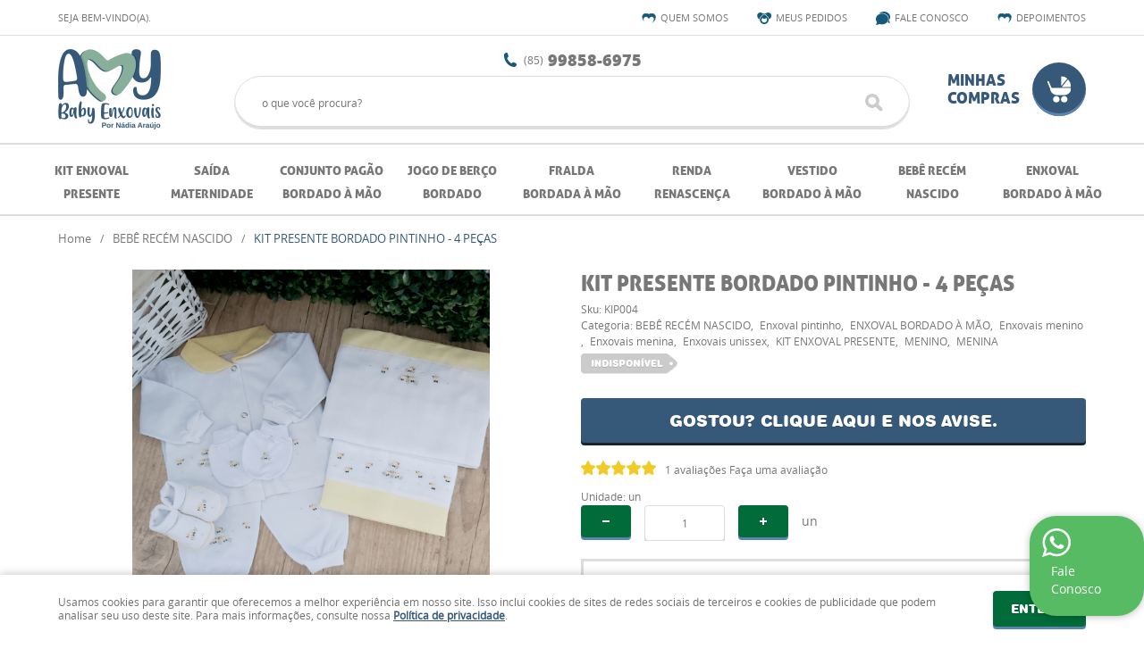

--- FILE ---
content_type: text/html; charset=utf-8
request_url: https://www.google.com/recaptcha/api2/anchor?ar=1&k=6LdRvoonAAAAAH2FMvhIgp7DX74qg1lZsQy4HbS1&co=aHR0cHM6Ly93d3cuYW15YmFieWVueG92YWlzLmNvbS5icjo0NDM.&hl=pt&v=7gg7H51Q-naNfhmCP3_R47ho&size=invisible&sa=submit&anchor-ms=20000&execute-ms=15000&cb=46yrzp5pvky7
body_size: 48380
content:
<!DOCTYPE HTML><html dir="ltr" lang="pt"><head><meta http-equiv="Content-Type" content="text/html; charset=UTF-8">
<meta http-equiv="X-UA-Compatible" content="IE=edge">
<title>reCAPTCHA</title>
<style type="text/css">
/* cyrillic-ext */
@font-face {
  font-family: 'Roboto';
  font-style: normal;
  font-weight: 400;
  font-stretch: 100%;
  src: url(//fonts.gstatic.com/s/roboto/v48/KFO7CnqEu92Fr1ME7kSn66aGLdTylUAMa3GUBHMdazTgWw.woff2) format('woff2');
  unicode-range: U+0460-052F, U+1C80-1C8A, U+20B4, U+2DE0-2DFF, U+A640-A69F, U+FE2E-FE2F;
}
/* cyrillic */
@font-face {
  font-family: 'Roboto';
  font-style: normal;
  font-weight: 400;
  font-stretch: 100%;
  src: url(//fonts.gstatic.com/s/roboto/v48/KFO7CnqEu92Fr1ME7kSn66aGLdTylUAMa3iUBHMdazTgWw.woff2) format('woff2');
  unicode-range: U+0301, U+0400-045F, U+0490-0491, U+04B0-04B1, U+2116;
}
/* greek-ext */
@font-face {
  font-family: 'Roboto';
  font-style: normal;
  font-weight: 400;
  font-stretch: 100%;
  src: url(//fonts.gstatic.com/s/roboto/v48/KFO7CnqEu92Fr1ME7kSn66aGLdTylUAMa3CUBHMdazTgWw.woff2) format('woff2');
  unicode-range: U+1F00-1FFF;
}
/* greek */
@font-face {
  font-family: 'Roboto';
  font-style: normal;
  font-weight: 400;
  font-stretch: 100%;
  src: url(//fonts.gstatic.com/s/roboto/v48/KFO7CnqEu92Fr1ME7kSn66aGLdTylUAMa3-UBHMdazTgWw.woff2) format('woff2');
  unicode-range: U+0370-0377, U+037A-037F, U+0384-038A, U+038C, U+038E-03A1, U+03A3-03FF;
}
/* math */
@font-face {
  font-family: 'Roboto';
  font-style: normal;
  font-weight: 400;
  font-stretch: 100%;
  src: url(//fonts.gstatic.com/s/roboto/v48/KFO7CnqEu92Fr1ME7kSn66aGLdTylUAMawCUBHMdazTgWw.woff2) format('woff2');
  unicode-range: U+0302-0303, U+0305, U+0307-0308, U+0310, U+0312, U+0315, U+031A, U+0326-0327, U+032C, U+032F-0330, U+0332-0333, U+0338, U+033A, U+0346, U+034D, U+0391-03A1, U+03A3-03A9, U+03B1-03C9, U+03D1, U+03D5-03D6, U+03F0-03F1, U+03F4-03F5, U+2016-2017, U+2034-2038, U+203C, U+2040, U+2043, U+2047, U+2050, U+2057, U+205F, U+2070-2071, U+2074-208E, U+2090-209C, U+20D0-20DC, U+20E1, U+20E5-20EF, U+2100-2112, U+2114-2115, U+2117-2121, U+2123-214F, U+2190, U+2192, U+2194-21AE, U+21B0-21E5, U+21F1-21F2, U+21F4-2211, U+2213-2214, U+2216-22FF, U+2308-230B, U+2310, U+2319, U+231C-2321, U+2336-237A, U+237C, U+2395, U+239B-23B7, U+23D0, U+23DC-23E1, U+2474-2475, U+25AF, U+25B3, U+25B7, U+25BD, U+25C1, U+25CA, U+25CC, U+25FB, U+266D-266F, U+27C0-27FF, U+2900-2AFF, U+2B0E-2B11, U+2B30-2B4C, U+2BFE, U+3030, U+FF5B, U+FF5D, U+1D400-1D7FF, U+1EE00-1EEFF;
}
/* symbols */
@font-face {
  font-family: 'Roboto';
  font-style: normal;
  font-weight: 400;
  font-stretch: 100%;
  src: url(//fonts.gstatic.com/s/roboto/v48/KFO7CnqEu92Fr1ME7kSn66aGLdTylUAMaxKUBHMdazTgWw.woff2) format('woff2');
  unicode-range: U+0001-000C, U+000E-001F, U+007F-009F, U+20DD-20E0, U+20E2-20E4, U+2150-218F, U+2190, U+2192, U+2194-2199, U+21AF, U+21E6-21F0, U+21F3, U+2218-2219, U+2299, U+22C4-22C6, U+2300-243F, U+2440-244A, U+2460-24FF, U+25A0-27BF, U+2800-28FF, U+2921-2922, U+2981, U+29BF, U+29EB, U+2B00-2BFF, U+4DC0-4DFF, U+FFF9-FFFB, U+10140-1018E, U+10190-1019C, U+101A0, U+101D0-101FD, U+102E0-102FB, U+10E60-10E7E, U+1D2C0-1D2D3, U+1D2E0-1D37F, U+1F000-1F0FF, U+1F100-1F1AD, U+1F1E6-1F1FF, U+1F30D-1F30F, U+1F315, U+1F31C, U+1F31E, U+1F320-1F32C, U+1F336, U+1F378, U+1F37D, U+1F382, U+1F393-1F39F, U+1F3A7-1F3A8, U+1F3AC-1F3AF, U+1F3C2, U+1F3C4-1F3C6, U+1F3CA-1F3CE, U+1F3D4-1F3E0, U+1F3ED, U+1F3F1-1F3F3, U+1F3F5-1F3F7, U+1F408, U+1F415, U+1F41F, U+1F426, U+1F43F, U+1F441-1F442, U+1F444, U+1F446-1F449, U+1F44C-1F44E, U+1F453, U+1F46A, U+1F47D, U+1F4A3, U+1F4B0, U+1F4B3, U+1F4B9, U+1F4BB, U+1F4BF, U+1F4C8-1F4CB, U+1F4D6, U+1F4DA, U+1F4DF, U+1F4E3-1F4E6, U+1F4EA-1F4ED, U+1F4F7, U+1F4F9-1F4FB, U+1F4FD-1F4FE, U+1F503, U+1F507-1F50B, U+1F50D, U+1F512-1F513, U+1F53E-1F54A, U+1F54F-1F5FA, U+1F610, U+1F650-1F67F, U+1F687, U+1F68D, U+1F691, U+1F694, U+1F698, U+1F6AD, U+1F6B2, U+1F6B9-1F6BA, U+1F6BC, U+1F6C6-1F6CF, U+1F6D3-1F6D7, U+1F6E0-1F6EA, U+1F6F0-1F6F3, U+1F6F7-1F6FC, U+1F700-1F7FF, U+1F800-1F80B, U+1F810-1F847, U+1F850-1F859, U+1F860-1F887, U+1F890-1F8AD, U+1F8B0-1F8BB, U+1F8C0-1F8C1, U+1F900-1F90B, U+1F93B, U+1F946, U+1F984, U+1F996, U+1F9E9, U+1FA00-1FA6F, U+1FA70-1FA7C, U+1FA80-1FA89, U+1FA8F-1FAC6, U+1FACE-1FADC, U+1FADF-1FAE9, U+1FAF0-1FAF8, U+1FB00-1FBFF;
}
/* vietnamese */
@font-face {
  font-family: 'Roboto';
  font-style: normal;
  font-weight: 400;
  font-stretch: 100%;
  src: url(//fonts.gstatic.com/s/roboto/v48/KFO7CnqEu92Fr1ME7kSn66aGLdTylUAMa3OUBHMdazTgWw.woff2) format('woff2');
  unicode-range: U+0102-0103, U+0110-0111, U+0128-0129, U+0168-0169, U+01A0-01A1, U+01AF-01B0, U+0300-0301, U+0303-0304, U+0308-0309, U+0323, U+0329, U+1EA0-1EF9, U+20AB;
}
/* latin-ext */
@font-face {
  font-family: 'Roboto';
  font-style: normal;
  font-weight: 400;
  font-stretch: 100%;
  src: url(//fonts.gstatic.com/s/roboto/v48/KFO7CnqEu92Fr1ME7kSn66aGLdTylUAMa3KUBHMdazTgWw.woff2) format('woff2');
  unicode-range: U+0100-02BA, U+02BD-02C5, U+02C7-02CC, U+02CE-02D7, U+02DD-02FF, U+0304, U+0308, U+0329, U+1D00-1DBF, U+1E00-1E9F, U+1EF2-1EFF, U+2020, U+20A0-20AB, U+20AD-20C0, U+2113, U+2C60-2C7F, U+A720-A7FF;
}
/* latin */
@font-face {
  font-family: 'Roboto';
  font-style: normal;
  font-weight: 400;
  font-stretch: 100%;
  src: url(//fonts.gstatic.com/s/roboto/v48/KFO7CnqEu92Fr1ME7kSn66aGLdTylUAMa3yUBHMdazQ.woff2) format('woff2');
  unicode-range: U+0000-00FF, U+0131, U+0152-0153, U+02BB-02BC, U+02C6, U+02DA, U+02DC, U+0304, U+0308, U+0329, U+2000-206F, U+20AC, U+2122, U+2191, U+2193, U+2212, U+2215, U+FEFF, U+FFFD;
}
/* cyrillic-ext */
@font-face {
  font-family: 'Roboto';
  font-style: normal;
  font-weight: 500;
  font-stretch: 100%;
  src: url(//fonts.gstatic.com/s/roboto/v48/KFO7CnqEu92Fr1ME7kSn66aGLdTylUAMa3GUBHMdazTgWw.woff2) format('woff2');
  unicode-range: U+0460-052F, U+1C80-1C8A, U+20B4, U+2DE0-2DFF, U+A640-A69F, U+FE2E-FE2F;
}
/* cyrillic */
@font-face {
  font-family: 'Roboto';
  font-style: normal;
  font-weight: 500;
  font-stretch: 100%;
  src: url(//fonts.gstatic.com/s/roboto/v48/KFO7CnqEu92Fr1ME7kSn66aGLdTylUAMa3iUBHMdazTgWw.woff2) format('woff2');
  unicode-range: U+0301, U+0400-045F, U+0490-0491, U+04B0-04B1, U+2116;
}
/* greek-ext */
@font-face {
  font-family: 'Roboto';
  font-style: normal;
  font-weight: 500;
  font-stretch: 100%;
  src: url(//fonts.gstatic.com/s/roboto/v48/KFO7CnqEu92Fr1ME7kSn66aGLdTylUAMa3CUBHMdazTgWw.woff2) format('woff2');
  unicode-range: U+1F00-1FFF;
}
/* greek */
@font-face {
  font-family: 'Roboto';
  font-style: normal;
  font-weight: 500;
  font-stretch: 100%;
  src: url(//fonts.gstatic.com/s/roboto/v48/KFO7CnqEu92Fr1ME7kSn66aGLdTylUAMa3-UBHMdazTgWw.woff2) format('woff2');
  unicode-range: U+0370-0377, U+037A-037F, U+0384-038A, U+038C, U+038E-03A1, U+03A3-03FF;
}
/* math */
@font-face {
  font-family: 'Roboto';
  font-style: normal;
  font-weight: 500;
  font-stretch: 100%;
  src: url(//fonts.gstatic.com/s/roboto/v48/KFO7CnqEu92Fr1ME7kSn66aGLdTylUAMawCUBHMdazTgWw.woff2) format('woff2');
  unicode-range: U+0302-0303, U+0305, U+0307-0308, U+0310, U+0312, U+0315, U+031A, U+0326-0327, U+032C, U+032F-0330, U+0332-0333, U+0338, U+033A, U+0346, U+034D, U+0391-03A1, U+03A3-03A9, U+03B1-03C9, U+03D1, U+03D5-03D6, U+03F0-03F1, U+03F4-03F5, U+2016-2017, U+2034-2038, U+203C, U+2040, U+2043, U+2047, U+2050, U+2057, U+205F, U+2070-2071, U+2074-208E, U+2090-209C, U+20D0-20DC, U+20E1, U+20E5-20EF, U+2100-2112, U+2114-2115, U+2117-2121, U+2123-214F, U+2190, U+2192, U+2194-21AE, U+21B0-21E5, U+21F1-21F2, U+21F4-2211, U+2213-2214, U+2216-22FF, U+2308-230B, U+2310, U+2319, U+231C-2321, U+2336-237A, U+237C, U+2395, U+239B-23B7, U+23D0, U+23DC-23E1, U+2474-2475, U+25AF, U+25B3, U+25B7, U+25BD, U+25C1, U+25CA, U+25CC, U+25FB, U+266D-266F, U+27C0-27FF, U+2900-2AFF, U+2B0E-2B11, U+2B30-2B4C, U+2BFE, U+3030, U+FF5B, U+FF5D, U+1D400-1D7FF, U+1EE00-1EEFF;
}
/* symbols */
@font-face {
  font-family: 'Roboto';
  font-style: normal;
  font-weight: 500;
  font-stretch: 100%;
  src: url(//fonts.gstatic.com/s/roboto/v48/KFO7CnqEu92Fr1ME7kSn66aGLdTylUAMaxKUBHMdazTgWw.woff2) format('woff2');
  unicode-range: U+0001-000C, U+000E-001F, U+007F-009F, U+20DD-20E0, U+20E2-20E4, U+2150-218F, U+2190, U+2192, U+2194-2199, U+21AF, U+21E6-21F0, U+21F3, U+2218-2219, U+2299, U+22C4-22C6, U+2300-243F, U+2440-244A, U+2460-24FF, U+25A0-27BF, U+2800-28FF, U+2921-2922, U+2981, U+29BF, U+29EB, U+2B00-2BFF, U+4DC0-4DFF, U+FFF9-FFFB, U+10140-1018E, U+10190-1019C, U+101A0, U+101D0-101FD, U+102E0-102FB, U+10E60-10E7E, U+1D2C0-1D2D3, U+1D2E0-1D37F, U+1F000-1F0FF, U+1F100-1F1AD, U+1F1E6-1F1FF, U+1F30D-1F30F, U+1F315, U+1F31C, U+1F31E, U+1F320-1F32C, U+1F336, U+1F378, U+1F37D, U+1F382, U+1F393-1F39F, U+1F3A7-1F3A8, U+1F3AC-1F3AF, U+1F3C2, U+1F3C4-1F3C6, U+1F3CA-1F3CE, U+1F3D4-1F3E0, U+1F3ED, U+1F3F1-1F3F3, U+1F3F5-1F3F7, U+1F408, U+1F415, U+1F41F, U+1F426, U+1F43F, U+1F441-1F442, U+1F444, U+1F446-1F449, U+1F44C-1F44E, U+1F453, U+1F46A, U+1F47D, U+1F4A3, U+1F4B0, U+1F4B3, U+1F4B9, U+1F4BB, U+1F4BF, U+1F4C8-1F4CB, U+1F4D6, U+1F4DA, U+1F4DF, U+1F4E3-1F4E6, U+1F4EA-1F4ED, U+1F4F7, U+1F4F9-1F4FB, U+1F4FD-1F4FE, U+1F503, U+1F507-1F50B, U+1F50D, U+1F512-1F513, U+1F53E-1F54A, U+1F54F-1F5FA, U+1F610, U+1F650-1F67F, U+1F687, U+1F68D, U+1F691, U+1F694, U+1F698, U+1F6AD, U+1F6B2, U+1F6B9-1F6BA, U+1F6BC, U+1F6C6-1F6CF, U+1F6D3-1F6D7, U+1F6E0-1F6EA, U+1F6F0-1F6F3, U+1F6F7-1F6FC, U+1F700-1F7FF, U+1F800-1F80B, U+1F810-1F847, U+1F850-1F859, U+1F860-1F887, U+1F890-1F8AD, U+1F8B0-1F8BB, U+1F8C0-1F8C1, U+1F900-1F90B, U+1F93B, U+1F946, U+1F984, U+1F996, U+1F9E9, U+1FA00-1FA6F, U+1FA70-1FA7C, U+1FA80-1FA89, U+1FA8F-1FAC6, U+1FACE-1FADC, U+1FADF-1FAE9, U+1FAF0-1FAF8, U+1FB00-1FBFF;
}
/* vietnamese */
@font-face {
  font-family: 'Roboto';
  font-style: normal;
  font-weight: 500;
  font-stretch: 100%;
  src: url(//fonts.gstatic.com/s/roboto/v48/KFO7CnqEu92Fr1ME7kSn66aGLdTylUAMa3OUBHMdazTgWw.woff2) format('woff2');
  unicode-range: U+0102-0103, U+0110-0111, U+0128-0129, U+0168-0169, U+01A0-01A1, U+01AF-01B0, U+0300-0301, U+0303-0304, U+0308-0309, U+0323, U+0329, U+1EA0-1EF9, U+20AB;
}
/* latin-ext */
@font-face {
  font-family: 'Roboto';
  font-style: normal;
  font-weight: 500;
  font-stretch: 100%;
  src: url(//fonts.gstatic.com/s/roboto/v48/KFO7CnqEu92Fr1ME7kSn66aGLdTylUAMa3KUBHMdazTgWw.woff2) format('woff2');
  unicode-range: U+0100-02BA, U+02BD-02C5, U+02C7-02CC, U+02CE-02D7, U+02DD-02FF, U+0304, U+0308, U+0329, U+1D00-1DBF, U+1E00-1E9F, U+1EF2-1EFF, U+2020, U+20A0-20AB, U+20AD-20C0, U+2113, U+2C60-2C7F, U+A720-A7FF;
}
/* latin */
@font-face {
  font-family: 'Roboto';
  font-style: normal;
  font-weight: 500;
  font-stretch: 100%;
  src: url(//fonts.gstatic.com/s/roboto/v48/KFO7CnqEu92Fr1ME7kSn66aGLdTylUAMa3yUBHMdazQ.woff2) format('woff2');
  unicode-range: U+0000-00FF, U+0131, U+0152-0153, U+02BB-02BC, U+02C6, U+02DA, U+02DC, U+0304, U+0308, U+0329, U+2000-206F, U+20AC, U+2122, U+2191, U+2193, U+2212, U+2215, U+FEFF, U+FFFD;
}
/* cyrillic-ext */
@font-face {
  font-family: 'Roboto';
  font-style: normal;
  font-weight: 900;
  font-stretch: 100%;
  src: url(//fonts.gstatic.com/s/roboto/v48/KFO7CnqEu92Fr1ME7kSn66aGLdTylUAMa3GUBHMdazTgWw.woff2) format('woff2');
  unicode-range: U+0460-052F, U+1C80-1C8A, U+20B4, U+2DE0-2DFF, U+A640-A69F, U+FE2E-FE2F;
}
/* cyrillic */
@font-face {
  font-family: 'Roboto';
  font-style: normal;
  font-weight: 900;
  font-stretch: 100%;
  src: url(//fonts.gstatic.com/s/roboto/v48/KFO7CnqEu92Fr1ME7kSn66aGLdTylUAMa3iUBHMdazTgWw.woff2) format('woff2');
  unicode-range: U+0301, U+0400-045F, U+0490-0491, U+04B0-04B1, U+2116;
}
/* greek-ext */
@font-face {
  font-family: 'Roboto';
  font-style: normal;
  font-weight: 900;
  font-stretch: 100%;
  src: url(//fonts.gstatic.com/s/roboto/v48/KFO7CnqEu92Fr1ME7kSn66aGLdTylUAMa3CUBHMdazTgWw.woff2) format('woff2');
  unicode-range: U+1F00-1FFF;
}
/* greek */
@font-face {
  font-family: 'Roboto';
  font-style: normal;
  font-weight: 900;
  font-stretch: 100%;
  src: url(//fonts.gstatic.com/s/roboto/v48/KFO7CnqEu92Fr1ME7kSn66aGLdTylUAMa3-UBHMdazTgWw.woff2) format('woff2');
  unicode-range: U+0370-0377, U+037A-037F, U+0384-038A, U+038C, U+038E-03A1, U+03A3-03FF;
}
/* math */
@font-face {
  font-family: 'Roboto';
  font-style: normal;
  font-weight: 900;
  font-stretch: 100%;
  src: url(//fonts.gstatic.com/s/roboto/v48/KFO7CnqEu92Fr1ME7kSn66aGLdTylUAMawCUBHMdazTgWw.woff2) format('woff2');
  unicode-range: U+0302-0303, U+0305, U+0307-0308, U+0310, U+0312, U+0315, U+031A, U+0326-0327, U+032C, U+032F-0330, U+0332-0333, U+0338, U+033A, U+0346, U+034D, U+0391-03A1, U+03A3-03A9, U+03B1-03C9, U+03D1, U+03D5-03D6, U+03F0-03F1, U+03F4-03F5, U+2016-2017, U+2034-2038, U+203C, U+2040, U+2043, U+2047, U+2050, U+2057, U+205F, U+2070-2071, U+2074-208E, U+2090-209C, U+20D0-20DC, U+20E1, U+20E5-20EF, U+2100-2112, U+2114-2115, U+2117-2121, U+2123-214F, U+2190, U+2192, U+2194-21AE, U+21B0-21E5, U+21F1-21F2, U+21F4-2211, U+2213-2214, U+2216-22FF, U+2308-230B, U+2310, U+2319, U+231C-2321, U+2336-237A, U+237C, U+2395, U+239B-23B7, U+23D0, U+23DC-23E1, U+2474-2475, U+25AF, U+25B3, U+25B7, U+25BD, U+25C1, U+25CA, U+25CC, U+25FB, U+266D-266F, U+27C0-27FF, U+2900-2AFF, U+2B0E-2B11, U+2B30-2B4C, U+2BFE, U+3030, U+FF5B, U+FF5D, U+1D400-1D7FF, U+1EE00-1EEFF;
}
/* symbols */
@font-face {
  font-family: 'Roboto';
  font-style: normal;
  font-weight: 900;
  font-stretch: 100%;
  src: url(//fonts.gstatic.com/s/roboto/v48/KFO7CnqEu92Fr1ME7kSn66aGLdTylUAMaxKUBHMdazTgWw.woff2) format('woff2');
  unicode-range: U+0001-000C, U+000E-001F, U+007F-009F, U+20DD-20E0, U+20E2-20E4, U+2150-218F, U+2190, U+2192, U+2194-2199, U+21AF, U+21E6-21F0, U+21F3, U+2218-2219, U+2299, U+22C4-22C6, U+2300-243F, U+2440-244A, U+2460-24FF, U+25A0-27BF, U+2800-28FF, U+2921-2922, U+2981, U+29BF, U+29EB, U+2B00-2BFF, U+4DC0-4DFF, U+FFF9-FFFB, U+10140-1018E, U+10190-1019C, U+101A0, U+101D0-101FD, U+102E0-102FB, U+10E60-10E7E, U+1D2C0-1D2D3, U+1D2E0-1D37F, U+1F000-1F0FF, U+1F100-1F1AD, U+1F1E6-1F1FF, U+1F30D-1F30F, U+1F315, U+1F31C, U+1F31E, U+1F320-1F32C, U+1F336, U+1F378, U+1F37D, U+1F382, U+1F393-1F39F, U+1F3A7-1F3A8, U+1F3AC-1F3AF, U+1F3C2, U+1F3C4-1F3C6, U+1F3CA-1F3CE, U+1F3D4-1F3E0, U+1F3ED, U+1F3F1-1F3F3, U+1F3F5-1F3F7, U+1F408, U+1F415, U+1F41F, U+1F426, U+1F43F, U+1F441-1F442, U+1F444, U+1F446-1F449, U+1F44C-1F44E, U+1F453, U+1F46A, U+1F47D, U+1F4A3, U+1F4B0, U+1F4B3, U+1F4B9, U+1F4BB, U+1F4BF, U+1F4C8-1F4CB, U+1F4D6, U+1F4DA, U+1F4DF, U+1F4E3-1F4E6, U+1F4EA-1F4ED, U+1F4F7, U+1F4F9-1F4FB, U+1F4FD-1F4FE, U+1F503, U+1F507-1F50B, U+1F50D, U+1F512-1F513, U+1F53E-1F54A, U+1F54F-1F5FA, U+1F610, U+1F650-1F67F, U+1F687, U+1F68D, U+1F691, U+1F694, U+1F698, U+1F6AD, U+1F6B2, U+1F6B9-1F6BA, U+1F6BC, U+1F6C6-1F6CF, U+1F6D3-1F6D7, U+1F6E0-1F6EA, U+1F6F0-1F6F3, U+1F6F7-1F6FC, U+1F700-1F7FF, U+1F800-1F80B, U+1F810-1F847, U+1F850-1F859, U+1F860-1F887, U+1F890-1F8AD, U+1F8B0-1F8BB, U+1F8C0-1F8C1, U+1F900-1F90B, U+1F93B, U+1F946, U+1F984, U+1F996, U+1F9E9, U+1FA00-1FA6F, U+1FA70-1FA7C, U+1FA80-1FA89, U+1FA8F-1FAC6, U+1FACE-1FADC, U+1FADF-1FAE9, U+1FAF0-1FAF8, U+1FB00-1FBFF;
}
/* vietnamese */
@font-face {
  font-family: 'Roboto';
  font-style: normal;
  font-weight: 900;
  font-stretch: 100%;
  src: url(//fonts.gstatic.com/s/roboto/v48/KFO7CnqEu92Fr1ME7kSn66aGLdTylUAMa3OUBHMdazTgWw.woff2) format('woff2');
  unicode-range: U+0102-0103, U+0110-0111, U+0128-0129, U+0168-0169, U+01A0-01A1, U+01AF-01B0, U+0300-0301, U+0303-0304, U+0308-0309, U+0323, U+0329, U+1EA0-1EF9, U+20AB;
}
/* latin-ext */
@font-face {
  font-family: 'Roboto';
  font-style: normal;
  font-weight: 900;
  font-stretch: 100%;
  src: url(//fonts.gstatic.com/s/roboto/v48/KFO7CnqEu92Fr1ME7kSn66aGLdTylUAMa3KUBHMdazTgWw.woff2) format('woff2');
  unicode-range: U+0100-02BA, U+02BD-02C5, U+02C7-02CC, U+02CE-02D7, U+02DD-02FF, U+0304, U+0308, U+0329, U+1D00-1DBF, U+1E00-1E9F, U+1EF2-1EFF, U+2020, U+20A0-20AB, U+20AD-20C0, U+2113, U+2C60-2C7F, U+A720-A7FF;
}
/* latin */
@font-face {
  font-family: 'Roboto';
  font-style: normal;
  font-weight: 900;
  font-stretch: 100%;
  src: url(//fonts.gstatic.com/s/roboto/v48/KFO7CnqEu92Fr1ME7kSn66aGLdTylUAMa3yUBHMdazQ.woff2) format('woff2');
  unicode-range: U+0000-00FF, U+0131, U+0152-0153, U+02BB-02BC, U+02C6, U+02DA, U+02DC, U+0304, U+0308, U+0329, U+2000-206F, U+20AC, U+2122, U+2191, U+2193, U+2212, U+2215, U+FEFF, U+FFFD;
}

</style>
<link rel="stylesheet" type="text/css" href="https://www.gstatic.com/recaptcha/releases/7gg7H51Q-naNfhmCP3_R47ho/styles__ltr.css">
<script nonce="OaTCJ0KsoMdS3dTgBKl0KA" type="text/javascript">window['__recaptcha_api'] = 'https://www.google.com/recaptcha/api2/';</script>
<script type="text/javascript" src="https://www.gstatic.com/recaptcha/releases/7gg7H51Q-naNfhmCP3_R47ho/recaptcha__pt.js" nonce="OaTCJ0KsoMdS3dTgBKl0KA">
      
    </script></head>
<body><div id="rc-anchor-alert" class="rc-anchor-alert"></div>
<input type="hidden" id="recaptcha-token" value="[base64]">
<script type="text/javascript" nonce="OaTCJ0KsoMdS3dTgBKl0KA">
      recaptcha.anchor.Main.init("[\x22ainput\x22,[\x22bgdata\x22,\x22\x22,\[base64]/[base64]/[base64]/[base64]/cjw8ejpyPj4+eil9Y2F0Y2gobCl7dGhyb3cgbDt9fSxIPWZ1bmN0aW9uKHcsdCx6KXtpZih3PT0xOTR8fHc9PTIwOCl0LnZbd10/dC52W3ddLmNvbmNhdCh6KTp0LnZbd109b2Yoeix0KTtlbHNle2lmKHQuYkImJnchPTMxNylyZXR1cm47dz09NjZ8fHc9PTEyMnx8dz09NDcwfHx3PT00NHx8dz09NDE2fHx3PT0zOTd8fHc9PTQyMXx8dz09Njh8fHc9PTcwfHx3PT0xODQ/[base64]/[base64]/[base64]/bmV3IGRbVl0oSlswXSk6cD09Mj9uZXcgZFtWXShKWzBdLEpbMV0pOnA9PTM/bmV3IGRbVl0oSlswXSxKWzFdLEpbMl0pOnA9PTQ/[base64]/[base64]/[base64]/[base64]\x22,\[base64]\\u003d\x22,\x22wrhcw7LDo8KYI8KhT8KGYQ7DisKVw6AUAVDCvMOQEEnDoSbDpVbCjWwBUyHCtwTDvFNNKnl3V8OMTcOvw5J4NVHCuwt+CcKifh1wwrsXw47DtMK4IsKewpjCssKPw59Gw7hKCMKmN2/DvMOoUcO3w7jDqwnChcOzwociCsOTLirCgsOLCnhwNsOsw7rCiTLDg8OEFH0IwofDqlTCpcOIwqzDnMOlYQbDusKXwqDCrH3CgEIMw5fDm8K3wqoFw5MKwrzCmsKzwqbDvVbDoMKNwonDqVhlwrhfw4U1w4nDkcKrXsKRw5sqPMOcc8K0TB/[base64]/CvsORFHwGw580UylkQsKuwp3CglRzEsOCw6jCvMK4wp/[base64]/CjMOrw7/[base64]/XTHDpjfCjDBUwrHDhsKUacOHw7NTw7rCisKYCWogJ8O3w7bCusKXVcOLZxzDvVU1UcKqw5/CnhtRw64iwrUvAGbDpcOjdyzDil96XcO9w6NdQ2LCjn3CncKRw4jDjj7CnsKOw6RkworDvAZXFnwvM35/[base64]/Dih0yAwjDkCp5M1HCj8OIw6IEwovDucKUwrjDuiUpwp0BMHHDjxYkwrbDtGfDlWtVwoHDggTDtQbCgsKYw4wiD8OSbsKTw4/CpcKkRVAyw6rDr8OeAz0tXcOERR3DtAxSw5bDpFIEfsO1wpZkJALDtVJRw7/[base64]/w5p8w5suw4XCiMOpwpDCgMKiIWrDssKgwo58IDRqwrYINsKmEsKLLMObwq5Qw6nChMOhwqdQCMK8wr/Dq34Swr/Du8O1CsOrwo1obcKKa8OPJMO0aMKMw5vCsnfCtcKqEsKBBB3CtALChWYRw5slw7DCr1PDvHvCvsKQU8KsVhTDv8OiKMKoVsKWFznCnsO7wrzDmUh2WcO/F8KRw7HDrSTCkcORwp7Ck8KVZMKOw5XDvMOKw5TDtDAmOcKvfcOEIQBUYMK9WmDDsTvDlsOAVsOOR8KVwp7Dl8KnIC3ClcK4wqnCmhxcw6/CmUAyHsOeTn0cwrnDkVbDp8O3w53Cg8Kgw44KNcOJwp/CsMKoM8OIwpslwpnDrMOEwoXCkcKLCwIcwphDL3/DuAfDrW/Dl2LCqR3Dn8O/[base64]/wrcZTcKkw5okw5XDgjE7acKfeBFwQcOawp1Fw7jCpB/CvXkBA2DDmcKVwo0kwqjCoGLCp8KBwpZrw4xvDCLCiCJGwrTCgsKsOMKXw4hSw6NqfMOUWX4Gw5vCtTjDkcOhwpw1aEoDaGXCkVzCjAA6wp/DuAfCqsOkT33Ch8K4bEjCpMKoNHB/w4jDqcOTwoDDgcO0DEItcsKrw75mKmd0wpEzBMK+UcKGw45fVsKNAjMJW8OjOsK6w6HCk8Odw4Fya8KTJg/Ct8O7OADDtsK+wr3CpEbCosOhHHNXC8Oew7/DqXY1w4bCrMOFUMK6w7d0LcKFZETCiMKqwrrChSbCrjg0w48DTgpywp/[base64]/DkSDDg3szw6vChMOBNj5hC8OAwrvClnh4w4waZ8Kuw5bCgsKewo/[base64]/w4jDlXwyf2jClsKSRsO6wqh/woPDhBHCgggbw6RSwprCs3nDrBNRKcOEI3PDl8K6RRDDtyQ/IcKJwr3DtMKhGcKCZGx+w4x4DsKBw4rCt8KAw7nCicKvchITwpTChw9eMcKUw5LCtiQoUgHDgsKfwpw6wpPDgx5IX8KuwrDCjWPDslNiwqnDscOMw5zCt8OEw6VAQcKkSGQTDsKYYV0UETd5wpbDmHphw7cWw5tJw4rCmyNIwp/DvBgdwrJKwqlJdiLDocKvwpQ+w7N/LC9Hw4R4wrHCpMKfP0BmKHPDg3zDkcKXwpzDswIfw6YFw5jDqhXDr8KRw5fDh2Frw4sjw7ABbcKSwrHDmTLDi1AeTVZmwpnCgDTDjyrCnlAtwqzCmTHCgkQow5R7w6jDvS3CgsKDXcK2wrjDssOBw4cUNh95w7BWNcK/wpLCnW7Cn8Kow4AMwoPCrMKfw6HCiyVMwq/DmAJGYMOkKz4hwp/DhcOgwrbDsBFsJcORGMOXw4EDdcOCLVR9woonbMOGw5pfw4UVw6XDtWUzw5HCgsK9w7LCu8KxDV0rIcOXKS/DimzDnDpgwrvCnMKnwrDDvQfDrcK1YyHCnMKewoPCmsO2dU/CoGnChE81wrbDj8KHDMKiccKhwph7wrrDjMO3wqEiw7PCh8K3w7rDmxLDjlQQasOZwp84ClvCosK9wpTCj8OHwrzCp3DDssOZw5jClFTCuMKuw6zDoMOhw6Z9EwlnA8OLwpQxwrlWCsK1KRsqdcKCJXXCgMKZcsKJw4DCnXzClQB7R2NcwqTDlik8W0/CrMKQMCDCjMOyw5RxMF7CjiTDtcOew7EWwqbDicOWZAvDq8Oow7cqWcKfwqvDpMKXMwV1RizCg2hRwo0JEsKoIMK2woJwwoQNw7rCrcOACsO3w5ptwo/Dl8O9woAlw5nCu0/DrsKLJVJwwrPCiWc5JMKff8OBwqTCiMKlw6DCskfCn8KaU0Ihw5zCunXCu3nCpG7CqsO8wqpvwpvDhsOwwrN8OS5vDMKgSBIMw5HCsyVNM0ZeR8OpfMOBwpDDvHIgwrHDrw9Cw67ChcOWwo1zw7fClDHDni3Cr8KDSsOXMMO7w794wrdbwq/DlcOyOn0ybhvCh8Ofw5YDwo/DtiA0w7NhPMK2wrbDncKEPMKCwqbCicKDw5cWw7BWPlNtwqVBLUvCq3PDnMOxPELCigzDizxfA8OZwr/DpWw/wo3CnMKQLlFqw7LDrcOBe8OXNi7DjiPDiBARwoJ+Yy/CmsOSw4sddGHDpQXDm8OtNFjDj8K1KhZUF8KPbQdAwrvCh8OSZzRVw7oqfXkkw7cUWDzCmMKRw6IpJ8O4woXClsOSJVXChsK9w4HDhC3DnsOBwoU1w58YCWDCssKWfMOdAmzDssKiHTzDicO2w4UtfCAaw5J+C0d/WcOewoFCwpfCk8Olw7tucRzCpH8mwqBrw5oUw60Fw6NTw6fCmcOwwpomasKNLQzDqcKbwo9owo/CkUrDrsOiwqcqHGtMw77ChcK0w4FSOzBQwqnClHjCvsOqa8KEw7nDsVJVwpN7w48cwqPCkMKRw7VANWbDgjXDiC/[base64]/CmSXDjsOPw6J8w6lxDUjDvsO0wqkdw5h8I8OywrrCusOnwrbDvnVRwpXChcO9O8OiwqrCjMOqwqlPw4HDh8K0w400wpDCnsO5w5Nxw7jCt0hXwojClMKQw6ZZw48Pw7kkJ8OzdzLDknPCqcKDwogdw4nDg8OxVgfClMK9wqrCtUV/aMKcw64qw6/CmMKld8KyRGHCmy/Dv1rDkWEuPsKEYznCg8KhwpBmwp8bYMOBwo/CpTHDqsOyC0fCmVQXJMKfS8K+FmPCnx/CnGLDqHN1WsKxwpDDtXhsK2xPfg98X2Rmw5FOIyvDhxbDn8K4w7DClkAobwzDqz0KGFnCrcK5w4A5QsKubVofw6F5Sk4iw4PDiMKYwr/DuB82w59RAx5FwrdawpnDm2FYwq4UI8KFw5/Dp8KQw4JjwqpRPsOdwoDDgcKNA8KjwrjDhXfDqDTCocO9w4zDnjECbFJkwq3CjT7Dv8KKUDrCqg0Qw5rDkTfCihc6w7Jkwo/DmsORwrhgwrXCrgjDtMObwogULCQ2wpoFLsK3w5LCiXbDgUzDixnCscOiwqV8wrrDm8Kjwq3Ctyx1OcOkwqvDt8KAwos0IFzDrsOFwrM1WsK7w4HCrMK9w6DCqcKGw4bDnjrDqcKgwqBBw6hNw7IaXMOXdsKEwoseKMKVw6bCicOpw6U3HRw5UAbDqQ/[base64]/[base64]/DscK9wqdZGsOCwrYOWirCkMOWw41vAhjDjyd4w7rCiMOAw6rCuDDCiHzDpsKZwos0w5c/fjo3w7XCmCPCqsKxwqxIw5DCqMO9f8OrwrRKwodMwrnDgm7Dm8OILWXDh8OSw4LDu8Onc8KRw6VEwpoDaUobFT8iE2/DpWp6wqsCw5bDjcK6w6PDncO5McOMwrwCLsKOb8Knw57CvDcIJTTCjmfDuGjDisKkw7HDrsKhwohhw6YJZAbDnCvCuknCvE7DsMOdw71JDcKqwq9qZMKTGMOsCsKbw7HDosK/w417wrxJw4XCmnMZw7INwqbDgSx4dcONZcOAw7PDjsOkUx06wq/[base64]/CrlcIwrrDrsK9wrDCqHDDokPDmsK/wpgVwp7DoG9BX8O4w595w7DCrT7DqBTDsMOAw6LCqhXCtMODw4DCv1HDi8K6wrnCmMOOw6DDs1kMA8Oxw4A0w5PCgsOuYmXCosOhXlzDiiHDmkMJwqTCvEPDkGjDlsONCUPCpMOEw5dMJsOPDgQhYi/[base64]/[base64]/DmsK2wqPDpD43w7rCmMO8GMOyM0kIwrTCkUQnwrMxV8OcwpTDs1HCq8KSw4BxDsOnwpLCkFvDjHHDnsOaBXdvwpUIaHJoF8ODwoMETQTCgsOiwq4jw6jDu8KfMDYfwpI8wrbDh8KTYy5FdcKJDRFnwqYZwonDm1EpMMKaw7oKDV9YClVEIQE0w4Q/RcO5CsOtTwHCnMOLMlDDiVrCv8KoVsOIJV84fcKyw5pEPcONawPCnsOQHsOdw7VowpELAEHDnMOUZsKWb3DDpMKnw7sTwpACw7PCqcOJw4tUd0c4fsKhw4wZFcOvw4IOw5tVw40SfcKmWSbCocOdIMK/Z8OyPAfCuMOMwpvCssOjTk0fw4PDsyRxXA/[base64]/DuwTDqAc/w7ILIRDDkDYIwp1uw790KcOfe2J0w48oIsOUGV8rw5Rkw7DDlGo7w6J6w5BFw6vDoT11IA1wEcKKV8KAH8KiZngDR8OFwqfCt8O9w701G8KiYsKYw53DsMOyB8Ocw5DDl1J7BMK6YWopfsKMwop3f1/Dv8Kkw79vT2tUwopPb8OZwrFMfMKowrzDvGcfZFgXw5U+wp0LSG4wWsOWSMKcPE7DmsOwwozCi2xSHMKjeHsSwrDDvsK2b8KqfMObw5p4wpLCiUJCwpc7KwvDlF0awoEPMn7Cr8OVMi86RAjDscKkYi7Cmn/DjRlneip3wrvCv03DuGoXwofCnBlywrE9wqEQLsO1w5p7L13DuMKlw41eBCYVCMOqwqnDmn4MdhXDlgzDrMOqwrpuw7LDi27DjcOvd8O0wrPCgMOJw7tFw50Fw67Cn8OcwoVww6ZxwoLCq8KfJcOMYcOwaUk0dMO8w5/[base64]/CnCvCuWjCucOpdxsZB8KQPcKmwpFZAsK1w7HCtADDlw7ChB7Dn0ZCwr1Qantcw4DCrsO3SFjDucOiw4rCt25VwrkZw4/DiC3Ci8KMLcK9wo7Dk8KNw7jCsn3Cm8OLwr5uXXLCjMKFwrvDvC5Uw7RnBQbDiAlqbMOCw6LDuEB6w4JLOxXDm8O9akRQYH0MwozCmcKyaFzDm3Jlwqs8wqbCoMKYEsORC8Kkw5wJw60KHcOkwr/[base64]/CocO0FcKjw47ClzzDp8OvwpTCkmLCvwxewoscwpYVJ13CrsOxw7vDosOcUMOeLjTCk8OWVwMZw5gcbh3DlSfCvU0WVsOGLULDoH7DrcKLwo/CtsOdc1ARwpnDncKHwqI4w44yw5/DqjvCpMKMw5Ngw5dNwrB2wpIrAcOoDFLDhcKhwpzDnsOrEsK7w5LDmXI0XsOuXkvDgVo7QsKPIcO2w7NVXnBmwrg2wpvCssOEa1fDicK2bMOROcOAw6vCoy1AV8Kpw6pNEGnDtj7CojPDk8KmwotLWXPCtsK/wqrDvxxUX8OTw7fDisKrdkbDo8O0wppmMVR9w6c2w6/DosORMcORw53CnMKow5sXw7xDwos/w4TDm8KwFcOlbkHCuMKiW1J5M37CjQdndATCrcKMUMOxwpQsw4xSw7RRwpDCrcOMwr5Mw4nCisKcw45ew5PDuMOywpUDAcKSG8K8XsKRJ1l2DhzDlsOtL8Olw47DocKxw7LCsWA6wq3CnU05DXXDp1rDoVbCtMO5W07CicKOSRARw7/CsMKRwphuVMKBw70gw507wqMtDxdscMOzwoBUwozDm2DDpcKSGx3CpzDDo8Krwp9SQBFBGT/Cl8OFLcKCZcKUdcOMw4ERwqLDsMOMGsOTwpRKKsKKAnzDtBF/[base64]/w4Jcw7lOw5bDp8OgCMKLwpUdIixQFcKHwrtOVS4Sd0MbwrzDhMODMsKOEMOvKx/CrwrCgMOGMsKqNnJ/w7PDvsOBRcOnw4QSMMKef23CtsOEw67CqmbCuS8Fw6HCjcOYw4clfFV2GMK4GDrCqzXCoV0YwrPDjcOYw5bDpyTDmC5cLSpJQMKUwpQiB8Kfw55fwoNxacK4wozDhcO1w61ow7/CgywSKhXCqMK7wp9Db8O8w5/ChcKLwq/[base64]/DjB1hHHYkwpjDosO/wojDrnvCoA3DoDHCtnzCoDfDo1JdwrsNRSfCpMKHw4PCgcKzwpt4QjDCncKCw7HDpWx5H8Khw4/ClwVYwqBWB00Lwp0CDHvDgTkVw4kRCnxywofCl3AswrcVD8KVLSnDgn3CmcOwwqXDlcKPKsKOwpU+wo/CvsKUwrJwJMOzwrrDmsK6JcKzXB3DlMKVXSPDlxVqH8OdwrHCo8OuccOVdcKwwpjCr3vDgS3CtT/CjVDDgMOpKj9Tw5Mow4zCv8KMJSHCuXnCsRQGw5/[base64]/w6/DnkXDiMOHwrZjZsOoSV/CksKEJm0ZYAAAwqVXw59pb0bDr8OKTE/CsMKud106wr1bEMOCw4bCpyHCr3nCvAfDlMKwwqzCjcOkQMKeYX/DkzJRw4ljLsO+w78fw6kJEsOGGUHDuMOKJsOaw47Cu8K4TkohCMK8wqHDvEZawrLCpBrCr8OJOsOZNA3DvRvDvH/Cg8ORMTjDihEuwrF2AkZNIsOaw79GAMKvw6XCmEPDl3bDv8KFw4PDoTlRw4bDuUZbaMOHw7bDhhnCnC9bw5XClFEBworCs8K7acOnQsKqw7HCjXFeZ3TCuyRhw6Q0XS3Ch01NwqXCk8O/ZE8uw51dwpJAw7g2w5I+BsOodsOzw6lkw7oEbULDvlt9KMK8w67DrTsNwr5vwqrDuMOgEsK9DsO0CmE0wrESwrXCrsK9U8KiIkxVKMORMDvCpWfDqW/DpMKEMcOYw58JBMOQw7nCg20ywozDscOdRsKiwprCuzDDhnh/[base64]/CmMOlwox0wqQ/[base64]/DlMKGwoHCqsKYFCHCqm7DtkzCuMO7O13DlD5dIBbCkzkcw4/DrsOwUw/[base64]/NsKsYsOnFcO2f2dNEcK9LcOTwqcYw7DDsjV0PjnDtBYAKMKmAXVRMS4VQnIBCEnCsQ3DsnnDjAsHwqAqwrBRS8K2JGIwDMKfw7zCjsOPw7fCiX56w5onTMK/VcOpYnPChnxxw7NeLUPDqiDCt8O0w6DCrAltCx7DpzRncsOww60EFzs7UWNRWT10MXnCp0jCo8KEMxnDrSfDgBzCqSDDuCzDgzjCkgXDnMOvKMKUF1PCq8OXQ0oLJxpEJSbCm20CSg1PYcK/w5fDpcOHYcOObMOWCcKIZBMSf20kw4XCmsOuYWpPw7rDhnHChMOIw5zDsEzCnkMIw5Nawq0qJ8KwwqjDpHUswoLDp2fCnsKYBcOiw7ctPMOmTjJrG8O9w6xywobCmgjDtsOtwoDDh8KVwpI1w7/Csm7Ds8KkF8Kjw6XCncO2wqXDsXTDpkU6Q1fCvHZ1wrcQwqLCvXfDjcOiw6TDsjlcBsKjw6XClsO3JsO7wo8hw7nDjcOIw67Cl8OSwrDDvsOkNB07fjwPw7lWKMOqNcKPWhZ5exlJw4DDtcO4wrhhwp7DlzErwrU0wqXCogvCpg4mwq3DoBPCjMKABjdTWz/CscK/XMKjwq1rfsKnw7PCjw3CkMO0GMOpNWLDlAkiw4jCijHCnmVzScKSw7LDqA/[base64]/[base64]/Dg3PDpnwfR8OKEMOoUidtwqgPZ8KBCcO4dwJQOXHDowvDqUrCm07DmMOiasOPwozDpQhnwrAgQMOWMgjCpMOuw79feXAxw4UEw5pgN8O3woc0NW/DixA5wp1JwoRnTn0Zw7bDlMOAd3fCqmPChsKvf8KHOcKgEitnXsKLw43CtcKpwrpkZ8KQw61pLhwZWg/DjMKSwrRPw787dsKew5cVFWF3OEPDiUZqwpDCssK0w7HCpnl9w5AwMxbCusKnC0BzwqnChsKeSwBhDHrCscOkw6Evw7XDmMKSJlgFwrJqU8OnVsKVTCbDjjcNw5RHw6rCo8KcKMOfcTMcw7PDqkVuw6DDqsOUwqHCrmsJaA/CkMKCw6NMLS9iEcKNEgFXw6BTw58ke3HCusOhD8OTwqhvw6d4wrYiw7FkwpYww7XCn3nCknkKH8OLQTM2fMKIDcObAQXCgwZSDFNcZiYfCcOtwopuw45Zwr3DusOZfMKWNsOEwpnCj8OXdxfCksK/wrvCkRsZwoF1wr/ClMK/KcKeFcOpMC5KwqF1WcONHmoVwpzDjh3DknptwrZ+HhXDuMK7F01PDAfDncOiwpULb8KJw53CoMO7w5rCiTcLRUvCvsKJwpDDvXoPwqPDrsOzwpoDwqnDnMOnwqDCscKQQDJ0wpLCtVnDtnwXwonCpcKhwqofLMK9w4lyL8KqwqsaPMKrwoHCt8KgXMO4H8Kiw6PChF/CpcK/w4ssQcOzP8KrYMOswqrCo8O1PcOrbxTDghQswrpxw7LDocK/EcOnG8O9FMO/PVM6cSPCt0nChcK+CxZgw6wzw7/DpE1bGz/CvhdYScODa8OVw6vDu8OTwr3CnBfCqVrCkEh8w6HChzPCosOUwqLDnSPDm8O/wpx+w5t2w7oMw4RvLQPClDzDpHUTw7nCmix+OMOfwoMSwrtLKsKLw4jCvMOJccKzwpfDsg/[base64]/K8KTwpxRGcKXw6pYa0LDjH7CjnfDrFcEwqtRw6M0AMOxw6YfwohMLQJ9w5rCqC7Dm34xw7g6eTbChMKaMiwJwpYrVcOUR8OFwoLDsMKjVENmw4cpwqMkLMKdw4IvP8Kaw4tXNMKNwrhvXMOiw5gPBMKqLcO5CsK8K8OQU8KoG3LCn8KUw78Wwo/DmG3ColvCtMKawpM/[base64]/[base64]/wrJLIMOuCkVVDlAXwpJrwrxBA8OPLFXDqRxWD8Opwo7CisK9w4BxXFnDgcOeEHxrKcKOwoLCnMKRw5XDjsKbwoPDn8Olw5vClA10UcOqw4oGQTlWw5LDnijCvsORw7nDtsK4U8OKwozDr8KOwr/Dj105wpsqLMOKw7YgwqMHw7LCr8OjCGnCp0jCpQZ9wrYtG8OtwrvDrMK4fcOPw7XCssKQw6prTwjCk8KMwoXDrcO7WXfDnk1bwo7DqAIyw7XCtyzCiwIBI3h5RMKNJwZjB1TDp0LDrMO+woTCgcKFEwvCrBLCjT0/eRLCoMOqw6dzw7FXwp1Nwo5RNyjDlHnDi8KDaMOSIMK7bD86w4fCjFwhw7jCh1bCi8OCVsOVQwLCgcOfwrTDsMK6w6kTw4PCpsKSwr3Dp0xcw6tTM0TCkMOKw5bCtcODbRUeZDoUwrZ6UMKRwrcaBMOqwrXDtMKiwqPDvsKxwp9rw7zDvMK6w4o/wrV4wqzDkBJIccKcYAtIwofDosOUwpJzw4NXw5TDpzASacKtF8O6EXk6SVdJOVURbQrCozvDkxHCrcKgw6EswoXDhsOlA3UBTnhFwp9/f8OBwqnCsMKgwppBfcKQw5QgU8Oiwr0tUcOVPWzCt8KLcjHCusOta0IkFMO1w6VraDRiCGbDlcOEHEsGDh3ChmkUw7PCsAd3wqvChiTDrQ1yw6HCksORVgfCscOBSMKZwrdZOsOrwpt2wpVJwo3Dm8KEw5cOZFfDhMOqUSgTwpHClFRsO8O9SSbCm08zQnHDucKCNH/Co8OAw5xzwpXCu8KeBMO+e3LCmsOheHRfEgAZQ8OAYWQ3w4MjA8Oow4fDlHNqNDHCkQPCukk7ScO2w7pwP1FKTQfCrMOqw5cqccO3JcKkZhRMw7VYwq/CgBHCocKcw7/DhsKYw4DDtgcfwrfCrmw0woDDqcK2Q8KEwozCosKSYlXCs8KCVcKXD8KCw49cLMOicmPDmcKHCR7DgsO/wqvDkMOHN8K5w5DDpF/CncKYCMKjwqMNWSPDncO+OcOjwrBLwpZnw6svDcK7TEp9wpVsw5gFEcK5w4vDuWgCIMOdRTNiwrjDocObw4U+w6c4w7oowrPDqcK5YsO9HMO7wpN3wrjChybCnMOZIGFzTMK8OMK/SGJXVWXDn8OfXcKkw5QoOMKHwoddwppNwrpeXMKLw6DCkMKpwq9JEsKCf8K2TQ3Dg8K/wq/Dn8KYwpnCgHNACsKbwpbCrW8Vw6nDvcOTI8OKw6TDnsOhGHBuw5LCiGAtwoDCpMOoWHQXUsOebT7DucKDwq7DkgB4AsK/J0PDlMKHWwYgZ8OYaXZMw7fCgmYOw4ReNXPDicKHwrPDg8OAw47DlcOIXsOww6vClMK8TMOxw7/DjcKmwpnDgV8wF8KdwojCu8Opw68/NxQPc8KVw6XDsRRtw4Rlw7zCsmVVwqPDgUjCmsKnwr3Dv8OGwp7CscKhX8OJPsK1ZcOqw4B/wq82w4Qpw7vCu8Onw6kXJsKzX1HDoBfCgiXCqcKtwrfCqCrCpcKRaGgsQBHClQnDoMOKXcK2YXXCmMKUJXJ2AMOyUgXCmcK7M8OIw6B8YmMtw5rDlMKswqHDkic0w4DDisOPMMO7D8K/Rn3DmnRpQArDnG7CoifDgShQwpZBJsOTw7NxI8OpZ8KYKsO/[base64]/CgsOXPiNfw7xYwr3CvcKKwrsVPsKxwppYwqHDicO2MsKGBMOtw6FOGxjCp8Krw5p2PEjDo2/Cj3ogw6rDvBUrwpPCoMKwBsKhHiwZwqXDoMKpfWTDocKmElPDg1TDjCHDqS12YcORHcOBQ8Oaw5Btw6QRwr/Dh8KkwpbCphLCq8K/wqALw7XDgFzDlXhOLRsOMRbCuMKdwqAsCcKmwoZ9w6ovwq8Ce8K9w7fDgcOyYhcoO8KKwol3w6rCoR4YPsOLTE7CpcOZC8OxZMOYw4wSw5dIbMKGJsK5PcKWw7LDtsKWwpHCm8OHJDnCr8OYwpc/[base64]/wpgwwqFwd8K6w4HCrMKpw7xpWsKoSi7ChGzDhcKIaAjCsAREGMOMwrgCw5rCocKOOizDuAsOEsKzBcK9JgQ6w48NH8OjN8OSFsOywq9vw7t+RcOWw6g+KhVEw5d0UcKJwoVIw7xrw7vCq0ZLL8Ohwqs7w6EXw4rCq8OxwrPCuMO1VMKgXRE8w5I+RsKnwo/[base64]/DhcK6ZMKTwpjCksOCNsOQGwbCsHZmw69CcTnCrgI8CMKCwozCpU3CgylgCcOQX0DCvBnClsOmRcKvwq7CnHEDAsORFMKMwo4owp/DlFjDpz85w43Dt8KqTcOlAMOBw7RgwoRgKMOZF3Yhw5AbAR/[base64]/aQh4HkFaw7MbworCqmTCvmRDw7EmHcO2GcOywpltZcOkPF9Hwq3CqMKlVcOBwoHDpzsGBsKGw6rCpMOJXi/[base64]/[base64]/wrzCpcKgb8OSw7NWBl9nwoIzwolJBk54w7pgL8KpwqIGMDjCuDFwQ1DCucKrw7DCkMOiw4RJEVHCnArDqyTDksO6ch/CsBvCqcKXwo9KwrPCj8KBVsKfwq00HBVywpLDkMKGWi5tOsKeVcOFJ0bCqcOLw4JvVsOFRSsAw5HCiMOKY8OlwpjCsUXCqWUoZCB4dm7DjsKSwo/CtUsFJsOPGMONw4jDjsOwL8Osw7YcfcOtwq8aw55Awq/ClMO6L8O7wqzCmcKoWMOLw4jCmsOKwoPDp1XCqAJMw4hnd8KqwprCmMK+QsK/w7bDpMO9PwcGw73Cq8OlB8KvXMOQwowOZMOoGsKUw592c8KcQitewoHCqMO9IRlJIMOzwqHDuxBtdzPCpcOpAMKIbFsTV07Dq8KuQx8bbgcfIcKiUnvDr8O7esKzGcOxwp7CrsOhWzLDsU5Bw5bDnsOiw63DkcO7RAvCqVXDkMOBwrw6RADCssOcw5/[base64]/CmSxPwrXCmiYnacKCw7plZMKXEiA4Ig5nIsOHwqLDuMKVw6vCs8O0dMOYJGM9KcKFZm0VwqPDgMOKw7PCi8O5w7YPw41BNMOGwoTDkRzClEIPw71cw75PwrrCiVoDDRRWwo5Bw43CncKbbhcfeMOgw6YLG3d7wpl/w4ItJFcgwqbClVDDqxQXSMKINjrCkMO1OnxXHGTDkcO1wovCnQwKesOAwqXCtWIND07CuAPDl30NwqlFFMKbw7/CocKdKBsow7HCiTrCpBh6wo0Hw6bCt2o+PAUAwpLCscKsDMKgHT7CgXbCicKlwpLDmktpa8KWRlzDjSzCt8OewrpCST/ClMOCUUcdDS/ChMOIwrhMwpHDuMOFw6rCm8OJwo/CnCvClRY7Inlrw7LDuMKiVB/CnMOzwqEzw4TDgsOFwpHDkcOqwrLCpsK0w7fCh8KBS8OwdcKvw4/Chz1Qwq3DhAkNJcObKjtlCMOmw4APwo9Ow6LCocOrHVxQwokAUMORwqxWw7LChFPCo1HDtiQuw5rCrmlbw79JDUPCu3PDkcOdM8KYSTg0JMOMecO1bm/DiivDusK6J0rDosOdwrnCoyAQf8OuccKzw70ue8KJw4zCqgoRw7bCmcOZYTfDuzrCgcKhw7PDiQ7DrEMsScK0Ni7DpVvCtMOSwoYfaMKEcTUERMKpw4/CiS3DpcKyN8ODw4/DlcKlwp8rfg7CtE7DkREGw4Zxwq7Dl8Ksw4HCqMKtwpLDjAV3BsKaSFI2SGzDqXYIwqfDvBHCjBzCh8O0wohVwpoOOsOIJ8OMWsO5wq1HSRDDi8Kaw6poRMOYexnCrcKqworDgMOtWzLCuz8MTMOhw6nCv3PCgXfCohnDvcKYOcOCw6N/YsO8bgw8EsO6w6/DkcKkwodpclHDp8O8wqzCkGPDjkLCkFghGcOIRMOfwqjCmsO5wpjDug/DnsKcY8KOCkLDncKwwpVUTUTDsRDDtMKxMAhQw653w7wTw6Nxw7XCt8OaXsO2w7HDnsOrUBMKwpEnw7M1YsOVQ1shwpZawp/[base64]/[base64]/OCPDqVzCqMO6CG3Dm3LCs8O0L8ORQ8KAwonDqMKYwo0Bw7bCs8KNRCXCsDXCkGbCilY5w5vDgG0UT24SAMOPY8Orw6LDssKZQMOxwpEcIsOzwr/DmcKAwpfDosK9wrHCghTCrjbCrGhPOkjDnz3ClizCksOjCcKIQk0tBWvCg8OaGWrDrMO8w53DmcO9JR4zwqPDhyzDr8K5w713woRpAMOVAMOiaMKnPzHCg1jCvcO0CV9cw6tRwodFwp3DuH9je0UfQ8O0w6NtdTDCj8KwfMK8FcK/w5VcwqnDnHHCmWHCqTrDgsKHAcKlHFJPBitYVcKjCcOkD8KgZGIXwp/Cu1HDgsOWQcOUwqHChMOqwrhIS8Kjwo/Clz7CsMKDwoHCmgppwrdtw6vCrMKdw5PCj0XDt0E8w7HCgcKmw5sOwr3Diz0owpLCvl5lJsOCHMOnw5Nuw51kw77ChMOPEilFw6h3w53CjmbDkHnDgGPDv3wLw6l9ZsKccGvDhgQNc2MKR8KTwqrCmBZyw7zDrsO+w6LDu1tDPWo4w7vDoGTChFU/[base64]/w5bCsj42QMKyHnpjRjZ0bcKLwoLCvMOVe8KawpvCnkLDlT/DvTA1w4zDqQDDgBjDoMKNJFkjwpvDmBTDihLCk8KtSCoKe8K3w6tQLQzCjcKfw5jCnMKxfsOlwoIHYwM6ERXCpzrClMO/[base64]/[base64]/[base64]/[base64]/CksKvw7NPBxrDkl5aw7oPw7Q3K2LDq8OOw5A6N3rCvMO8SSTDsl4RwpjCqmHCrFLDihgkwrzDk0/DuF9fCmF2w77DijrCoMK/XCFNasOmLVnDvsOhw4XCrBjCi8KwGUtew6JuwrcJV2zCiivDncOXw4wFw6bCrDPDgwhlwp/DtRtPOm4jw4ANwo3DrsOlw4UDw7Vnf8OrWn5BIyIaSkvCtcOrw5QTwpE3w5rCgcOsKsKiYsKNUX3CqDLDrsOpW14PD0oNw6J6OjvDnMOWY8KpwqPDi3/Cv8KgwofDosKjwpLCqCDCosKMflLDh8KfwobDs8Knw67DncO3ZRDCumnCl8OSw6nDi8KKWcOJw5rCqF8qfkAAUMOkLEVsAsKrRMOvCWFpwrbCq8O+dsOQQxljw4fDjRAXwrlEWcKrwoDCnlsXw48cEcKhw5/Cr8Ovw6jCrMK0UcKkVzgXFynDvcKuw4cPwpBqRUMGw4zDkVPDsMKYw4DCqMOawobChsODwpYVBcObWR7ClEnDm8OcwqM+F8KlLnLCp3TCmMOvwpjCicOeAjnDlMOSMyHCiEglYsOfwrPDh8KHw7g0GXAIYm/[base64]/CjDI+L3fClMO+TcKCw4J5wpnDv0AWGsO6BsKXUxDCmxcBT3nDmnfCvMOOwrkRN8KAZMO/wpxUAcKDfMOrw4PCiyDCv8Oww6osR8OHYB8LCcObw4/CqMO5w6jCtWd0w59Nwp/[base64]/Dhw9bw4bCjHTCnkBpw4fDkBLDvUFEw4vDikAtw7k6w6HDpC7CkjsMw5vCnnwzEXBAYFzDkDk+F8OnSljCpMOuGsOqwocnTcKKwrPCjcO2w4bCsTnCpy8BEj0KK1k9w4jDuThjcCHColJWwq7Dj8Olw7RMTsOEwrHDrRskAMKUQzjDjX7DhksZwpXDh8KrCU1vw7/DpQvDpMOrN8KZw6QHwpguwosmb8ODQMK7w7LDlsOPNipXwovDisKVw4VPRsK/w5TDijPCsMO5w6Y0w6LDisKWwrHClcK4w5fDksKXw4RTwpbDk8O/dkASdMK5wrXDoMOyw4stFmcywoNWG0bCowzCucOXw4zDssKORsKFaQzDmGxzwpQ9wrVjwoTCijHDu8OCeizDjVvDu8KYwpfDhRnDqm/Cq8Oxw6VmaAjCvlcww6tmw7FAw4geD8OTCBtbw7HCm8KXw7DCsj7ChwDClU/[base64]/DkcOEw5Vtw7TClsKPE1xLwoDCtlfCskhxWcOvUMKxw4bCrMOfwqTCkcOtc1/Cm8ONJVvDm3t6X3Jywod1wpEmw4fCiMK7wozCkcOVw5YyH2PCrl4nw7zDtcK1WRU1w6JhwqxOw6DDicKjw4LDiMOdZhlYwrQMwoVDRi/CvcKHw4YNwqciwpNlaBDDjMKFLw8IUyvCkMK3GcOkwobDosOwXMKew4YGFsK7wqQ5wp3CtMK8fT5JwqcFwoJaw6QWwrjDoMKedsOlwoh4a1PCoUcDwpcmRRwAwpEUw7jDqcO/[base64]/Ci1RdwrPCnRjDg2fCoh3CmmwkwqfDoMKHG8KUwptNQgQ5wrXCq8O9C33CkGlXwqMaw7VjEMOAfGoEU8KtKEvClwd3wpIqwpDDusORX8KDNcO6wp8qw63CqsKWPMKYTsKsEMKCEmF5wq/DpcKMdjbCt13Cv8KPHX9efSwiXgrCvMOlZcONw5VeTcKbw74ZREzChh3ChUjCrUbDrMOUdh/Dk8OEP8K9wrwiGsKwfRjCkMK8awMHXcKxCANvw45gacKffSPDosO3wqvCqBNAcMKqcAwQwrEMw5rCqsObPMKmRsKIw7lZwpfDhcK2w6TDv2QYCcOqwrhuwrvDsnkEw6/DkXjClsK5woZ+wr/DuBbCtRlSw5loZMK1w6/Cg2/DjMKgw7DDmcOzw68PIcOCwoh7M8KZVcOtZsKawqbDkRJhw5wGSEV2EkwlEm/Do8Onch/DqMO5dcOZw7/CgBnCi8KzWzkcKsO+bCoRdcOmPGvDlARYFsKaw5HCk8KbPUzDtk/DvMOawozCrcKmecKEw6TCjy3CmsK/w4ZIwp4KEyLDpAsZw6AmwrdsfWVwwoTDjMKtU8O4CUzCnlIzwpzDkcOqw7TDmW5cw4HDhsKabcKwdyVeaxHDjHkWQ8K1wqLDuFYpNUN2XADCl0zCqDQWw642aELCmhrDpWsfHMOCw6XDjknDg8Kdcl5iwrhvZTAZw5bCjsO7wr07wrM6wqAcwqjDtkgILU/DkXt6MsOOKcOmwpXCvTXChQ/DuHkHT8O1woZJKGDCjcOSwrvDmhjDiMKUwpTDtWldXT/DkDzCgcKZwodywpLCtC5Vw6/DvBQvwpvDp3QxG8KiacKdfsKwwphdw5LDvsOxKCXDj0zDqG3CilrDvR/ChljCk1TCgsKzMsORHcKgHcOdQXLCtiJMw6/CtzczAgdCNjzDqT7DtTnClMOMF2Izw6d6w69XwoTDkcO1eRo1w7XCpMKjwp/DiMK+wpvDqMOUY3TCjDkaKMKWwo7DrEA4wrtscGfCinpzw6TCv8KlYwvCh8O8ZcKaw7DDqQ4KEcKWwqDCgRhCMsOyw6gFw4tQw4PDtibDj2AIPcOfw40gw48kw4IhesOLfSfDh8K/w5IAHcKbSsKXdFzDn8OKPkABw6AkwovCv8KTWTTCjMOKQcK3ecKkbcKrDsKZNsO5wr/CvCdgwr1RV8O3MMK/w495w7kMY8OxYsKbYsO9DMK/w74rDTPCrkbDvcOtw77DocK1Y8Kgw4jDtMKMw7pJc8KINcO/w4ELwpZIw6RhwoZ/wo/[base64]/CqcOhw5pYwrkPXMOAw5ooEMKOw7XCosOmw5DDq33ChsKHwoh7w7BvwqtEJ8Oww4BFw67CpD5SX2XDrsOWwoUkSTEMwobDjRHCmsK4woMpw7DDszrDlBtAQErDmVHDuWI0bG3DnDbDjcKywofCgMOVw4YLW8OsQsOgw4jDih/CkU7DmSXDpQXDgl/[base64]/[base64]/DmxvCj8KrPVUAw6XDonlwwrrDoMKJw7TCisO4A07DuCHDoxbDqX9LOMOREh4+wrTCt8OGCcOQRV8ORcKNwqURw5zDr8OaacKyVRTDmR/Cj8OMNcO6IcODw5tUw5TChTUsYsKvw7ALwqlfwotTw7JIw7ZVwp/DvMKqRVTDsVY6bQPCjl3Cvh4wHw5bwpAhw4rDrcOYw7YORMK1KmdkMMOENMK+T8OkwqJNwohLacOuA09NwrXCjMOLwr3DsC5IeUnCiVhTdMKJOHXCtADDk2HCqMKqS8OFw5DCn8OmVsOYd1jCosOMwrQ/w4wgZMK/wq/DpDjCu8KFXQoDwqAOw67CiQDDsnvCih8ew6BoGw7DvsO7wrrDh8ONScOiwpTDoCLDhT1sQw/Cqw8MSVpww5vCucOgLMKdw5hYwqrCsibCi8KCQR/[base64]/[base64]/DqsOJR17DkVfDv8KbfMKEND8JDFrDtSoDwpvCpsOnw6LDj8O5w6fDm2LCjDHDvyvDoGTDlcKKQ8OBwo0owro6bEdlw7PCqktSwrtwJhw/w5VJXcOWMBrCmA1swo17OcK5McKUw6cEw7nDpcKrYMOaKsKDGn0FwqzDkMKHagZjc8OBw7IvwovDmQbDk1PDh8OMwrYacjw3R28nwoNpw58nw4p0w71PO3oNOEnClAU8wrdwwopsw6bCisOaw6vDnznCmcK+Gh7DqDjCn8K9woVhwq88YDvDgsKRGAA/bVFkABzDp05mw4fDgMOfEcO2fMKWeHcOw6srwonDp8O4wpMDTMKSwpJESMKew5oew44\\u003d\x22],null,[\x22conf\x22,null,\x226LdRvoonAAAAAH2FMvhIgp7DX74qg1lZsQy4HbS1\x22,0,null,null,null,1,[21,125,63,73,95,87,41,43,42,83,102,105,109,121],[-1442069,430],0,null,null,null,null,0,null,0,null,700,1,null,0,\[base64]/tzcYADoGZWF6dTZkEg4Iiv2INxgAOgVNZklJNBoZCAMSFR0U8JfjNw7/vqUGGcSdCRmc4owCGQ\\u003d\\u003d\x22,0,0,null,null,1,null,0,0],\x22https://www.amybabyenxovais.com.br:443\x22,null,[3,1,1],null,null,null,1,3600,[\x22https://www.google.com/intl/pt/policies/privacy/\x22,\x22https://www.google.com/intl/pt/policies/terms/\x22],\x22jQceQVqYOmcneCf+XOF0M5cs5/Z3V4yQ7vAOl7VtUM0\\u003d\x22,1,0,null,1,1765547489657,0,0,[231,20,147,203,166],null,[185,97,19,95,207],\x22RC-0frOsm3Q3YhpPw\x22,null,null,null,null,null,\x220dAFcWeA6aWwCZn100DvlC1nYuRyB89OpNyWEEKKJzB2HZI588qRWWJW27NioZH2vvsbMByZfAw__gh-AhEkQ6JbdYpQanSPXJwA\x22,1765630289574]");
    </script></body></html>

--- FILE ---
content_type: text/html; charset=utf-8
request_url: https://www.google.com/recaptcha/api2/anchor?ar=1&k=6LdRvoonAAAAAH2FMvhIgp7DX74qg1lZsQy4HbS1&co=aHR0cHM6Ly93d3cuYW15YmFieWVueG92YWlzLmNvbS5icjo0NDM.&hl=pt&v=7gg7H51Q-naNfhmCP3_R47ho&size=invisible&sa=submit&anchor-ms=20000&execute-ms=15000&cb=dgja4zdkeg0f
body_size: 48037
content:
<!DOCTYPE HTML><html dir="ltr" lang="pt"><head><meta http-equiv="Content-Type" content="text/html; charset=UTF-8">
<meta http-equiv="X-UA-Compatible" content="IE=edge">
<title>reCAPTCHA</title>
<style type="text/css">
/* cyrillic-ext */
@font-face {
  font-family: 'Roboto';
  font-style: normal;
  font-weight: 400;
  font-stretch: 100%;
  src: url(//fonts.gstatic.com/s/roboto/v48/KFO7CnqEu92Fr1ME7kSn66aGLdTylUAMa3GUBHMdazTgWw.woff2) format('woff2');
  unicode-range: U+0460-052F, U+1C80-1C8A, U+20B4, U+2DE0-2DFF, U+A640-A69F, U+FE2E-FE2F;
}
/* cyrillic */
@font-face {
  font-family: 'Roboto';
  font-style: normal;
  font-weight: 400;
  font-stretch: 100%;
  src: url(//fonts.gstatic.com/s/roboto/v48/KFO7CnqEu92Fr1ME7kSn66aGLdTylUAMa3iUBHMdazTgWw.woff2) format('woff2');
  unicode-range: U+0301, U+0400-045F, U+0490-0491, U+04B0-04B1, U+2116;
}
/* greek-ext */
@font-face {
  font-family: 'Roboto';
  font-style: normal;
  font-weight: 400;
  font-stretch: 100%;
  src: url(//fonts.gstatic.com/s/roboto/v48/KFO7CnqEu92Fr1ME7kSn66aGLdTylUAMa3CUBHMdazTgWw.woff2) format('woff2');
  unicode-range: U+1F00-1FFF;
}
/* greek */
@font-face {
  font-family: 'Roboto';
  font-style: normal;
  font-weight: 400;
  font-stretch: 100%;
  src: url(//fonts.gstatic.com/s/roboto/v48/KFO7CnqEu92Fr1ME7kSn66aGLdTylUAMa3-UBHMdazTgWw.woff2) format('woff2');
  unicode-range: U+0370-0377, U+037A-037F, U+0384-038A, U+038C, U+038E-03A1, U+03A3-03FF;
}
/* math */
@font-face {
  font-family: 'Roboto';
  font-style: normal;
  font-weight: 400;
  font-stretch: 100%;
  src: url(//fonts.gstatic.com/s/roboto/v48/KFO7CnqEu92Fr1ME7kSn66aGLdTylUAMawCUBHMdazTgWw.woff2) format('woff2');
  unicode-range: U+0302-0303, U+0305, U+0307-0308, U+0310, U+0312, U+0315, U+031A, U+0326-0327, U+032C, U+032F-0330, U+0332-0333, U+0338, U+033A, U+0346, U+034D, U+0391-03A1, U+03A3-03A9, U+03B1-03C9, U+03D1, U+03D5-03D6, U+03F0-03F1, U+03F4-03F5, U+2016-2017, U+2034-2038, U+203C, U+2040, U+2043, U+2047, U+2050, U+2057, U+205F, U+2070-2071, U+2074-208E, U+2090-209C, U+20D0-20DC, U+20E1, U+20E5-20EF, U+2100-2112, U+2114-2115, U+2117-2121, U+2123-214F, U+2190, U+2192, U+2194-21AE, U+21B0-21E5, U+21F1-21F2, U+21F4-2211, U+2213-2214, U+2216-22FF, U+2308-230B, U+2310, U+2319, U+231C-2321, U+2336-237A, U+237C, U+2395, U+239B-23B7, U+23D0, U+23DC-23E1, U+2474-2475, U+25AF, U+25B3, U+25B7, U+25BD, U+25C1, U+25CA, U+25CC, U+25FB, U+266D-266F, U+27C0-27FF, U+2900-2AFF, U+2B0E-2B11, U+2B30-2B4C, U+2BFE, U+3030, U+FF5B, U+FF5D, U+1D400-1D7FF, U+1EE00-1EEFF;
}
/* symbols */
@font-face {
  font-family: 'Roboto';
  font-style: normal;
  font-weight: 400;
  font-stretch: 100%;
  src: url(//fonts.gstatic.com/s/roboto/v48/KFO7CnqEu92Fr1ME7kSn66aGLdTylUAMaxKUBHMdazTgWw.woff2) format('woff2');
  unicode-range: U+0001-000C, U+000E-001F, U+007F-009F, U+20DD-20E0, U+20E2-20E4, U+2150-218F, U+2190, U+2192, U+2194-2199, U+21AF, U+21E6-21F0, U+21F3, U+2218-2219, U+2299, U+22C4-22C6, U+2300-243F, U+2440-244A, U+2460-24FF, U+25A0-27BF, U+2800-28FF, U+2921-2922, U+2981, U+29BF, U+29EB, U+2B00-2BFF, U+4DC0-4DFF, U+FFF9-FFFB, U+10140-1018E, U+10190-1019C, U+101A0, U+101D0-101FD, U+102E0-102FB, U+10E60-10E7E, U+1D2C0-1D2D3, U+1D2E0-1D37F, U+1F000-1F0FF, U+1F100-1F1AD, U+1F1E6-1F1FF, U+1F30D-1F30F, U+1F315, U+1F31C, U+1F31E, U+1F320-1F32C, U+1F336, U+1F378, U+1F37D, U+1F382, U+1F393-1F39F, U+1F3A7-1F3A8, U+1F3AC-1F3AF, U+1F3C2, U+1F3C4-1F3C6, U+1F3CA-1F3CE, U+1F3D4-1F3E0, U+1F3ED, U+1F3F1-1F3F3, U+1F3F5-1F3F7, U+1F408, U+1F415, U+1F41F, U+1F426, U+1F43F, U+1F441-1F442, U+1F444, U+1F446-1F449, U+1F44C-1F44E, U+1F453, U+1F46A, U+1F47D, U+1F4A3, U+1F4B0, U+1F4B3, U+1F4B9, U+1F4BB, U+1F4BF, U+1F4C8-1F4CB, U+1F4D6, U+1F4DA, U+1F4DF, U+1F4E3-1F4E6, U+1F4EA-1F4ED, U+1F4F7, U+1F4F9-1F4FB, U+1F4FD-1F4FE, U+1F503, U+1F507-1F50B, U+1F50D, U+1F512-1F513, U+1F53E-1F54A, U+1F54F-1F5FA, U+1F610, U+1F650-1F67F, U+1F687, U+1F68D, U+1F691, U+1F694, U+1F698, U+1F6AD, U+1F6B2, U+1F6B9-1F6BA, U+1F6BC, U+1F6C6-1F6CF, U+1F6D3-1F6D7, U+1F6E0-1F6EA, U+1F6F0-1F6F3, U+1F6F7-1F6FC, U+1F700-1F7FF, U+1F800-1F80B, U+1F810-1F847, U+1F850-1F859, U+1F860-1F887, U+1F890-1F8AD, U+1F8B0-1F8BB, U+1F8C0-1F8C1, U+1F900-1F90B, U+1F93B, U+1F946, U+1F984, U+1F996, U+1F9E9, U+1FA00-1FA6F, U+1FA70-1FA7C, U+1FA80-1FA89, U+1FA8F-1FAC6, U+1FACE-1FADC, U+1FADF-1FAE9, U+1FAF0-1FAF8, U+1FB00-1FBFF;
}
/* vietnamese */
@font-face {
  font-family: 'Roboto';
  font-style: normal;
  font-weight: 400;
  font-stretch: 100%;
  src: url(//fonts.gstatic.com/s/roboto/v48/KFO7CnqEu92Fr1ME7kSn66aGLdTylUAMa3OUBHMdazTgWw.woff2) format('woff2');
  unicode-range: U+0102-0103, U+0110-0111, U+0128-0129, U+0168-0169, U+01A0-01A1, U+01AF-01B0, U+0300-0301, U+0303-0304, U+0308-0309, U+0323, U+0329, U+1EA0-1EF9, U+20AB;
}
/* latin-ext */
@font-face {
  font-family: 'Roboto';
  font-style: normal;
  font-weight: 400;
  font-stretch: 100%;
  src: url(//fonts.gstatic.com/s/roboto/v48/KFO7CnqEu92Fr1ME7kSn66aGLdTylUAMa3KUBHMdazTgWw.woff2) format('woff2');
  unicode-range: U+0100-02BA, U+02BD-02C5, U+02C7-02CC, U+02CE-02D7, U+02DD-02FF, U+0304, U+0308, U+0329, U+1D00-1DBF, U+1E00-1E9F, U+1EF2-1EFF, U+2020, U+20A0-20AB, U+20AD-20C0, U+2113, U+2C60-2C7F, U+A720-A7FF;
}
/* latin */
@font-face {
  font-family: 'Roboto';
  font-style: normal;
  font-weight: 400;
  font-stretch: 100%;
  src: url(//fonts.gstatic.com/s/roboto/v48/KFO7CnqEu92Fr1ME7kSn66aGLdTylUAMa3yUBHMdazQ.woff2) format('woff2');
  unicode-range: U+0000-00FF, U+0131, U+0152-0153, U+02BB-02BC, U+02C6, U+02DA, U+02DC, U+0304, U+0308, U+0329, U+2000-206F, U+20AC, U+2122, U+2191, U+2193, U+2212, U+2215, U+FEFF, U+FFFD;
}
/* cyrillic-ext */
@font-face {
  font-family: 'Roboto';
  font-style: normal;
  font-weight: 500;
  font-stretch: 100%;
  src: url(//fonts.gstatic.com/s/roboto/v48/KFO7CnqEu92Fr1ME7kSn66aGLdTylUAMa3GUBHMdazTgWw.woff2) format('woff2');
  unicode-range: U+0460-052F, U+1C80-1C8A, U+20B4, U+2DE0-2DFF, U+A640-A69F, U+FE2E-FE2F;
}
/* cyrillic */
@font-face {
  font-family: 'Roboto';
  font-style: normal;
  font-weight: 500;
  font-stretch: 100%;
  src: url(//fonts.gstatic.com/s/roboto/v48/KFO7CnqEu92Fr1ME7kSn66aGLdTylUAMa3iUBHMdazTgWw.woff2) format('woff2');
  unicode-range: U+0301, U+0400-045F, U+0490-0491, U+04B0-04B1, U+2116;
}
/* greek-ext */
@font-face {
  font-family: 'Roboto';
  font-style: normal;
  font-weight: 500;
  font-stretch: 100%;
  src: url(//fonts.gstatic.com/s/roboto/v48/KFO7CnqEu92Fr1ME7kSn66aGLdTylUAMa3CUBHMdazTgWw.woff2) format('woff2');
  unicode-range: U+1F00-1FFF;
}
/* greek */
@font-face {
  font-family: 'Roboto';
  font-style: normal;
  font-weight: 500;
  font-stretch: 100%;
  src: url(//fonts.gstatic.com/s/roboto/v48/KFO7CnqEu92Fr1ME7kSn66aGLdTylUAMa3-UBHMdazTgWw.woff2) format('woff2');
  unicode-range: U+0370-0377, U+037A-037F, U+0384-038A, U+038C, U+038E-03A1, U+03A3-03FF;
}
/* math */
@font-face {
  font-family: 'Roboto';
  font-style: normal;
  font-weight: 500;
  font-stretch: 100%;
  src: url(//fonts.gstatic.com/s/roboto/v48/KFO7CnqEu92Fr1ME7kSn66aGLdTylUAMawCUBHMdazTgWw.woff2) format('woff2');
  unicode-range: U+0302-0303, U+0305, U+0307-0308, U+0310, U+0312, U+0315, U+031A, U+0326-0327, U+032C, U+032F-0330, U+0332-0333, U+0338, U+033A, U+0346, U+034D, U+0391-03A1, U+03A3-03A9, U+03B1-03C9, U+03D1, U+03D5-03D6, U+03F0-03F1, U+03F4-03F5, U+2016-2017, U+2034-2038, U+203C, U+2040, U+2043, U+2047, U+2050, U+2057, U+205F, U+2070-2071, U+2074-208E, U+2090-209C, U+20D0-20DC, U+20E1, U+20E5-20EF, U+2100-2112, U+2114-2115, U+2117-2121, U+2123-214F, U+2190, U+2192, U+2194-21AE, U+21B0-21E5, U+21F1-21F2, U+21F4-2211, U+2213-2214, U+2216-22FF, U+2308-230B, U+2310, U+2319, U+231C-2321, U+2336-237A, U+237C, U+2395, U+239B-23B7, U+23D0, U+23DC-23E1, U+2474-2475, U+25AF, U+25B3, U+25B7, U+25BD, U+25C1, U+25CA, U+25CC, U+25FB, U+266D-266F, U+27C0-27FF, U+2900-2AFF, U+2B0E-2B11, U+2B30-2B4C, U+2BFE, U+3030, U+FF5B, U+FF5D, U+1D400-1D7FF, U+1EE00-1EEFF;
}
/* symbols */
@font-face {
  font-family: 'Roboto';
  font-style: normal;
  font-weight: 500;
  font-stretch: 100%;
  src: url(//fonts.gstatic.com/s/roboto/v48/KFO7CnqEu92Fr1ME7kSn66aGLdTylUAMaxKUBHMdazTgWw.woff2) format('woff2');
  unicode-range: U+0001-000C, U+000E-001F, U+007F-009F, U+20DD-20E0, U+20E2-20E4, U+2150-218F, U+2190, U+2192, U+2194-2199, U+21AF, U+21E6-21F0, U+21F3, U+2218-2219, U+2299, U+22C4-22C6, U+2300-243F, U+2440-244A, U+2460-24FF, U+25A0-27BF, U+2800-28FF, U+2921-2922, U+2981, U+29BF, U+29EB, U+2B00-2BFF, U+4DC0-4DFF, U+FFF9-FFFB, U+10140-1018E, U+10190-1019C, U+101A0, U+101D0-101FD, U+102E0-102FB, U+10E60-10E7E, U+1D2C0-1D2D3, U+1D2E0-1D37F, U+1F000-1F0FF, U+1F100-1F1AD, U+1F1E6-1F1FF, U+1F30D-1F30F, U+1F315, U+1F31C, U+1F31E, U+1F320-1F32C, U+1F336, U+1F378, U+1F37D, U+1F382, U+1F393-1F39F, U+1F3A7-1F3A8, U+1F3AC-1F3AF, U+1F3C2, U+1F3C4-1F3C6, U+1F3CA-1F3CE, U+1F3D4-1F3E0, U+1F3ED, U+1F3F1-1F3F3, U+1F3F5-1F3F7, U+1F408, U+1F415, U+1F41F, U+1F426, U+1F43F, U+1F441-1F442, U+1F444, U+1F446-1F449, U+1F44C-1F44E, U+1F453, U+1F46A, U+1F47D, U+1F4A3, U+1F4B0, U+1F4B3, U+1F4B9, U+1F4BB, U+1F4BF, U+1F4C8-1F4CB, U+1F4D6, U+1F4DA, U+1F4DF, U+1F4E3-1F4E6, U+1F4EA-1F4ED, U+1F4F7, U+1F4F9-1F4FB, U+1F4FD-1F4FE, U+1F503, U+1F507-1F50B, U+1F50D, U+1F512-1F513, U+1F53E-1F54A, U+1F54F-1F5FA, U+1F610, U+1F650-1F67F, U+1F687, U+1F68D, U+1F691, U+1F694, U+1F698, U+1F6AD, U+1F6B2, U+1F6B9-1F6BA, U+1F6BC, U+1F6C6-1F6CF, U+1F6D3-1F6D7, U+1F6E0-1F6EA, U+1F6F0-1F6F3, U+1F6F7-1F6FC, U+1F700-1F7FF, U+1F800-1F80B, U+1F810-1F847, U+1F850-1F859, U+1F860-1F887, U+1F890-1F8AD, U+1F8B0-1F8BB, U+1F8C0-1F8C1, U+1F900-1F90B, U+1F93B, U+1F946, U+1F984, U+1F996, U+1F9E9, U+1FA00-1FA6F, U+1FA70-1FA7C, U+1FA80-1FA89, U+1FA8F-1FAC6, U+1FACE-1FADC, U+1FADF-1FAE9, U+1FAF0-1FAF8, U+1FB00-1FBFF;
}
/* vietnamese */
@font-face {
  font-family: 'Roboto';
  font-style: normal;
  font-weight: 500;
  font-stretch: 100%;
  src: url(//fonts.gstatic.com/s/roboto/v48/KFO7CnqEu92Fr1ME7kSn66aGLdTylUAMa3OUBHMdazTgWw.woff2) format('woff2');
  unicode-range: U+0102-0103, U+0110-0111, U+0128-0129, U+0168-0169, U+01A0-01A1, U+01AF-01B0, U+0300-0301, U+0303-0304, U+0308-0309, U+0323, U+0329, U+1EA0-1EF9, U+20AB;
}
/* latin-ext */
@font-face {
  font-family: 'Roboto';
  font-style: normal;
  font-weight: 500;
  font-stretch: 100%;
  src: url(//fonts.gstatic.com/s/roboto/v48/KFO7CnqEu92Fr1ME7kSn66aGLdTylUAMa3KUBHMdazTgWw.woff2) format('woff2');
  unicode-range: U+0100-02BA, U+02BD-02C5, U+02C7-02CC, U+02CE-02D7, U+02DD-02FF, U+0304, U+0308, U+0329, U+1D00-1DBF, U+1E00-1E9F, U+1EF2-1EFF, U+2020, U+20A0-20AB, U+20AD-20C0, U+2113, U+2C60-2C7F, U+A720-A7FF;
}
/* latin */
@font-face {
  font-family: 'Roboto';
  font-style: normal;
  font-weight: 500;
  font-stretch: 100%;
  src: url(//fonts.gstatic.com/s/roboto/v48/KFO7CnqEu92Fr1ME7kSn66aGLdTylUAMa3yUBHMdazQ.woff2) format('woff2');
  unicode-range: U+0000-00FF, U+0131, U+0152-0153, U+02BB-02BC, U+02C6, U+02DA, U+02DC, U+0304, U+0308, U+0329, U+2000-206F, U+20AC, U+2122, U+2191, U+2193, U+2212, U+2215, U+FEFF, U+FFFD;
}
/* cyrillic-ext */
@font-face {
  font-family: 'Roboto';
  font-style: normal;
  font-weight: 900;
  font-stretch: 100%;
  src: url(//fonts.gstatic.com/s/roboto/v48/KFO7CnqEu92Fr1ME7kSn66aGLdTylUAMa3GUBHMdazTgWw.woff2) format('woff2');
  unicode-range: U+0460-052F, U+1C80-1C8A, U+20B4, U+2DE0-2DFF, U+A640-A69F, U+FE2E-FE2F;
}
/* cyrillic */
@font-face {
  font-family: 'Roboto';
  font-style: normal;
  font-weight: 900;
  font-stretch: 100%;
  src: url(//fonts.gstatic.com/s/roboto/v48/KFO7CnqEu92Fr1ME7kSn66aGLdTylUAMa3iUBHMdazTgWw.woff2) format('woff2');
  unicode-range: U+0301, U+0400-045F, U+0490-0491, U+04B0-04B1, U+2116;
}
/* greek-ext */
@font-face {
  font-family: 'Roboto';
  font-style: normal;
  font-weight: 900;
  font-stretch: 100%;
  src: url(//fonts.gstatic.com/s/roboto/v48/KFO7CnqEu92Fr1ME7kSn66aGLdTylUAMa3CUBHMdazTgWw.woff2) format('woff2');
  unicode-range: U+1F00-1FFF;
}
/* greek */
@font-face {
  font-family: 'Roboto';
  font-style: normal;
  font-weight: 900;
  font-stretch: 100%;
  src: url(//fonts.gstatic.com/s/roboto/v48/KFO7CnqEu92Fr1ME7kSn66aGLdTylUAMa3-UBHMdazTgWw.woff2) format('woff2');
  unicode-range: U+0370-0377, U+037A-037F, U+0384-038A, U+038C, U+038E-03A1, U+03A3-03FF;
}
/* math */
@font-face {
  font-family: 'Roboto';
  font-style: normal;
  font-weight: 900;
  font-stretch: 100%;
  src: url(//fonts.gstatic.com/s/roboto/v48/KFO7CnqEu92Fr1ME7kSn66aGLdTylUAMawCUBHMdazTgWw.woff2) format('woff2');
  unicode-range: U+0302-0303, U+0305, U+0307-0308, U+0310, U+0312, U+0315, U+031A, U+0326-0327, U+032C, U+032F-0330, U+0332-0333, U+0338, U+033A, U+0346, U+034D, U+0391-03A1, U+03A3-03A9, U+03B1-03C9, U+03D1, U+03D5-03D6, U+03F0-03F1, U+03F4-03F5, U+2016-2017, U+2034-2038, U+203C, U+2040, U+2043, U+2047, U+2050, U+2057, U+205F, U+2070-2071, U+2074-208E, U+2090-209C, U+20D0-20DC, U+20E1, U+20E5-20EF, U+2100-2112, U+2114-2115, U+2117-2121, U+2123-214F, U+2190, U+2192, U+2194-21AE, U+21B0-21E5, U+21F1-21F2, U+21F4-2211, U+2213-2214, U+2216-22FF, U+2308-230B, U+2310, U+2319, U+231C-2321, U+2336-237A, U+237C, U+2395, U+239B-23B7, U+23D0, U+23DC-23E1, U+2474-2475, U+25AF, U+25B3, U+25B7, U+25BD, U+25C1, U+25CA, U+25CC, U+25FB, U+266D-266F, U+27C0-27FF, U+2900-2AFF, U+2B0E-2B11, U+2B30-2B4C, U+2BFE, U+3030, U+FF5B, U+FF5D, U+1D400-1D7FF, U+1EE00-1EEFF;
}
/* symbols */
@font-face {
  font-family: 'Roboto';
  font-style: normal;
  font-weight: 900;
  font-stretch: 100%;
  src: url(//fonts.gstatic.com/s/roboto/v48/KFO7CnqEu92Fr1ME7kSn66aGLdTylUAMaxKUBHMdazTgWw.woff2) format('woff2');
  unicode-range: U+0001-000C, U+000E-001F, U+007F-009F, U+20DD-20E0, U+20E2-20E4, U+2150-218F, U+2190, U+2192, U+2194-2199, U+21AF, U+21E6-21F0, U+21F3, U+2218-2219, U+2299, U+22C4-22C6, U+2300-243F, U+2440-244A, U+2460-24FF, U+25A0-27BF, U+2800-28FF, U+2921-2922, U+2981, U+29BF, U+29EB, U+2B00-2BFF, U+4DC0-4DFF, U+FFF9-FFFB, U+10140-1018E, U+10190-1019C, U+101A0, U+101D0-101FD, U+102E0-102FB, U+10E60-10E7E, U+1D2C0-1D2D3, U+1D2E0-1D37F, U+1F000-1F0FF, U+1F100-1F1AD, U+1F1E6-1F1FF, U+1F30D-1F30F, U+1F315, U+1F31C, U+1F31E, U+1F320-1F32C, U+1F336, U+1F378, U+1F37D, U+1F382, U+1F393-1F39F, U+1F3A7-1F3A8, U+1F3AC-1F3AF, U+1F3C2, U+1F3C4-1F3C6, U+1F3CA-1F3CE, U+1F3D4-1F3E0, U+1F3ED, U+1F3F1-1F3F3, U+1F3F5-1F3F7, U+1F408, U+1F415, U+1F41F, U+1F426, U+1F43F, U+1F441-1F442, U+1F444, U+1F446-1F449, U+1F44C-1F44E, U+1F453, U+1F46A, U+1F47D, U+1F4A3, U+1F4B0, U+1F4B3, U+1F4B9, U+1F4BB, U+1F4BF, U+1F4C8-1F4CB, U+1F4D6, U+1F4DA, U+1F4DF, U+1F4E3-1F4E6, U+1F4EA-1F4ED, U+1F4F7, U+1F4F9-1F4FB, U+1F4FD-1F4FE, U+1F503, U+1F507-1F50B, U+1F50D, U+1F512-1F513, U+1F53E-1F54A, U+1F54F-1F5FA, U+1F610, U+1F650-1F67F, U+1F687, U+1F68D, U+1F691, U+1F694, U+1F698, U+1F6AD, U+1F6B2, U+1F6B9-1F6BA, U+1F6BC, U+1F6C6-1F6CF, U+1F6D3-1F6D7, U+1F6E0-1F6EA, U+1F6F0-1F6F3, U+1F6F7-1F6FC, U+1F700-1F7FF, U+1F800-1F80B, U+1F810-1F847, U+1F850-1F859, U+1F860-1F887, U+1F890-1F8AD, U+1F8B0-1F8BB, U+1F8C0-1F8C1, U+1F900-1F90B, U+1F93B, U+1F946, U+1F984, U+1F996, U+1F9E9, U+1FA00-1FA6F, U+1FA70-1FA7C, U+1FA80-1FA89, U+1FA8F-1FAC6, U+1FACE-1FADC, U+1FADF-1FAE9, U+1FAF0-1FAF8, U+1FB00-1FBFF;
}
/* vietnamese */
@font-face {
  font-family: 'Roboto';
  font-style: normal;
  font-weight: 900;
  font-stretch: 100%;
  src: url(//fonts.gstatic.com/s/roboto/v48/KFO7CnqEu92Fr1ME7kSn66aGLdTylUAMa3OUBHMdazTgWw.woff2) format('woff2');
  unicode-range: U+0102-0103, U+0110-0111, U+0128-0129, U+0168-0169, U+01A0-01A1, U+01AF-01B0, U+0300-0301, U+0303-0304, U+0308-0309, U+0323, U+0329, U+1EA0-1EF9, U+20AB;
}
/* latin-ext */
@font-face {
  font-family: 'Roboto';
  font-style: normal;
  font-weight: 900;
  font-stretch: 100%;
  src: url(//fonts.gstatic.com/s/roboto/v48/KFO7CnqEu92Fr1ME7kSn66aGLdTylUAMa3KUBHMdazTgWw.woff2) format('woff2');
  unicode-range: U+0100-02BA, U+02BD-02C5, U+02C7-02CC, U+02CE-02D7, U+02DD-02FF, U+0304, U+0308, U+0329, U+1D00-1DBF, U+1E00-1E9F, U+1EF2-1EFF, U+2020, U+20A0-20AB, U+20AD-20C0, U+2113, U+2C60-2C7F, U+A720-A7FF;
}
/* latin */
@font-face {
  font-family: 'Roboto';
  font-style: normal;
  font-weight: 900;
  font-stretch: 100%;
  src: url(//fonts.gstatic.com/s/roboto/v48/KFO7CnqEu92Fr1ME7kSn66aGLdTylUAMa3yUBHMdazQ.woff2) format('woff2');
  unicode-range: U+0000-00FF, U+0131, U+0152-0153, U+02BB-02BC, U+02C6, U+02DA, U+02DC, U+0304, U+0308, U+0329, U+2000-206F, U+20AC, U+2122, U+2191, U+2193, U+2212, U+2215, U+FEFF, U+FFFD;
}

</style>
<link rel="stylesheet" type="text/css" href="https://www.gstatic.com/recaptcha/releases/7gg7H51Q-naNfhmCP3_R47ho/styles__ltr.css">
<script nonce="GpXPLe668lNIUKJQzOVgKg" type="text/javascript">window['__recaptcha_api'] = 'https://www.google.com/recaptcha/api2/';</script>
<script type="text/javascript" src="https://www.gstatic.com/recaptcha/releases/7gg7H51Q-naNfhmCP3_R47ho/recaptcha__pt.js" nonce="GpXPLe668lNIUKJQzOVgKg">
      
    </script></head>
<body><div id="rc-anchor-alert" class="rc-anchor-alert"></div>
<input type="hidden" id="recaptcha-token" value="[base64]">
<script type="text/javascript" nonce="GpXPLe668lNIUKJQzOVgKg">
      recaptcha.anchor.Main.init("[\x22ainput\x22,[\x22bgdata\x22,\x22\x22,\[base64]/[base64]/[base64]/[base64]/cjw8ejpyPj4+eil9Y2F0Y2gobCl7dGhyb3cgbDt9fSxIPWZ1bmN0aW9uKHcsdCx6KXtpZih3PT0xOTR8fHc9PTIwOCl0LnZbd10/dC52W3ddLmNvbmNhdCh6KTp0LnZbd109b2Yoeix0KTtlbHNle2lmKHQuYkImJnchPTMxNylyZXR1cm47dz09NjZ8fHc9PTEyMnx8dz09NDcwfHx3PT00NHx8dz09NDE2fHx3PT0zOTd8fHc9PTQyMXx8dz09Njh8fHc9PTcwfHx3PT0xODQ/[base64]/[base64]/[base64]/bmV3IGRbVl0oSlswXSk6cD09Mj9uZXcgZFtWXShKWzBdLEpbMV0pOnA9PTM/bmV3IGRbVl0oSlswXSxKWzFdLEpbMl0pOnA9PTQ/[base64]/[base64]/[base64]/[base64]\x22,\[base64]\\u003d\x22,\x22WksUZRpRw6o0YxfDqn4bw77DhcKCc0gxYsKKF8K+GjV/[base64]/[base64]/CksKkwqljw4MawoNAw4zDg3nCiWDDik7DrcKZw5LDszB1wpl5d8KzBsKCBcO6wrnCicK5ecKAwq9rO0x6OcKzPsO2w6wLwotBY8K1wrIVbCVkw5BrVsKiwo0uw5XDiHt/bCzDq8OxwqHCnsOWGz7Cu8OCwos7wpklw7pQGsOoc2d7NMOeZcKRP8OEIzPCmnUxw6/[base64]/DnxBQw4/DvH5rw77CtsKywpPDo8Ogwr3CoULDlCZWw7vCjQHCncKeJkg/w4fDsMKbK3jCqcKJw7gyF0rDmmrCoMKxwpPCrw8vwo/CngLCqsOkw7oUwpAkw5vDjh0MMsK7w7jDrlw9G8OmUcKxKTPDlMKyRg3Cj8KDw6M4wocQMyLClMO/wqMDY8O/wq4pZcOTRcOiMsO2LSBmw48VwqNEw4XDh2jDtw/[base64]/DtmAPU8OzWcOmwq3CoTPCrsKSR8OiwpzDjhd3OAnChwvDq8K/wqlSwp/CisO0wrLDjCrDhsKMw6bCmE0CwovCgSbDssKhAg8+KT/Dk8O5UB/DnMK1wqQgw63CmGwbw5daw4vCuiPCusOUw4bCqsOnMMOFH8OdM8OvJcKlw5xIS8OHw7LDrVlTecO+HcKoSsOvasOoLQvCmMKIwok+ARbCqhjDucOkw6HCsAkrwo1fwrvDtBrDkFoGwpHDr8K8w5/[base64]/CtE/Dq2TDnnYSXFM/aFjCvMK+XXQQw53ClsKOwoBXDsOFwohzawTCrHccworCgsO+w53Ds38LSDnCtVljwp82M8OswrHCqXDCj8OVw48fwps6w5lFw6pbwo3DssO1w5DCm8OCcMKjw7ofwpTCkBgsScKsKMK/w7TDtsKbwqvDnMKWaMK4w7PCoXd9wrx6wo1ieRPDuF/[base64]/wq7Ci8OnER83w5XCs8Kjw7XCpcOoDzlswpRUwqPDtGxiaw3Ds0DCvMOkwrHDrxBRc8KQN8Oxwo3DlmnCmn/[base64]/[base64]/CsChAw4XCkMKxDgDDh8OQw5FiAsK1LR8xCcK5WMOyw6LDtVMvI8KWMMOVw5/[base64]/DpMO4w6nDqk85bcKGK8KPYMOqwoIvcsK8BMKWw7nDk1zCs8KPw5d+wrfDtidCMlLCscO9wr9/MHkpw71vw5N9EcKOw7jCgDkZw4JcazzDkMOxwq8Tw6fCh8OESMKxAXUZJggjDcOMwq/DlMK0az46wr8Ew57DtsOcw6Asw6vDvSAjw4rCvALCg0/[base64]/DgB/[base64]/IsKTwrhnw7XDqsKKCkLDqGASwpvDgEoZTcKWR11Lw6rDjsOzw47DvMKQHmnCjHl4MMOnX8OpWcOUw6I/JzPCrsKPw5/[base64]/[base64]/DmsKnw7otEcOiw6vChU/[base64]/w5TDmllSwodpKz9IwrrDscK/[base64]/Cu8KCw79lIHYMw4zClcKDw5zCq8KcPhwew5gpw5heDxN9ScKjXDTDncOqw43CucKuw5jDosOcwrDCtxPCo8O3MgrCkCQaR3NUwoLDiMOZJ8KfP8KsLVHDnsKnw7k0bsO8CmR/V8KZQ8KXbgHCm0TDnsOCwofDocKrScO8wq7CqMK6wrTDt0cyw6Atw6IRIVYLeDxrwpDDp1PDj3TCpybDgjHCslTDsnbCrsOLwocecnvCsSg+HsOawrREwrzCrMKMw6FjwqErNMOiDsKPwr9ePcKfwrTCv8KKw4Fkw4NWw7Y/w5xhFsOwwpJmOhnCiXkfw6TDpF/[base64]/Dm8KRw4BKOsK/FMKDR8KzU3zChcObTlVdcQgkw41Mwp/[base64]/CncK1M03DosKZSRpkwrAZwrTDum7DuTXDoMKIw5RDIlDDlwzDu8OnQsKDCcKvEcKAeTbDvG10wpteesKcPxx9IRVEworCvsK9HnfDosOBw6XDnMOvWFo7eBXDocOiXcKBVTtaIUFDw4bCmRt1w5nDv8ObBDs1w4/CrcKPwr1Rw4lDw6fDnkUtw4I8EChuw4vDvcKawo/CsDjDuTdaYMKzC8OAworDpMOPw4YvE1lCZB05FsOFVcKqOcOIBnDCl8KJI8KeJMKGw5zDs0bCgEQXaVgiw7rDqMORCSjCo8K7f2bCpMOgRSnDkVXDhmHCq13Cp8O/w799w4HCvWE6aF/DssKfT8KxwrETRF3Ch8KSLBUlw5kqKTYwFGcQworCjMK9w5Agwo3CvcO9DsO1PsKLABbDvMKACMOoH8OWw7B/aSXCtMOWHcOWPcKTwq9BLQdBwrvDqXUMFsOXwrXDs8KFwpNUw47CnjJoOxVlF8KNKsKyw7s9wrpRfsOvRwouwqnCsDTDrkfDtcOjw4zDjMKtw4Emw4JOSsObw6LDj8O4QX/DqGtOw7LDiwwCw5UfesOuVMK8dQ8nwrgtTMO/wrDCsMK6JsO/OcKFwqRFdlzCh8KfO8KmVcKqPm4ywqgbw4cFEcKkwqPChsOGw7l5CMK9NmkVwppIw5DDkSHCr8K/w7Jvw6DDmsKTEMOhGcKyMlJIwoZGcHTDicKWXxRtw4LDpcK7UsORfwrCrSXDvmEvR8O1RsOZbcK9OcO3XMKSOcK2w4PDljDDo1/DmsOQRkfCo1/CsMK0f8KVwobDoMOHw4lCw63Cp38qNXDCqMK/[base64]/ClcKlw6JFw5ZqwoDDs8Ofw4/DgTvDmQ/[base64]/DuCshw4zDiMOawp9QL8KACzFVXcKMwoYDw73ChsO/JMKlR0hTwq/DvUPDmnQ6dwrDnsO6w41qw6AWw6zCp3/CmsK6esKXwpN7FMODLMO3w6bDs1ZgCcKCcB/[base64]/ClcOtwpbCkMKxDsKLwqtMcMKWwpnCjMOCwpXDmMOBw7cUJ8KALcOKw6/DrcK7w6FFwrTDvMOWWzIADAdVw5JxFnoAw7sYw6soY3TCkMKPw7t3wql9SjvCgMO4dQvCnlg3w6/CgsKDbXLCvwogw7LDoMKjw63Cj8KUw4oiw5tLR3AnEcOUw43CuwrCn2VjXQ3DgMK3I8KYwqDCjMK2wrHCiMOawpTDkwEEwolQG8KfcsO2w6HCjEsdwqkDTcKpJ8Obw4jDjcOfwoJRF8K1wo4ZBcKQcRRWw7TDsMOlwo/[base64]/w713w4Ynw73CpnbDlHJRAMONwpvCvcKwNTNZfsOtw4Nbw7HCp03CvcKIE2JJw5NhwpJ+d8OdVF1NcsK4bsOvw6fDhhZQwr0ewo3CmH8+wqguwr7DucKvRcKcw5DDqStmw619ND55w6DDpsK7w5LDlsK2dW3DjzrCvcKAfAAYPlXDv8KdLsOyTxdMEAI3MV/DlsOWBFs2DhBYwoTDuT7DjMKWw45lw4rCvloVwpM7wqZJdEbDhMOKFMO/woHCncKFdMOnDsOxMRBtNCN5PTlWwrbCs3PCn0MPKw/DvMKAJHHDqcKaalTDkyQ+VsOWUwPDj8OUwrzDl1tMf8KyOsKwwqE3wobDs8OERiFjwqHCk8OWw7ZxVHjDjsK2w4xdwpbChsOtJ8KTYBh0w7vCiMKNw4EjwpDDhE/ChhpWMcO1wqInPj94QcKtB8OIwqPCkMOdw5DDmcKzw7U2wpzCicO/BsOtKsOZSj7DusOzwoVowr0BwqgxaC/CnRvCgQp4YsOCOlDDoMKxLcK/YlzCmcOfPsO4Xx7DjsOAfzjDnjrDnMOCMMKZFDHDosKYRHE2WG8vB8OmLno5w6VPQMK0w6NGw4nCn3AJwpDCicKNw5/DrMKjK8KfUAIwOggFRCHDrMKlFVRmPcK6eELCsMK5w5TDk0A9w4nCrMOySg8BwqEeKMOOfMKYQDXCksKbwq4rB0TDhcOpFsKww4kkwprDlA3CsCzDrwJLw79Cw7/[base64]/[base64]/[base64]/Dl8KZbGnClWJ7EzLDgMOvbcO/w6zCn8Olw5Y6L3/[base64]/fSTCmMK6wpEMGMKzZ8OdwoJFcDtsEjQABMOGw58dw5nDv3oywqLChGgDfcKgDcKxbMKnUMKFw6JfSMO8wpk9wr/[base64]/[base64]/wpnCjnvCr8O6w50Ya8OIC8OxYcKKZMORRcOAIsKZEMK8w68wwp08wrwwwpFbVMK7Z0XDtMK+dyk2bzQCIMKQTMKGH8KXwpFqXErCg3DDsH/DncOjw4dQHw3DlMKLwoXCpcKawonCg8KOw7F/c8OAJi44w4rCk8OGH1HCgFRqdsKNCmjDusKhwoNlD8KVwodMw7bDocOdBj4Iw4DCgMKHO30Uw5DDhiLDglLDiMO/J8K0JSVMwoLDlhrDvmXCtDJdwrAPKsOFwp3Doj14wrFcwrAhZcOlwrouQj/DqHvCiMKwwphiccKKwpZ9wrZ9woVTwqpSw7stwpzCm8KPJATCnXhKwqtrwpXDkQLDsVZswqB0wp5FwqwdwpzCsQ8bR8KOQcO/w5/Cr8OGw4FDwoHCpsOjwrfDsSQvwr8RwrzDth7DpSzDikDDtybDkcOMw5zDt8OobyRvwoojwobDo0LCk8KowqLCjT5WJVPDiMOnWX8pXcKFeyg7wqrDgDXCtsKpFX/[base64]/T8KFD8OiF8OgdcKTw47DuW/Crm7DsDRKfMKCwobCv8ObwqXDq8KSV8OvwrnDnWYVKQzCmAvDmTNkB8KAw7bDrS/Dj14MDMO3wotYwrh0chzCsnMZbcKfwo3CqcOLw61gd8K0KcKowq96wqoHwoHDiMKawrUtSFHCo8KAwrcPwoEyLcOgQsKTw7rDjis/RsOuBcKQw7LDvsKPdDk0w77DvgzDuy3CmA1kKkYjCwPDgsO0HQI7worCqUvCnmbCsMKbwrLDl8KtUw7CiFbCkiFVEW3Cr3LDhyjChMObSjPDlcKUwrnCp1hGwpZGw7zDnUnCk8OXBsK1w6XCuMO6w77Ch1RPwrnDvg9KwofCoMOGwrrDh3BWwpLCvXrCoMK1NMKiwq/ClWcgwotdUF/Cn8K+woADwoRhVzV/w6/DlRtkwr18w5TDugozOidiw7sUwoTCkWIQw459w67DrnrDsMOyMMKnw6bDvMKPcMO2w4wTbcOxwqA0woQmw6PDiMOnP3M2wpXCpcOfwqc7wrbCr0/Ds8KcF2bDqD5uwrDCrMK3w6lkw7N1ZcKDQxJ5bVJ8esK1QcK5w64/Dw3CkcOsVknDpMOxwqTDvcKaw6MiT8O7dsO1PcKsTnAUwoQjGDvDscKaw4IswoYAQSEUwrjDhw7CncKZw61Yw7NvQMO4TsO8wpgEwqtfw4bDqE3Dp8OQDgh8wr/DlEzCiUDCgHLDnHLDkEzCpMOdwoQERcOjFyNSLcOWDMKvEBpzHCjCtXfDkMOuw5LCkCx0wrRrQXobwpVLwpZ6w73CpnrDjwpfwoIBHlzDn8KJwprDgsOaGAldc8KSQUkKwro1WsK/HcKuXMK6wrxlwpjDgsKnw5F7w49OWMKuw6bCunXDljpNw5fCosK7EMKZwqRGD3bCkjHCrcKVFsKvGMOkbRnCjhcJO8Kdw7PCocO5wpFXw4HCs8K5P8O1BXJlHcKrFTdjV3/CgsKsw6wkwqXDri/DtMKAJcKtw5weX8KYw4nCkcK5GCnDllvCvsK9asOIw7/Chy/CmQEHKMO1L8KuwrnDpQjDmsKYwozCq8KLwosODTvCmMKZOW4hSsKYwrMRw5sYwoTCkW1rwroPwqjCpzQXUUIdBSDCpcOse8KYXwENwqNNbsOFwpM/TsKtwp08w6DDi2FYeMKBPF5dFMOkVkHCpXPCqcOhTyrDqD4jwpd2YDMDw6vDjRTClHgEDFIowqjDjSlgwoB+wpNVw6hoL8Kew6nDrivDosO/woLDisO1w7MXJsOBw6h1w6cuwrteZsOCe8Kvw6rCgsO3wq3Cm0/[base64]/CoVfDscK/P8OyG8Oow6IlXsKMdMO7wpgqwp00J34UfcKaTBjCs8KSwoLCtMKOw4zCssOEA8KiUcKRe8OLYcKWwr5Rwq3Cjg7Cnj9ofVPCgsKQbWPDhS0YenjDikcpwqA+M8K7d2DCogZkwpJtworCihrDh8OPw4Znw6gBw6IBPRrDkcOJwp9paF1lwrLChBrCnMO/CcOFccKiwpzCozZQLwxrVjPCiUTDtjjDsG/Dkl0pSSAURsK+XBrCqmHCuW3DhcKzw7vDoMO9bsKLwo8XIMOkMcOBwrXCrmfCjQ5jJcKbwqc4JHpDZE4VesOrT2jDtcOtwoglw4Z1wqdEAmvDq3jCicO/w6jDqmgUw5HDjn5Ww43DiBzDhg4nbDLDusKKw6DClcKHwrxYw5/DrxHClcOGw7zCsn3CoCPCrcONfhd3PsOgwr5DwoLDp25gw6t4wo1WPcO4w6ISZQDCjcOPwrZ7wp1NVcOnIsOwwoFDwpVBw5BIw5bDjS3Du8OVEizDmAoLw5/DgMObwq8qJhLCl8OawrxZwrhIbX3CtFdyw73Ct3Mhwqwrw4DChxnDocK2WRI5wqkYw7UvY8Ogwo1aw4rDgsKwDB8cWmg7FwMuDR7DpMO0Y1E1w43DrcO/wpfDiMOKw7x2w6fCp8ONw7HDn8OvLnt2w7VPIMOUw53DuCHDusOww44hwpV+EMOdFsKBU27Do8KSwoPDlWMOQhIXw7gvf8KXw77Ch8O7fVpAw4hOEsOXc0vCvsKJwpt1QcO+cETCk8KBBsKUdmotU8KRLiwEIywzwo7CtsOnN8OXwphJZwLChGzCm8K/UFofwoYwJ8O7MwPDqsKxVxJSw4bDhcOCK0ZxOcKbwrFSOydYAsKiRmvCoVnDuDR9V2jDkCMaw65Ywo0ZEj4gVQjDjMORwo1nMsO6OipLL8K/Vz9bwr4lwqjDjHRzcUTDrjPDr8KtPcKUwrnCgitqOsKfwqcWYMOeMxjChisKFFtVAUfCgMKfwofDvsKEwo3Cu8OXcMKyZ2A1w5DCnG1HwrExUsKxYy/CosK3wpXCg8Olw47Dr8O9CcKVGcOsw4XCmzPCh8KTw7RTVFVgwp/DmcOBXcOVfMKyNcKzwqszCGgibzhCZWTDtC7DvHXCrMOYwqjChVbCgcONSsOPJMOoPmtYw6keNQwcwoohw67DkMOgwqQuUljDicK6w4jCqBjCtMOgwrhhTsOGwqlWB8O6RzfCiTFkwpwme07DgX3CnybCo8KuKMKVJC3DusKlw6/CjVFYw5jCgsKEwpPCucOkfMK2J01VKcKOw45dLRXCkFrCl1/[base64]/DQTDigHCgH/Cm8K3csO0Mw8Pw4R2GWnCpcOFH8KDw7Bvwokow7E8wpLDucKUwozDlDgQK1fDvsOow7LDi8OVwqHDjAx6wpVLw7XDtGLCpcO9Z8K5wrvDo8KbWsOIeWYoL8OVw4PDiyvDpsOMWsKQw7VUwodRwprDhsOqw7/[base64]/UsOxwrvCuRx5wq5REhU2wpjCl3TDuMKWR8ONw5vDsiB2WyPDiSFybUbDkWx9w7l/ZsOAwqNif8Kewo43wro+BsOkHsKrw7rDocKGwpUVJkTDj0PDiVYiWHkCw7ELwqzCi8K0w6IXUcKCwpDCqh/CsW3Dk3bCnMKswpo+w57DgsOnTcO5dsKwwqwVw7keMRXDt8OawprCiMKMSV3DqcK8wpTDqTYQw48qw7U5w69aAXBBw6jDhcKUC3xdw5sRUw5EAsKrScOpwo8wemrCp8OMY3/CoEQHN8OhBELCjcO/IsOoVyJOQVPDvsKbQXlcw5bDoAzDkMONOR/DhcKrAXJ2w69rwoo/w5pVw5x1YsO8KQXDtcKqJ8OkBW5Hwp3DtwrCl8O/w79lw5MJUsOaw69Iw5x+wr7Cv8OCwrUvNldvw7PDgcKffcKKcC7CljVrwpHCiMKuw4g3CgZTwp/Ct8KtaBoYw7LCucKdbsKrw5TDtmAnJm/[base64]/CjQnCnXbDh2nDp8KUDsOsQ8KvEsKEE8OAw717w5bCrcKqw4fCr8OwwpvDvsOfYiEqw7pXKcO3RB3DmsKtRXXCpn4beMOjCMKAXsK5w4JDw64gw6h9w6RJNFNdcxjCklcAwprCocKGJCzDiSDDt8Ocwp5CwrfDgFnDncO2P8K7IjcnAcO/S8KEFCfDkznDs3h0OMKYwrjDpcOTwp/[base64]/Dh1oVRMOqJmhaDmpPDTEiw7zCjMKdw5x8w4tnbB0fQcKrw4dMw7E7w5/Cshcdwq/[base64]/CkzfDqcKbw7/Cp8K8NsKZwq17woDDtsO5wpNYw7jCsMKMYsOHw4QyV8O+WC5cw6DChMKFwqwpNFnDhUHCpQ4+eGVkw7/CmsOswq3CmcKed8KBw7HDuk8iNsKMwrpowrjCk8OpLR/CusOVw43ChSpaw4zCj09UwqczO8KAwr0NWcOkYMKvccOLMsOaw5LDrjnCmMOBaUQIFF/DtsO/bMKOMXo5SB0Nw4sNwolkdcOPw6MPdTNTLsOWZ8O0w5HDvwPCvMO4wpfClxvDmRnDpMK1AsOQwo5rV8KCG8KWShHDl8OgwoPDvkV9wqjDlMKbcSHDo8KewqbCvBPDusKmXzYXw695e8ORwpc6wojDtzTDnm4GdcO/wq8tEcKGTW3ChhJjw6jCi8O9DsOJwo/CqUjDm8OTAS7CgwHDjsO8DcOmcMO7wonDj8KHJcOCwoXCrMKDw6bCoDHDgcOkVE97CG7Cik1fwoZMwqIWw6vCjSZgCcK6VcONIcOLwpE0YcOjwpXCnMKJHkXDkMKfw7JFCcOBPFhmwqNFHcO6YhIGEHM4w6A9ZyZAc8OlYsOHbMOHwq/Dk8O0w6Zmw6YrW8OAwqh4anAdwpXDsFodPcOVXlkqwpLDpMKTw4RHwozChMKgXsOBw7DDgDTCqsOhDMOjw5fDj2TCkz/CgMOYwrcsw5PDkSbDtMKPS8OIJjvDgcOBLcOjDMOjw54Pw4RNw70fPnfCoFfCjAnCl8O3F0JqDD/[base64]/w7EcfA/ClDfDs8K0w60XcS7CnsOjcwgYw6LDgsKmw5zCrUtTV8OZwo9Bw6hFJMOxKsOIZMKTwrc7D8OtKMKHTMO8wr3CqsKQYhoQUhBvN0FQwqZow7TDsMKrY8OWZS3Dm8KbS0Q/[base64]/DtsO7RUVcwqUSb8KzJcK0wpwPw4Z4FcKHw78qwoUvwo3Cg8OzBhVaCsOZb2rCkGPCpcKww5ZAwpNKwrELwoHCr8KKw5vCqiXDiDHCtcK5S8K9GEpgVXXCmRnDicK7TiRqem1OekrDthdVVQ5Qw53Cl8KrGMK8PBoZwr/DjFrDmSrCqcK5w7LCuy53bsKxw6hUUMKTf1DCnkzCgcOcwr99wq/CtW/CrMKBGRInw5DCm8O9R8KXR8OmwoTDlBTDqn0qX3LCk8OCwpLDhsKFPV7DlsOjwrbCiUpRfm/ClsOPAcK/OW3DqsO8OsOjDE/DosOFC8KiYS3DucO8E8KGwq93wq1bwrvCrMOqKMK7w5Z4w7lXdhLCjcOxasKhwo/Ct8OWwqZDw6bCp8OaVmQ/wpzDgcOcwqFdw4TDu8Kyw6Acwo3CtGHDv3dzLUNew5MowoHCsF3CuhfCvEtOckcGZ8OHHcO4w7XCmTDDs1LCm8OlfXwTdsKLfjA+w4ZLXkpGwrQdwqbCu8K9w4nDgsOGTwAYw53DnsOjw6w6EsKFF1HCmMKmwolEwq16VGTCgMOgEmFqFA/CqyTCsRNtw4MzwppFZ8OwwqgjZsOPw7oQe8KFw4oXImQbMxV7woDClEgzc3HCllAmDsOPeDwoK2xRfg1ZNsOtw5TCgcKqw7BWwrs5MMKzAcOIwo1nwpPDvcO0LiImPTfDo8O6wptxaMOdwrvCpW1Rw5jDmi/CtcO0E8KlwrI5ImcYdQBbwrkfSgTDvMKlH8OETsKRQMKKwrrCnsOIWlYLCj7CrsOWfFLCniLCnSwGwqVePMOvw4ZAw6bChgkyw7fCu8Odw7VGOMOJwp/ClXPCocK6w7B4WzNPwpzDlsK5wpPCgmUiCDxJBEvDssOrwpzCgMKnw4AIw5IJwpnCqcOPw74LYVnCozjDmmpsDAnDv8KnYcOBCU0qw5rDqnVhcTLChcOjwoYyT8KqNixdYBtWwr9ywoXCpMOJwrDDiAUIw4rCiMO1w6TCti4PaS5awp/CljJfw7M1TMKKUcOQAg5Zw6bCncOzfkR8fiPCp8ODXFDCsMOZVyhpdTB2w5VfLGrDq8K2QcKHwqF7wq7DjsKfYEfCi29hVzZRI8O7w5TDkEPCg8Oqw4MlCEBuwpo3A8KfdMOSwohgQHMrbcKFwo8IE2laGQLDoAHDm8OxP8Oow7osw756bcOaw5hxB8KWwpwNPB/DiMKjesO1w4bDqcOSwpLDkWjDjsOBw4IkCsOfTsKNUwHCmj/Cs8KdN0jDvsK+ZMKcD3rCkcKLLjRswo/DgMKvNMOvO0/CuT3DsMKUwo7DvmkifW4Dw6YBwqsGw5LCv37DicKUwrXDpzYnLToxwrsqBlA4VHbCvMOJLMKSG09sA3zDv8OcIFXDp8K5T2zDnMKHOcOxwoUBwoQkX0jCqcKQwoHDo8Osw6fCv8K9w7fCmsOgw5zCnMKXZ8KVdVHDkDHCscOWacK/wrotenQSCwfDpBYKd2PCrg4Zw6o2T315C8K7wrnDjsO/wpjCpUXDtF7Cun5YbMOIfMKWwqlKPjHCjH0Cw550woDChAFCwp3DkiDDsXQifRLDrH7DtDQowoU2J8KdbsK8M3bCu8KVwpTCncKZw7nDjMOSB8KFb8OZwoVCwojDi8KDwqkGwr/DtcKMJXvCsDQ6wo/Dn1HCkGzCicKawoEbwoLCh0fCpS5HLcOkw5fCmcOLEh/Cm8OSwroVwovCgzPCmsORYcOywrLDl8O4wpovL8OvJsOVw4rDrxjCqMOwwovCok/DgxxXccO4a8K5dcKYw5QQwoHDvC8zNMOOw6XDvlRkM8Omwo7Dg8OwB8Kfw4/DusOgw5xRRk5Kwo4zHcOqw4/DgkJtwoXCjxDDrj7CvMKzwp4KecK3w4IRJC1Ww6PDm3RiSEYQXcKQXcO2XDHCpXzCkHQjIzsEw7HChmMRNsKMCMOYaRHDjWNlGcK/w5YPRcONwrplesKRwqjChmsDfkpqHDw+GsKCw4rDq8K4X8K0w5xJw5jDvDnCmDEMw6fCgX3CmMKDwocdwrbDomnCt0BPwqMkw4zDnBUwwoYDw5/[base64]/[base64]/CoMO2bMONW8OYccOZw67CqcO3w4IGw4dwHDLDtHIlaTocw5VYecKYw5ogwp3DhjAZB8OvYgAaBcKCwrzDhg4QwotuLlPCsy3CmBPDsmPDvMKWK8Kwwq4hCA5Cw7ZBw5tgwrFkUQjCgsOYQw7Diw1/CcKRw6HCsAhBbVPDoCDCnsKQwq57wrk/IS4gdsKTwp1rw4Jvw4NDfAUZVsOwwrhPw6nDkcOTIcO0TG5jUsOWNAx+biDCksOYMcOpQsO2YcKqwr/DicOGwrpFwqJnw4LDlWweQR1Zw4fDs8O8wod0w5JwS1QywozCqF/[base64]/CoMO3w67CgsK3w4sALsO4fW16VjnDjMOIwrlLG0XCksKGw5R2RhVNwqsQMRnDogfCmRQZw4zDpDDCjcK4IsOAw4stw6AkYxMfaCp/w6vDkBNiw6XCtiDCsAh8WRvCjcO1K2LCvMOvSsOTwo4Ew5bDm2o+wodHw51/wrvCisOndEfCo8Kiw7DDvBfDssOWw4nDpMKdWcK3w5XDgRYOFMOsw7h+OGYrwqLDpzvDow8lO07CljnDp0hCEsOECgMWwo4Qw6l9woTChT/DuibCk8OeSEdPdcOTABPCqlUBIE8ewpnDssOwCwplS8KFbcK9wpgTw4PDv8OEw5RdPyc5PE9ZOcOhR8KKY8OvKRjDvVrDgzbCm05VIBEdwq1YOHTDrk80HcKRwo0pLMK/wpZxwrR2w7nCicK3wqbClwfDiVLClC90w7drwrzDosO1w57CkToFw73DsU/CucKjw7U/w6nCoBbCtRB6eGwfZxLCgsKywoduwqfDllPDn8OMwpspw4jDisOOMMOdJ8KkD37DknV/w7XDssKgwrzDicKnQcOHJg9AwrFTGBnDkMKpwo0/[base64]/Ds8ONEMO1w4vClhnDlE/CpMOow7TDrn1AacOOw43Ch8ORR8OIwq85wq/DrMOWWMK8TcOSw4vCjsOdZUcxwrYOHcKPI8O+w4/DgMK1ODhXcsOXZ8OQw69TwpHDscO/JcO+WcKhB3fDssK7wq5yQsK9JhJPOMOqw4d6wpImdsOpP8O7wop/w7UEw7zDtMO8WTTDosOkwrYNBz3DgsOaIsKmb3fCh3jCrcOlQWoiKsKKHcKwIhAHUsObUsOMeMKQB8KCFy4/I1kzbsKIBCA7dD7DlWRAw6t6XSpvQsO5Q0zCsXdtw6RTw5xscHhPw63CncOqTn1zwot8w7t3w6rDhT3DoknDnMKDZzzCtU7CocOcfMKPw6IGI8KrLjnDnsKGw47DuUbDtX3Dsl0ewr/[base64]/CrVfCsMOJcQXCkMKxFcOWQMKXwqBAOcOhesOtDz5oO8KrwqpGYnHDo8OaesO1FMOndU/DhsObw6DCr8OPEX7Dqy9tw4Mpw6rDv8K3w6hIw7law4nCkMOzwr0Aw4waw6A5w4fClMKAwrfDowLCjsO5IzbDjWzCuBbDij/[base64]/[base64]/[base64]/DtcOnwogEw584w4DCgWh5S1fCqsO3wpfCp8KgwrjCpwo2R0Aiw6R0w4nCnxpZNVHCl2HDlcKNw4zDsgrCvsOvVHnClsOnGA7DgcKkwpQ3WsOLwq3DgGfDgcKiAcKsWcKKwrnDtWfDjsKXZsOTwq/[base64]/DsKJwrxlBWQJEsKpCsOMHAVsVGrDn8OBaRpUw5NHwq0OB8KOwpbDnsK+FsOqw64SScOIwozCiX7DmDxKF3BMCMOcw7FMw5x/I30Mw6LDuWPDlMOnIMOneyLCtsKWw54Cw5UzQ8ONI1jDjVLCrsOkwqlVAMKJRGQGw73DssOww71hw6zDs8KAecOPDjN/w5J2ZVVVwpRvwpTCqwHDnAfDmcOBwq/CuMKjKwLDgsKyD2dkwr/DuR03wqpiWDVFwpXDrcONw5PCjsKgeMOaw63Cj8KiRMK4VcOyQsKMwpEYVMK4b8K7LcKtBjrCgCvChFbDusKLYRXDvsOiJ1HDm8KmJMKBV8OHHMOYwpHCmC7DocOtwokPTMKhdcOUQBVRS8Kiw6XCnsKGw5IhwpjDnx3CkMOtPgnDv8OjXF5jwpLDosK/[base64]/Cnk/Dr8Odw6bCvDRWwoE0Z8OkwpXCl8KiR8OgwpFHw63CrkF2IiwBBm81YQXCnsKLw69GVGnCosONby/DhzNMwqDCm8KLw4TDtcOrQCVRJ0tSE1EMalbCvcKAOAJawpDDpSnCqcOsH34Kw6QvwqYAw4bDtMKUw4cHcltTHMOoZysVw5gFc8OZDRfCr8OJw4BEwqPDn8OKZcKiwofCsk3CqTxQwoLDocOIw5bDrkvCjsOmwpHCuMO+LMK6OcKuNcK/[base64]/[base64]/wo8kUhYyw5PCtMK+w6RKw5rDtQUMw6vDolx/U8OtT8ORwrvCvF9eworDizgMHHXCpj4Rw7Agw7TDjDdcwrg/GjfCl8K/[base64]/w5zCusORFsKmwpkiwp/[base64]/[base64]/DtXd5dzvDlxhkH8K7wo/[base64]/DkMOXwoVRwpwochsXwozCm1Aww6HDuMOZwoDDu1cIw4bCs1AmXFIVw443QcK4wp7Ds23DtGTCgcK/[base64]/w6xRw780IcOrXX/CrMKTwqhtRnjDiMKGcSnDgcKSRMOZwqHCgxMswqLCn0Ndw44fC8OLEWvChFLDlRrCtMKqEsOowq86c8OgNsObJsO4K8KOYkbCph1xfMK6RMKMCw40wq7Dk8Oywo0vLsO+bFjDh8OIw7vCj2coVMOYwoVBwpIIw7bCsXk8L8K2wqFAMcOkw68rfkBQw5HCgMKAGcKzwq/DlsK8DcKUHAzDucOkwpVAwrTDu8Kgwq3Dv8KVbcO1ID1lw5Izb8KicMO3Vlofw50+bCbDrWRJEHMYwobCu8KVwpQlwqzDhsO8WjrCmgnCisKzOsO/w67ClWrCr8OFHMOeG8OTQUN7w6d+ZcKRC8OxAMKxw7TDlh/[base64]/[base64]/ACoBWA/DnBEMw5g9Y8OpwrTDvBVmwq0dwrnDjgjDqlfCvGDDs8KGwo1jFMKlGcOgw7twwprDghbDpsKLw7nCq8OcCMKrR8OFJmwwwr/CuhvCsRHDjkV9w4NCw77CgsOPw79vGsKWW8KJw6DDrsKyJcKkwrrChHvCllzCpSTChk9rw5ReecKIw7h2Tkt3wrDDpVh9fyfDmDLCisOUb19bwovCqCnDuyssw5N1wqLCk8OAwpRfe8K3DsK0csO9w6QAwoTCnhcQC8KgNMKtw4/CvsKKwqrDucKsUsKPw47Dh8Onw5LCr8KTw4hOwpZiYBUuIcKFw6zDhMO9MGV2NF4hw6whIjvCicOFEsO9w4fCisOLw6zDu8OGN8KYARLDkcKeGsOFZwjDssKOwq5owpLCmMO5w4nDhwzCpWjDi8KJZRrDh0DDq1R/[base64]/CnMKWwpUFw7DDg8OtwqvDmcOlTMKvRBHCgsKcw7TDqiHDrRDDi8KswrDDmCBOwoAcw49EwpjDocO5fQhmYAPDj8KEGSvCkMKUw7zDgCYcw5HDjBfDqcKVwqnDnGbCujcQIF4zw43Dh17ComloUMORw4MNBifDqTQgRsKtw6vDuWdZwp/CksO6azvCk0/CssKtTMOzUmDDgsOFBjEOX0wAcW0DwrTCnQLDhh9Ew6jCigbDhVw4LcKEwqfDlmnDhmUqw63DmsOuMCnCtMOiYcOiDlc2QzTDrhBqwoguwp7ChibDnylwwr/DnMOoQcKENsKPw5nDncK/w7taQMORCsKLemjCiyTCnkU4ICDCtcODwqEXd1BSw4fDr1cUeSfClHk0G8KTBXZ0w53CqS/[base64]/CscK7DSJCwrINw7XDhFBsw5BTHyNxCcKlPynCvcONwqDDqGLCp1sUYX0gEcKFSMO0wpXDiydUSEHCrMODMcOMX1xNIwR/w5fCoFErM0wIw6bDg8OEw5xJwoTCo3sSZwQQw7/[base64]/wojCtcOOw6gVw6BSwpXCicKCdxTDjFHDvMKFwoIow7IPYMKAw4LDjUjDs8OZw5vDlMO7dgLDksOVw7jDvBDCqcKAWzDCjnYyw6jCpcORwrsIH8O/w47ChmZfw5Rww73Cg8ONR8OEJBPCssOQfl/CrXgVwp/CpjARwrxCwpUeVUDDmnRvw6MIwqdxwqV2woZ0wq9BCwnCr1DCnMKOw5rChMOew6A/w6oSwqpswpbDpsKbIShOw44ewrwFwqDClxjDscK2csKENVTCsHFtL8OAWEkFdcKjwpvDoV3CjRM8w65qwqfCk8KPwpMvYMKow7Bxw6hdKh9Uw7VHf3oRw7DCtQnDvcOaScKEBcORW14KXgxOwozCk8OvwolfUcO8wqAdw4YTw7PCgMOpDA9NPlrCtcOVw4/Dlh3Dh8OQTsOtC8OFXTnCtcK0ZcKHQMKIRhjDrTUke3jCl8OAEsK7wr3CgcKwKsKYwpcIw7Qmw6DDvQl/YxjDoG/[base64]/CosKMA8KvBlhpdGtXbCrDjnoHwr7Dom7CuTHDg8O2I8OHLHksBj3DmsKMw6V8Ay7DlMKmwojDmsO0wpk4PsKLw4AUb8K+acO5VMOKwr3CqMK8cCnDrDV9TnRCw518cMO3Z3tEasOMw4/ChsOQwpMgPsOOwp3Ckwk8wpbDucOnw4rDjcK2wroww4/[base64]/[base64]/[base64]/K2dyw5Y3w4DDtQk7NB8awpTClsOj\x22],null,[\x22conf\x22,null,\x226LdRvoonAAAAAH2FMvhIgp7DX74qg1lZsQy4HbS1\x22,0,null,null,null,1,[21,125,63,73,95,87,41,43,42,83,102,105,109,121],[-1442069,430],0,null,null,null,null,0,null,0,null,700,1,null,0,\[base64]/tzcYADoGZWF6dTZkEg4Iiv2INxgAOgVNZklJNBoZCAMSFR0U8JfjNw7/vqUGGcSdCRmc4owCGQ\\u003d\\u003d\x22,0,0,null,null,1,null,0,0],\x22https://www.amybabyenxovais.com.br:443\x22,null,[3,1,1],null,null,null,1,3600,[\x22https://www.google.com/intl/pt/policies/privacy/\x22,\x22https://www.google.com/intl/pt/policies/terms/\x22],\x22WjqlxxZLMxb+3vad7lErG6jeljUVwrVgpTVdoiNX0+I\\u003d\x22,1,0,null,1,1765547489640,0,0,[182,125],null,[154,26],\x22RC-kYOU1pl0vsj6Eg\x22,null,null,null,null,null,\x220dAFcWeA4p6N7gS22Fcby-1rZ61aCh1wJIFaaZPFccEBhFFD6w8TAoPSrYPAT120m6Lrq_4mdurSTn-rkv8auSVIr-HFmeqBt9Dg\x22,1765630289521]");
    </script></body></html>

--- FILE ---
content_type: text/html; charset=utf-8
request_url: https://www.google.com/recaptcha/api2/anchor?ar=1&k=6LdRvoonAAAAAH2FMvhIgp7DX74qg1lZsQy4HbS1&co=aHR0cHM6Ly93d3cuYW15YmFieWVueG92YWlzLmNvbS5icjo0NDM.&hl=pt&v=7gg7H51Q-naNfhmCP3_R47ho&size=invisible&sa=submit&anchor-ms=20000&execute-ms=15000&cb=ei4j3yf3bza
body_size: 48135
content:
<!DOCTYPE HTML><html dir="ltr" lang="pt"><head><meta http-equiv="Content-Type" content="text/html; charset=UTF-8">
<meta http-equiv="X-UA-Compatible" content="IE=edge">
<title>reCAPTCHA</title>
<style type="text/css">
/* cyrillic-ext */
@font-face {
  font-family: 'Roboto';
  font-style: normal;
  font-weight: 400;
  font-stretch: 100%;
  src: url(//fonts.gstatic.com/s/roboto/v48/KFO7CnqEu92Fr1ME7kSn66aGLdTylUAMa3GUBHMdazTgWw.woff2) format('woff2');
  unicode-range: U+0460-052F, U+1C80-1C8A, U+20B4, U+2DE0-2DFF, U+A640-A69F, U+FE2E-FE2F;
}
/* cyrillic */
@font-face {
  font-family: 'Roboto';
  font-style: normal;
  font-weight: 400;
  font-stretch: 100%;
  src: url(//fonts.gstatic.com/s/roboto/v48/KFO7CnqEu92Fr1ME7kSn66aGLdTylUAMa3iUBHMdazTgWw.woff2) format('woff2');
  unicode-range: U+0301, U+0400-045F, U+0490-0491, U+04B0-04B1, U+2116;
}
/* greek-ext */
@font-face {
  font-family: 'Roboto';
  font-style: normal;
  font-weight: 400;
  font-stretch: 100%;
  src: url(//fonts.gstatic.com/s/roboto/v48/KFO7CnqEu92Fr1ME7kSn66aGLdTylUAMa3CUBHMdazTgWw.woff2) format('woff2');
  unicode-range: U+1F00-1FFF;
}
/* greek */
@font-face {
  font-family: 'Roboto';
  font-style: normal;
  font-weight: 400;
  font-stretch: 100%;
  src: url(//fonts.gstatic.com/s/roboto/v48/KFO7CnqEu92Fr1ME7kSn66aGLdTylUAMa3-UBHMdazTgWw.woff2) format('woff2');
  unicode-range: U+0370-0377, U+037A-037F, U+0384-038A, U+038C, U+038E-03A1, U+03A3-03FF;
}
/* math */
@font-face {
  font-family: 'Roboto';
  font-style: normal;
  font-weight: 400;
  font-stretch: 100%;
  src: url(//fonts.gstatic.com/s/roboto/v48/KFO7CnqEu92Fr1ME7kSn66aGLdTylUAMawCUBHMdazTgWw.woff2) format('woff2');
  unicode-range: U+0302-0303, U+0305, U+0307-0308, U+0310, U+0312, U+0315, U+031A, U+0326-0327, U+032C, U+032F-0330, U+0332-0333, U+0338, U+033A, U+0346, U+034D, U+0391-03A1, U+03A3-03A9, U+03B1-03C9, U+03D1, U+03D5-03D6, U+03F0-03F1, U+03F4-03F5, U+2016-2017, U+2034-2038, U+203C, U+2040, U+2043, U+2047, U+2050, U+2057, U+205F, U+2070-2071, U+2074-208E, U+2090-209C, U+20D0-20DC, U+20E1, U+20E5-20EF, U+2100-2112, U+2114-2115, U+2117-2121, U+2123-214F, U+2190, U+2192, U+2194-21AE, U+21B0-21E5, U+21F1-21F2, U+21F4-2211, U+2213-2214, U+2216-22FF, U+2308-230B, U+2310, U+2319, U+231C-2321, U+2336-237A, U+237C, U+2395, U+239B-23B7, U+23D0, U+23DC-23E1, U+2474-2475, U+25AF, U+25B3, U+25B7, U+25BD, U+25C1, U+25CA, U+25CC, U+25FB, U+266D-266F, U+27C0-27FF, U+2900-2AFF, U+2B0E-2B11, U+2B30-2B4C, U+2BFE, U+3030, U+FF5B, U+FF5D, U+1D400-1D7FF, U+1EE00-1EEFF;
}
/* symbols */
@font-face {
  font-family: 'Roboto';
  font-style: normal;
  font-weight: 400;
  font-stretch: 100%;
  src: url(//fonts.gstatic.com/s/roboto/v48/KFO7CnqEu92Fr1ME7kSn66aGLdTylUAMaxKUBHMdazTgWw.woff2) format('woff2');
  unicode-range: U+0001-000C, U+000E-001F, U+007F-009F, U+20DD-20E0, U+20E2-20E4, U+2150-218F, U+2190, U+2192, U+2194-2199, U+21AF, U+21E6-21F0, U+21F3, U+2218-2219, U+2299, U+22C4-22C6, U+2300-243F, U+2440-244A, U+2460-24FF, U+25A0-27BF, U+2800-28FF, U+2921-2922, U+2981, U+29BF, U+29EB, U+2B00-2BFF, U+4DC0-4DFF, U+FFF9-FFFB, U+10140-1018E, U+10190-1019C, U+101A0, U+101D0-101FD, U+102E0-102FB, U+10E60-10E7E, U+1D2C0-1D2D3, U+1D2E0-1D37F, U+1F000-1F0FF, U+1F100-1F1AD, U+1F1E6-1F1FF, U+1F30D-1F30F, U+1F315, U+1F31C, U+1F31E, U+1F320-1F32C, U+1F336, U+1F378, U+1F37D, U+1F382, U+1F393-1F39F, U+1F3A7-1F3A8, U+1F3AC-1F3AF, U+1F3C2, U+1F3C4-1F3C6, U+1F3CA-1F3CE, U+1F3D4-1F3E0, U+1F3ED, U+1F3F1-1F3F3, U+1F3F5-1F3F7, U+1F408, U+1F415, U+1F41F, U+1F426, U+1F43F, U+1F441-1F442, U+1F444, U+1F446-1F449, U+1F44C-1F44E, U+1F453, U+1F46A, U+1F47D, U+1F4A3, U+1F4B0, U+1F4B3, U+1F4B9, U+1F4BB, U+1F4BF, U+1F4C8-1F4CB, U+1F4D6, U+1F4DA, U+1F4DF, U+1F4E3-1F4E6, U+1F4EA-1F4ED, U+1F4F7, U+1F4F9-1F4FB, U+1F4FD-1F4FE, U+1F503, U+1F507-1F50B, U+1F50D, U+1F512-1F513, U+1F53E-1F54A, U+1F54F-1F5FA, U+1F610, U+1F650-1F67F, U+1F687, U+1F68D, U+1F691, U+1F694, U+1F698, U+1F6AD, U+1F6B2, U+1F6B9-1F6BA, U+1F6BC, U+1F6C6-1F6CF, U+1F6D3-1F6D7, U+1F6E0-1F6EA, U+1F6F0-1F6F3, U+1F6F7-1F6FC, U+1F700-1F7FF, U+1F800-1F80B, U+1F810-1F847, U+1F850-1F859, U+1F860-1F887, U+1F890-1F8AD, U+1F8B0-1F8BB, U+1F8C0-1F8C1, U+1F900-1F90B, U+1F93B, U+1F946, U+1F984, U+1F996, U+1F9E9, U+1FA00-1FA6F, U+1FA70-1FA7C, U+1FA80-1FA89, U+1FA8F-1FAC6, U+1FACE-1FADC, U+1FADF-1FAE9, U+1FAF0-1FAF8, U+1FB00-1FBFF;
}
/* vietnamese */
@font-face {
  font-family: 'Roboto';
  font-style: normal;
  font-weight: 400;
  font-stretch: 100%;
  src: url(//fonts.gstatic.com/s/roboto/v48/KFO7CnqEu92Fr1ME7kSn66aGLdTylUAMa3OUBHMdazTgWw.woff2) format('woff2');
  unicode-range: U+0102-0103, U+0110-0111, U+0128-0129, U+0168-0169, U+01A0-01A1, U+01AF-01B0, U+0300-0301, U+0303-0304, U+0308-0309, U+0323, U+0329, U+1EA0-1EF9, U+20AB;
}
/* latin-ext */
@font-face {
  font-family: 'Roboto';
  font-style: normal;
  font-weight: 400;
  font-stretch: 100%;
  src: url(//fonts.gstatic.com/s/roboto/v48/KFO7CnqEu92Fr1ME7kSn66aGLdTylUAMa3KUBHMdazTgWw.woff2) format('woff2');
  unicode-range: U+0100-02BA, U+02BD-02C5, U+02C7-02CC, U+02CE-02D7, U+02DD-02FF, U+0304, U+0308, U+0329, U+1D00-1DBF, U+1E00-1E9F, U+1EF2-1EFF, U+2020, U+20A0-20AB, U+20AD-20C0, U+2113, U+2C60-2C7F, U+A720-A7FF;
}
/* latin */
@font-face {
  font-family: 'Roboto';
  font-style: normal;
  font-weight: 400;
  font-stretch: 100%;
  src: url(//fonts.gstatic.com/s/roboto/v48/KFO7CnqEu92Fr1ME7kSn66aGLdTylUAMa3yUBHMdazQ.woff2) format('woff2');
  unicode-range: U+0000-00FF, U+0131, U+0152-0153, U+02BB-02BC, U+02C6, U+02DA, U+02DC, U+0304, U+0308, U+0329, U+2000-206F, U+20AC, U+2122, U+2191, U+2193, U+2212, U+2215, U+FEFF, U+FFFD;
}
/* cyrillic-ext */
@font-face {
  font-family: 'Roboto';
  font-style: normal;
  font-weight: 500;
  font-stretch: 100%;
  src: url(//fonts.gstatic.com/s/roboto/v48/KFO7CnqEu92Fr1ME7kSn66aGLdTylUAMa3GUBHMdazTgWw.woff2) format('woff2');
  unicode-range: U+0460-052F, U+1C80-1C8A, U+20B4, U+2DE0-2DFF, U+A640-A69F, U+FE2E-FE2F;
}
/* cyrillic */
@font-face {
  font-family: 'Roboto';
  font-style: normal;
  font-weight: 500;
  font-stretch: 100%;
  src: url(//fonts.gstatic.com/s/roboto/v48/KFO7CnqEu92Fr1ME7kSn66aGLdTylUAMa3iUBHMdazTgWw.woff2) format('woff2');
  unicode-range: U+0301, U+0400-045F, U+0490-0491, U+04B0-04B1, U+2116;
}
/* greek-ext */
@font-face {
  font-family: 'Roboto';
  font-style: normal;
  font-weight: 500;
  font-stretch: 100%;
  src: url(//fonts.gstatic.com/s/roboto/v48/KFO7CnqEu92Fr1ME7kSn66aGLdTylUAMa3CUBHMdazTgWw.woff2) format('woff2');
  unicode-range: U+1F00-1FFF;
}
/* greek */
@font-face {
  font-family: 'Roboto';
  font-style: normal;
  font-weight: 500;
  font-stretch: 100%;
  src: url(//fonts.gstatic.com/s/roboto/v48/KFO7CnqEu92Fr1ME7kSn66aGLdTylUAMa3-UBHMdazTgWw.woff2) format('woff2');
  unicode-range: U+0370-0377, U+037A-037F, U+0384-038A, U+038C, U+038E-03A1, U+03A3-03FF;
}
/* math */
@font-face {
  font-family: 'Roboto';
  font-style: normal;
  font-weight: 500;
  font-stretch: 100%;
  src: url(//fonts.gstatic.com/s/roboto/v48/KFO7CnqEu92Fr1ME7kSn66aGLdTylUAMawCUBHMdazTgWw.woff2) format('woff2');
  unicode-range: U+0302-0303, U+0305, U+0307-0308, U+0310, U+0312, U+0315, U+031A, U+0326-0327, U+032C, U+032F-0330, U+0332-0333, U+0338, U+033A, U+0346, U+034D, U+0391-03A1, U+03A3-03A9, U+03B1-03C9, U+03D1, U+03D5-03D6, U+03F0-03F1, U+03F4-03F5, U+2016-2017, U+2034-2038, U+203C, U+2040, U+2043, U+2047, U+2050, U+2057, U+205F, U+2070-2071, U+2074-208E, U+2090-209C, U+20D0-20DC, U+20E1, U+20E5-20EF, U+2100-2112, U+2114-2115, U+2117-2121, U+2123-214F, U+2190, U+2192, U+2194-21AE, U+21B0-21E5, U+21F1-21F2, U+21F4-2211, U+2213-2214, U+2216-22FF, U+2308-230B, U+2310, U+2319, U+231C-2321, U+2336-237A, U+237C, U+2395, U+239B-23B7, U+23D0, U+23DC-23E1, U+2474-2475, U+25AF, U+25B3, U+25B7, U+25BD, U+25C1, U+25CA, U+25CC, U+25FB, U+266D-266F, U+27C0-27FF, U+2900-2AFF, U+2B0E-2B11, U+2B30-2B4C, U+2BFE, U+3030, U+FF5B, U+FF5D, U+1D400-1D7FF, U+1EE00-1EEFF;
}
/* symbols */
@font-face {
  font-family: 'Roboto';
  font-style: normal;
  font-weight: 500;
  font-stretch: 100%;
  src: url(//fonts.gstatic.com/s/roboto/v48/KFO7CnqEu92Fr1ME7kSn66aGLdTylUAMaxKUBHMdazTgWw.woff2) format('woff2');
  unicode-range: U+0001-000C, U+000E-001F, U+007F-009F, U+20DD-20E0, U+20E2-20E4, U+2150-218F, U+2190, U+2192, U+2194-2199, U+21AF, U+21E6-21F0, U+21F3, U+2218-2219, U+2299, U+22C4-22C6, U+2300-243F, U+2440-244A, U+2460-24FF, U+25A0-27BF, U+2800-28FF, U+2921-2922, U+2981, U+29BF, U+29EB, U+2B00-2BFF, U+4DC0-4DFF, U+FFF9-FFFB, U+10140-1018E, U+10190-1019C, U+101A0, U+101D0-101FD, U+102E0-102FB, U+10E60-10E7E, U+1D2C0-1D2D3, U+1D2E0-1D37F, U+1F000-1F0FF, U+1F100-1F1AD, U+1F1E6-1F1FF, U+1F30D-1F30F, U+1F315, U+1F31C, U+1F31E, U+1F320-1F32C, U+1F336, U+1F378, U+1F37D, U+1F382, U+1F393-1F39F, U+1F3A7-1F3A8, U+1F3AC-1F3AF, U+1F3C2, U+1F3C4-1F3C6, U+1F3CA-1F3CE, U+1F3D4-1F3E0, U+1F3ED, U+1F3F1-1F3F3, U+1F3F5-1F3F7, U+1F408, U+1F415, U+1F41F, U+1F426, U+1F43F, U+1F441-1F442, U+1F444, U+1F446-1F449, U+1F44C-1F44E, U+1F453, U+1F46A, U+1F47D, U+1F4A3, U+1F4B0, U+1F4B3, U+1F4B9, U+1F4BB, U+1F4BF, U+1F4C8-1F4CB, U+1F4D6, U+1F4DA, U+1F4DF, U+1F4E3-1F4E6, U+1F4EA-1F4ED, U+1F4F7, U+1F4F9-1F4FB, U+1F4FD-1F4FE, U+1F503, U+1F507-1F50B, U+1F50D, U+1F512-1F513, U+1F53E-1F54A, U+1F54F-1F5FA, U+1F610, U+1F650-1F67F, U+1F687, U+1F68D, U+1F691, U+1F694, U+1F698, U+1F6AD, U+1F6B2, U+1F6B9-1F6BA, U+1F6BC, U+1F6C6-1F6CF, U+1F6D3-1F6D7, U+1F6E0-1F6EA, U+1F6F0-1F6F3, U+1F6F7-1F6FC, U+1F700-1F7FF, U+1F800-1F80B, U+1F810-1F847, U+1F850-1F859, U+1F860-1F887, U+1F890-1F8AD, U+1F8B0-1F8BB, U+1F8C0-1F8C1, U+1F900-1F90B, U+1F93B, U+1F946, U+1F984, U+1F996, U+1F9E9, U+1FA00-1FA6F, U+1FA70-1FA7C, U+1FA80-1FA89, U+1FA8F-1FAC6, U+1FACE-1FADC, U+1FADF-1FAE9, U+1FAF0-1FAF8, U+1FB00-1FBFF;
}
/* vietnamese */
@font-face {
  font-family: 'Roboto';
  font-style: normal;
  font-weight: 500;
  font-stretch: 100%;
  src: url(//fonts.gstatic.com/s/roboto/v48/KFO7CnqEu92Fr1ME7kSn66aGLdTylUAMa3OUBHMdazTgWw.woff2) format('woff2');
  unicode-range: U+0102-0103, U+0110-0111, U+0128-0129, U+0168-0169, U+01A0-01A1, U+01AF-01B0, U+0300-0301, U+0303-0304, U+0308-0309, U+0323, U+0329, U+1EA0-1EF9, U+20AB;
}
/* latin-ext */
@font-face {
  font-family: 'Roboto';
  font-style: normal;
  font-weight: 500;
  font-stretch: 100%;
  src: url(//fonts.gstatic.com/s/roboto/v48/KFO7CnqEu92Fr1ME7kSn66aGLdTylUAMa3KUBHMdazTgWw.woff2) format('woff2');
  unicode-range: U+0100-02BA, U+02BD-02C5, U+02C7-02CC, U+02CE-02D7, U+02DD-02FF, U+0304, U+0308, U+0329, U+1D00-1DBF, U+1E00-1E9F, U+1EF2-1EFF, U+2020, U+20A0-20AB, U+20AD-20C0, U+2113, U+2C60-2C7F, U+A720-A7FF;
}
/* latin */
@font-face {
  font-family: 'Roboto';
  font-style: normal;
  font-weight: 500;
  font-stretch: 100%;
  src: url(//fonts.gstatic.com/s/roboto/v48/KFO7CnqEu92Fr1ME7kSn66aGLdTylUAMa3yUBHMdazQ.woff2) format('woff2');
  unicode-range: U+0000-00FF, U+0131, U+0152-0153, U+02BB-02BC, U+02C6, U+02DA, U+02DC, U+0304, U+0308, U+0329, U+2000-206F, U+20AC, U+2122, U+2191, U+2193, U+2212, U+2215, U+FEFF, U+FFFD;
}
/* cyrillic-ext */
@font-face {
  font-family: 'Roboto';
  font-style: normal;
  font-weight: 900;
  font-stretch: 100%;
  src: url(//fonts.gstatic.com/s/roboto/v48/KFO7CnqEu92Fr1ME7kSn66aGLdTylUAMa3GUBHMdazTgWw.woff2) format('woff2');
  unicode-range: U+0460-052F, U+1C80-1C8A, U+20B4, U+2DE0-2DFF, U+A640-A69F, U+FE2E-FE2F;
}
/* cyrillic */
@font-face {
  font-family: 'Roboto';
  font-style: normal;
  font-weight: 900;
  font-stretch: 100%;
  src: url(//fonts.gstatic.com/s/roboto/v48/KFO7CnqEu92Fr1ME7kSn66aGLdTylUAMa3iUBHMdazTgWw.woff2) format('woff2');
  unicode-range: U+0301, U+0400-045F, U+0490-0491, U+04B0-04B1, U+2116;
}
/* greek-ext */
@font-face {
  font-family: 'Roboto';
  font-style: normal;
  font-weight: 900;
  font-stretch: 100%;
  src: url(//fonts.gstatic.com/s/roboto/v48/KFO7CnqEu92Fr1ME7kSn66aGLdTylUAMa3CUBHMdazTgWw.woff2) format('woff2');
  unicode-range: U+1F00-1FFF;
}
/* greek */
@font-face {
  font-family: 'Roboto';
  font-style: normal;
  font-weight: 900;
  font-stretch: 100%;
  src: url(//fonts.gstatic.com/s/roboto/v48/KFO7CnqEu92Fr1ME7kSn66aGLdTylUAMa3-UBHMdazTgWw.woff2) format('woff2');
  unicode-range: U+0370-0377, U+037A-037F, U+0384-038A, U+038C, U+038E-03A1, U+03A3-03FF;
}
/* math */
@font-face {
  font-family: 'Roboto';
  font-style: normal;
  font-weight: 900;
  font-stretch: 100%;
  src: url(//fonts.gstatic.com/s/roboto/v48/KFO7CnqEu92Fr1ME7kSn66aGLdTylUAMawCUBHMdazTgWw.woff2) format('woff2');
  unicode-range: U+0302-0303, U+0305, U+0307-0308, U+0310, U+0312, U+0315, U+031A, U+0326-0327, U+032C, U+032F-0330, U+0332-0333, U+0338, U+033A, U+0346, U+034D, U+0391-03A1, U+03A3-03A9, U+03B1-03C9, U+03D1, U+03D5-03D6, U+03F0-03F1, U+03F4-03F5, U+2016-2017, U+2034-2038, U+203C, U+2040, U+2043, U+2047, U+2050, U+2057, U+205F, U+2070-2071, U+2074-208E, U+2090-209C, U+20D0-20DC, U+20E1, U+20E5-20EF, U+2100-2112, U+2114-2115, U+2117-2121, U+2123-214F, U+2190, U+2192, U+2194-21AE, U+21B0-21E5, U+21F1-21F2, U+21F4-2211, U+2213-2214, U+2216-22FF, U+2308-230B, U+2310, U+2319, U+231C-2321, U+2336-237A, U+237C, U+2395, U+239B-23B7, U+23D0, U+23DC-23E1, U+2474-2475, U+25AF, U+25B3, U+25B7, U+25BD, U+25C1, U+25CA, U+25CC, U+25FB, U+266D-266F, U+27C0-27FF, U+2900-2AFF, U+2B0E-2B11, U+2B30-2B4C, U+2BFE, U+3030, U+FF5B, U+FF5D, U+1D400-1D7FF, U+1EE00-1EEFF;
}
/* symbols */
@font-face {
  font-family: 'Roboto';
  font-style: normal;
  font-weight: 900;
  font-stretch: 100%;
  src: url(//fonts.gstatic.com/s/roboto/v48/KFO7CnqEu92Fr1ME7kSn66aGLdTylUAMaxKUBHMdazTgWw.woff2) format('woff2');
  unicode-range: U+0001-000C, U+000E-001F, U+007F-009F, U+20DD-20E0, U+20E2-20E4, U+2150-218F, U+2190, U+2192, U+2194-2199, U+21AF, U+21E6-21F0, U+21F3, U+2218-2219, U+2299, U+22C4-22C6, U+2300-243F, U+2440-244A, U+2460-24FF, U+25A0-27BF, U+2800-28FF, U+2921-2922, U+2981, U+29BF, U+29EB, U+2B00-2BFF, U+4DC0-4DFF, U+FFF9-FFFB, U+10140-1018E, U+10190-1019C, U+101A0, U+101D0-101FD, U+102E0-102FB, U+10E60-10E7E, U+1D2C0-1D2D3, U+1D2E0-1D37F, U+1F000-1F0FF, U+1F100-1F1AD, U+1F1E6-1F1FF, U+1F30D-1F30F, U+1F315, U+1F31C, U+1F31E, U+1F320-1F32C, U+1F336, U+1F378, U+1F37D, U+1F382, U+1F393-1F39F, U+1F3A7-1F3A8, U+1F3AC-1F3AF, U+1F3C2, U+1F3C4-1F3C6, U+1F3CA-1F3CE, U+1F3D4-1F3E0, U+1F3ED, U+1F3F1-1F3F3, U+1F3F5-1F3F7, U+1F408, U+1F415, U+1F41F, U+1F426, U+1F43F, U+1F441-1F442, U+1F444, U+1F446-1F449, U+1F44C-1F44E, U+1F453, U+1F46A, U+1F47D, U+1F4A3, U+1F4B0, U+1F4B3, U+1F4B9, U+1F4BB, U+1F4BF, U+1F4C8-1F4CB, U+1F4D6, U+1F4DA, U+1F4DF, U+1F4E3-1F4E6, U+1F4EA-1F4ED, U+1F4F7, U+1F4F9-1F4FB, U+1F4FD-1F4FE, U+1F503, U+1F507-1F50B, U+1F50D, U+1F512-1F513, U+1F53E-1F54A, U+1F54F-1F5FA, U+1F610, U+1F650-1F67F, U+1F687, U+1F68D, U+1F691, U+1F694, U+1F698, U+1F6AD, U+1F6B2, U+1F6B9-1F6BA, U+1F6BC, U+1F6C6-1F6CF, U+1F6D3-1F6D7, U+1F6E0-1F6EA, U+1F6F0-1F6F3, U+1F6F7-1F6FC, U+1F700-1F7FF, U+1F800-1F80B, U+1F810-1F847, U+1F850-1F859, U+1F860-1F887, U+1F890-1F8AD, U+1F8B0-1F8BB, U+1F8C0-1F8C1, U+1F900-1F90B, U+1F93B, U+1F946, U+1F984, U+1F996, U+1F9E9, U+1FA00-1FA6F, U+1FA70-1FA7C, U+1FA80-1FA89, U+1FA8F-1FAC6, U+1FACE-1FADC, U+1FADF-1FAE9, U+1FAF0-1FAF8, U+1FB00-1FBFF;
}
/* vietnamese */
@font-face {
  font-family: 'Roboto';
  font-style: normal;
  font-weight: 900;
  font-stretch: 100%;
  src: url(//fonts.gstatic.com/s/roboto/v48/KFO7CnqEu92Fr1ME7kSn66aGLdTylUAMa3OUBHMdazTgWw.woff2) format('woff2');
  unicode-range: U+0102-0103, U+0110-0111, U+0128-0129, U+0168-0169, U+01A0-01A1, U+01AF-01B0, U+0300-0301, U+0303-0304, U+0308-0309, U+0323, U+0329, U+1EA0-1EF9, U+20AB;
}
/* latin-ext */
@font-face {
  font-family: 'Roboto';
  font-style: normal;
  font-weight: 900;
  font-stretch: 100%;
  src: url(//fonts.gstatic.com/s/roboto/v48/KFO7CnqEu92Fr1ME7kSn66aGLdTylUAMa3KUBHMdazTgWw.woff2) format('woff2');
  unicode-range: U+0100-02BA, U+02BD-02C5, U+02C7-02CC, U+02CE-02D7, U+02DD-02FF, U+0304, U+0308, U+0329, U+1D00-1DBF, U+1E00-1E9F, U+1EF2-1EFF, U+2020, U+20A0-20AB, U+20AD-20C0, U+2113, U+2C60-2C7F, U+A720-A7FF;
}
/* latin */
@font-face {
  font-family: 'Roboto';
  font-style: normal;
  font-weight: 900;
  font-stretch: 100%;
  src: url(//fonts.gstatic.com/s/roboto/v48/KFO7CnqEu92Fr1ME7kSn66aGLdTylUAMa3yUBHMdazQ.woff2) format('woff2');
  unicode-range: U+0000-00FF, U+0131, U+0152-0153, U+02BB-02BC, U+02C6, U+02DA, U+02DC, U+0304, U+0308, U+0329, U+2000-206F, U+20AC, U+2122, U+2191, U+2193, U+2212, U+2215, U+FEFF, U+FFFD;
}

</style>
<link rel="stylesheet" type="text/css" href="https://www.gstatic.com/recaptcha/releases/7gg7H51Q-naNfhmCP3_R47ho/styles__ltr.css">
<script nonce="2WHGjhUCkrdqnKemd23jww" type="text/javascript">window['__recaptcha_api'] = 'https://www.google.com/recaptcha/api2/';</script>
<script type="text/javascript" src="https://www.gstatic.com/recaptcha/releases/7gg7H51Q-naNfhmCP3_R47ho/recaptcha__pt.js" nonce="2WHGjhUCkrdqnKemd23jww">
      
    </script></head>
<body><div id="rc-anchor-alert" class="rc-anchor-alert"></div>
<input type="hidden" id="recaptcha-token" value="[base64]">
<script type="text/javascript" nonce="2WHGjhUCkrdqnKemd23jww">
      recaptcha.anchor.Main.init("[\x22ainput\x22,[\x22bgdata\x22,\x22\x22,\[base64]/[base64]/[base64]/[base64]/cjw8ejpyPj4+eil9Y2F0Y2gobCl7dGhyb3cgbDt9fSxIPWZ1bmN0aW9uKHcsdCx6KXtpZih3PT0xOTR8fHc9PTIwOCl0LnZbd10/dC52W3ddLmNvbmNhdCh6KTp0LnZbd109b2Yoeix0KTtlbHNle2lmKHQuYkImJnchPTMxNylyZXR1cm47dz09NjZ8fHc9PTEyMnx8dz09NDcwfHx3PT00NHx8dz09NDE2fHx3PT0zOTd8fHc9PTQyMXx8dz09Njh8fHc9PTcwfHx3PT0xODQ/[base64]/[base64]/[base64]/bmV3IGRbVl0oSlswXSk6cD09Mj9uZXcgZFtWXShKWzBdLEpbMV0pOnA9PTM/bmV3IGRbVl0oSlswXSxKWzFdLEpbMl0pOnA9PTQ/[base64]/[base64]/[base64]/[base64]\x22,\[base64]\\u003d\x22,\x22f0I4woRMflZ3w4LDvMO/w6LCoTsxwolTdiMWwo5Cw5/CiDRAwptHBcKZwp3CtMOzw5onw7l2BMObwqbDhsKbJcOxwozDl2HDij/Cu8Oawp/DuhcsPwZCwp/DnhXDr8KUAwTCvjhDw7TDrxjCrCIGw5RZwpPDnMOgwpZTwrbCsAHDhMOrwr0yLTMvwrkQEsKPw7zCtHXDnkXCqR7CrsOuw5x7wpfDkMK1wpvCrTFXTsORwo3Ds8KrwowUJFbDsMOhwrQXQcKsw4TChsO9w6nDkMK4w67DjSvDhcKVwoJBw6p/[base64]/[base64]/w7obwoDDgyFUZsOjQsO1w6PDncOgSAI3wonDvAZDQxNfMx/Di8KrWMKpYjA+fcOpQsKPwojDscOFw4bDkMKxeGXCvcOgQcOhw63DtMO+dXjDpVgiw6XDiMKXSQjCpcO0worDlVnCh8OuVcOcTcO4UMKKw5/[base64]/Cv8OxJcOywqDCncKhw5TDsQLCiMKiRSLDmXvCvkLDuydcIsKnwrHCtjDDryJFZB3DhhUBw7/[base64]/wrI4w4nDkcO2NB8mwr1gwprDm8KRfhV5T8KHJXxBwooOwpbDhWorOcKow7FLEEEFWypgIBg3w6cfPsOEasOPHnPCssOQK3rDiV7DucOVWMO9J1pPfcK/[base64]/DvcOzw7QdwqjCtnYgw6s0w6MTRE/CpMOII8OXEMOxHcKUe8KbAG1SeyhkYU3CosOaw6jCu1VEwp5Lwq/DgMOzWcKTwq3ClQsxwrFaUVXDug/[base64]/wrPDvMKdGcKNQcOVwqlewqLCkB82wpQVWX3DmUsrw64CG27Ck8O+cTF/YHXDvMO5CArDmznDvzB8QRB+wrvDtX/DoTdSwrHDsk82wrUgw6w3GMOMwoR6A2DDjMKvw4NCLS4zEsO3w43DkksIKzfDvkrCssKEwodfw7zDgWrDs8KUUsKSw7DCjcO8w6Bww5t4w5PDqcOKwq9uwpRrwo7CiMOfP8OBXcOwEU09JsOPw6fCm8OoN8KIw6/[base64]/w5XCvSrCrmLDmMOoaAYaD8KRPMOTwpBECcOPw6PCvnXDjQ/[base64]/[base64]/[base64]/CgBLDsMKjwql/KEPDqcKMwpzDs0FPRcO6w5HDuMKYWk/CkMOWwpYdPnB3w4ssw63Dm8Oya8ONwoLCn8O3woAewq1mw6YGw6TDjcO0eMOKV3rCs8KGG00/HSrCuABDMSTCjMKud8Orw6Yvw5Zww45dw4fCrsOXwoZLw7DCgMKOwoplw7PDksORwpkvFMOTL8O/[base64]/Dij10wrzCs8K4woLCrBUVcMKiw5gCfBkpw5E5w6xXPcKkesKIw5fDuAAXRMKCITrCkwYzw4ZwXVnCtsKtw4ELwoTCv8KLI38Vwo52Lxlrwp13EsOiwp9NWsOVwqfCq24swrXDpMO6w7sRYQgnE8OYUxNLwpJocMKkw6/Cu8Kww6I/wobDpXdCwrtUwp1XZTIkPsO0Lm/Dpy3CusOnw6AQw7lDw61GOFpIG8KdAh7CpsK7S8OQImVxTijDjFl+wr3Dg39WHMKGw6RLw6N9wpgZw5BdUwI/IcK/TcK6w7Uhwrsgw5bDu8OlTcKbwqtcdxBKDMOcwpB1JVFlYjVkworDl8OXTMKXGcOPTTnDjRPDpsObR8KsamZRw4TCq8OSTcKlwokDOMKdOXXCpcOAw5rCu17CuytDw5zCiMOLw4I/YExjDsKQIxHCtyLCh0YHwpHCkMK0w4bDli7DgQJnPSNxTsKiwrUDOsKcw4FbwrYOMcKdwpnClcOTw4xlwpLClwhgIC3Ch8Oew5hnTcKpw5fDoMKtw5fDhRwtwqt2TCArWmwDw4N6wrVrw79wA8KDAsOIw6LDm0ZnO8Ovw6PDksOfGn5Iw6XCl27Dog/DnR7CvcKcVQ8eGcKUTcKww59vw6HDmivChsOLwqnCisKVw49TTkx0LMOCdgXDi8OjLQ0Pw4Azw7XDhcOYwqbCucO3w5vCmzZ/w4nClsK/wopQwp3DtAJQwp/DjsKxwop8wpQMKcK5Q8OTwqvDrmFhTwBdwonDkMKZwpbCrmvDlnzDlQ/CvFfCqxfDsVcpwp4jZCPDr8Kkw6rCjcKHwqE/[base64]/CjMK8CsKHwpMiw7VQwozCu8O2CsO1Jk/Dj8KRw7bDqFzCgjfDpMOxw4oqUcOqc38nW8KqDcKIJMKlE2t9LMKcwpt3MDzCjcOaWMOkw6otwok+UU9Gw4dHwrTDlcKbUcKPwoIww5HDocKBwqnDslxgfsKIwrXDmX/Dg8OAwp0/wrZqw5DCvcOSw7PCnxBKw6ttwrlWw4TCrjrDumFibHpCDcKRwpghecOMw4rDqGLDqcO5w5JIQ8OmUi7Cj8KmHw81QhwKwodBwp4HQxjDpcOOVEjDt8KOAnMKwrc0L8Ogw6rCjibCrXPCsQXDt8KUwqnCjcOiU8KCSEvDiVp0w7hMbMOGw4M/w5oDE8OJCB3Dr8KiecKHw73DhsKjXEM4OcK/wrHDs0lZwqHCsmzCocOZF8OHGyXDvj7DsQrCosOMKWTCrCQlwolbIxtXOcO4w5t7H8KKw7vCuynCpX/DtsKNw5DDuiluw5nDuFtJbcOfwrzDmCDCozxXw6zCuVxpwo/CqcKeRcOqQ8K2w6fCr117UDbDnSVHwr5pIgvCkzRNwrTChMKbP0d3wqwYwodWw7pJw784KMKNXMKUwrInwoEmbzHDhXYgLcK+wpfCjDRewrY6wq/DnsOcLsKkN8OaJkQUwrA/wpLCpMOKdMOAF1J2JMOtJTrDoUbDgWHDsMKLMMObw4RyIcOWw5TCqWcdwrvDt8OpaMKiwojCmgvDkntSwq46w5QswrVrw7Mww6NqGcKkWcKTwqXDmMOmI8KIJjzDhio6XcOqwrbDr8O/[base64]/DlsOYwojCjMKmHznCpUzDo0fCvMO3BnLDvAcbAjXCrj4ww7/DusKvc0nDvyAIw4XCjcKaw4vCr8Knal5vdi88V8KBwptXOMOtFXRawqEVwpvCk2/DlsKQw5VZXTlfw51mw4JWwrLDuknCr8Knw70uw6pyw5vCk2oDH2bDkXvCiUB+ZBAgYMO1wrt1T8KJwp3Cl8K3CMOjwqbChMOzMT1SADXDqcKow7VXRUHDsVkcLyNCNsKUEQTCo8Oyw7c4ZBdHKS3Cu8K6KsKeQ8OVwrzDrsO9A0LDhG/Dnj4kw6zDl8KCWGTCsXQ7Z2XCgzsOw7ACP8O4HTXDkx/[base64]/Dm8OTKsKaOEjDusKafkoLFkR5eTHCtScyRS92csKkw7XDjsOMeMOiScOiH8OQcRkzX0wmw5LCmcO/IFtjw6jDvkfCisK4w5/CsmLDukUXw7AawrQ5B8Ktwp3DsVoCwqbDsETClMKnEsOOw6d8DcKJeXVlEsKuwrl5wrnDpkzDvcOhw6zCksKAw7ElwprClVrDmsOnFcKnw7DDkMOzwqDCqTDCkV1rLlbCiQx1w7EKw4/DuG7DrsKvwonDgDs7aMKZw4jDr8OxGMOEwq0cw7PDl8KUw7fCm8KBwqnDmMO4GCN5bzIJw5B/CMOpc8KjcQsBVhlZwoHDqMKPwqYgwrbDvixQwr4mwp7DoyXCiCI/w5PDqR7CkcKqQS1RTTvCscKuLMKowoETTcKJwqzCkhzCkcKjIcOCBTHDlwILwpbCuyrCjDstXMK9wq/[base64]/wq0ewqYbM8ODSMKdwr3Di8KSw7USEArDicOsw5HDulzDs8OYwr3Cr8Ovwpp6ccKUS8Kpa8O+XcKrwqcwb8OPVyBfw4fDnQ1jwp8bw5XChUHDl8OXZcKJEzXCrsOcw6rDsQgFwq89MEYWw5YzdMKFF8Kcw7JrKwBZwo9oBw7Dp2M/bsO/e0ovNMKRw7TCqUBpaMKncsKlcsO+DhfDrU3DlcO4wrvCgsKowo3Dl8Onb8Knwo0caMKNwq4kwp/[base64]/DiAkNw7sYw4DCusK4B8OxSR8jw7bCqHxfw7zDpsOfwqPCoWV1fA3Ck8Klw4NuElNLPMKMHCRtw5tCwo0nRXbDmcOzHMKlwptzw6t4wro6w49vwpkpw6zCn27CrGAGMMO/[base64]/[base64]/WsOCb8K9D8K6F282wohkwrJrwrtTwoHDuk9NwqsTeWDChw06woPDm8KULgIReGB2Wx7Dq8O+wrHDpTd2w6gnPBV2PCRRwrQub151DBwPV2HCjgMew7zDtTDDusKQw5PCmiRjJ0UgwoXCmHvCucOQwrJPw7lZwqTDqcOXwpYPBl/CvMKxwp14wqlDw7/DrsKow4zDiEdxWQZ0w4p3HVoVegPCuMKowotpFmJuU2EZwo/CqkrDp17DkBXCjAHDtcOqcBYnwpbDohtUwqTDisOFDTHDtcKXd8KwwpU3RcK8w6ERNh/DpirDnHjDgB9Zw65kw4cFAsKKw4ESw41EEkAFw5jCqBPCn2tuw7o6X2zCu8K5VAA/[base64]/bhbDqijCu1Qxw7fCtsKpwoYswpDCmXzDuFrChVIaElJBL8K2e8KCeMOXw5oNwp8xKRXDq184w7QtNFvDvcOowpFGdcKiw5MXfnVXwpxWwoczYcOwJzTDnnQ+UMKZHig5NMK6wpA4wp/[base64]/DlRjDicKCw4/[base64]/Dk8OCDi9DElhCfcOwJSASw6x+WMONwqHChAtpBUTCmz/CjCwXbcOzwq9za2oaMgTCi8KVwq8YMsKyJMKnTxUXw45Owr3DhCnCoMOCwoDDgcOdwobCmDADw6zDqmg8wq/CssKhbMK5wovDosONVWTDlsKpeMKfEcKFw7RfKcO/ZkbCsMKJCznDssOIwq/DhcOTPMKlw5bDrFDCscOtbcKOwpMHOCXDqMOuN8OswoR1wqtFw5M5HsKbCXBQwroww7YgMsK9w4TDqU4pe8OsZndJwoXDgcKUwpwnw4oSw44XwpTDgMKPTsOaEsORwqJYwrjClWTCv8O1FCJdbsOvCcKUT1JYezLCmsOjRMKgw4wXFcKmwrVYwrdawoh/RcKow7zCicOowosRMcKSYMKvMjLDgMKLwrXDsMKiwq/CvF5LPcKtwp/CmS5qw4zDoMKSFcOaw5DDh8OUQHIUw4/CtRVSwr/CpMO0J2wSScKgUTLDgMKDw4vDuB8HOcOLUSDDisKicwZ4bcOGZ2Vnw6/[base64]/Cu2zDrsOcAcKrHSfCusK/Wl8rQMOyQ1nCq8K/M8Obw61ZTGIGwqbDmcKuwrrDpDMwwp3DiMKeO8KjFsK6Xz/CpW9CdB/DrVrChj7DnCM0wrE1AsOXwo5GMcKTSMOyOMKjwph0CW7DicKkw4gLH8Kbwr4awpXCuxhsw7nDvDdcT3pYFRnCkMK5w6p1w77Dg8O7w4dSw4/DhHErw78uQsKwYcOsS8KZwpDCl8K1PBvCincEwp00w7ocwrM2w7xwOMOqw6zCjiIMEMOuBGzDqsKBK3rCqFZmf2zDiSPDhF3DgcKewoxBwrlwMi/DliENw7XDn8KLwrw2OcKoPhjCoz/[base64]/Djw3DnsKLwp1lworCpHPDsMKKwpojPRoFwrsrw6TCrcKbd8KKwqzCu8KXw587w7DCgsO3wqsyBMKiw74lw63CkiUjER8Vw7/[base64]/ChsKzRkjCqRDDmyAqMsOzwqPCr8OGw5cJw4Apw5pIc8OFfMKhFMKPwqErZMKdwrYMdTHDhsK1UMK2w7bClsKGasORJAnCvwNRw4BQCjTDm3VgAcKOwpfCvHrDvB8hcsOnc07CqgbCoMOcZcKnwqDDtEMLJcK0GsO4w75Twp/[base64]/CgznChElBwq0mEMOCRMOowoZ2TMOZNTkawovDhsKzXcOTwprDjk9wHMKOw4rCpMO+TSjDpcKpWcOfw6bDmcK1KMOAZ8OTwoTDiC0tw6c2wozDik9sUcKZdwhrw4/CtyzClMOKesOPWsOXw5HCmcONScKJwqHDnsOHwr5QPG8KwofCssKTw4VLSMO0XMKVwrdpWMKbwr4Jw6TCmMOIV8Odw7LDo8OmCyPDoRHDnsOTw7/[base64]/BEXCuT7DhcOewp/Cq8KvR2/CrDPDpsOFVsOGw6nCnRpAw6EqPMKETS1yWcOMw70Mwo/[base64]/HsOSJj5Iw5rCpsOvU8O/w7vCmmXCg2goAAx/fxTDtsObwojDtm8ZY8KlNcKAw6nDisOzc8O1wrIJO8OLwq0zw51awoTCqcKFC8O7wrnDscKpIcOVw4/CmsOTw5nDthXCqBRkw6tpEsKAwpjChsKUY8K6w4/DiMOYIhAQw5HDqsO1J8O5Y8KswpAiUsOrOMKSw4pMXcOGWRZ5wr3CjsOjKA5qAcKPw5bDvwp+aTzDgMO7N8OIBl8kW2TDocKBGnlqekItJMKdQUHDoMOlSsKTGMKFwr7DgsOuWz7CsWhkw6LDlsOiwrXCjsO6YArDqEXDjsOEwpg6WAXCjcOAw7/Cg8KXBMKLw5U7DXHCon0TPhTDnMOiNB3DoUHDtwdbwrBsVCPCk0sqw4LDrVctwq7Cu8Ogw5XClVDDsMKnw5BIwrjDnsO/[base64]/Ci8K7ZMO0w4DChhUjw6dVAcOgw61kBkfChWRcZ8Ouw4nCq8OwwpbCsF98wqYgeA7DmVbDrk/DtcONZx44w77Dk8O8w5fDpsKawrDCqsOlGQvClMKMw57DlHMKwqDCqHjDkMOuSMK4wr3ClcKKajDDtWDDucKyEcK+w7zCqHskw4HCt8O/w79XDMKHW2/[base64]/DkcO4wp3ClzI6WMOLw5DCiQUJO0jDpRPClkcrwohMcsKRw4/CtcKwCTxUw53CnnvClxl+wrkZw7DCjGE4ZhExwobCvsKTd8KaMjLDl1zDn8KowoXDlj5ESsKcV1nDpD/CncO5wo5hQADCk8KYXBQaMlDDmsOBw50zw4zDkMOGw4vCs8Ouw73CmSPChF8SAHsVw6/[base64]/w5zCtsOzOBXDnznClcKvw6fDti7DhlEifcKYFCbDiVjCmsOkw5giTcOZaxUUbMKJw4/CvQLDl8KSHMOaw4PDv8Krw5okehPCsUHCuwIHw6RjwpzDpcKMw4HCg8KSw7jDpiZwYsKSV3MuYm7CumEqwrHDu03CiGbCmsOnw65Cw68aLsK6WcOcTsKEw51mTz7DrsO3w5BvScKjaR7CnsOrwr3CpcOFfyjClAIZVsKFw6/CvF3CgWjDmTPDqMKHaMOTwpFie8OtajZHKcKNwqnCqsKAwrJQCHfDnsOXwq7CpDvClEXDq1o7OMO2SMOZworCvsO1wp/DtjXDl8KeRsK9HUTDosK6wphWRkDDux7DssOMZiBew7t5w6F/w4xIw6LCm8O1bcOkw7TCuMOVdxA7wo8/w6Q9T8OTHXxpwrwLwo7Cs8O/I1tccMKQwqjCl8Oow7PDnRgYW8KYJcKRdzkTbn3CiHYQw5zDgcORwoPDn8OBw5zDisOpwos9wqrCsTEOwqt/SjZxGsK6w4fDmX/CowrCmQdZw4LCtMOKJ0DCqAdfVVTDq2rDomBdwoFAw57CnsKQw73CqA7DkcOfw5XDqcOrwoJTKcO6MsO2CxhBNnkPWMK1w5EjwoV8woVSw7E/w7I5w4Qqw7DDs8KBKgdzwrVySQfDvsKgOcKCwq3CsMK9YsOEGSnDjhXDl8K7YCrCmcOnwqDCs8ORScOnWMOPJsKWbxLDnMKcajVowqZ/HMKXw5o8wqXCrMOWEkcGwrtndsKNXMKRKSLDkU7DqsKAJcO4bMKsT8KmXSJKw5Qew5gDw5hCIcOXw6/Cqh7Dq8KIwofCj8Oiw7fClMKbw4vCtMOVw5nDvTk2enROL8KAwpMbZHbCsCXDoTXCvcKMEMKow5AbfMKoBMK6UsKMTGhmNsKLPXt3PTjCiyTCvh5BKcKww4zCqsOhw5gxH23DrHE6wrLDkgjCmF1ww77DosKdVhTDiUzCosOWbGvDnFPCrsOwLMO/fcK0w47DosKewr0Pw5vCkcOObCLCvxPCg0fCtxB+w73DoBMpYFNUN8OhWsOqw7nCp8ObNMO4wr0gNsOcwrnDlsKqw5nDvMKnw4TCtxHCiEnDq00+Y1TDg23DhwbCvsO8csKlUxx8LW3CksKLAyzDsMK9w6bDsMOoXhk5wo/ClizDocKhwq1/[base64]/[base64]/DhTvDrMO4RnQdwrrDnUfDnw3CnMKMdW8xUsK/wq9RdinCj8Kdw57DnsOJVMKwwrBpUw9kEDXCgBjCtMOcPcKpYFrCgmRySMKnwol5w4tQwqXCvMOawrLCrMKcH8O0WAzDo8OEw4rDuGp/wqRrbcKDwqYMe8OzHQ3DrxDCjHUMUsKQKk/DuMKIw6nCuR/Dgw/Cg8KNHnZhwrrCoj3CmXTCsD94AMKhasOQF2bDl8KGwojDpMKEcyLCnHZwJ8KTEMKPwqhRw7LDmcO6H8K7wq7CuRvCuSfCukoJFMKCVihsw7/DiwcMbcOlwqfCl1LDmz4OwoNQwqQzJWTChGrDrW3DjgfDk1zDpRnChMO6wo0fw4Z6w5/Cll1LwothwpfCjG/[base64]/[base64]/wp9SwrfDlDJpHcKmw6jDt8OrWVUNWMKow5R5w5vCtEo5wrTCh8OYwrjChsKtwo/CpMKuNcKmwqxawrowwqNfwq7CrzcPw6zChgTDrGzDhxROScOtwpNFwoAODsOZw5LDo8KbS2/ClAU3NSjCsMOYLMKbwqLDjUzDjSdJYMO+wqQ+w4NyBncbwonDisONUsOOUMOswqdJwpLCumrDjMKMez3Cpg3Cu8Kjw7BhJh/DrExHw7oAw6ooPxjDr8Opw6puLG/[base64]/DhFbDpMOEw5fCu8OTXMKew7DCrVwyDAwYHMOCckNEP8OdNcOQKm9bwpLDtMO8RsOLeWs/wrvDuHRTwpoYB8Ovwo/CpXQHw5sINsO2w6XCocOKw7PCnMKxAcOcDi5LFQvDjsORw7wYwrs9VA0Tw6/Ct03DkMOqwozDs8Kxwp7DmsOtw4gEAcKJWwHCrGnDp8OZwp88K8KKC3fChxXDqcOQw4DDr8KjUw/[base64]/Cu2fCqsOcCmHCvWJfEz1JwqHCoQwWwqo5Y0HCrcO5wp3DsiHCgRzCkh8ow4TDo8K0w5IXw7FiRmrCrcKiw7LDkcObYsOHGMOAwq1Bw48uSy/DpMK8wr7CgwYVZlLCkMOkSMKpw7p3woDCplYYAcOUIMOqW07CgFUjE3jDvwnDoMOmwqssasK0QsKew4FlOsK7L8O8w6rCinfClMOTw6ErYcK0TDYrPMOOw6bCuMOpw6XCnURew5JlwpDCh30AMxElw4nChH/Di1EdTwMKKUtuw7jDjx5YBxFYUMKDw7sEw4zCr8OTX8OOw6VIJsKZCsKPfHVbw4PDhhPDlsKPwpbDm3fDigDCsWtIVT8JOAYUdMOtwp1swrVwFRQ3wqDCrR9Jw5zCvUJUw5QiA0vCiFMIw63CiMKow5NfEF/CskHDo8KfN8KawrfDnk49PsKAwpHDh8KHCjsLwr3Cr8OOTcOlwpzDtR/DlV8YVMK9wrfDvMOAYcK+wr1yw4ceJ3LCqcKmFQR9LiDCqwfDlsKjw57DmsOTw4LCk8OGUsK3wpPCogTDowbDpkY8wqrCssKGTsKUVcOPR0Ifwrs8wqonVBrDjA1Ww6fCiinCkVt3wofDiw/DplYFwrrDr2QMw5Aew6rDhDLCiTw9w7jDh2JFPFtfWA3DrhErCsOkeEfChcOrWsOOwrY6DsK+woLCiMOAwrTCmD7CqE0JPhQVLUYBw6fDkDtEdi3CtWkGwpPCkcO9w6N1E8OkwrXDjUgwXcKfHzDCsSXCm1k4wp/CscKICDlAw6zDiDXCj8OzPMKgw5sZwp4Sw5YZc8KlHMKiw6TDg8KTCB1sw5fDnsKpw4UcasOiw5zCkQTCtsO8w486w7fDi8KWwobCusKkw7LDvsK0w7BWw5XDgcOyYH03VMK4wr/DjMK2w5kSPg08wro8bBPCuiPDpMO6w77ClcKBbcO6dD3DknoXwrd7wrdYwo3Cu2fDisORZW3Dvl7DhcOkw6/DrxvDjBrCu8O4wr1PLQ7CrTE5wrhfw5RLw5pECsOyDwdkw6TCp8KLw7/[base64]/DqsK6wqHDh8KOwr8RwrReS33DrcKMwofDvU/CmsOzScKow47Cs8KSesKNPMOrVAzDn8K/WHXDnsKMP8OVcHzCosO7c8OJwoxVXcOfw5nCgltOwpogSzQawpzDjmPDtsOGwrTCmsKEEgB6w5vDlsOGwp/CoXvCtCRBwpRvbcODNsOKwq/[base64]/w6LCuU03w53Cn0I/[base64]/DkhkOEMOjwr/[base64]/CrkVVPcKow6VuwpHCohhbw7rDoCfDtcOpwpXDvcOnwo7Cp8OxwqBZWMKDDyfCtcOQOcKkYcKPw7g+wpPDrlJ5w7XDhFtWwpzCl2tHIz7CiW/DsMK8w7nCusOmw5NlITRMw43CjcKmaMK7w7RCwoHCnMOGw5XDkMKFG8OWw6DCsEcDw5skfA17w4p3R8OYdTtdw7Ebw7rCtnkRw4vCm8KWNz88HSvDiTLCm8O9w6/ClMOpwppOGkRqwqTDogPCo8KgQ3tQwqjCtsKWw4UmH1kmw6LDoH7CqcKNwokJYsKRWsOEwpTDtXXDrsOjwp5awo1kLMKtw40wE8OKw6jCl8Olw5DCrADDosOBwrR0wqgXwrJNZcOTwox/wrPClz4mA1nCosOFw5Y+ew0fw5zCvhXCmcKvwoYTw7/DtxfDlQB5FHvDsn/DhUgVGVHDlA7CsMKRwoXCgsKUw6s8esO4f8OPw4/DjjjCvX7CqDDDjjTDinjCicOzw5Enwq5ww6tXRnzDkcOywrfDm8O5w4DCgEHDksODw4hMPAszwpklw7ZEYivCt8Oyw7kCw7h+CTbDpcKTb8K7NX0nwrdwAUzCnsKjwqDDocOFdCvCnAbClsOKUcKvGsKFw4zCrcKCBUdswr/Cn8KVCcKuGxrDuWbCncOLw7sTC3LDmQvCgsKvw5/Cm2R5ccOrw60Gw6YNwrE2YV5vfwkEw6/DkR9OL8KNwrNlwqt3wrXCtsKow7zChlEVwrMlwpQBb2QxwolnwoUwwo7Dgzszw4fCi8OKw7tedcOrecOCwqYQwr3CrjHDt8Oaw5LDhcKlwpIlRMO9w7otK8Oew6zDsMOWwp5ZSsKfw7B6wonCqnDCrMKHwroSE8KmICV/woHCqsKIOsKVWEBlWMOmw6RbU8K+TMKjw4gKNScrY8O8OcKywpBnNcOwWcOww7tdw5rDmEvDj8OFw5DChE/Dt8OsUXrCrsKlC8KHGcO3wonDkgRqLMK0wpvDgsKZOMOiwrxWw6vClxQBw4UZbsOgwqvCk8OrccOsRWHDg0ASbGBzTz3DmDvCiMK9a3k8wrjDmFAswqDDicKmw5nCu8O/[base64]/CosOtwqHDi8KRVcO6wr/CtTvDihIvfhnDpB93W0RZw4LCusOad8OnwqtGw5TDn1vChMOBQWbCscOPw5PCr0Y2wotmwrXCmH3CkcOiwqwFwpIaCRrCkjLCm8KBw5sbw5rCncK3wq/Ci8KGKwk2wofDpipvP3HCjMKzD8OhN8Khwr9eF8KRDMKowosMGkF5GCF+wovDrGTDpXkDCsKiVW/[base64]/CpsKKWsKSwoV9XlYkw5QOw6DCiCgIwoPDmR51eizDrAzChybDmMOVI8O0wr8caj3Djz/DkRzColvDuAZlwpRnw717w4fDlX3DpxvCu8KnaXzCgyjDlcKQCsOfMx16SELDnVxtwoPCssKVwrnCoMOGwqnCtgnCqFfCkUPDgz/CkcKFUsKYw4kYwrAjKlEqwrbDlXlZw7txJlhvwpFpK8KpTy/[base64]/w4UEfQE5wpTDk8Onwo3CucO9TcOLw7tOwpLDisOTwqZ6wp0awq3Djg4SbgDDlcKUWcK8w6BNUsOKT8K2YgDDtMOBG3QKwpnCucK8f8O+OF/Do0nChcKEU8KZD8O7bsOtwp4Rw7DDj1Mvw584WMKlw4PDhMOyRQ88w5bCjMOYcsKManE2wp5KWsKewo1ULsK2KcOgwpAxw6rCtlEPP8OxFMK5MFnDqMOiRMKSw47CoxM3EnlBJGg5HSscw7/DiitVb8OVw5fDt8OFw4zDsMO0a8O+wp3DjcOMw4bDly5TKsOhYTrClsOiw5Yqwr/[base64]/GcO9BMKZw5RZBnFAw7Upw5LCqC3CrsK1wo57fWbDhsOdd0rCgB8Ew7l4DhBDBil9w7DCmMKGw7HCu8OJw5TDowHDh0daRsKnwptRW8OMAGvCuk1Lwq/CjsKMwq3DuMOGwq3DgADClV3DqcOnwpopwpHCg8O0TzlvYMKcw4vDkXPDjB3CtR7CrsK+CRNbAUgBQ0VHw7IWw6YLwqbCn8KBw5dqw5LDjhjCpHvCtxQeAsKSPANII8KsNcKpwqvDnsK6cUV2w6bDqcKJwrxkw6/[base64]/DgMKAAsOgwp3DnsKnGljDlGVrw48GL1Fow4pSw6bDocKvLcKAS2MLT8KDwo5AZEIIamzDkMOdw746w4/DgiTDqhIVSXhtwo5jwq7DrMKjwrE9wpDCqE7Cr8O9M8OEw5DDicOucBDDoj3DjMORwrAnQl0dw6QOwph3w4PCs37DsiUpFMKDKwp6w7HCh2zCtcOBEMKNVMOaC8K6w5XCqcKQw5NkEhIrw4zDrcOow7bDkMKnw7E1aMKSW8Oxw6t2wp/DvVPCpcKBw6PCg1vCqnFVMBXDmcKZw5YRw6LCnEXCqsO1XcKRC8KUw43Dg8OGw5xWwrLCvW3CtsKbwrrCoFLCmsOqBsK4EcKoSjTCqMKMRMKLPGB0w7FZwr/DvGjDlMO+w4ROwrsEcSl6w73DjsO0w7nDqMObwrTDvMKgw7ICwqhKYsKOb8Otw5HCtMK5wr/[base64]/Co07DncKROk18w73DhnJXwqxGH3DDpgxpw4rDkxjCrA4bZ2pNw77Ck1B8eMOYwpcmwrDDpQ4rw6HCrQ5JdsOvY8KOFcOePMObZWbDhCFdw7XCozzDjgVRRMOVw7cswpTDr8OzV8OLCV7DmsOocsOUAcK4wr/DgsOwNBxfLcO1w6vCkyfClVomw40pVsKew57CqcOJPxRdVcKAw6PCrVEWRsOyw4HCmVPCq8O8w5h5J15vwpfCjmrCvsKSw5IewqbDg8Kvwr/DhE53b0jCs8KCd8KywpjCqsK5wo0dw7jCkMKdCl7Dj8KrRD7CmMK2ejfCqV3Cg8OBZgvCsD/DsMKJw4N6N8OMQMKZcMKzABvDt8OOYsOIIcOGe8KUwqLDjcKdeBRMw4XCisKYJEvCqcOkKsKDPsOpwphjwp0lX8Kjw5TDp8OAW8O3EQ/Cn0DCpsOBwp4kwqZsw65bw4DCtF7DnjvCuRfDtRLDpMO/CMOPwoXCpMK1wpPDhsOcwq3DmGJ0dsO+Vy/CrQgRw5PDr2txw5hKBXrCgU7CtFDCr8OAZcOuC8OHdsObZQJGXnM3wrwnHsKbwrjChXw3wotYw43DnMOMa8Kaw4Ffw6LDoQ/Cvh5ACRzDoRvCrj8Rw4p9wqxwZ2TDhMOSwovCj8Kyw6cVw7PDt8O+w6pfw7MgR8O6D8OeU8KkZsOaw7rCvsOUw7/[base64]/[base64]/CrxsQwqPCkcOrwoUoDMOiwrtPNsKrPCLCgMO2GF/CnnjCnCLClgDCjsOGw4c7wp3Dsl5MEiMaw5LDuFbDizJ9JmU8IsOXWMKgMVzDu8OtBDMbWTfDvlHDtsOIwrkywrrDncOmwqwrw5Vqw7/DjlPDo8KbYFrCnVTCv2kTw6nDlMK1w41YdsKvw6TCllkbw5nCtsKXwpEWw5bCk2RxEMO7TD3Ck8KlasOVw5QUw68fOSjDmMKqIj/CrU4YwowWEMOxwo3DgX7Ci8OywrgJwqDDix9pwpcZw4HCpArDolnCusOyw5/Cl3zDiMOyw5jCh8O7wqwjwrLDklxHfXZowp4VW8K8asOkKsKSwpImS3DCjSDDkAHDhcOWd2/[base64]/DlW0JEFA6UnE2UMKIO8K4w5bCljjDgkssw67Cr01+YWDCjgzDqsOPwovCsTUWbMOvwqA/w4ptwr7CvcKNw5IZAcOFCTE2wrFWw4nCqsKGfixoCCgZwoF7wpsfworCpzfCssKMwqU2JsK4wqfCn03DljvDisKMXDDDlgIhJwLDmMKAZQs4eh3DksKAZgdGFMO1w5p/RcO3w47CokzDt3J/w71fPkZ4w6oxclXDlFXCogHDscONw5LCvCNpJVvCqWU1w5XClMKXbXp3K3DDsjMra8K1worCqW/ChifClcOYwp7DuAnClG/ChsOCwpDDusOwacOhwqtqDWAfQUHCrl7Dvk5zw4jDqMOicxsAPsOzwqfCnl3CnwBpwrjDpVJxXsK2GVvCqTHCnsK6AcOGIjvDqcK5cMOZGcKew5zDtg4VHiTDnVwswqxdw4PDscKGbsKzC8OXE8O/w7XDscO9wql7w4slw4HDu0jCuRsXKG9Wwpk0w6fCuU5gFGZtXn55w7ZoLHgOB8KCwpTDngLCqjpWHMOmw5knw4EKwozDtMObwoITLkvDj8K7E1DCqk8Rwo5bwq/Ch8K/[base64]/Dmg/[base64]/DpmTCvMKlQSBHwqpzQMOaXsKbwqIlQMKjwpcjw7NaXGU2w6B+w7MeU8KFNmfCsG7CvD8awr/DkMKlwp7Dn8KXw5PDkVrCrHTDgMKQecK+w4vCgMKHQ8K/w6rCnAN7wq5KPsKPw5YrwoxswpDDt8K2MMKswrpXwpUGGizDrsOqwoDDrRwawrLCh8K4EMKKwrk9wp7ChXXDssKuwoDCj8KVMi/DsyfDk8OKw786wq7Dn8KcwqFKwoMbLmPDqmnDlkbDu8O4HcK0w5oDNwvDtMOlwr1VBjvDqsKNw7nDvDrChsOPw7rCnMOeM0ZrTcKYKxHCq8Oiw54ZNMKTw75MwrIQw5rCucOAN0fDqMKYUAJPQsOfw4hMe19FMlnClX3DoXJOwqpYwroxB10ETsOUwpZjGw/CsAjCr0QVw412fy3ClMKpDFLDo8O/UmLCtMOuwqNaCQ0OWEEuHyHDn8Ozw7zCnRvCgsO5GMOSwpIDwpomDMOowoN7wovCucKFH8Kkw7FNwq0RasKnJMOIwqgqI8KcIsO9wo92wrAqWzRjWFYDbMKPwpbCiiXCq2QnCF/DusKdwrbDrMO1w7TDu8K3LWcNw40nC8OwNUXChcKxwp5Ow6XCl8O/DsOTwq3ClnlbwpXCkMOrw6tFHRN3wqTDq8K+XyhMW2bDsMOswpfCnFJgbsKTw67Dq8O3wpXDscKFMlrDsmfDrcOWAcOxw6Y+QEo7dCbDpUVPwoDDq2xaYsO0w4/CnMOQcnhCwo57wp/DvR3DqHUMwqwuW8KCADRmw5LDtkPCjBFgbX/[base64]/Wk4Rw6HDk2jDizrDoXXCnMOiwonDtMOnGsOYAcOiwpN2Y35DWsKywozCo8OwYMOFKBZYOMOIw7ltw6nDrERuw57DtsOIwpQSwqpiw7vCtTHDjmzDm0zDqcKVEMKJcjoVwpbDgVLCrwwSeG7CrhvDusODwo7Do8ObQU5EwqzDvMK1dQnCi8Kgw5JNw5I\\u003d\x22],null,[\x22conf\x22,null,\x226LdRvoonAAAAAH2FMvhIgp7DX74qg1lZsQy4HbS1\x22,0,null,null,null,1,[21,125,63,73,95,87,41,43,42,83,102,105,109,121],[-1442069,430],0,null,null,null,null,0,null,0,null,700,1,null,0,\[base64]/tzcYADoGZWF6dTZkEg4Iiv2INxgAOgVNZklJNBoZCAMSFR0U8JfjNw7/vqUGGcSdCRmc4owCGQ\\u003d\\u003d\x22,0,0,null,null,1,null,0,0],\x22https://www.amybabyenxovais.com.br:443\x22,null,[3,1,1],null,null,null,1,3600,[\x22https://www.google.com/intl/pt/policies/privacy/\x22,\x22https://www.google.com/intl/pt/policies/terms/\x22],\x22MgDFLNZ5a4tf6AFl3y0l67pDEoWkywF6Kjxk+Pl/ULY\\u003d\x22,1,0,null,1,1765547489866,0,0,[18],null,[70,178],\x22RC-_v-6o_AhgbK5DA\x22,null,null,null,null,null,\x220dAFcWeA6NgmNY4H2lxGxR1rd9fyH4g5y8wDKlibpSU-JzIX5kqS1r_lpIIAR4OLjcupwlJIEi3ptBE8AI-fXCeRSvJQLsAe9sBQ\x22,1765630289642]");
    </script></body></html>

--- FILE ---
content_type: text/html; charset=utf-8
request_url: https://www.google.com/recaptcha/api2/anchor?ar=1&k=6Ld01b8qAAAAANw8LhYdM_Ijpmj2loRXe9op5wxO&co=aHR0cHM6Ly93d3cuYW15YmFieWVueG92YWlzLmNvbS5icjo0NDM.&hl=pt&v=7gg7H51Q-naNfhmCP3_R47ho&size=invisible&badge=bottomleft&anchor-ms=20000&execute-ms=15000&cb=pu5fhli9ng
body_size: 49076
content:
<!DOCTYPE HTML><html dir="ltr" lang="pt"><head><meta http-equiv="Content-Type" content="text/html; charset=UTF-8">
<meta http-equiv="X-UA-Compatible" content="IE=edge">
<title>reCAPTCHA</title>
<style type="text/css">
/* cyrillic-ext */
@font-face {
  font-family: 'Roboto';
  font-style: normal;
  font-weight: 400;
  font-stretch: 100%;
  src: url(//fonts.gstatic.com/s/roboto/v48/KFO7CnqEu92Fr1ME7kSn66aGLdTylUAMa3GUBHMdazTgWw.woff2) format('woff2');
  unicode-range: U+0460-052F, U+1C80-1C8A, U+20B4, U+2DE0-2DFF, U+A640-A69F, U+FE2E-FE2F;
}
/* cyrillic */
@font-face {
  font-family: 'Roboto';
  font-style: normal;
  font-weight: 400;
  font-stretch: 100%;
  src: url(//fonts.gstatic.com/s/roboto/v48/KFO7CnqEu92Fr1ME7kSn66aGLdTylUAMa3iUBHMdazTgWw.woff2) format('woff2');
  unicode-range: U+0301, U+0400-045F, U+0490-0491, U+04B0-04B1, U+2116;
}
/* greek-ext */
@font-face {
  font-family: 'Roboto';
  font-style: normal;
  font-weight: 400;
  font-stretch: 100%;
  src: url(//fonts.gstatic.com/s/roboto/v48/KFO7CnqEu92Fr1ME7kSn66aGLdTylUAMa3CUBHMdazTgWw.woff2) format('woff2');
  unicode-range: U+1F00-1FFF;
}
/* greek */
@font-face {
  font-family: 'Roboto';
  font-style: normal;
  font-weight: 400;
  font-stretch: 100%;
  src: url(//fonts.gstatic.com/s/roboto/v48/KFO7CnqEu92Fr1ME7kSn66aGLdTylUAMa3-UBHMdazTgWw.woff2) format('woff2');
  unicode-range: U+0370-0377, U+037A-037F, U+0384-038A, U+038C, U+038E-03A1, U+03A3-03FF;
}
/* math */
@font-face {
  font-family: 'Roboto';
  font-style: normal;
  font-weight: 400;
  font-stretch: 100%;
  src: url(//fonts.gstatic.com/s/roboto/v48/KFO7CnqEu92Fr1ME7kSn66aGLdTylUAMawCUBHMdazTgWw.woff2) format('woff2');
  unicode-range: U+0302-0303, U+0305, U+0307-0308, U+0310, U+0312, U+0315, U+031A, U+0326-0327, U+032C, U+032F-0330, U+0332-0333, U+0338, U+033A, U+0346, U+034D, U+0391-03A1, U+03A3-03A9, U+03B1-03C9, U+03D1, U+03D5-03D6, U+03F0-03F1, U+03F4-03F5, U+2016-2017, U+2034-2038, U+203C, U+2040, U+2043, U+2047, U+2050, U+2057, U+205F, U+2070-2071, U+2074-208E, U+2090-209C, U+20D0-20DC, U+20E1, U+20E5-20EF, U+2100-2112, U+2114-2115, U+2117-2121, U+2123-214F, U+2190, U+2192, U+2194-21AE, U+21B0-21E5, U+21F1-21F2, U+21F4-2211, U+2213-2214, U+2216-22FF, U+2308-230B, U+2310, U+2319, U+231C-2321, U+2336-237A, U+237C, U+2395, U+239B-23B7, U+23D0, U+23DC-23E1, U+2474-2475, U+25AF, U+25B3, U+25B7, U+25BD, U+25C1, U+25CA, U+25CC, U+25FB, U+266D-266F, U+27C0-27FF, U+2900-2AFF, U+2B0E-2B11, U+2B30-2B4C, U+2BFE, U+3030, U+FF5B, U+FF5D, U+1D400-1D7FF, U+1EE00-1EEFF;
}
/* symbols */
@font-face {
  font-family: 'Roboto';
  font-style: normal;
  font-weight: 400;
  font-stretch: 100%;
  src: url(//fonts.gstatic.com/s/roboto/v48/KFO7CnqEu92Fr1ME7kSn66aGLdTylUAMaxKUBHMdazTgWw.woff2) format('woff2');
  unicode-range: U+0001-000C, U+000E-001F, U+007F-009F, U+20DD-20E0, U+20E2-20E4, U+2150-218F, U+2190, U+2192, U+2194-2199, U+21AF, U+21E6-21F0, U+21F3, U+2218-2219, U+2299, U+22C4-22C6, U+2300-243F, U+2440-244A, U+2460-24FF, U+25A0-27BF, U+2800-28FF, U+2921-2922, U+2981, U+29BF, U+29EB, U+2B00-2BFF, U+4DC0-4DFF, U+FFF9-FFFB, U+10140-1018E, U+10190-1019C, U+101A0, U+101D0-101FD, U+102E0-102FB, U+10E60-10E7E, U+1D2C0-1D2D3, U+1D2E0-1D37F, U+1F000-1F0FF, U+1F100-1F1AD, U+1F1E6-1F1FF, U+1F30D-1F30F, U+1F315, U+1F31C, U+1F31E, U+1F320-1F32C, U+1F336, U+1F378, U+1F37D, U+1F382, U+1F393-1F39F, U+1F3A7-1F3A8, U+1F3AC-1F3AF, U+1F3C2, U+1F3C4-1F3C6, U+1F3CA-1F3CE, U+1F3D4-1F3E0, U+1F3ED, U+1F3F1-1F3F3, U+1F3F5-1F3F7, U+1F408, U+1F415, U+1F41F, U+1F426, U+1F43F, U+1F441-1F442, U+1F444, U+1F446-1F449, U+1F44C-1F44E, U+1F453, U+1F46A, U+1F47D, U+1F4A3, U+1F4B0, U+1F4B3, U+1F4B9, U+1F4BB, U+1F4BF, U+1F4C8-1F4CB, U+1F4D6, U+1F4DA, U+1F4DF, U+1F4E3-1F4E6, U+1F4EA-1F4ED, U+1F4F7, U+1F4F9-1F4FB, U+1F4FD-1F4FE, U+1F503, U+1F507-1F50B, U+1F50D, U+1F512-1F513, U+1F53E-1F54A, U+1F54F-1F5FA, U+1F610, U+1F650-1F67F, U+1F687, U+1F68D, U+1F691, U+1F694, U+1F698, U+1F6AD, U+1F6B2, U+1F6B9-1F6BA, U+1F6BC, U+1F6C6-1F6CF, U+1F6D3-1F6D7, U+1F6E0-1F6EA, U+1F6F0-1F6F3, U+1F6F7-1F6FC, U+1F700-1F7FF, U+1F800-1F80B, U+1F810-1F847, U+1F850-1F859, U+1F860-1F887, U+1F890-1F8AD, U+1F8B0-1F8BB, U+1F8C0-1F8C1, U+1F900-1F90B, U+1F93B, U+1F946, U+1F984, U+1F996, U+1F9E9, U+1FA00-1FA6F, U+1FA70-1FA7C, U+1FA80-1FA89, U+1FA8F-1FAC6, U+1FACE-1FADC, U+1FADF-1FAE9, U+1FAF0-1FAF8, U+1FB00-1FBFF;
}
/* vietnamese */
@font-face {
  font-family: 'Roboto';
  font-style: normal;
  font-weight: 400;
  font-stretch: 100%;
  src: url(//fonts.gstatic.com/s/roboto/v48/KFO7CnqEu92Fr1ME7kSn66aGLdTylUAMa3OUBHMdazTgWw.woff2) format('woff2');
  unicode-range: U+0102-0103, U+0110-0111, U+0128-0129, U+0168-0169, U+01A0-01A1, U+01AF-01B0, U+0300-0301, U+0303-0304, U+0308-0309, U+0323, U+0329, U+1EA0-1EF9, U+20AB;
}
/* latin-ext */
@font-face {
  font-family: 'Roboto';
  font-style: normal;
  font-weight: 400;
  font-stretch: 100%;
  src: url(//fonts.gstatic.com/s/roboto/v48/KFO7CnqEu92Fr1ME7kSn66aGLdTylUAMa3KUBHMdazTgWw.woff2) format('woff2');
  unicode-range: U+0100-02BA, U+02BD-02C5, U+02C7-02CC, U+02CE-02D7, U+02DD-02FF, U+0304, U+0308, U+0329, U+1D00-1DBF, U+1E00-1E9F, U+1EF2-1EFF, U+2020, U+20A0-20AB, U+20AD-20C0, U+2113, U+2C60-2C7F, U+A720-A7FF;
}
/* latin */
@font-face {
  font-family: 'Roboto';
  font-style: normal;
  font-weight: 400;
  font-stretch: 100%;
  src: url(//fonts.gstatic.com/s/roboto/v48/KFO7CnqEu92Fr1ME7kSn66aGLdTylUAMa3yUBHMdazQ.woff2) format('woff2');
  unicode-range: U+0000-00FF, U+0131, U+0152-0153, U+02BB-02BC, U+02C6, U+02DA, U+02DC, U+0304, U+0308, U+0329, U+2000-206F, U+20AC, U+2122, U+2191, U+2193, U+2212, U+2215, U+FEFF, U+FFFD;
}
/* cyrillic-ext */
@font-face {
  font-family: 'Roboto';
  font-style: normal;
  font-weight: 500;
  font-stretch: 100%;
  src: url(//fonts.gstatic.com/s/roboto/v48/KFO7CnqEu92Fr1ME7kSn66aGLdTylUAMa3GUBHMdazTgWw.woff2) format('woff2');
  unicode-range: U+0460-052F, U+1C80-1C8A, U+20B4, U+2DE0-2DFF, U+A640-A69F, U+FE2E-FE2F;
}
/* cyrillic */
@font-face {
  font-family: 'Roboto';
  font-style: normal;
  font-weight: 500;
  font-stretch: 100%;
  src: url(//fonts.gstatic.com/s/roboto/v48/KFO7CnqEu92Fr1ME7kSn66aGLdTylUAMa3iUBHMdazTgWw.woff2) format('woff2');
  unicode-range: U+0301, U+0400-045F, U+0490-0491, U+04B0-04B1, U+2116;
}
/* greek-ext */
@font-face {
  font-family: 'Roboto';
  font-style: normal;
  font-weight: 500;
  font-stretch: 100%;
  src: url(//fonts.gstatic.com/s/roboto/v48/KFO7CnqEu92Fr1ME7kSn66aGLdTylUAMa3CUBHMdazTgWw.woff2) format('woff2');
  unicode-range: U+1F00-1FFF;
}
/* greek */
@font-face {
  font-family: 'Roboto';
  font-style: normal;
  font-weight: 500;
  font-stretch: 100%;
  src: url(//fonts.gstatic.com/s/roboto/v48/KFO7CnqEu92Fr1ME7kSn66aGLdTylUAMa3-UBHMdazTgWw.woff2) format('woff2');
  unicode-range: U+0370-0377, U+037A-037F, U+0384-038A, U+038C, U+038E-03A1, U+03A3-03FF;
}
/* math */
@font-face {
  font-family: 'Roboto';
  font-style: normal;
  font-weight: 500;
  font-stretch: 100%;
  src: url(//fonts.gstatic.com/s/roboto/v48/KFO7CnqEu92Fr1ME7kSn66aGLdTylUAMawCUBHMdazTgWw.woff2) format('woff2');
  unicode-range: U+0302-0303, U+0305, U+0307-0308, U+0310, U+0312, U+0315, U+031A, U+0326-0327, U+032C, U+032F-0330, U+0332-0333, U+0338, U+033A, U+0346, U+034D, U+0391-03A1, U+03A3-03A9, U+03B1-03C9, U+03D1, U+03D5-03D6, U+03F0-03F1, U+03F4-03F5, U+2016-2017, U+2034-2038, U+203C, U+2040, U+2043, U+2047, U+2050, U+2057, U+205F, U+2070-2071, U+2074-208E, U+2090-209C, U+20D0-20DC, U+20E1, U+20E5-20EF, U+2100-2112, U+2114-2115, U+2117-2121, U+2123-214F, U+2190, U+2192, U+2194-21AE, U+21B0-21E5, U+21F1-21F2, U+21F4-2211, U+2213-2214, U+2216-22FF, U+2308-230B, U+2310, U+2319, U+231C-2321, U+2336-237A, U+237C, U+2395, U+239B-23B7, U+23D0, U+23DC-23E1, U+2474-2475, U+25AF, U+25B3, U+25B7, U+25BD, U+25C1, U+25CA, U+25CC, U+25FB, U+266D-266F, U+27C0-27FF, U+2900-2AFF, U+2B0E-2B11, U+2B30-2B4C, U+2BFE, U+3030, U+FF5B, U+FF5D, U+1D400-1D7FF, U+1EE00-1EEFF;
}
/* symbols */
@font-face {
  font-family: 'Roboto';
  font-style: normal;
  font-weight: 500;
  font-stretch: 100%;
  src: url(//fonts.gstatic.com/s/roboto/v48/KFO7CnqEu92Fr1ME7kSn66aGLdTylUAMaxKUBHMdazTgWw.woff2) format('woff2');
  unicode-range: U+0001-000C, U+000E-001F, U+007F-009F, U+20DD-20E0, U+20E2-20E4, U+2150-218F, U+2190, U+2192, U+2194-2199, U+21AF, U+21E6-21F0, U+21F3, U+2218-2219, U+2299, U+22C4-22C6, U+2300-243F, U+2440-244A, U+2460-24FF, U+25A0-27BF, U+2800-28FF, U+2921-2922, U+2981, U+29BF, U+29EB, U+2B00-2BFF, U+4DC0-4DFF, U+FFF9-FFFB, U+10140-1018E, U+10190-1019C, U+101A0, U+101D0-101FD, U+102E0-102FB, U+10E60-10E7E, U+1D2C0-1D2D3, U+1D2E0-1D37F, U+1F000-1F0FF, U+1F100-1F1AD, U+1F1E6-1F1FF, U+1F30D-1F30F, U+1F315, U+1F31C, U+1F31E, U+1F320-1F32C, U+1F336, U+1F378, U+1F37D, U+1F382, U+1F393-1F39F, U+1F3A7-1F3A8, U+1F3AC-1F3AF, U+1F3C2, U+1F3C4-1F3C6, U+1F3CA-1F3CE, U+1F3D4-1F3E0, U+1F3ED, U+1F3F1-1F3F3, U+1F3F5-1F3F7, U+1F408, U+1F415, U+1F41F, U+1F426, U+1F43F, U+1F441-1F442, U+1F444, U+1F446-1F449, U+1F44C-1F44E, U+1F453, U+1F46A, U+1F47D, U+1F4A3, U+1F4B0, U+1F4B3, U+1F4B9, U+1F4BB, U+1F4BF, U+1F4C8-1F4CB, U+1F4D6, U+1F4DA, U+1F4DF, U+1F4E3-1F4E6, U+1F4EA-1F4ED, U+1F4F7, U+1F4F9-1F4FB, U+1F4FD-1F4FE, U+1F503, U+1F507-1F50B, U+1F50D, U+1F512-1F513, U+1F53E-1F54A, U+1F54F-1F5FA, U+1F610, U+1F650-1F67F, U+1F687, U+1F68D, U+1F691, U+1F694, U+1F698, U+1F6AD, U+1F6B2, U+1F6B9-1F6BA, U+1F6BC, U+1F6C6-1F6CF, U+1F6D3-1F6D7, U+1F6E0-1F6EA, U+1F6F0-1F6F3, U+1F6F7-1F6FC, U+1F700-1F7FF, U+1F800-1F80B, U+1F810-1F847, U+1F850-1F859, U+1F860-1F887, U+1F890-1F8AD, U+1F8B0-1F8BB, U+1F8C0-1F8C1, U+1F900-1F90B, U+1F93B, U+1F946, U+1F984, U+1F996, U+1F9E9, U+1FA00-1FA6F, U+1FA70-1FA7C, U+1FA80-1FA89, U+1FA8F-1FAC6, U+1FACE-1FADC, U+1FADF-1FAE9, U+1FAF0-1FAF8, U+1FB00-1FBFF;
}
/* vietnamese */
@font-face {
  font-family: 'Roboto';
  font-style: normal;
  font-weight: 500;
  font-stretch: 100%;
  src: url(//fonts.gstatic.com/s/roboto/v48/KFO7CnqEu92Fr1ME7kSn66aGLdTylUAMa3OUBHMdazTgWw.woff2) format('woff2');
  unicode-range: U+0102-0103, U+0110-0111, U+0128-0129, U+0168-0169, U+01A0-01A1, U+01AF-01B0, U+0300-0301, U+0303-0304, U+0308-0309, U+0323, U+0329, U+1EA0-1EF9, U+20AB;
}
/* latin-ext */
@font-face {
  font-family: 'Roboto';
  font-style: normal;
  font-weight: 500;
  font-stretch: 100%;
  src: url(//fonts.gstatic.com/s/roboto/v48/KFO7CnqEu92Fr1ME7kSn66aGLdTylUAMa3KUBHMdazTgWw.woff2) format('woff2');
  unicode-range: U+0100-02BA, U+02BD-02C5, U+02C7-02CC, U+02CE-02D7, U+02DD-02FF, U+0304, U+0308, U+0329, U+1D00-1DBF, U+1E00-1E9F, U+1EF2-1EFF, U+2020, U+20A0-20AB, U+20AD-20C0, U+2113, U+2C60-2C7F, U+A720-A7FF;
}
/* latin */
@font-face {
  font-family: 'Roboto';
  font-style: normal;
  font-weight: 500;
  font-stretch: 100%;
  src: url(//fonts.gstatic.com/s/roboto/v48/KFO7CnqEu92Fr1ME7kSn66aGLdTylUAMa3yUBHMdazQ.woff2) format('woff2');
  unicode-range: U+0000-00FF, U+0131, U+0152-0153, U+02BB-02BC, U+02C6, U+02DA, U+02DC, U+0304, U+0308, U+0329, U+2000-206F, U+20AC, U+2122, U+2191, U+2193, U+2212, U+2215, U+FEFF, U+FFFD;
}
/* cyrillic-ext */
@font-face {
  font-family: 'Roboto';
  font-style: normal;
  font-weight: 900;
  font-stretch: 100%;
  src: url(//fonts.gstatic.com/s/roboto/v48/KFO7CnqEu92Fr1ME7kSn66aGLdTylUAMa3GUBHMdazTgWw.woff2) format('woff2');
  unicode-range: U+0460-052F, U+1C80-1C8A, U+20B4, U+2DE0-2DFF, U+A640-A69F, U+FE2E-FE2F;
}
/* cyrillic */
@font-face {
  font-family: 'Roboto';
  font-style: normal;
  font-weight: 900;
  font-stretch: 100%;
  src: url(//fonts.gstatic.com/s/roboto/v48/KFO7CnqEu92Fr1ME7kSn66aGLdTylUAMa3iUBHMdazTgWw.woff2) format('woff2');
  unicode-range: U+0301, U+0400-045F, U+0490-0491, U+04B0-04B1, U+2116;
}
/* greek-ext */
@font-face {
  font-family: 'Roboto';
  font-style: normal;
  font-weight: 900;
  font-stretch: 100%;
  src: url(//fonts.gstatic.com/s/roboto/v48/KFO7CnqEu92Fr1ME7kSn66aGLdTylUAMa3CUBHMdazTgWw.woff2) format('woff2');
  unicode-range: U+1F00-1FFF;
}
/* greek */
@font-face {
  font-family: 'Roboto';
  font-style: normal;
  font-weight: 900;
  font-stretch: 100%;
  src: url(//fonts.gstatic.com/s/roboto/v48/KFO7CnqEu92Fr1ME7kSn66aGLdTylUAMa3-UBHMdazTgWw.woff2) format('woff2');
  unicode-range: U+0370-0377, U+037A-037F, U+0384-038A, U+038C, U+038E-03A1, U+03A3-03FF;
}
/* math */
@font-face {
  font-family: 'Roboto';
  font-style: normal;
  font-weight: 900;
  font-stretch: 100%;
  src: url(//fonts.gstatic.com/s/roboto/v48/KFO7CnqEu92Fr1ME7kSn66aGLdTylUAMawCUBHMdazTgWw.woff2) format('woff2');
  unicode-range: U+0302-0303, U+0305, U+0307-0308, U+0310, U+0312, U+0315, U+031A, U+0326-0327, U+032C, U+032F-0330, U+0332-0333, U+0338, U+033A, U+0346, U+034D, U+0391-03A1, U+03A3-03A9, U+03B1-03C9, U+03D1, U+03D5-03D6, U+03F0-03F1, U+03F4-03F5, U+2016-2017, U+2034-2038, U+203C, U+2040, U+2043, U+2047, U+2050, U+2057, U+205F, U+2070-2071, U+2074-208E, U+2090-209C, U+20D0-20DC, U+20E1, U+20E5-20EF, U+2100-2112, U+2114-2115, U+2117-2121, U+2123-214F, U+2190, U+2192, U+2194-21AE, U+21B0-21E5, U+21F1-21F2, U+21F4-2211, U+2213-2214, U+2216-22FF, U+2308-230B, U+2310, U+2319, U+231C-2321, U+2336-237A, U+237C, U+2395, U+239B-23B7, U+23D0, U+23DC-23E1, U+2474-2475, U+25AF, U+25B3, U+25B7, U+25BD, U+25C1, U+25CA, U+25CC, U+25FB, U+266D-266F, U+27C0-27FF, U+2900-2AFF, U+2B0E-2B11, U+2B30-2B4C, U+2BFE, U+3030, U+FF5B, U+FF5D, U+1D400-1D7FF, U+1EE00-1EEFF;
}
/* symbols */
@font-face {
  font-family: 'Roboto';
  font-style: normal;
  font-weight: 900;
  font-stretch: 100%;
  src: url(//fonts.gstatic.com/s/roboto/v48/KFO7CnqEu92Fr1ME7kSn66aGLdTylUAMaxKUBHMdazTgWw.woff2) format('woff2');
  unicode-range: U+0001-000C, U+000E-001F, U+007F-009F, U+20DD-20E0, U+20E2-20E4, U+2150-218F, U+2190, U+2192, U+2194-2199, U+21AF, U+21E6-21F0, U+21F3, U+2218-2219, U+2299, U+22C4-22C6, U+2300-243F, U+2440-244A, U+2460-24FF, U+25A0-27BF, U+2800-28FF, U+2921-2922, U+2981, U+29BF, U+29EB, U+2B00-2BFF, U+4DC0-4DFF, U+FFF9-FFFB, U+10140-1018E, U+10190-1019C, U+101A0, U+101D0-101FD, U+102E0-102FB, U+10E60-10E7E, U+1D2C0-1D2D3, U+1D2E0-1D37F, U+1F000-1F0FF, U+1F100-1F1AD, U+1F1E6-1F1FF, U+1F30D-1F30F, U+1F315, U+1F31C, U+1F31E, U+1F320-1F32C, U+1F336, U+1F378, U+1F37D, U+1F382, U+1F393-1F39F, U+1F3A7-1F3A8, U+1F3AC-1F3AF, U+1F3C2, U+1F3C4-1F3C6, U+1F3CA-1F3CE, U+1F3D4-1F3E0, U+1F3ED, U+1F3F1-1F3F3, U+1F3F5-1F3F7, U+1F408, U+1F415, U+1F41F, U+1F426, U+1F43F, U+1F441-1F442, U+1F444, U+1F446-1F449, U+1F44C-1F44E, U+1F453, U+1F46A, U+1F47D, U+1F4A3, U+1F4B0, U+1F4B3, U+1F4B9, U+1F4BB, U+1F4BF, U+1F4C8-1F4CB, U+1F4D6, U+1F4DA, U+1F4DF, U+1F4E3-1F4E6, U+1F4EA-1F4ED, U+1F4F7, U+1F4F9-1F4FB, U+1F4FD-1F4FE, U+1F503, U+1F507-1F50B, U+1F50D, U+1F512-1F513, U+1F53E-1F54A, U+1F54F-1F5FA, U+1F610, U+1F650-1F67F, U+1F687, U+1F68D, U+1F691, U+1F694, U+1F698, U+1F6AD, U+1F6B2, U+1F6B9-1F6BA, U+1F6BC, U+1F6C6-1F6CF, U+1F6D3-1F6D7, U+1F6E0-1F6EA, U+1F6F0-1F6F3, U+1F6F7-1F6FC, U+1F700-1F7FF, U+1F800-1F80B, U+1F810-1F847, U+1F850-1F859, U+1F860-1F887, U+1F890-1F8AD, U+1F8B0-1F8BB, U+1F8C0-1F8C1, U+1F900-1F90B, U+1F93B, U+1F946, U+1F984, U+1F996, U+1F9E9, U+1FA00-1FA6F, U+1FA70-1FA7C, U+1FA80-1FA89, U+1FA8F-1FAC6, U+1FACE-1FADC, U+1FADF-1FAE9, U+1FAF0-1FAF8, U+1FB00-1FBFF;
}
/* vietnamese */
@font-face {
  font-family: 'Roboto';
  font-style: normal;
  font-weight: 900;
  font-stretch: 100%;
  src: url(//fonts.gstatic.com/s/roboto/v48/KFO7CnqEu92Fr1ME7kSn66aGLdTylUAMa3OUBHMdazTgWw.woff2) format('woff2');
  unicode-range: U+0102-0103, U+0110-0111, U+0128-0129, U+0168-0169, U+01A0-01A1, U+01AF-01B0, U+0300-0301, U+0303-0304, U+0308-0309, U+0323, U+0329, U+1EA0-1EF9, U+20AB;
}
/* latin-ext */
@font-face {
  font-family: 'Roboto';
  font-style: normal;
  font-weight: 900;
  font-stretch: 100%;
  src: url(//fonts.gstatic.com/s/roboto/v48/KFO7CnqEu92Fr1ME7kSn66aGLdTylUAMa3KUBHMdazTgWw.woff2) format('woff2');
  unicode-range: U+0100-02BA, U+02BD-02C5, U+02C7-02CC, U+02CE-02D7, U+02DD-02FF, U+0304, U+0308, U+0329, U+1D00-1DBF, U+1E00-1E9F, U+1EF2-1EFF, U+2020, U+20A0-20AB, U+20AD-20C0, U+2113, U+2C60-2C7F, U+A720-A7FF;
}
/* latin */
@font-face {
  font-family: 'Roboto';
  font-style: normal;
  font-weight: 900;
  font-stretch: 100%;
  src: url(//fonts.gstatic.com/s/roboto/v48/KFO7CnqEu92Fr1ME7kSn66aGLdTylUAMa3yUBHMdazQ.woff2) format('woff2');
  unicode-range: U+0000-00FF, U+0131, U+0152-0153, U+02BB-02BC, U+02C6, U+02DA, U+02DC, U+0304, U+0308, U+0329, U+2000-206F, U+20AC, U+2122, U+2191, U+2193, U+2212, U+2215, U+FEFF, U+FFFD;
}

</style>
<link rel="stylesheet" type="text/css" href="https://www.gstatic.com/recaptcha/releases/7gg7H51Q-naNfhmCP3_R47ho/styles__ltr.css">
<script nonce="ZwUOnf4kRS8nbhZ2IWBH9Q" type="text/javascript">window['__recaptcha_api'] = 'https://www.google.com/recaptcha/api2/';</script>
<script type="text/javascript" src="https://www.gstatic.com/recaptcha/releases/7gg7H51Q-naNfhmCP3_R47ho/recaptcha__pt.js" nonce="ZwUOnf4kRS8nbhZ2IWBH9Q">
      
    </script></head>
<body><div id="rc-anchor-alert" class="rc-anchor-alert"></div>
<input type="hidden" id="recaptcha-token" value="[base64]">
<script type="text/javascript" nonce="ZwUOnf4kRS8nbhZ2IWBH9Q">
      recaptcha.anchor.Main.init("[\x22ainput\x22,[\x22bgdata\x22,\x22\x22,\[base64]/[base64]/[base64]/[base64]/cjw8ejpyPj4+eil9Y2F0Y2gobCl7dGhyb3cgbDt9fSxIPWZ1bmN0aW9uKHcsdCx6KXtpZih3PT0xOTR8fHc9PTIwOCl0LnZbd10/dC52W3ddLmNvbmNhdCh6KTp0LnZbd109b2Yoeix0KTtlbHNle2lmKHQuYkImJnchPTMxNylyZXR1cm47dz09NjZ8fHc9PTEyMnx8dz09NDcwfHx3PT00NHx8dz09NDE2fHx3PT0zOTd8fHc9PTQyMXx8dz09Njh8fHc9PTcwfHx3PT0xODQ/[base64]/[base64]/[base64]/bmV3IGRbVl0oSlswXSk6cD09Mj9uZXcgZFtWXShKWzBdLEpbMV0pOnA9PTM/bmV3IGRbVl0oSlswXSxKWzFdLEpbMl0pOnA9PTQ/[base64]/[base64]/[base64]/[base64]\x22,\[base64]\\u003d\\u003d\x22,\x22wpoUeMKKM0deNsONGMKIVMKiwppZwpxpR8ODDkt/woXCmcOiwrXDojhkYX3CmztpOsKJTnnCj1fDgFTCuMK8RcOGw4/CjcOqXcO/e0vCiMOWwrRfw74IaMOxwoXDuDXCicKNcAFcwrQBwr3CmzbDrijCsjEfwrNBAw/CrcOfwqrDtMKebcOywqbCtinDvCJ9QxTCvhsKQVpwwpTCj8OEJMKLw4wcw7nCvHnCtMORJn7Cq8OGwqjCplgnw6Z5wrPCsk/DtMORwqILwogyBiTDjjfCm8K6w5Egw5TCqMKtwr7ChcKPGBg2wpXDvAJhAFPCv8K9KcOSIsKhwppWWMK0FcKTwr8EBEBhED9Uwp7DonLCq2QMKcOvdmHDscKyOkDCjMKCKcOgw7VDHE/CiC5seADDknBkwqtgwofDr0s2w5QUL8KxTl4IJcOXw4QFwrJMWhpkGMO/w6AfWMK9RsKfZcO4VzPCpsOtw5xqw6zDnsOgw7/Dt8OQaQrDh8K5FcOUMMKPJUfDhC3DucOYw4PCvcOEw798wq7DmMONw7nCssOEZmZmJMKPwp9Ew7bCkWJ0dHfDrUMvWsO+w4jDucOyw4w5ZsKOJsOSSsKyw7jCrj10McOSw6/DiEfDk8O1QDggwq7DlQohLsOsYk7ClsK9w5s1wrZLwoXDiC5Nw7DDscOlw4DDomZUwpHDkMOROUxcwonCj8KUTsKUwqlXY0Bbw58ywrDDqXUawofCoxdBdA/DnzPCiQbDkcKVCMOKwokoeS7CsQPDvD/CrAHDqWISwrRFwptLw4HCgBzDlCfCucOEW2rCgk7Dp8KoL8KxEhtaLHDDm3k9wpvCoMK0w57CgMO+wrTDlDnCnGLDt1rDkTfDvMKeRMKSwrcowq5pV0trwqDCrnFfw6gdLkZsw4dVG8KFLSDCv151wok0asKPKcKywrQvw5vDv8O4cMO0McOQPnkqw7/Dr8KpWVVKTcKAwqESwo/DvyDDp2/DocKSwrMAZBcGTWo5wrdiw4Iow5RJw6JcDnESMU/ClxszwrtZwpdjw7LCr8OHw6TDjjrCu8KwNgbDmDjDkcKDwppowrASXzLCv8KrBAxHZVxuAD7Dm05mw4PDkcOXH8OaScK0ZCYxw4scwo/DucOcwolIDsOBwphcZcONw7Ygw5cAKjEnw57Cs8Oswq3CtMKTRMOvw5kuwrPDusO+wo9LwpwVworDgU4dYhjDkMKUecKPw5tNRcOTSsK7agnDmsOkCHU+wovCmcK9ecKtIHXDnx/[base64]/DtMOINsKudhvDoCTCsEZrw4/CrcKbw5JlO3UUCsOcNnbDrsOzwrnDjkxfT8O+ZhrDsFhpw4PDh8K/[base64]/Cr1NswrXCgMKnwrPCjcOlw5rDtgDCrR/DqcOEwpMCwpnCmMOaSVRXMcKow7jDpkrDjzbCuBbCmsK3PAEeAF8LakNow5cjw6FXwofCq8K/wrVZw43CknjChEHDixodKcKNOjB/HsKMOcKTwpbDiMKzLnliw7HCusK3wo5pwrTDssK8VDvDm8KdQ1zCnEo+wr8NGsKjZkB/w7giwqclwrDDqjrDnyVvwqbDj8KPw5AMesKZwpbCnMK2wqDDvEPDtjYKdhnCvsK7bS0Sw6Z+wrN9wq7DryNdZcKOFytCfhnCjsOWwrjCqVcTwploLxsHPiY8woZoGW9lw7ZnwqsfJiccwpDCmMKkwqnCjsKzwotGCsOAwq/CgcKFFj/DsVPCnsOmRsKXdsOtwrXDjcO5QlxuaFfDiE8sSsK9bsODdj0scFpNwrJUwoDDlMKZYzpsCsK1wpnCm8OCCsOpw4TDssKNOhnDuG1HwpUoO1gxw59ww7fDv8K4EMKIVy0XacOEwpsSdgRfAF7CksOAw48UwpPDl1nCm1Y9KHQjwqRewobCscOmwp8Zw5bCgU/CjcKkMMOfw4LDh8KtexTDvT7DrcOrwq0bdwwDw4kWwqBuw7rCinvDsHJ0DMO2TA1ewoPCgDfCs8OJJcKLHcOfIsKQw63Cj8Kow5pvOSdRw6bDisOWw4XDusKJw4gCTsK+WcO7w7FQwr7Ds1TCl8Kmw6zCrHTDhVVUEwfDm8KDw7g1w6TDu1/CtMOvccKhBcKYw43Di8Obw7JQwrDCmjrCnMKbw7DCqm7Ct8ObBMOJPsOXRA/ChMKOTsKyEFF6woZow4DDtHbDuMOZw6hjwpwGc2Jcw5nDiMOOw4PDgcOxwrLDsMKLw4Aqwq5zE8K2TcOFw6nCusKRw6vDtMKhwq01w5LDqAVpS1YFUMOMw7kfw7PCnlnDkD/[base64]/Co8KRw4wbD8OjMcKlP8KbcxRrRcOnw5XCi1kMXcOZWVcFXTjCo3DDtsKlNH9ow6/[base64]/CrFzDtMK7woFUUkBvwoHDvlrCtMKWw5olwrfDu8KnwrLDgUdYZ1HCu8KMbMKmwpbCtcKrwoMUwo3CmMKSaCnDrsKHXA/[base64]/Cn8OKGx3DqXbCnAzDggLDi8Kcw4ARwp7CtFlIKGEDw5LDkxHClzpGZlg4AsKRSsK4NSnDsMOJZjRIWzzCj3LDuMO0wrkjwqrDnsOmwr4Fw50fw5zCvTrDk8K5S0XCoF/DrmkUw5DDs8KQw714UMKjw5XCjGk9w6TCi8Klwp8Ow7/Ci2RvEcKXRybDn8KMBMOWw40Zw4U0GEDDr8KffTLCrWFRwoswVcK0worDvTzClMKcwplVw43DgBk0wrolw5rDkSrDqkTDisKEw6fCnAHDpMKfwofCqsKcwqUYw6zCtxZPTFRDwqdLWsKzbMK/b8OlwpVTawXCvlbDnhTDq8KrLkLDlsK/wrrCg34aw6/[base64]/[base64]/DtSvDpcKRIB4qw43CkDfDmcOBwoERMcKQw6LCnFcQUMOACnzCrsOuc8ORw4sqw6RHw5pzw4MhBsOfXBIuwqlrwpzCicODRCoXw4PCuHAhAsK4w4DClsO2w5gtZzHCqsKrW8O4MjHDqirDlFvCmcKYChLDrjDCq0HDmMK/wovCnWkSCTAQSi0jVMK1aMKuw7bChUnDtxoDw6XCl0FEY33DvSXCj8O9wrTCnTUufMOMw60Jw6s9w7/DgsKow5FGGMOFcnYKwp9/wprCv8OgXHMnADdAw7UCw7hYwoDDgULDsMKJwqEECsKmwqXCvVHCnC3DvMKnejbDkEJ9LxfCgcK+Txh8fjvDtMOMTRFOYcOGw5VoM8Ovw7LCqzbDm0x/w6RcIkdnw6sGWX7DnHrCkQTDm8Ogw4nCsi0TJXjCo1www43Cg8KyYmZzEmnCtx4BWcOrwrHDgVjDtxrCpcOEw63DoW7CulPCusOZwoHDvMK/QMO8wqsodWocfWzCqlDCpER2w6HDiMOKUy44MsOgw5bCi23Cnj1kwrXDims5UsKVAnHCrTfCisOYAcO0PB/Dr8OKW8K5ZsKDw7DDpCY3LSbCt2lqwqZZwqbCsMKSH8KjP8KrHcOow4/DlsOZwq9Yw6M9w7DDvzPClBkVJ39rw5whw4LClRJcbWwpXTtPwoMOWlx4J8OCwovCqxrCtQEjKMOfw4pnw58RwqnDv8OLwpocMDbDm8K2CnXCgEAQwqV1wq7Cg8KFdsKVw6pRwobCj0BrL8Olw4fDgE/DpAfCpMK+w5ZSwrtACU5kwo3DkcK+wrnChhlsw7HDi8K0wqxidF1rwqzDgz3CuQVHw6fDlyTDoTJew5bDrQ3Cj0cjwpXConXDt8K2N8O/fsKewq/DijvCssOIAMO6cHILwprDlGzCn8KMw6vDg8KPQcO1wpbCsHtZSsKbw6XDmsOcdsObwqfClMOZPcOTwq0+w5pabhA7TMOSFMKfwpN0wo0UwpB/U0kSI37Drg/DuMKNwqAsw69JwqbDjH8bAEjClBgBZ8OKMXt6XMKkGcKuwrvDn8OFw7TDgBcIaMOWwqjDjcOraU3CiRYXwqbDm8O+BsOMD1Uiw7rDmhgkRgAGw7QJwrUnMsOEL8OeAzbDvMOSfHLDpcOkGn3DvcOmSTxVAmoXfMKAw4cuFUwtw5dyAl3Cg1YBcRR8fSIKVXzCtMODwr/CvsK2dMOZATDCoGTDmMO4RsKvw57CuTsof0ksw4zDhcOeZGzDnsK7w5ttUcOFw4omwonCqg7CusOseVx7NS57esKWWHEKw7jCpRzDhUjCqEPCrMKQw6XDiHVWSB8Uwo7DigtTwrt7w58iM8OUYgzDs8K1WMO4wrV4K8ORw7zChMKOeA/CjcKhwr9Rw6bChMOkbFsZT8Kfw5LDr8KQwrUkMFlMPAxGwqHCmMKwwpbDl8K9S8OYAMKZwrjDrcOwCzQewqo4w4sqYQxew5HCq2HChzMdKsOnwptKYUwiwovDo8KHBDnCqk5RIWBjcMKsP8KFwpvDk8K0w7IaGcKRwo/Cl8Obw6kpD0pyYsKfw5gyfMKWFEzCvxnDiUxILcO4w4bDoE8YbjoFwqfDn08/wrHDgG8Oa3gYCcObQiJmw6vCsXjCi8KhfsKFw4bCnn18wqFieSkUdz/DocOAw5xHwpbDrcKeN3NpTMKcZS7CmXTDl8KpcEVcOEvCncKmBxdycBksw6YBw5PDiznDqMO6WsO5QGnDkcOdLy3Ds8OcJBUyw4vDoF/[base64]/[base64]/CkcKAGT7DmV7Cr8OlKsO6w4JIUVd5Sj3DhxlawqHDpilOTMK0w4/CtMO2e3gGwqQQw5zDvRrDjTQMwpkxHcOAcQoiw4jDqmPDjkBGZj/CuAFnSsKgEMO6wp7Dh28twqMwacK1w67DkcKTL8K2w4jDtMKMw51jw6UDZ8Kkw7zDuMKvPyV+YsOzQMO/PMObwpp5Rmtxwq8nw5kaWwojGSLDlW9HB8OYN3UcIEt+w60AeMKxwp/DgsOIKgVTw6NBCcO+EsKFwpB6W0DCn3cUTsK0fhDCrMO5PsO2wqUAC8Kpw5nDhBoSw585w7p4dMKuYBbCmMKcRMKTwrPDqsKTwr8cZDzClQzCrCstwrkDw6HDl8KPZUDDtcO6MkrDvcOkRcKiUhLCkRptw55KwrTDvGAuD8O0Pxgxwr4Ma8KDw47DqUDCkR/CqCDCm8KTwrrDjMKdaMOAeVg6w7JnVG1nRMOaYHXDucOYKsK1w7dCEXjDt2IAQX3CgsK/w7AjF8KLUzcKw6Qiw4gcwo5Fw7LCl1PCsMKePDUQasOFdsOUXcKFIWpEwrrDg2JRw5IyaDHCk8O7wpkmX1dXw7kjw4fCosKeO8OOKHYsRVHCtsK3csO5QMOtc3kFPFLDgcK6UsOJw7DDlDbDmF9dd1LDki0QaXJswpLDmDHDrULDtXXCpsK/[base64]/DmMOSBsKIw4bDhcOFDRFndkwcw7DCijsowqDChsOdwp/[base64]/Dt0HDlXkNQMKhbQEZw7nCtsKSP8OKwoJqwqFhwovDmCXDuMO1O8KPTQNww7Vyw6sGFFNYwphvwqbCkxgvwo9HfMOLwpbDnsO7wpRzWsOsUxJtwr4oHcO6w5fDiA7DmEskPy0cwrlhwp/[base64]/YnEdw6rCmMO0FitcdD3Cj8KcwoEnCSY1cDzCnsOXwqvDk8Kvw73CjgbDo8O2w4PDkXxmwojCm8OKwrfCrMOKckHDnMKUwqxEw40ewoDDscOVw557w6ldL1gdT8ONBS/DsXnCncODUcK5a8K3w4zDkcODLcOpw5lJBMOzDhjCrjlrw7APcsOddsKnXXIfw4YqNsKlEmDCksKqBgvDusKNJMOXbkbCh3JLHBbCvxvCl3tbcsOtcX19w5LDkAjDr8K7wq4Fw6dwwoHDn8ONw6tSaFvDl8ONwq3DvlXDocKFRsKrw7DDun/CiXfDucOsw7DDjxBQMcO4JmHCgRnDvsORw7DCrQ00WVHCiivDnMOjEMKSw4TDmSfCrlLCvh53w7rDr8K0WEbCiyccQS/Dn8O7eMKnDmvDjTvDjcKif8KCRcO/w6zDkgYjw7LDm8OqGQsHwoPDpDbDszZZwpdww7HDojRDYBvChCzDgRs8KSHCiDXDqAjCrzHDgVYQESEYNFTDoVw2L2xlw6Z2VsKaeFcsHB7Dr24+wp8KZcKjRsO2Zit/YcOAw4PCpXh3L8Kcf8O2bcOBw4E+wr5Nw4jDnyUPwpllw5DDjwPCj8KRESXCll44w4bDhMKCw4dnw7wmw6JGIcO5wo1/[base64]/[base64]/w7BFXiYAw60Eei7Cn8OBJAB6wrnDuCDDnsKMwpDCqMKdwpvDqcKFM8KodcKXwpslCUhnf3/[base64]/w45XwqLDpsKSbcOtw5XDrhjDgMOEI8KiwrRLWMKNw4JOwrckU8O8TMKEZFrCoGrDtFvCtsKVfcKMwqVWZcKEw4weVsOnIsOTWi/Dk8O/HiLCr3DDtcKDbQ/ChT1Ew7UCw4jCosO/Ox7Dn8OYw51Yw5bCuWrDmhrCpcKMHSEFT8KBUMK4woHDpsKvZMK3VhxvXxYwwrbDslzCh8OYw6rChcKkUcO/[base64]/DksOhPFXDtMOYwqdUw5PDnzDCq0fDjMK9w61LwpHCgGLDl8OqwpIvccOSWVDDhcKJw7lqEsKBNMKIwqFAw4kqEMKdw5V1w4YRPw/[base64]/wpHDuHLDrFo+wrXCu8OQAsOCT3nDi3B8w6B0wonDr8K+en/CoXhZCsO+wq/DscOCfsOxw7LChlTDowhLSsKLan0pXMKNUMK1wp4fw7I2wp3Cg8O4w5HCmmltw4nCnVw/EMOnwqULCsKjPVgza8Ogw6XDpMOiw7vCgnrCucKQwonDpn7DonXDgB7DlcKSDHrDpnbCvzLDqCVNwphawqgxwpHDuD0HwqbCnWdzw7bDvxjCo0/CgQbDlMKPw58Tw4zDosKVGDjCuHfCmzNUFXTDiMOBwqnCmMOcCMKDw5EfwrrDnBgHwobCvD1/c8KNw4vCqMK7BcOewr40woHDnMOLRcKEwpvCjhrCtcO2YlNuC1Zzw6XCjTXCqcKowphQw6DCksOlwpPCosKyw60BIyV6wrwbwqN+DiNXWMKoPgvCmwtEDcKBwq0Ww6pNwrPCmgDCvMKWZl/Dg8KjwoZ9w7kAGsO4woHClSZrBsK8wqdtVFXCklJow63DsRHDtMKlPsOUOsKYMcKdw6AswqPDpsOeGMOYw5LCusOzUCYswrYGwovDv8Ozc8KqwqtbwpPDtMKOwpseBm/DjcKlJMOCEMKuN3gGw7oobjcaw6nDkcKPwpU6XcO5PMKNdcKhwpXDkU/Cuj5Vw6fDssKrw7HDsgDCuWgfw6lyW2rCixN1WsOtw7Ncw4PDt8OKfEw6I8OIT8OOwpPDh8Kiw6vCkMOtNQbDu8OXSMKjw7XDqh7CjMKhHUZ6wp0Jw6LDo8KIwrxyL8KjNHXDksKCwpfCmQDCmcKRR8OTwpV/ETcHIyYnHhJYwpDDlsKfQ3ZQw6PDrRIFwoZIbsKLw4jDhMKqw5HCqUwEbww3WAkAPkZew4/DjAA1WsKpw5caw6rCuypDUsOOUsKoAMKrwoXDn8KEUSV5DQHDmX52a8ObP1XCvwwhw6bDp8O3QsKbw63Dj27Dp8OqwotTwrxpWMK3w6DDtcOrw7BVw5zDn8KhwqXCmSfCmTrDsUHCm8KXw7DDuQHClcORwq/[base64]/wp5Nwq42PlgQE8KDM8OlFMOUasOMcsOIwo/[base64]/Dp8KkwoF6w4DDr8KNGUPCkUXCm1BCDsKmw6cNwqvCkXUQSGMtFzw+w5MgIR5hG8OsZFwMOCLCk8KzdMORw4PDvMONwpfDmActaMKQwpzDmE5cE8OIwoBHLVnCpj5WXHMqw4vDnsONwpnDvGXCqiVPOMOFexZFw5/DtFJLw7HDoSDCoCxowrLDt3AbXgbCpkVCwrjCl2/Cv8K4w5spWMKcw5N3CwPCvSfDqEFfcMKLw5U3RMOKCA8lCzBnKRHCgnVcC8O4C8OHwoIMLXA3wrI7wr/ClnlUO8OVf8KsISLDrChIWMO0w73CocOKHsO/[base64]/wpjDhUMlX8Osw6BJw4TDql8owo/DvcKHw6XCncKywpgmwpjCqsOAwqQxCzd8UU06VSDClRdxHlMkdwQ0wp4Cwp10TsOhwpwHPjbCocO8H8Ogw7QCw4MNw7fDvcKoZDFWNUvDjEE1wo7DjBoFw7bDs8OqZMKTARvDsMORRl/DiGkrd3vDiMKGwqgAZsOqw5lJw6Nrw6xww4PDpsK/acOUwrsDw6sNW8ONCMKGw73DrMKLDGwQw7TCiHd/Ul17UcKeTCRrwpfDiXTCvxtLYMKNeMK/QjbCrVfCiMOpwpbDmcK8w4UKHATDiBJ4woFiUSIWV8KUeRxdTGPDjzhBGl59RFVLY2I9GRbDsy0rWsKcw65Jw5nCmMOxDMOMw5sdw6NlbnnCj8O/woZMABbCkzBvwrjDlsKPF8KIwoxeIsKywr3Dj8OBw7zDhzDCssKWw6ReRlXDrMKTd8KGL8KxYxdvHQRQIQrCpcKDw4nDvhLCrsKPw6Ryf8OJwo5ICcKTfsOELMOTOlTDrxrDl8KrMkPDpsKjAmI9TcK+BglEQcOyBXzDu8Kzw6FNw7bCrsKdw6YCwogpw5LDr3/DpjvCo8K6Y8OxEBXCscOPEn/Ct8OsM8OPw4piw7VOSTMAw6RzYQDDm8K/[base64]/CugZ3DWfCrmkQwqF4wohzw5/Cm8K0wonCj8KgecK+CkXCqFrDjEB3IcKSdsO4Sz8awrHCuDx1IMKLw5tlw68bwqVAw60lwqLDv8KcZsK/UsKmTDIYwrJEwpk3w7TDkkItAiTDvAM+J0dPw6V/LxIgwrh5ZhnDvMKhFRs2PVcow5jDnz0VTMKaw6BVw4HCrsOLTjttw63CiwpJw4RlPX7Ckl1cGcOAw4lvw6/CssOVX8OjEiPDlEp+wrLDrsKOY0ADw7XCiWgpw4nCk0PDssKfwqQPY8KtwrpbBcOONRDDoRFuwoFCw5UJwq3DiBrCgsKxOnvDpCzDmy7DvyvCjmJ7wr03fX3Cvm7CgHkWDsKqw4TDtsKdL1/DvGxUw7TDjcOBwoNhK37DnMKtSsKoDMOQwrBDPAnCrsKxQEPDu8KnI3VdUMOVw7nCgBnCt8KRw4nCvAnCrwIMw7XDlMKOUMK4w7vCvMK6w7/[base64]/DncO+w5zCoBZDw6DChcO5L8K2wr7CpMOJw4QRZhRqKMO7TsOrKDYAwqQbVcOxwpLDshEXFAPCg8KGwoN7KcOmWWHDrMKyPEtsw7ZXw7DDiGzCpk9NFDrCtcKlJ8KqwoQCOhpbRggaO8O3w5dJZ8KGFsKHamFMw57DvsOdwqAVNmDClj/ChMK3KhUkXMK8OQDChmfCmT5sQx0tw7DDrcKFw43CnjnDmMOAwogmD8KUw4/CtmrCvMK/YcKdw4EyFMK/[base64]/DpMOsUD/CuVzDicOJw4DCpjzCjcKHwoJXwoEAwqMZwqdicMODf2nCjMO/[base64]/DtAjDg8KEw53DosKPw6vDt8O4w4F6wo/[base64]/CnMKSVj3DksO0wo/ChsKiHcO9w53DsMOxw7XCtGPCs0ITw5zCm8KSwrpgw5Iuw5fCq8KlwqA5UsO6Y8Odb8KFw6HCulcFQkYhw6nCqTYgwoXDqMOZw4Q9NcO1w5N2w6LCpcK0wp5PwoI5cixbKcKEw49/w7w5dFfDjsOaPBU6wrE0AU7CicOtw5ZSc8KjwonDiC8Xwplvw7fCpGbDnERhw6jDqRwKAGpzLWl3U8Kvwq4Nwp4fDMO6wrACwoZdWiHCoMK/w4Ztw4djE8OZw6jDshkNwpfDlnzDqCN8Jk9lw6USaMKvB8K1w5sYwqwNKcKcwq/Cn3/CrBvCkcObw7jCosOfUAzDqQbCiT4vwp0aw7ceMlUDw7PDvsKPfixtOMOjwrdBLmI4wpxwHjDClwZXQsOFwpIuwrx5ecOic8KraRw0w43DhyFSLSsYRMOaw4U6bsKdw7DClVljwo/Cj8Osw51hw6FNwrXCosKUwrXCkcO/[base64]/[base64]/Cm3cxwoUtI8OBw7/[base64]/Dp0nDkjPDnFxld0JTY8KpwqbCsMK8WFzCp8KfP8OUSsO3woDDgEsZZwMDwojDhcOUw5JZw7LDqV3CkRfDhV45wqXCtX3ChUvCnlQcw70VP1QEwq/DgzPCmsOsw4HCiynDiMOQPsOvH8K5w60mVEk6w4pKwpw9TRrDmnbCjlDDkwLCkS/[base64]/HMKlw6Jxw5w3wo/DjyzDp20UJyd6wozCl8OoOEEIwqnDusKLw6DCq8OGZRDCk8KTDGPCky/DkHrDusOhwrHCmjB0wpc5Vk5ORsK3fDbDnXd/fDDDusKIwoHDvsOhZ2jDtMKdwpcgDcKWwqXDsMO4w7nDtMKEVsKlw4p2w4s4w6bCtsKowqHDt8KfwpDDmcKIwpPCnERuLCHCr8OYYMKPF1AtwqIgwqXClsK1w5vDjHbCssK+woXDvytgLwktElTCmW/DhMOAwodAwpIGAcK5wo3CgsKaw6cUw715w6oKwrA+woBfD8OYKMKPDMOcccKfw5kSOMKZDcOmwr/Do3HCisOPVy3Ct8K1w7c6w5hsXxRKVyfCm3x3wqfCj8O0V2V2wofCviXDnRgzV8OSRkp0eRsdNcKsS3hqOMO+BsO2cnnDrMOuQ37DkMKwwrRSTUrCv8KRwoDDn0jDinjDumpww5jCosKpJMOXWsKiZH7DpMOIeMO4wq3CgA3ClBUZwo/CisK+wpjCkGXDqlrDusKBLcK0I2B+b8K5wpbDl8KywrEXw6DCvMOPVsOIwq1LwoYZLHzDrcKawowMTixtw4FaHDDCjg3Cmi/CmxFRw5oTacKuwrzDuh9IwqVyKH/DqwHCvMKgB1Rmw4EOVsKNwossHsK1w5IJP33CiU/DvjAhwrnDusKIwrY6w5VRAgHDrsOzwoTDsAMawqHCvAbDlcOADnhCw51bMMOsw6hpBsOmNsKpfsKDwpfCo8K7wpErJcKqw5cZVEbCu3NQMnXDtVpSR8OQQ8OqfBIdw651wrPCtcOnZcO/w7DDg8OqQcKyVMO6U8Omw6rDtH/CvwBcR0w7wrfCrMOsMsKbw43DmMKaAm9CTXN4Z8Kbd3LDicOSG2HCgWIfVMKbwpPDh8Oaw6R/fMKlDMK/[base64]/DtsKDwoJ/OjbDtXZsw6BKw6zDmCwGw6w7HFNQch7CkQwjWMKUFMKWw4BMYcOdwqXCkMOmwowGByjCm8OPw4zCl8OnAMO5Cg5lNmYOwqxDw5sRw7xawpjDhx7CrsKzw48vwpBWKMO/ElLCnhlTwrrCgsOTwo7Cgw/CjgcNccK5ZsKBJ8OgS8KADVLCgCgNIwZuemHDi09ZwojCm8OWaMKRw48ja8OuKcKhD8K9UHNhWRxrJi3Cql4twqR7w4fDgF8wX8K2w5TDncOtC8Kww5hLBBIPO8O/w4zCv0/Dt23Cr8OgTxBJwqgww4VZXcKzXAjCpMOowqrCgXbCsWl6w6nDtBrDqQLCr0Zqwq3Cq8K7w7oaw7tWVMKUGkzCjcKsJsKzwrvDiR8xwrvDgMKiUjFDA8KyMWoDXsOFXGXDgcKjw5zDvHwTMhkEwoDCosOfw5BWwp/Dq3jCiSJPw5zCoTFOwpoUbhc2SGfDlcKow4vCjcK1wqE5QzDCuC5XwpRvBsKUYsK+wqrCvCEnVDTCu07DtUsXw4t3w43DmyB0WGFGOcKow5pCwopWwqoRw57DtT3DvhDDgsKawr/[base64]/DsMK0w6DCqwvCmFp9LsOIw6AnOhbCucK/McKdRsOqVDcqD1/[base64]/w5Q2w6vDqETDqmpGTsKBw785wqcMD0vDusO9SHLDu3xwdcKAE03Dt3/CtlvDvSBkAcKvMsKAw7TDvsK/w6PDoMKXR8KCw6fCnUPDizvClytgwrpgw4B4w4plI8KXwpDDrcOPBMK+wpzChSDDvcKJcMOGwqDDuMOAw5/DgMK0w51RwpwEwo5jSAjCpQnDslggfcKycsKgT8KhwrbDmiFvw5pSOA3ChBsPw48FDgrDtsK6woDDv8KYwp3DnA9IwrnCv8OJJsORw5xawq4fDsKiw5pbYMK1wqTDhUvCk8Kyw7/CtgxwFMKTwoBCHS3Dg8KfImHDn8KXMAFrfwjDoH/Ci3JAw5QCX8KHWsOcw6XCrcOxMm3DnsKawr3DqMKewoQtw4VnMcOIwqrCmMOAw5/DsmbDpMKLHykoRHvDscK6w6AUCSMeworDu0t+esKvw7UwbcKFXkXCmRrClCLDshcPTRrDl8OzwqNqOsKhMCjCvMOhIywMw43DsMKCwqjCn0PCmksPw7IOUMKtZcOhQyYywo7CrQXDgMOQJn/CtlRMwrLDp8Knwo8IF8OhekXCm8KWe3fCrEtKV8O8DMOEwojDv8K/[base64]/Dr8KYw6HDnh3DncOkw7tnQwPDszHCll9mwpcZVsKEX8OSwpFmX2A0YMOswpVbDMKxVR3DrQHDiggjAx82fcKew6N1JMOuw79rw603w4bCqUpvwo56cCbDpcOEXcOBBD/[base64]/DhhfDvzDDsMOsEMK6w6/Cm8KCXMO/wr4HRiPChTPDq2tLwpnCmxM4wrbCscOQNsOwecOScgXCl3fCqMOPP8O5wqxZw7nCh8KVwqTDqzRyOMO3CHjCnVDDiX7Cj2vDplEswqgdRcK0w5HDhMKqwqNJf1HChFNIaH3DiMOuZMOGdioew44EQcOHWcOmwrzCq8OdNCDDn8Knw5HDkSlYwr/CosOzFcOlSsOONGPCqsO/Q8OsbRYtw4gWwqnCv8O1O8OmHsOuwofDsRvCnwwdw7zDokXDhT9uw4nCrVU0wqVnYG9Aw6Adw7kKJWPDpkrCocKNw4fDo0XCq8KkKsOOB01oFMKvFMO2woPDgUDCrsODPsKNEzLCmsK7woLDtcKkDQ/ChMOSecKTwrVqwoPDn8O4wrHCkcOuXTLCs3nCksKZw7Ebwo7Cr8KuPjo9D3ZDwqTCo0tbOi7ChFNywpXDtcOhw4MXFMKPw5tzwrxmwrAXYz/CiMKSwpB6QcKKwotzGMKdwqM/[base64]/ComkpBcK8w5BSw5TDi1nDmcOUfHjDnW/Cu8O3fMOdN8KEwqXCuwY4w6kawqsYLMKmwrQIwqvDo03Cm8K9M1DCpjQFZMOeMiDDghYlJG8aTcKJwprDvcOUw5FPcXzDg8KDECYRw4MOTn/DpH7Ch8K/H8KnBsONZcKjw6vCu1fDrHfClcKdw6Rhw7h6IcO5woTCjRrDpGbDiFDCoWHDtzXCuGrChCAJflnDpSsrUElFNcK/ORDDn8OYw6TDucOHwpYSw6kDw7HDrkfDmGB2NsKsOxQXawDCicOfCBzDpsO1woLDojBCEFvCjcKswrJ3ccKZwrAHwqYLe8KzNB09PcKew6xBESN6wqsCMMOmw7AEw5BiN8OZNQ/[base64]/[base64]/R3DCk8OUf8K9wrDDvsKUNcKzeMOLc13DrMK0w5XCnRdgw5LDlMKfKsOgw48rW8OWw5nCqyhWF14Kw6oXe3vDhmtdwqHChsKywrJyw5jDtMOfw4rCvcKyKH/CjHLCmQPDp8Kvw7paNsKdWMKiwqJ4PQ7CtF/CiX0Fw6RbGQvCvsKlw5/CqSYtGX1MwqpYwqhOwoZqCSbDvUHDs0Zowqtyw54vw4sjw5jDgV3Dp8KGwqfDlcK6cBscw5/Dmw/[base64]/CoT3CkB0rw5HDmU7Dh8OSejtAJsKbwqnDsTvCuggGAxzDk8OOwrUVwqF2J8K/w7/CjcK6w7HDgMOgwojDusK4DsOnw4jCgCvCvcOUwqYvcMO1I21xw7/Cp8Orw5fDmTHDkFkNw6DDpkJGw6FEw67DgMK9JRXDg8OdwpgEwrnCiUkERFDCtkjDrcO9w4vCpcOmHcKKw6kzEsOgw7PDksOpairDu1/CnVpUwrPDsx/CpcKtLjJHAWfCrcOYSsKeRADCkADCicOqwpEpwo/CrCvDkjVzw6PDjl7CohDDosOtSsKNwqDDvV4aAE3Dgy01GcOMbMOkUVskIUzDo0EzNUDDiRdww7hswqfCucOoLcORwrnCh8O7wrrDomBYAcKDakzCjSETw5nDmMK4UVkZW8OewrMMw64mDBLDgMKzdMKCR1/Dv3TDsMKdw6pSNmh7V1Now7pNwqhpw4HDmMKGw4PDiEbCmiloYMOZw641MwHClMOSwq1IAiZNwplTecOnIBjCswcxw5HDlB7CvnAjeW4XOg3DqgwewozDt8O1KSd2IcKSwoprQsO8w4zDuFEnPmEGdsOja8KswpvDocOTwokqw5vDnA/DrMKrwrp+w5V8w65eSEjCqApyw77CvnbCmcKHVMK0wo1jwpXCp8KGacO0esKTwqRiekDCpx1sesOuf8OFEsKFwpcJDEPCg8OsUMKRw6/CpMKGwocAfRdmw4nCjMKkMcOvwpdzUVjDuwTCrsObRcO4DWAEw4LDuMKpw6McG8O1wp9kGcO6w5dqOsKdwppPR8KyOAd2wr0Zw5zCscKVw5/[base64]/Cu8KFw5Usw4zCnsOsw7jDiMK5w4ZVZCg6DsKOYnocwpfCvsOkM8OFDsOLB8K5w4vCiCo9DcKxcMOQwolBw5vDkR7DlwLDpsKOwpXChnFwAMKJDW5jPwzCpcOwwpUtw4nCrcKDIH/[base64]/wptAHcKnNHfDrSUwVsKJfAF2w5XCr8OoQ8KEXV1ww6VwTF/Cl8OKbiTDuDF0wp7CjcKtw40cw6TDrMKYWMO5QVLDhWTCj8OWw5fCrHsQwqDDsMOSwq/DqhQiwqd2w6QqU8KUIMKgwprDmExTw6wfwpzDhw4bwr/DvcKLXy7Dj8OwC8KYHxQ2cVDCnAVPwqXDmcOAR8ORwoDCosOMDh4ow5tEwps8LMO9NcKAJC8sCcO0fF4+w7IjFcOYw6nCs0s2fcOTbMOVGMOHw7Rawqxlwq7DqMO9woXCrhEkGWPCucOrwpggw78hQ3rDiRPDs8O3OwXDq8OEworCoMKgwq7DqB4LA3Y6w45/[base64]/CusKfaQIkw7NFchrCmloiwpJ7A8K0wo9nTcOVZCLCsUp3wqACw4TDqWYywq59IsOLdlTCoBfCn1t4ARVzwpdqwoDCl3Fmwq5Cw6N6eXLCrMOYPsOpw4zCtWgWPDJzEB7CvMKOw7fDksKcw6VUesOdYG59w4vDrQRjw4vDjcO/FzLDmMOkwo8CDmbCrgRzw5MxwoHCunBtV8O7Qh9bw6hdV8KewrcYw54dYcOiLMOww4hTUALDimfDqsKAMcKfTcOQKcKbw5bChsK7wpAnwoHDrEARwq3DvRvCrmBgw64MKcKsAS/[base64]/DicO9w6tRw49JZMOLw47DisKiwqPDvDQiw5nCt8OQOC9Aw57CjA16UWd0w7XCgEovMGnCuh/CgGHCqcOgwqzDh0PCsnzDncKkLApYw6TCocOMwrvDssOzIsKnwoMPFjnDkzcowq7Dg1EzbcKwTMK+dS7CuMOxPsOmU8KUwph/w5jCpnrDssKGVsK0a8Omw78sccOCwrNGw4PDvsKZalMfLMK7w499A8K6VHLCusKgwqZAPsOAwpzCm0PCswtkw6YxwrklZMOYLMKLPhLDpl1sKsKPwpfDksKUwrPDvsKGwoTDiirCtkbCpcK5wq/[base64]/DtSVZKwTCqTQIw5FAw7NpwofCq1/[base64]/wqvDqAAqRkExwpzDscK3w4PDqcOEw7bCpcK8eyVbwrnDlDrDocOHwowDcyPCvcOTRgxPwpbDhsOkw6Qaw7HDsxY3w4NRwrIubQDDqAY+wq/DgsOfFcO5wpMdESVWECPCr8K1NF/[base64]/CpcKOw6ATw7g+w4wcE8KvbBNKwrrDgsOqwoLChcOawq/Cu3LDp1/DnMOWw694wrnCgcOAUMKlw5tyS8OTwqfCmQ05XcKqwo4SwqhcwoXDscO8wrpsE8O8YMO8w4XDvx3CuFHCi3RkTQsyOUHDh8KJRcOKX1dvNUjDqSZ+DBNBw6Iie0TDjTZUDiDCpglXwp1ywohcZcOPf8O4wqbDj8ORGsKew4M9PCg8e8K/woLDt8Kowoxfw4sHw7DDssKuasK6wpsEaMKtwqwew6rCmcOdw5RnGcKaMMOfT8Onw5JUw5lmw4p5wrDCtjA9w4XCisKvw4hzBMK8LzvCqcK8XQPCslzCl8ONw4/DrHoNwrnDgsOCdsOUPcOqw5NwGHZlw4zCgcOQwqYheBbDj8KNwo/Dhzcaw5bDksOQSH/Do8OfNxTCtsOqPzjCr3USwqXCvgbDjW1Mw6VdO8KWFWchwqvCvcKBw5PDlMKPw4fDpW5gGsKuw6jCl8K4G0p0w5jDi3xjw4nDnUdgw6/DmcOGKDrDmnPCqMOHJUtfw4LCqMOxw5Z0wpLDmMO2woJowrDCssOHNgNRSF8NNMK8wqjDsj52wqcHN2rCscOBeMOVOMOBcz84wofDsxVxwrLCrw/[base64]/wp5Uwrd4GMOmfMOtWxEbwofCuMKswq/Dsg5zw5YEw5bCoMKxwrQxbsOZw4bCtAXCiEjDmMKSw6BsScKPwrUCw7bDkMK0wpXCvSzCkgMAN8OwwpF8cMKkIcKuDBdNXlRXw4rDssKmZU0vScOLwrgLw4gQw6gLJBIVXHcsB8KWLsOnwo3DlsKPwr/CtXnCv8OzRcK6RcKRA8Kyw6rDpcOMw7vDrjzCtH0jN1czT2vDksKaWsKmFMOQPMKcwqNmAm1STEvCsw3Ctkhww5zDhVhOS8KTw7vDr8KDwp1jw71LwpvDo8K7wpHCm8ORF8K3w5/ClMO6wqMZThjCvsKrw6/Cj8OgN0DDmcOwwp3DksKseRbDhTIdwrZ3EsOywrvDgwBuw6cvdsOxbVwKfXB6wqTDgl4LL8OoccK7DDU9F0pUL8OLw4TDk8OiesK2enFYI2XDvwAOKW7CnsKdwp/Duk7DtmPCqcOkwrLCjXvDpxjClsOhGcKaPsKHwprCg8K9J8KKbMKBwobChjXCohrChntnwpfCisOAcVcGwqTDrRRvw48ww68owoVIEFcfwpkQw59HXT4MXUjDhnbDq8O6dSVNwpwcTi/CkXV8dMK1BcO0w5rCgzTCmMKUwoHCgcOhXsOBXx3CugRiwrfDoFfDoMOWw6NPwoXDp8KTNBvCtTppwozDiQJffQ/[base64]/DiMOBwqbCmFrDrMKVfD0YwoTDj2YgDMKwwqgawrjCosOzw6VCw4pvwoHDs2dNaWnCnMOiGVVnw6PCpsOsPiFjwrzCnELCjUQqNxbCl1xmPTLCgWXCgjVyGXHCtsOAw5/ChRjCgEAWCcOWw4M4T8O4wr8qw7vCvMOiNStNwrvDsHHDhSfCl0/Djjh3RMOLL8KSwpU7w4XDjE1twqrCtMOSw5vCsC3DvSFAOEvCtcO5w7gmPkNWLsKqw4rDoB3DrBNcPynCqMKCw7vCsMO/H8OKw7XDinQrw55fJU12eGrDrcO7csKYw4MAw6vCjRHDqX3Dp2ZdccKAXC0haXtaZcKYNsOWw7XDvRXCosKkwpNyw4zDrHfDtcKKXcKSGsOgLy8fXkdYw6Y/SyHCmcKLCzUCw6TDsyFjWsO8IlfDkDnCt2EXKcKwJnPDo8KVwoDDmCpMwpbDhQwvYMOpEwAlUlrDvcKkwoZ8IBDDmsOnw6rDhsK2w7kMwqnCu8O1w4/DtV/[base64]/McKPw6zDuMK1KTt3w4vCpjB9dx9cw7TCh8KPOMOyeQvCqER9wqRuE1TCu8OQw7plQm9iJMOmwo4TUsKHAsOYwoR0w7RIeR/CrkxbwozDv8Oj\x22],null,[\x22conf\x22,null,\x226Ld01b8qAAAAANw8LhYdM_Ijpmj2loRXe9op5wxO\x22,0,null,null,null,1,[21,125,63,73,95,87,41,43,42,83,102,105,109,121],[-1442069,150],0,null,null,null,null,0,null,0,null,700,1,null,0,\[base64]/tzcYADoGZWF6dTZkEg4Iiv2INxgAOgVNZklJNBoZCAMSFR0U8JfjNw7/vqUGGcSdCRmc4owCGQ\\u003d\\u003d\x22,0,1,null,null,1,null,0,0],\x22https://www.amybabyenxovais.com.br:443\x22,null,[3,1,2],null,null,null,1,3600,[\x22https://www.google.com/intl/pt/policies/privacy/\x22,\x22https://www.google.com/intl/pt/policies/terms/\x22],\x22TdSyZfR4/HDz9ZIX4ai9KOziAXwsYsd46w4RYxhify4\\u003d\x22,1,0,null,1,1765547489769,0,0,[199,132,170,15,57],null,[28,145,105,55,191],\x22RC-uRuilkxbXS949Q\x22,null,null,null,null,null,\x220dAFcWeA5UVXH3S6VkeaZA3hgCGJDZx6-skNRoe9HDq-YiF-jGf-9nDwvfuwQgHk0POMZbx2r8XLJ8QvYULxBDFOX1wNoJJ91MWQ\x22,1765630289630]");
    </script></body></html>

--- FILE ---
content_type: text/html; charset=utf-8
request_url: https://www.google.com/recaptcha/api2/anchor?ar=1&k=6LdRvoonAAAAAH2FMvhIgp7DX74qg1lZsQy4HbS1&co=aHR0cHM6Ly93d3cuYW15YmFieWVueG92YWlzLmNvbS5icjo0NDM.&hl=pt&v=7gg7H51Q-naNfhmCP3_R47ho&size=invisible&sa=submit&anchor-ms=20000&execute-ms=15000&cb=a1h5u3ywdgtb
body_size: 47992
content:
<!DOCTYPE HTML><html dir="ltr" lang="pt"><head><meta http-equiv="Content-Type" content="text/html; charset=UTF-8">
<meta http-equiv="X-UA-Compatible" content="IE=edge">
<title>reCAPTCHA</title>
<style type="text/css">
/* cyrillic-ext */
@font-face {
  font-family: 'Roboto';
  font-style: normal;
  font-weight: 400;
  font-stretch: 100%;
  src: url(//fonts.gstatic.com/s/roboto/v48/KFO7CnqEu92Fr1ME7kSn66aGLdTylUAMa3GUBHMdazTgWw.woff2) format('woff2');
  unicode-range: U+0460-052F, U+1C80-1C8A, U+20B4, U+2DE0-2DFF, U+A640-A69F, U+FE2E-FE2F;
}
/* cyrillic */
@font-face {
  font-family: 'Roboto';
  font-style: normal;
  font-weight: 400;
  font-stretch: 100%;
  src: url(//fonts.gstatic.com/s/roboto/v48/KFO7CnqEu92Fr1ME7kSn66aGLdTylUAMa3iUBHMdazTgWw.woff2) format('woff2');
  unicode-range: U+0301, U+0400-045F, U+0490-0491, U+04B0-04B1, U+2116;
}
/* greek-ext */
@font-face {
  font-family: 'Roboto';
  font-style: normal;
  font-weight: 400;
  font-stretch: 100%;
  src: url(//fonts.gstatic.com/s/roboto/v48/KFO7CnqEu92Fr1ME7kSn66aGLdTylUAMa3CUBHMdazTgWw.woff2) format('woff2');
  unicode-range: U+1F00-1FFF;
}
/* greek */
@font-face {
  font-family: 'Roboto';
  font-style: normal;
  font-weight: 400;
  font-stretch: 100%;
  src: url(//fonts.gstatic.com/s/roboto/v48/KFO7CnqEu92Fr1ME7kSn66aGLdTylUAMa3-UBHMdazTgWw.woff2) format('woff2');
  unicode-range: U+0370-0377, U+037A-037F, U+0384-038A, U+038C, U+038E-03A1, U+03A3-03FF;
}
/* math */
@font-face {
  font-family: 'Roboto';
  font-style: normal;
  font-weight: 400;
  font-stretch: 100%;
  src: url(//fonts.gstatic.com/s/roboto/v48/KFO7CnqEu92Fr1ME7kSn66aGLdTylUAMawCUBHMdazTgWw.woff2) format('woff2');
  unicode-range: U+0302-0303, U+0305, U+0307-0308, U+0310, U+0312, U+0315, U+031A, U+0326-0327, U+032C, U+032F-0330, U+0332-0333, U+0338, U+033A, U+0346, U+034D, U+0391-03A1, U+03A3-03A9, U+03B1-03C9, U+03D1, U+03D5-03D6, U+03F0-03F1, U+03F4-03F5, U+2016-2017, U+2034-2038, U+203C, U+2040, U+2043, U+2047, U+2050, U+2057, U+205F, U+2070-2071, U+2074-208E, U+2090-209C, U+20D0-20DC, U+20E1, U+20E5-20EF, U+2100-2112, U+2114-2115, U+2117-2121, U+2123-214F, U+2190, U+2192, U+2194-21AE, U+21B0-21E5, U+21F1-21F2, U+21F4-2211, U+2213-2214, U+2216-22FF, U+2308-230B, U+2310, U+2319, U+231C-2321, U+2336-237A, U+237C, U+2395, U+239B-23B7, U+23D0, U+23DC-23E1, U+2474-2475, U+25AF, U+25B3, U+25B7, U+25BD, U+25C1, U+25CA, U+25CC, U+25FB, U+266D-266F, U+27C0-27FF, U+2900-2AFF, U+2B0E-2B11, U+2B30-2B4C, U+2BFE, U+3030, U+FF5B, U+FF5D, U+1D400-1D7FF, U+1EE00-1EEFF;
}
/* symbols */
@font-face {
  font-family: 'Roboto';
  font-style: normal;
  font-weight: 400;
  font-stretch: 100%;
  src: url(//fonts.gstatic.com/s/roboto/v48/KFO7CnqEu92Fr1ME7kSn66aGLdTylUAMaxKUBHMdazTgWw.woff2) format('woff2');
  unicode-range: U+0001-000C, U+000E-001F, U+007F-009F, U+20DD-20E0, U+20E2-20E4, U+2150-218F, U+2190, U+2192, U+2194-2199, U+21AF, U+21E6-21F0, U+21F3, U+2218-2219, U+2299, U+22C4-22C6, U+2300-243F, U+2440-244A, U+2460-24FF, U+25A0-27BF, U+2800-28FF, U+2921-2922, U+2981, U+29BF, U+29EB, U+2B00-2BFF, U+4DC0-4DFF, U+FFF9-FFFB, U+10140-1018E, U+10190-1019C, U+101A0, U+101D0-101FD, U+102E0-102FB, U+10E60-10E7E, U+1D2C0-1D2D3, U+1D2E0-1D37F, U+1F000-1F0FF, U+1F100-1F1AD, U+1F1E6-1F1FF, U+1F30D-1F30F, U+1F315, U+1F31C, U+1F31E, U+1F320-1F32C, U+1F336, U+1F378, U+1F37D, U+1F382, U+1F393-1F39F, U+1F3A7-1F3A8, U+1F3AC-1F3AF, U+1F3C2, U+1F3C4-1F3C6, U+1F3CA-1F3CE, U+1F3D4-1F3E0, U+1F3ED, U+1F3F1-1F3F3, U+1F3F5-1F3F7, U+1F408, U+1F415, U+1F41F, U+1F426, U+1F43F, U+1F441-1F442, U+1F444, U+1F446-1F449, U+1F44C-1F44E, U+1F453, U+1F46A, U+1F47D, U+1F4A3, U+1F4B0, U+1F4B3, U+1F4B9, U+1F4BB, U+1F4BF, U+1F4C8-1F4CB, U+1F4D6, U+1F4DA, U+1F4DF, U+1F4E3-1F4E6, U+1F4EA-1F4ED, U+1F4F7, U+1F4F9-1F4FB, U+1F4FD-1F4FE, U+1F503, U+1F507-1F50B, U+1F50D, U+1F512-1F513, U+1F53E-1F54A, U+1F54F-1F5FA, U+1F610, U+1F650-1F67F, U+1F687, U+1F68D, U+1F691, U+1F694, U+1F698, U+1F6AD, U+1F6B2, U+1F6B9-1F6BA, U+1F6BC, U+1F6C6-1F6CF, U+1F6D3-1F6D7, U+1F6E0-1F6EA, U+1F6F0-1F6F3, U+1F6F7-1F6FC, U+1F700-1F7FF, U+1F800-1F80B, U+1F810-1F847, U+1F850-1F859, U+1F860-1F887, U+1F890-1F8AD, U+1F8B0-1F8BB, U+1F8C0-1F8C1, U+1F900-1F90B, U+1F93B, U+1F946, U+1F984, U+1F996, U+1F9E9, U+1FA00-1FA6F, U+1FA70-1FA7C, U+1FA80-1FA89, U+1FA8F-1FAC6, U+1FACE-1FADC, U+1FADF-1FAE9, U+1FAF0-1FAF8, U+1FB00-1FBFF;
}
/* vietnamese */
@font-face {
  font-family: 'Roboto';
  font-style: normal;
  font-weight: 400;
  font-stretch: 100%;
  src: url(//fonts.gstatic.com/s/roboto/v48/KFO7CnqEu92Fr1ME7kSn66aGLdTylUAMa3OUBHMdazTgWw.woff2) format('woff2');
  unicode-range: U+0102-0103, U+0110-0111, U+0128-0129, U+0168-0169, U+01A0-01A1, U+01AF-01B0, U+0300-0301, U+0303-0304, U+0308-0309, U+0323, U+0329, U+1EA0-1EF9, U+20AB;
}
/* latin-ext */
@font-face {
  font-family: 'Roboto';
  font-style: normal;
  font-weight: 400;
  font-stretch: 100%;
  src: url(//fonts.gstatic.com/s/roboto/v48/KFO7CnqEu92Fr1ME7kSn66aGLdTylUAMa3KUBHMdazTgWw.woff2) format('woff2');
  unicode-range: U+0100-02BA, U+02BD-02C5, U+02C7-02CC, U+02CE-02D7, U+02DD-02FF, U+0304, U+0308, U+0329, U+1D00-1DBF, U+1E00-1E9F, U+1EF2-1EFF, U+2020, U+20A0-20AB, U+20AD-20C0, U+2113, U+2C60-2C7F, U+A720-A7FF;
}
/* latin */
@font-face {
  font-family: 'Roboto';
  font-style: normal;
  font-weight: 400;
  font-stretch: 100%;
  src: url(//fonts.gstatic.com/s/roboto/v48/KFO7CnqEu92Fr1ME7kSn66aGLdTylUAMa3yUBHMdazQ.woff2) format('woff2');
  unicode-range: U+0000-00FF, U+0131, U+0152-0153, U+02BB-02BC, U+02C6, U+02DA, U+02DC, U+0304, U+0308, U+0329, U+2000-206F, U+20AC, U+2122, U+2191, U+2193, U+2212, U+2215, U+FEFF, U+FFFD;
}
/* cyrillic-ext */
@font-face {
  font-family: 'Roboto';
  font-style: normal;
  font-weight: 500;
  font-stretch: 100%;
  src: url(//fonts.gstatic.com/s/roboto/v48/KFO7CnqEu92Fr1ME7kSn66aGLdTylUAMa3GUBHMdazTgWw.woff2) format('woff2');
  unicode-range: U+0460-052F, U+1C80-1C8A, U+20B4, U+2DE0-2DFF, U+A640-A69F, U+FE2E-FE2F;
}
/* cyrillic */
@font-face {
  font-family: 'Roboto';
  font-style: normal;
  font-weight: 500;
  font-stretch: 100%;
  src: url(//fonts.gstatic.com/s/roboto/v48/KFO7CnqEu92Fr1ME7kSn66aGLdTylUAMa3iUBHMdazTgWw.woff2) format('woff2');
  unicode-range: U+0301, U+0400-045F, U+0490-0491, U+04B0-04B1, U+2116;
}
/* greek-ext */
@font-face {
  font-family: 'Roboto';
  font-style: normal;
  font-weight: 500;
  font-stretch: 100%;
  src: url(//fonts.gstatic.com/s/roboto/v48/KFO7CnqEu92Fr1ME7kSn66aGLdTylUAMa3CUBHMdazTgWw.woff2) format('woff2');
  unicode-range: U+1F00-1FFF;
}
/* greek */
@font-face {
  font-family: 'Roboto';
  font-style: normal;
  font-weight: 500;
  font-stretch: 100%;
  src: url(//fonts.gstatic.com/s/roboto/v48/KFO7CnqEu92Fr1ME7kSn66aGLdTylUAMa3-UBHMdazTgWw.woff2) format('woff2');
  unicode-range: U+0370-0377, U+037A-037F, U+0384-038A, U+038C, U+038E-03A1, U+03A3-03FF;
}
/* math */
@font-face {
  font-family: 'Roboto';
  font-style: normal;
  font-weight: 500;
  font-stretch: 100%;
  src: url(//fonts.gstatic.com/s/roboto/v48/KFO7CnqEu92Fr1ME7kSn66aGLdTylUAMawCUBHMdazTgWw.woff2) format('woff2');
  unicode-range: U+0302-0303, U+0305, U+0307-0308, U+0310, U+0312, U+0315, U+031A, U+0326-0327, U+032C, U+032F-0330, U+0332-0333, U+0338, U+033A, U+0346, U+034D, U+0391-03A1, U+03A3-03A9, U+03B1-03C9, U+03D1, U+03D5-03D6, U+03F0-03F1, U+03F4-03F5, U+2016-2017, U+2034-2038, U+203C, U+2040, U+2043, U+2047, U+2050, U+2057, U+205F, U+2070-2071, U+2074-208E, U+2090-209C, U+20D0-20DC, U+20E1, U+20E5-20EF, U+2100-2112, U+2114-2115, U+2117-2121, U+2123-214F, U+2190, U+2192, U+2194-21AE, U+21B0-21E5, U+21F1-21F2, U+21F4-2211, U+2213-2214, U+2216-22FF, U+2308-230B, U+2310, U+2319, U+231C-2321, U+2336-237A, U+237C, U+2395, U+239B-23B7, U+23D0, U+23DC-23E1, U+2474-2475, U+25AF, U+25B3, U+25B7, U+25BD, U+25C1, U+25CA, U+25CC, U+25FB, U+266D-266F, U+27C0-27FF, U+2900-2AFF, U+2B0E-2B11, U+2B30-2B4C, U+2BFE, U+3030, U+FF5B, U+FF5D, U+1D400-1D7FF, U+1EE00-1EEFF;
}
/* symbols */
@font-face {
  font-family: 'Roboto';
  font-style: normal;
  font-weight: 500;
  font-stretch: 100%;
  src: url(//fonts.gstatic.com/s/roboto/v48/KFO7CnqEu92Fr1ME7kSn66aGLdTylUAMaxKUBHMdazTgWw.woff2) format('woff2');
  unicode-range: U+0001-000C, U+000E-001F, U+007F-009F, U+20DD-20E0, U+20E2-20E4, U+2150-218F, U+2190, U+2192, U+2194-2199, U+21AF, U+21E6-21F0, U+21F3, U+2218-2219, U+2299, U+22C4-22C6, U+2300-243F, U+2440-244A, U+2460-24FF, U+25A0-27BF, U+2800-28FF, U+2921-2922, U+2981, U+29BF, U+29EB, U+2B00-2BFF, U+4DC0-4DFF, U+FFF9-FFFB, U+10140-1018E, U+10190-1019C, U+101A0, U+101D0-101FD, U+102E0-102FB, U+10E60-10E7E, U+1D2C0-1D2D3, U+1D2E0-1D37F, U+1F000-1F0FF, U+1F100-1F1AD, U+1F1E6-1F1FF, U+1F30D-1F30F, U+1F315, U+1F31C, U+1F31E, U+1F320-1F32C, U+1F336, U+1F378, U+1F37D, U+1F382, U+1F393-1F39F, U+1F3A7-1F3A8, U+1F3AC-1F3AF, U+1F3C2, U+1F3C4-1F3C6, U+1F3CA-1F3CE, U+1F3D4-1F3E0, U+1F3ED, U+1F3F1-1F3F3, U+1F3F5-1F3F7, U+1F408, U+1F415, U+1F41F, U+1F426, U+1F43F, U+1F441-1F442, U+1F444, U+1F446-1F449, U+1F44C-1F44E, U+1F453, U+1F46A, U+1F47D, U+1F4A3, U+1F4B0, U+1F4B3, U+1F4B9, U+1F4BB, U+1F4BF, U+1F4C8-1F4CB, U+1F4D6, U+1F4DA, U+1F4DF, U+1F4E3-1F4E6, U+1F4EA-1F4ED, U+1F4F7, U+1F4F9-1F4FB, U+1F4FD-1F4FE, U+1F503, U+1F507-1F50B, U+1F50D, U+1F512-1F513, U+1F53E-1F54A, U+1F54F-1F5FA, U+1F610, U+1F650-1F67F, U+1F687, U+1F68D, U+1F691, U+1F694, U+1F698, U+1F6AD, U+1F6B2, U+1F6B9-1F6BA, U+1F6BC, U+1F6C6-1F6CF, U+1F6D3-1F6D7, U+1F6E0-1F6EA, U+1F6F0-1F6F3, U+1F6F7-1F6FC, U+1F700-1F7FF, U+1F800-1F80B, U+1F810-1F847, U+1F850-1F859, U+1F860-1F887, U+1F890-1F8AD, U+1F8B0-1F8BB, U+1F8C0-1F8C1, U+1F900-1F90B, U+1F93B, U+1F946, U+1F984, U+1F996, U+1F9E9, U+1FA00-1FA6F, U+1FA70-1FA7C, U+1FA80-1FA89, U+1FA8F-1FAC6, U+1FACE-1FADC, U+1FADF-1FAE9, U+1FAF0-1FAF8, U+1FB00-1FBFF;
}
/* vietnamese */
@font-face {
  font-family: 'Roboto';
  font-style: normal;
  font-weight: 500;
  font-stretch: 100%;
  src: url(//fonts.gstatic.com/s/roboto/v48/KFO7CnqEu92Fr1ME7kSn66aGLdTylUAMa3OUBHMdazTgWw.woff2) format('woff2');
  unicode-range: U+0102-0103, U+0110-0111, U+0128-0129, U+0168-0169, U+01A0-01A1, U+01AF-01B0, U+0300-0301, U+0303-0304, U+0308-0309, U+0323, U+0329, U+1EA0-1EF9, U+20AB;
}
/* latin-ext */
@font-face {
  font-family: 'Roboto';
  font-style: normal;
  font-weight: 500;
  font-stretch: 100%;
  src: url(//fonts.gstatic.com/s/roboto/v48/KFO7CnqEu92Fr1ME7kSn66aGLdTylUAMa3KUBHMdazTgWw.woff2) format('woff2');
  unicode-range: U+0100-02BA, U+02BD-02C5, U+02C7-02CC, U+02CE-02D7, U+02DD-02FF, U+0304, U+0308, U+0329, U+1D00-1DBF, U+1E00-1E9F, U+1EF2-1EFF, U+2020, U+20A0-20AB, U+20AD-20C0, U+2113, U+2C60-2C7F, U+A720-A7FF;
}
/* latin */
@font-face {
  font-family: 'Roboto';
  font-style: normal;
  font-weight: 500;
  font-stretch: 100%;
  src: url(//fonts.gstatic.com/s/roboto/v48/KFO7CnqEu92Fr1ME7kSn66aGLdTylUAMa3yUBHMdazQ.woff2) format('woff2');
  unicode-range: U+0000-00FF, U+0131, U+0152-0153, U+02BB-02BC, U+02C6, U+02DA, U+02DC, U+0304, U+0308, U+0329, U+2000-206F, U+20AC, U+2122, U+2191, U+2193, U+2212, U+2215, U+FEFF, U+FFFD;
}
/* cyrillic-ext */
@font-face {
  font-family: 'Roboto';
  font-style: normal;
  font-weight: 900;
  font-stretch: 100%;
  src: url(//fonts.gstatic.com/s/roboto/v48/KFO7CnqEu92Fr1ME7kSn66aGLdTylUAMa3GUBHMdazTgWw.woff2) format('woff2');
  unicode-range: U+0460-052F, U+1C80-1C8A, U+20B4, U+2DE0-2DFF, U+A640-A69F, U+FE2E-FE2F;
}
/* cyrillic */
@font-face {
  font-family: 'Roboto';
  font-style: normal;
  font-weight: 900;
  font-stretch: 100%;
  src: url(//fonts.gstatic.com/s/roboto/v48/KFO7CnqEu92Fr1ME7kSn66aGLdTylUAMa3iUBHMdazTgWw.woff2) format('woff2');
  unicode-range: U+0301, U+0400-045F, U+0490-0491, U+04B0-04B1, U+2116;
}
/* greek-ext */
@font-face {
  font-family: 'Roboto';
  font-style: normal;
  font-weight: 900;
  font-stretch: 100%;
  src: url(//fonts.gstatic.com/s/roboto/v48/KFO7CnqEu92Fr1ME7kSn66aGLdTylUAMa3CUBHMdazTgWw.woff2) format('woff2');
  unicode-range: U+1F00-1FFF;
}
/* greek */
@font-face {
  font-family: 'Roboto';
  font-style: normal;
  font-weight: 900;
  font-stretch: 100%;
  src: url(//fonts.gstatic.com/s/roboto/v48/KFO7CnqEu92Fr1ME7kSn66aGLdTylUAMa3-UBHMdazTgWw.woff2) format('woff2');
  unicode-range: U+0370-0377, U+037A-037F, U+0384-038A, U+038C, U+038E-03A1, U+03A3-03FF;
}
/* math */
@font-face {
  font-family: 'Roboto';
  font-style: normal;
  font-weight: 900;
  font-stretch: 100%;
  src: url(//fonts.gstatic.com/s/roboto/v48/KFO7CnqEu92Fr1ME7kSn66aGLdTylUAMawCUBHMdazTgWw.woff2) format('woff2');
  unicode-range: U+0302-0303, U+0305, U+0307-0308, U+0310, U+0312, U+0315, U+031A, U+0326-0327, U+032C, U+032F-0330, U+0332-0333, U+0338, U+033A, U+0346, U+034D, U+0391-03A1, U+03A3-03A9, U+03B1-03C9, U+03D1, U+03D5-03D6, U+03F0-03F1, U+03F4-03F5, U+2016-2017, U+2034-2038, U+203C, U+2040, U+2043, U+2047, U+2050, U+2057, U+205F, U+2070-2071, U+2074-208E, U+2090-209C, U+20D0-20DC, U+20E1, U+20E5-20EF, U+2100-2112, U+2114-2115, U+2117-2121, U+2123-214F, U+2190, U+2192, U+2194-21AE, U+21B0-21E5, U+21F1-21F2, U+21F4-2211, U+2213-2214, U+2216-22FF, U+2308-230B, U+2310, U+2319, U+231C-2321, U+2336-237A, U+237C, U+2395, U+239B-23B7, U+23D0, U+23DC-23E1, U+2474-2475, U+25AF, U+25B3, U+25B7, U+25BD, U+25C1, U+25CA, U+25CC, U+25FB, U+266D-266F, U+27C0-27FF, U+2900-2AFF, U+2B0E-2B11, U+2B30-2B4C, U+2BFE, U+3030, U+FF5B, U+FF5D, U+1D400-1D7FF, U+1EE00-1EEFF;
}
/* symbols */
@font-face {
  font-family: 'Roboto';
  font-style: normal;
  font-weight: 900;
  font-stretch: 100%;
  src: url(//fonts.gstatic.com/s/roboto/v48/KFO7CnqEu92Fr1ME7kSn66aGLdTylUAMaxKUBHMdazTgWw.woff2) format('woff2');
  unicode-range: U+0001-000C, U+000E-001F, U+007F-009F, U+20DD-20E0, U+20E2-20E4, U+2150-218F, U+2190, U+2192, U+2194-2199, U+21AF, U+21E6-21F0, U+21F3, U+2218-2219, U+2299, U+22C4-22C6, U+2300-243F, U+2440-244A, U+2460-24FF, U+25A0-27BF, U+2800-28FF, U+2921-2922, U+2981, U+29BF, U+29EB, U+2B00-2BFF, U+4DC0-4DFF, U+FFF9-FFFB, U+10140-1018E, U+10190-1019C, U+101A0, U+101D0-101FD, U+102E0-102FB, U+10E60-10E7E, U+1D2C0-1D2D3, U+1D2E0-1D37F, U+1F000-1F0FF, U+1F100-1F1AD, U+1F1E6-1F1FF, U+1F30D-1F30F, U+1F315, U+1F31C, U+1F31E, U+1F320-1F32C, U+1F336, U+1F378, U+1F37D, U+1F382, U+1F393-1F39F, U+1F3A7-1F3A8, U+1F3AC-1F3AF, U+1F3C2, U+1F3C4-1F3C6, U+1F3CA-1F3CE, U+1F3D4-1F3E0, U+1F3ED, U+1F3F1-1F3F3, U+1F3F5-1F3F7, U+1F408, U+1F415, U+1F41F, U+1F426, U+1F43F, U+1F441-1F442, U+1F444, U+1F446-1F449, U+1F44C-1F44E, U+1F453, U+1F46A, U+1F47D, U+1F4A3, U+1F4B0, U+1F4B3, U+1F4B9, U+1F4BB, U+1F4BF, U+1F4C8-1F4CB, U+1F4D6, U+1F4DA, U+1F4DF, U+1F4E3-1F4E6, U+1F4EA-1F4ED, U+1F4F7, U+1F4F9-1F4FB, U+1F4FD-1F4FE, U+1F503, U+1F507-1F50B, U+1F50D, U+1F512-1F513, U+1F53E-1F54A, U+1F54F-1F5FA, U+1F610, U+1F650-1F67F, U+1F687, U+1F68D, U+1F691, U+1F694, U+1F698, U+1F6AD, U+1F6B2, U+1F6B9-1F6BA, U+1F6BC, U+1F6C6-1F6CF, U+1F6D3-1F6D7, U+1F6E0-1F6EA, U+1F6F0-1F6F3, U+1F6F7-1F6FC, U+1F700-1F7FF, U+1F800-1F80B, U+1F810-1F847, U+1F850-1F859, U+1F860-1F887, U+1F890-1F8AD, U+1F8B0-1F8BB, U+1F8C0-1F8C1, U+1F900-1F90B, U+1F93B, U+1F946, U+1F984, U+1F996, U+1F9E9, U+1FA00-1FA6F, U+1FA70-1FA7C, U+1FA80-1FA89, U+1FA8F-1FAC6, U+1FACE-1FADC, U+1FADF-1FAE9, U+1FAF0-1FAF8, U+1FB00-1FBFF;
}
/* vietnamese */
@font-face {
  font-family: 'Roboto';
  font-style: normal;
  font-weight: 900;
  font-stretch: 100%;
  src: url(//fonts.gstatic.com/s/roboto/v48/KFO7CnqEu92Fr1ME7kSn66aGLdTylUAMa3OUBHMdazTgWw.woff2) format('woff2');
  unicode-range: U+0102-0103, U+0110-0111, U+0128-0129, U+0168-0169, U+01A0-01A1, U+01AF-01B0, U+0300-0301, U+0303-0304, U+0308-0309, U+0323, U+0329, U+1EA0-1EF9, U+20AB;
}
/* latin-ext */
@font-face {
  font-family: 'Roboto';
  font-style: normal;
  font-weight: 900;
  font-stretch: 100%;
  src: url(//fonts.gstatic.com/s/roboto/v48/KFO7CnqEu92Fr1ME7kSn66aGLdTylUAMa3KUBHMdazTgWw.woff2) format('woff2');
  unicode-range: U+0100-02BA, U+02BD-02C5, U+02C7-02CC, U+02CE-02D7, U+02DD-02FF, U+0304, U+0308, U+0329, U+1D00-1DBF, U+1E00-1E9F, U+1EF2-1EFF, U+2020, U+20A0-20AB, U+20AD-20C0, U+2113, U+2C60-2C7F, U+A720-A7FF;
}
/* latin */
@font-face {
  font-family: 'Roboto';
  font-style: normal;
  font-weight: 900;
  font-stretch: 100%;
  src: url(//fonts.gstatic.com/s/roboto/v48/KFO7CnqEu92Fr1ME7kSn66aGLdTylUAMa3yUBHMdazQ.woff2) format('woff2');
  unicode-range: U+0000-00FF, U+0131, U+0152-0153, U+02BB-02BC, U+02C6, U+02DA, U+02DC, U+0304, U+0308, U+0329, U+2000-206F, U+20AC, U+2122, U+2191, U+2193, U+2212, U+2215, U+FEFF, U+FFFD;
}

</style>
<link rel="stylesheet" type="text/css" href="https://www.gstatic.com/recaptcha/releases/7gg7H51Q-naNfhmCP3_R47ho/styles__ltr.css">
<script nonce="8KgnJwiD1qBWuR_ORt1kyw" type="text/javascript">window['__recaptcha_api'] = 'https://www.google.com/recaptcha/api2/';</script>
<script type="text/javascript" src="https://www.gstatic.com/recaptcha/releases/7gg7H51Q-naNfhmCP3_R47ho/recaptcha__pt.js" nonce="8KgnJwiD1qBWuR_ORt1kyw">
      
    </script></head>
<body><div id="rc-anchor-alert" class="rc-anchor-alert"></div>
<input type="hidden" id="recaptcha-token" value="[base64]">
<script type="text/javascript" nonce="8KgnJwiD1qBWuR_ORt1kyw">
      recaptcha.anchor.Main.init("[\x22ainput\x22,[\x22bgdata\x22,\x22\x22,\[base64]/[base64]/[base64]/[base64]/cjw8ejpyPj4+eil9Y2F0Y2gobCl7dGhyb3cgbDt9fSxIPWZ1bmN0aW9uKHcsdCx6KXtpZih3PT0xOTR8fHc9PTIwOCl0LnZbd10/dC52W3ddLmNvbmNhdCh6KTp0LnZbd109b2Yoeix0KTtlbHNle2lmKHQuYkImJnchPTMxNylyZXR1cm47dz09NjZ8fHc9PTEyMnx8dz09NDcwfHx3PT00NHx8dz09NDE2fHx3PT0zOTd8fHc9PTQyMXx8dz09Njh8fHc9PTcwfHx3PT0xODQ/[base64]/[base64]/[base64]/bmV3IGRbVl0oSlswXSk6cD09Mj9uZXcgZFtWXShKWzBdLEpbMV0pOnA9PTM/bmV3IGRbVl0oSlswXSxKWzFdLEpbMl0pOnA9PTQ/[base64]/[base64]/[base64]/[base64]\x22,\[base64]\\u003d\\u003d\x22,\x22wosEOzE0wrkOIMKTw5rCv2XDg3PCrBXClcOaw6d1wqvDjsKnwr/Cli9zasOrwoPDksKlwqowMEjDn8O/wqEZZcKiw7nCiMOQw53Ds8Kmw7rDkwzDi8K3wqZ5w6RRw6YEA8OoecKWwqt6P8KHw4bCgMOtw7cbbw0rdD/[base64]/Dl8OlRsO/CcKseMKqVsOgwq8KZ8ONJUMgdMK6w5PCvsOzwp/Ci8KAw5PCvcO0B0lXIlHChcO7PXBHUSYkVRJ2w4jCosK1JRTCu8OLGXfClFVgwo0Qw5XCkcKlw7dTF8O/wrMDTATCmcOaw7NBLSrDq2R9w5DCk8Otw6fCsyXDiXXDjcKzwokUw5QPfBYPw4DCoAfClMKnwrhCw7fCg8OoSMOVwp9SwqxDwqrDr3/DpsObKHTDtcOqw5LDmcO/dcK2w6lnwrQeYUAHLRtdN33DhX1XwpMuw6fDpMK4w4/[base64]/bWvCm8OEeMO/[base64]/w78bw4jCixzDqQrDlsOiw5LCvQvCmsOewo3DvWHDusOnwq/CnsKCwr3Dq1MdTsOKw4o8w6vCpMOMUkHCssODcUTDrg/DvQ4ywrrDljTDrH7DusKQDk3CrcKZw4FkcMKoCQIWBRTDvnI2wrxTOhnDnUzDgcOow70nwqdAw6FpJcO3wqppOcKnwq4ueBIHw7TDqMOIfcOmQwIUwrBERsKTwppWFz5Jw7HDvcOWwoMZXmHCqcO1OcKGwrfCs8K1w7TDqi/CpsKAEA/DtVPCizPDnAR3AMKXwrfCjBzCnSQ8bwLDjCoBw5PCvsOdBGAVw6Z7wrQGwp7Dj8OZw4s3wr59wo/ClsKOLcOedMKXGsOrwpnCjcKnwp8MBcOOYUtbw7zCgcK8RmB4IlRHShtiw6PCkQMYKDMyeHzDsxvDujbCn2k6wr3DpRsgw7HCqi/ChMOkw7Q5XzcRJMO7OVnDscKYwpkzXFzCvEwTwobDlcKVbcOFDXvDsicqw5Ugw5k+JsOrDsOvw6bCuMKTwpNHMwhiXGbDkBTCvC3DgMOlw5giFsOxwp3Dil8NEVDDkm7Cn8KQw5XDqTIJw6/DhMOJFsOoGHMQw5zCuDIqwohUYsO4wprCsHHCr8K7wpxBI8OSw6vCkA/DrBTDqsK1BQhhwrY9O1V2QMOBwpITJD7CssOnwqgfw4zDucKCOi0zwqUxwpXDtMKdfiBxWsKwFmFKwr0hwpvDg0gBNcOXw6gsGTUCDXRMYHMSw7c5XsORKMKobi/ChcKKfXLDnQPCksKEeMOINnwIRsOPw4NHfMOlfxrDjsOHAcOaw5ZAw6E/CFvDgMOZasKeC0PCpcKDw50pw5EowpTCkMOFw6skEmYyR8O0w7EdNMKowoQTw5oIwqcWAsK3WHTCjMOGfsKsa8Ogfj7CrcODwpbCusOXWXF6w5HCrzgDU1zCtlfCuXdcw47Du3TCr0wOLGbDi1o5wrzDmMOCwobDjXYVw5bDqcOmwofCtT8/McKxw6Flw4d0K8OZEVvCi8Kxe8OgLRjCucOWwpM2wo9ZKMKhwoXDk0M/w4rDr8O4MSrCtgE+w4lKw7DDg8Obw5hrwr3Ck1Avw4o7w5obMnPCjMOQNsOiPMOSGMKFc8KvEW1hNBtcUSvCksOiw4vCllBawqV5w5XDucORQcKCwojCowlFwr54V1jDhiLDnQ07w68/[base64]/CnsOOQQt4S3jDv8OMXQjCuhfDm1pkVgR4wrHDm0jDp1R/[base64]/DmMKfwpTDkRrDoHXDhlZLY8OAScOuwol8w6zDnArDoMO+dcOMw4QKXjQ6w6prwrIld8Kow6odASsTw5DCtVY9a8OMbkrChCpdwpsSTwPDp8O8esOOw7XCvWlPw5bCrMKhWgfDnF52w5sEOsKwQ8ObQyk1BcOww7zDt8ORM1l6PCM3wpPDoXXDr0PDusK0cDs/JMKONMOewqtvEMOAw4bCvhHDtgHCvjHCnh5vwptoM3h8w73DtsKgawTDusOYw6jCu0tTwrwOw7LDrjPCjsKlDcOFwozDnsKww57CiSTDusOJwqRJP3vDi8ORwo3Djm9Jw7xjegbDvnd/WcO/w4zDlX9Tw6pyB3TDuMK6eEd/aiQjw5LCucONekDDow9EwrIhw6DCvsOCXsOScMKaw7p2w6R3KsO9wprDo8K/DS7Cs1TDkzMDwoTCsA5cNsK5aChEDl9PwovCsMO1J25aRRHCqsKzwpFTw4/Dn8OsR8OVWsKEw7rClkRlbETDiwgZwqd1w7LDjsOwVhhUwp7Ctldnw4rClcOAKMK2eMKZUFlAwq/DgWnCo3fCmSJrVcKWwrNQXys9wqd+WC/CmDUcU8KPwozDqEdhw6jCvj/DgcOlwonDnCvDn8OzI8Ktw5fDpivDqMOUwpHDj2DDpH4DwqMFwrVJJQ7ClsKiw5PDtsOIDcKBAjbDj8OzOCppw5wiU27DoSzCn0oLAcOlcwfDv13CvsOWwpDCoMKDUUI4wq3DmcKOwqk7w4tqw7/[base64]/DicO4wqdzJsOTBcOIZsOVOkFrFzjDlsOjacKQw4vDoMKtw4nDtWY4wqvCkXkdFEHCslHDtEDCvsOVeDrCk8KZNQEcwr3CssKOwoErfMOWw7IKwoBSw7gTTSd0a8KnwrlTwqTCqgzDocOQLQbCvT/DscK7wp5HQQx2CSjClsOfJ8KZT8KeVMOYw5ozwrfDjsOfL8KBwrxcT8OPHlTCk2cdwqzCqMOsw6oDw4fDvsKXwrgPcMOeZ8KMFcKbdcOpD3fDtSp8w5REwo/DoSZzwpfCssK0wo3DuBklZMOhw5U6Vl0Nw7V/wr5QOcKUNMKRw4vDkFoVesK8Vj3CokVIw51IWljCpsKRw40BwpHClsKvJmIPwrd8d0F0wqx8D8OOwoViVcOUwo/CslxmwobDqMO0w7ciWgJjPMOMVDVhwrpLOsKWw7LDo8Kow4hQwoTDj3VIwrtJwpVbTzMEGMOcAFvDkhXCksOWw7kMw59ww7ZnV1xDMsKjDSjCrsKfScO5eUJTHzLDsH0cwp/DsFpRLMOaw4MhwpQUw4cswqFvVWR4L8OVTsOtw4ZNwqhTw67DtsO5PsKiwolcCFIJVMKjwoliFCJmbAIbwpzDm8OfP8KyJ8KDPhnCiXPDoMOeXsK5aEIiw5fDtsOyHsOdwqwRL8KXP23Dq8Oiw6PDmjrCozJ/wrzCucO+wrU6eUBpNcKgDhbClQfCu1sdw47Cl8Opw4nDnz/[base64]/wr7DrcOdw5/CucOkwpHCoT9Ww6zCssKdwp1SwqLCnDB3wr7DlsK0w45Twp4DD8KQQMKSw67Dj2N1QyliwpPDksKmwqrDqFPDo3TDoirCtEjDmxfDj1xbwpMlYxfDscKow4PCiMKgwrQzHzfDjsK/wpXDsRoMGsK9wp7DohBNw6B9LUo8wqISJmbDn0QJw7ERBkxVwrvCt2Iuwqh9G8KeZTrDnCDCh8Opw7LCi8KkecKKw4g4wrfCucOIwqxWGMKvwqbCvMKURsKDJBrCjcOTO1jDsXBNCcKrwqLCncO8acKOVsK8wpbDh2/DvxfDjjTDuxnDmcO7PCtKw6VXw7bDrsKaCnLDuFHDiCEww4vCn8K8H8OIwpU5w4ddwo/DhsOUCMONVUnCisKmwo3DqhnCu3/DhMKdw5NqIMOnSlUUfMK1NcKIVMK1M2sFHMKxwr0tE2LCk8KAQsO7w6EawrAKciRWw6l+wrnDv8KVWsKNwrg2w7/DrsKmwpPDs3sqQsKLwojDsUzDnMOmw5gWwpxTwr/Cu8Ouw5/Csh1Pw6hEwrtdw4PCox3CgVlKX1tAF8KTwpAtasOIw4nDuUDDgcOEw45JQsKifWnCoMK0LmM3aC8Xwrx2wrEaaQbDjcKyemvDnsKYMxwEwr50F8Osw53CkwDCpWjClCfDj8KawpzChMOPUMODfW/Dk150w6l1UMO8w6ULw4wMJcOCH0HDvMKfecKMw6bDpMKmRR8bCMK0wovDgXFrwqXCiWnCv8OeBMOPLBPDjDHDuwLCjsK/IGDDiFMXwoZXW2RKDsOyw55PJcKKw77Ckm3CpjfDncKOw7zCvB9vw5XDrSBBLsOTwpjDqTHDhw1cw4rCj3MGwo3Cu8OfT8OicMKTw6rCrUJVXHfDvWRyw6dxfyjDghgIwqHDlcO/Yn9uwoZvwqclwpYyw65pNsOPW8OFwqtHwo0ITUrDlHkqM8OMw7fCux50w4UXw6XCi8KjM8KHM8KpD14Nw4cYwrTCksKxTsK/[base64]/w7XCgyPCs8OHw7jDm3fCgBQfK07CgAwaFMKXwo/DlB3Dj8OGOSDCqDtvI0deXMO9ZWvCm8KmwphgwrV7w5V8P8O5wrDDk8Ogw7nCqVLDnBgPBMKSZ8OFNSDCmMOlYisvTMORXX5dPzPDlMOfwpvDt2/ClMKlw7YRw4MUwpZ9wrg7VQvDmcOhB8OHIcOQA8OzSMKBwqF9w4cDNWAaQ01rw5LDo0rCkXxFwr7DsMOtaBJaPQTDnMK9JSNCacKzIDPCg8KTOSdQwqA2wpTDgsOmZnrDmBDCkMKewoLCusKPAU/Cn1vDp07CmMOZJgHDtjUgMA3CsTwNw5HDn8OqXDbCuz0lw5vCssKGw6nChsKGZ2BsdiI+PMKqwrVTJsOYNERjwqEOwpnCgHbDhsKJw5IAZD9iw59+wpdNw7fDv0vCgsOqw5cuw6gWw4XDmXB0I2/CnwjDoXJdGxIcTcKGw7ppaMO6w6DCi8KXKMOewrXCqcONGQpeHynDhcOow5YTeAPDuEU3fyUFG8O1LSPClMK0wqofQQp4YxfDgsO5D8KDPsOTwp/DkMOOH0vDnHfCgho0w6bDvMOcZDjCkigeOj7DnSoNw5gkEMO/[base64]/Ch1pEcj3DgGtAfcOdwpBCMCVGamJPUHhIMn/CjnXCjMKOKTDDgFDDkhnCozPDnSHDgWvCsTvDjcKxGcKaG0DDhcOFWFMeHx9UWz3Ch2siSAhMVMKCw4zCvMO2ZsOAQcOvMMKHJjEIZlFWw4LCgMOyEF9gwpbDn0LCosOuw7HDnWzCmUQ/w7xGwowlBcKzwrLDmXE1wqDChn/DmMKicMOzw6gPNsKqcgo/DsK8w445wrTDmT3Ds8Ojw7LClsKRwoUdw6fCogvDgMOhP8O2w4HCs8OWw4LCpEjCo0V8RUzCtht2w6YQw53CtjPDkcKmw5LDiRM6HsKBw7rDiMKWAMOdw6M7w6XDqcOpw7zDlMKHwprDuMO7aUY5bWEyw7V/dcOXIsKVBi9+U2JJw5zDhcKNwrFDwr3Cqyk3wphFwoHCpnTDkiplwo7Dnj7Cg8KjQXJ+XRzDu8KdTMOiwowZL8KqwqLCkTbCmcKBLcOoMhnDtCkqwpTDpyHCsh4EPsKXwonDkRXCuMO/GcKEKXkEVcK1w70TXXHCt3vCkWVpIcOBCMOvwqHDoyPDhMOOQibDsnnCqWsDVMKDwqnCtQDCjTbCi0/DoFbDjkrDsRwoIyLCgsKBIcORwpnDnMOOZzpZwoLCiMOHwowfSQlXHMKTwoJ4C8Ofw69yw5zCh8KLOUQpwpXCuQsAw4vCnX13wpQFwrFHaDfCicKUw7/[base64]/[base64]/PMOww5dmOyBDwoNFCi3Cold6McOYSzIrccKjw5XCkQVFacO9bMKdCMOGMyTDjVXDncKHwqfDmMKIw7TDpcO4SMKFwrgyTcKnw6k8wrnClj4XwqFAw4nDoHDDgiYXGcOuFsOsfCBKwpFUO8KjNMOtKjRtNC3DkFzDhBfChBXDvcK/c8OWwojCuRRkwpB7csKpPAfCh8Okw4lGIXtjw7wVw6BjdMOSwqUHNivDvWMiwqV/[base64]/[base64]/KsKlDsOAKBdkwqoxcMOmEWkkwrLDuUPDv1hlwrI+MzjDj8KGOGVEWB3DgcKWwp4rLcKDw4rChsOWw5vCkxcGfknDj8KjwrDDtQc4wqvDjsO0wp8lwofDr8KiwoDCgcKZZxAcwpfCtlHCpVARwoPCpcKywow9AsK7w4kWDcKKwqMeHsK/wrrCtcKAXcOWO8KOw6LCrUTDo8Kdw5dtScOZKcKXXsOAw7PCv8OxTMOuYS7DjCMEw5QOw6bDqsOVM8O9AsOBEMOUVVcoQBHCmS7CmsK9LW9Owq0Jw7bDiFFTDgvDtDFlf8OtA8OQw7vDhMO/wrjChArCp3TDtU1Sw6LCtTXChMOrwobCmCfDisKnwr96w6Nrwqciw486EQPCnATDnVsnw4bDgQZ0C8OOwpkzwo17KsKdw7/CqsOkC8KfwpbCoTjCujrCuCjDuMK3DRx9wr9LRCEGwr7DjCksOjXCjMOaCsKIPWzDkcObVMKsZMK4V3nDkTrCoMOkZF0uccObYcKfwqvDkz/DvnUxwp/DpsO6RcOQw73CgHHDl8Ogw7nDgMK0PMOtwonDjApNw61NMcKhw6vDomM8OGzDrj1hw4nChcKeUMOjw57DncKzS8OnwqdpDsKyM8K6GcKmDzIGwottw65Rw5dLwpXCiTd8wpAUEmbCmANgwrDDpMOyShofX28oSjzDjMOOwoLDvT5UwrM/Fw9WEmR0wo4jV3wVPl8rN1/[base64]/XzYbwpF1SMKQasOEwpvDkcKxellEwrU0wqNiK8Kaw5c/CMOgw5xNQMKQwp1bScO1wp8pK8K9EsO/JsKnDcO1WcOsI2vClMKaw6Jvwr/DuRXCsk/CoMKmwoE7c3ovDX3DgMO5wpDDiV/Cu8KHUsODOitGGcKMwpFoNsOBwr8+RsOrwrdJe8O1FMOKwpUpJ8KmWsK3wpfCvy1Bw7wCCkfDokzCiMKmw6/DjWYDDQzDp8OGwqIGw5HCisO7w53DiVrDqz4dFEkiKsOcwoZrecOdw7fCiMKfTMKNOMKKwo4fwqbDoVnCm8KpWVMVFxHCtsKPL8OGwqbDn8K8cBDCmQjDvGJGw73CkcOUw7YXwqXDg0TDmlTDpiN/UVJFBcKBTsO/[base64]/CjMO+wqbDjT3DlsOAMsO2wpHCsR0RFlUgTSzCo8K6w5pYwp9Wwr8gKcKDJcO1wrXDqBPCnS48wq9mK2bDtsK6wrRncABdJsKUwrM4T8OCQmlGw7pYwqFSHS/CqsOkw57CqsOsNVt/w5PDrcKcwp7DjzzDnC7Dg33Co8KJw6xVw6E2w43DnwzDhBwbwq5tRnHDjMKTHxzDucKnEDDCqMOWfsOCWTTDmsOyw6XCj3kdK8O2w6LCpRw7w7d4wrvDki1/w552amdub8OFwotew4IUw5M7SXdBw6U9wrxFW2ApFcOww4zDuHFEw5tmdRg0TljDucOpw4NzecO5bcKlcsOvH8O4w7LCuig2worChsOKG8OAw7ZdLcKgdEF/[base64]/DksKawrrCtMOfT2HDonp/wq3CvTZmw4vDknnCjlleXVF+X8O1E1pkUVfDoGHCgcKlwoXCo8OjIVPCvnTCuBEcUQ/[base64]/DqcKoLGkML8Opw4J3TCthAkbCscOPU30VLD/ChHY3w4DDtCZUwq/DmyDDqg5lw6/[base64]/[base64]/w6jCtsOkZFRLw73CoTNSwqbCo8KWVEcMFcOTUSLDpcOwwq3Dlid0M8KIN1TDksKRVx0NbsO6W2l1wqjCiV0Tw75DN2vDiMK0w7jCoMOaw7bDnsK+V8OHw67Dq8KaSMKOwqLDncKAwqDCsmgKP8KbwpXDhcO1w5Y5MDkGTsOWw6PDkl5fw6diw5jDmFt9wq/Dv3jCgMK5w5PCisOawoHCtcKFIMOLO8KCA8Obw6h0w41mw5p1w73CkcOSw4k2JMO2Q3TDoD/[base64]/DjFx4VWXDnArDnW3DnsKQw59iwodwHgnDsR00w7TCgMKEw49Gf8KSQTXDoiPDrcOUw605K8Ogw4xwXsOuworCmsKEw7PDp8Kvwq15w5U0d8O8wokpwpfDnyJMQMOxwrPCpgJIw6rCpcO1IFNhw6t7wr7CpsKRwpYQOcKywroDwrzDqMOeEsKWNMO/w48zDxnCv8OTwoBNCy7DrGfChxwWw5rCjEhswo7CncKzOsKGCDYpwoXDp8K2EEnDp8O/LmTDlBTDtTLDrH8zUsOIK8KmRcOHw5Fuw5kfwrDDo8KqwqjCsxrDl8Ouwp8Hw7PCmwLDu0gSFxEsRx/[base64]/[base64]/[base64]/w5wBbAHDgMKFN8KMwrfCh8KfF8KiIH7CpwFMwpl3CDzDmTQ5AMOfwrjDvWvCjzojF8KqU2bDiHfCkMOUe8KjwrPDnFcDJsOFAMKRwqwywpHDm1zDhxNkw4/DkcK1DcO9EMO2wos5w75CZ8OrKCY5w5k2DhvDpsKNw75OPMKpwp7Dh0h/LcOww6/DmsOuw5LDv39Ye8KqD8K7wos9Hk0VwoESwrTDkMKNwpMWSBDDmQfDicKNw451wqtswobCoTtIKcOYTiw8w67DoVTDi8Oxw4xNwo7CpsO3fmRfZcObwqLDucK3O8OEw75hw4Amw5RBO8OKwrHCnMOdw6jCn8OrwqsMB8OrLUjCtzcuwp09w7hEKcKrBh8qMyTCsMK/STlJNHF5wqIpwoPCpiXCskF9wrAUNMOMAMOEwrJOa8OyPHoVwq/CgsKjbMOnwqLCuT50DsOVwrHCmMOpAwrDvMOFA8Ouw5jDicOrLcKeBcKBwoLDjUNcw4QewrrCuURqUMKfbAxZwq/Cvw/[base64]/CiiHCmcOMMBgILnLCuxfCncO/[base64]/BhAEw5vCsMOScMKAw4XCp2nDvFw4Y3MtVEzCicKKw43CiBw8TMODQsOgw77DrcKMJcOMw64LGMOjwo8+wp0Wwr/CusKpLsK/wo7Dn8KIBsOYw5rDgMO2w4bDhFbDkDFow516McOFwrXCm8KVfsKcwpnDv8OaBQcjw4fDkMKMEcKPXMKEwrMRY8OkHsK2w7Vnc8KFfDwCwp7CisOOVxNcL8Owwq/[base64]/CkgoCw5HCssKxwqHCgA59fih4Sn3CnsOUCFkuw4JsDsOsw5ZNC8KUBcK7wrPCpy3Dl8KSw6PCgVwqwo/[base64]/[base64]/CoFXDlcKGwr3DtmAbcMK/clfDugXCr8OrwqhLbgrCmcKqRhsAPyrDmMO9woJuw7/Dl8Ojw7XCg8OQwqLCow3CvkcrIXZFw6/CgMOeKDXDncOIwoh8wrHDqMOuwqLCr8Oyw5TCk8OnwrXCpcKlCsOwR8KwwpjCv1khwq7DgiovSMOJIysDOcOww6lTwpJ0w6nDvcO0M0dYwoANcsOxwpxYw7TCo0vCvn/Cp1s1woHDgn9rw5t2HxXCqWvDl8OWE8OmGBoBe8KXZcOLFW/DgxPCgcKrSBLCt8OnwpzCrT8nUcO8L8OHw7ExX8O2w7rCpAkLw5jDhcOIJgvCrgnCg8KvwpbDiUTDtRYRE8KvbwLDlnDCq8OMw6IFe8KdWxU+ZcK2w63Cgw/[base64]/ChlIowqnDjMOyw73CrMK3w5PDlcKYwpAZwrLDoj4CwqJ/FzlvZcKBw4/DvADDlgjCowFGw6DCkMO3JVvCmxJlagvCuUHCo0Y9woZuw6XDvsKLw5/Dq1DDlMKfwq3CiMObw7F3HcOkK8O5FgdQN1EmW8K3w6VZwp44wqYmw7k9w41Rw7d7w7fDvsKBBwERwrdUTz7Do8KxH8KEw5TCm8KcP8K4HivDpC/CrsKDRhvCrcKbwrrCt8OlYsOfd8O/I8KZUirDjMKdSQpvwqxfOMO8w6kCwoLDusKLNw1cwog7XMKHQcKnDxTDpELDh8KHB8O2XsKgVMKtRmcQwrcuw4E7wr9CWsOowqrClWXDlsODw5bCvcKXw5jCrsKow7vCnsO/w7fDoDNhQ3VPaMKjwp4LQHnCjSPDhRXCk8KFMsO3w4gKRsKFH8KrUsKWUkdpDsOWCVpWPkfCvgPDsGFYPcK/wrLCqMOzw6kICkTDj1giwqDDsTvConQKworDmcKCTxrDgEbCrsO8dUDDkHfCgMO0McOITcK3w5LDpcKtwrQ4w7PCj8OxYiTCuxzCkGnCiVVPwobDggoHXlAwBsOSfMK8w7HDp8KiMsO7wpNIAMOqw6LDvMKuw4fCgcKNwpnCnmLCoD7CuBRSAGLDgWrCmQ/CpsO9csKFVXcLcVvCm8OQFVPDpsOzw7/Dk8OIXT0ywpnDrgDDtsKCwq5nw58UIMK6EsKBRMOpFSjDmlvCnMO0OUBvw4lGwqVrwqvDhVU7UxcUAcKxw4VGewnCrcOaXsK0M8Knw5dnw4/DrTTDgGHCpiLDucKpBMObASt9RQFcfsOCJcKhO8KgZEw9w6fCkF3Dn8OKZMKrwp/ClMOHwpRYF8K6woPCgHvCs8KfwoTDrBBPwqsDw6/CoMKlwq3Cj3vDmkIgwpfCosKow6QuwqPDrQsgwrbCuVhnHsK2bsO2w4how6x3w5HCtcOfIwZbw5ELw7LCvzzDnH7Dg3TDtzIGw4Z6csK8Xz/Dgx8aZH0PZ8Krwp/CmSA1w6bDpcOpw7DDrVl/FUIzwqbDjnrDkX0DPx0FasKYwoYGWsO3w6HDkFoua8Oswo/Cj8O/[base64]/DkinDhAPCuQ0tw5bCkinDghfCucObf0R6wovDjjLDrA/CmsKHTjQ6WMK0w61XNRPDo8Kuw5DDmsKbcMOswr07YA1hRiLCugHCvcOkDsKKdmLCr0kNc8Kawrc3w6ZgwofCpMOCwr/Cu8KxLMO3YRHDgsOkwpnCk3tjw7EcWcKyw7IKYcKmE3LDmQnCtzQ0HMKgW1fDjMKLwpnCjh7DviLCu8KPRTFGwovCrXjChl/[base64]/Cg2nCqMKiR3DCvcOhw7fCrUIMwrUsw7lEDcOyK2xsZ280w79kwrHDmDQhVcOLF8OObMOPw43Dp8OyAF/Dm8OWVcKpRMKxwrsZwrguwr7CmMOTw4l9wrjDlMKOwoUlwrfDvWnCh2wLwqU0w5JAw7bDrHdcWcK9wqrDhMOkUg0UGsKqw7Bzw57ChCYKwr7DhcOGwoDCtsKNwpPCjcKVHsO/wpppwph4wq1/w7LCrhMTw4zCrTTDjU7DpAxyasOfwrZIw54IL8O7wozDtsKdQjPCuyoPcAHCgcOmMcK5wrjDjBLClF1OdcK7w4ZSw4NLEAApw5TCgsK6PsOEdMKfw5JqwrvDiUPDkMOkABnDokbChMOhw7VjE37DmUFgwpUBw40fN1rCqMOKw6xnCljDgMKlQgLDnkBPwrXCgSfCmn/[base64]/EsKBw5nCpMOMw77Cp8K9K8KmeTZEESnDksOowqAkw4xdYBl3w4TDuX/[base64]/CkxoTw5IcYEnCusOZwpbCrAvCpT7DjTZfw7fDlsKCw7llw7FjRlXCosKnw4DDqMO/XcKaJcObwocSwowXaSLDrsKcwojClAAOYjLCnsOJUMKSw5Z+wo3CgEhtPMOaPsK3SQnCqlEdKVfDpUrDksKkwrA1UcKeUcKLw4B9PMKiI8Okw6DCqXHCnMOzw60wYcOqTSwVJcOtw7zCnMOvw5LDgnBXw6Jtw4nCj39eOTxjwpTDgiLDhFcyTCUYGix/wrzDvTp9Sy5ObsK6w4wsw6fDj8O2QcOnwrJ4B8OuCcKOYgRSw5HCsFDDhMO6wr3Dn3/CpEDCtxUdR2IdQxZvUcKswqs1wppyCWUEw77CpBd5w5/CvzhBwogJCFjCq2sVw5/CmsKlw7FbLF/CkTXDvcOYPcKRwoLDujoxHsKwwpLDhsKLFzctwq3CvsKNS8ODwrvCjjzDjVA5dMKlwrDDjcOiVMKiw4JwwoA6IU3ChMKSZQJSLDDCnXrDo8OUw7HCocOBwrnCqMK1SMODwovDnRrDmQbDhm0ewrPDrMKjQMKLIsKeB1pZwrwuwog/VzjDjDtdw6rCrXjCs252wqjDgz/DgXoLw7jCpl0hw68Nw5LCuw/CvhwQw4XCvkpRCFZRX1LDrhEGCcO4fEHCp8O8b8KCwoU6McOpwozCksO4w4fCnVHConohFBA/B1Bww4DDjzUYViHCnVxGwq7CnsOew6dpH8OPwqfDt2ANGsKrAB/CuVfCvXgZwrfCm8KqMztLw6HDqCrCmMO1F8KKw7w5wqQHw5otDcOxO8KAw43DrsKeOgVow4rDoMOSw7oqWcOPw4nCtwnCqMO2w6Uiw4zDicK2wo/[base64]/CinNzUsOhfcKLwoPCh8KAwrPCqMOZeHrDvcOQeV/Dpzl7RWZxwqp0wpEhw5rChMK5wpHCpsOWwpIGeCjDm2siw4PCjsK7WRdow79bw51Bw5LCkcKXw4zDkcOMbRJrwpYowrlsfRTCgcKDw4UywrxAwrQ+c0PDocOpDAcYVSjDssK+T8OWwqLCisKAVcOiw4w/MMKqwok6wobCgsKtfWJHw7sNw5xBwr4Xw4fDmcKfSMKgwpF8ehbCiVtYw4YZXUAPwrsvwqbDscOjwrzCksKYwr0aw4NVKA7Cu8ORwrfDkD/Cv8OtTcORw73Ck8KTCsKkS8OyDzPCpMOqFkTDv8KxT8OARmrDssOfM8OCw4pdb8Kow5HCkl5vwp87ZhI8wpDDsWLDlcOcwoLDpcKLHS9+w7/CksOrwq/Cu3XClgR2wpNtZcOPbMOuwonCscOAwpDDkkbCpsOCX8K+AcKqwoDDmGlmRVkxdcKgdMKgIcK2wqHCjsO1w6IHwrFmwrLDig8vw4/Dk13Dkz/Dg0bCuHx4w47DjMKDF8KiwqtXOBd4wpPCrMOADUzDgHZDwoFBw69ZIsOCcggrEMKsLD/ClQFRwpBUwqjDocO5acK+I8O6wqJXwq/[base64]/A8K7SmQ7ZcO+Hg3ChCk3O8KUw4PClcKKb3TCrnXCo8OAwozCq8O0ZMKww4nDuQfCuMKew7BVwq4aExLDogoVwpp/w45oGGxIw6rCn8KtH8OkVHTDlBIdwpnDlcKcw7nCphwbw7DDm8KrTMKLdRpASALDjGAAQcKhwr/Cr15pa15uRV7Ct0LDnEMHwogMIF3CuhPDjVd2Z8OIw77CmXbDusOATnVdwrs5fWRkw4vDlMO/wrwGwpMbw7Zawq7DqEg2d0rDkVggdsOOEsK9wqbDgjbCnDDCvXohSMKYwrB5ECTCucObwpLCjHbClMORwpTDp2xbOwvChDfDncKvwrdUw47CtHFswqrDv0U+w6bDnkssK8KRRsKkBcK1wpNNw5TCpMOfKHDDtBnDjinCmm7DqQbDsD/[base64]/[base64]/Dri5ldhXCi0LCocKWw7/DicO9woMdCxV4wrLCkcK1fsOIw5NqwqPDrcOdwr3CqMOwBsOkw6bCh2Qww5YGWBcUw4wXccOsdylVw70VwqPCnWU4wqXCtsKLBnErWR7CiCDCl8OJwojCp8Kswr1QXUlQw5HDmyTChcKASlZ9wp/CuMKFw6Y5E2YYw4TDoXrCjcK4wr8EbMKWesK5wpDDrEzDssOlwptwwognUcOaw5hPS8OMw4DCoMOnwpLCtUHDqMKfwoVMwrZVwoFzWMKZw55owrjCtRJhIUfDtcOcwpwMPT8Sw4PDrU/CgsKLw4d3w7XCsBrChyRMSRbDvH3DpT8ZdhvCjyTDj8K5wq7CusKnw5sPbsOuUcOLw5zDswXDjE3CnEvCnQDDqFHDqMORw5s7wqRVw4ZIZA/CqMOKwrLDqMKEw5rDo2XDpcK6wqRUPw9pwoMjw6VAURPCi8KFw6wmw7UlAk3Du8O4Z8K5d3QfwoJtMWXCusKLwqjDoMOhYFvCkynCu8OqYMKPA8Oyw4TCmMK3XnFcwrLCjsKtIsKlGjvCsHLCnMOrw4IMeE/[base64]/[base64]/KcOdInPDghDDvcOiw4LCqMOyw6l+wqzDmMOCw7vCsMOPYHpOPcOpwptGw6nDkHxcWmDDq0EvbsO4w6DDmMO/[base64]/DtsKyOcOcFgtYO2XDhVEew5TCu8Kcw4bCnsOgwrbDhSLCjHDDpnHDjX3DpsKWRcKQwrogwqlrVV9yw6rCpm1Hw6oOVF5+w65QH8KWOFbDuQ1RwqIpRsKeKMKswooUw6/DuMOGc8O0NMO8GHk0wq/[base64]/IsOlcMOUwrwww6jDgUV4w6IBesO6w4HDi8OTdgsnw53CisO8dMK1S0ElwrtqacKEwr1yGcOpEMOnwqNVw47CrGQTAcKEJcKCHhTDicOeecOHw6fDqCw/N31qWEckLi83w4LDu3dkLMOnw4vDj8OUw6/Dq8OQIcOMwobDt8Oxw47Cr1FTLMOSNCPClMOIwosXw6rCoMKxOMKGSgrDrQzClnVNw6zCiMKHw7hENGEiM8ONK3fCjsOywrzDsEdpeMOOayLDg1BKw6/CgcKpVhDDvlJ2w43ClVnDgCtIK3nCiAhyFg8RFsKJw6vDhi/DrMKeQkY7wpthwobCm0YfWsKhPB/Dpgkmw6zCrHlAQcOuw7HCoz1rUhDCtcKQeCQKOC3DoGBNwqdowo88Rlkbw4UnZsKfQMKLPXcFBlEIw5fDksKkFGPCohlZQW7CmyRHRcKDVsKBwoptAng3w61ew4nDnCbDs8Kcw7RVbkHDoMKFVDTCqUc+w6NaORJNLAVxwq/CnMObw5fDlMK+wrjClHnDhX8RO8OhwpNteMKoPkfDoWZzwp/ClMOLwoTDgMKRw5fDgDPCjQbDh8OZwpcLwrLCnMOrfk9mS8K4w63DpG7CjhPCtALCt8KdYglQPBsLGE1dwqE+w4ZXwoTCqMK/wpByw63DmF7CkHLDsiouKMK1CRVnBMKVN8K8wo3DpcKrQklcwqXCvcKbwpQYw4zDqsKmEVfDv8KAXj7Dg2k0w7kFW8KeZEZZw74nwpcKw6/DhTDCmi53w5LDocKuw7oRQcOgwr3CgMKaw7zDm3/Crz1TDEjCh8OmOhdpwoJbwo0Bw4XDlA5BGsOITWYxSkDCu8KTwrjCr1sVwrtxNFYFXTElw7YPOBwEwqtOwrIJJAdnwp/CgcK6w5bCgMOEwoMwIMKzwq7CuMKFbQTDvHjDm8OSE8KWJ8ONwrPDqcO7QR1CMWLDjlF9IcOwesOBcVp5D1scwrovw7jCkcOgPiNuHcOGwqzDjsO/dcOYwrfDoMOQA0jDkBpJw7IWEg9zw4Zpw5/[base64]/DucOdw7cKwpIIQn9ewr3DvsO7wrrDj8KqwpnDkMKtwrFmwqhWYsKIaMOPwq7CgsK1w57CicKvwpUUw5bDuwVoeEd6VsOJw4MXw4XDr1DDhl/CvMO5wr3DqAjCgcOIwptSw4LDqG/DrR4ew75UGMKUccKEZE7DqcKhwolMJMKMDRojRMKjwrhUw4rCv37DpcOAw6MEMwoAw7YFVnZUw7IIdMO4fX7CncKGXzHCrcK6CcOsGzXCvVzCmMOBw6TDkMKNJyUow6t1woQwfWZdO8OjF8KLwqvCkMOMPXLDssOWwrIFwrIxw6NzwqbCncOFSMOHw4LDp0/Dj3rClMK+PcKzPS03w6HDucK6wpPCkBZlwrrClsKcw4IMOMODM8OkJMOscQ55R8OfwpjCsnAkJMOjWXNwcALClU7Dm8OwDGlHw7rDpz5Qw7h5JA/Dlj9CwrvDiCzClVwTSkFgw7LClAVUTMOwwpoowrrDvAUrw4/CmhJeSsOJUcK/AsOwIsOxQmzDiC1sw7nCmiTDgg13b8OKw44TworDr8KMacOaByHDgcOiXsKjSMK4w5rCtcK2OBsne8Oaw4PCp07CrH0Ww4E6YMK9wo/CgMKqGCoiLMOAwrfDsFlPVMKnw5fDum3DkMOMwo1mWCMYw6DDi2LDr8O+w7J4w5fDo8Kewp3DnxtXf2vDgMKpA8KswqPCgcKFwo4nw5bCi8KQP3/Dn8K3JC/Cl8KKKxPChCvCuMO1RBzCoD/[base64]/CiTDCnXLCvMOce8OHVcOGdcOSUDdtKGItwpJVKsK/w4DCjHE+w7Ffw4TDisKDdMK5w5N7w7PDgT3CnSQRKyrDiUfChS4gwrNOwrRUDkfCpcOmwpLCoMKIw5VLw5TDtsOPwqBkwoYMa8OcMsOjG8KBQMOqwqfCgMOiw4jDhMKTch0lLhUjwp7DgsKIVl/CqVI4OcO2IsKkw6XCvcKpQcOdVsK1wpvDtMODwoHDjMODGCRLw6B+wpUTcsO0I8OibsOmw5tZcMKZWVXChXnDgMO/wrdOTAPDuQDDpcOFecOUcsKnMsOYwrQACMK1S21nYwvDuTrChsKIw6svEELCnTNHXnl/aTpCGcOawobDrMOxcsO0FkI7DRrDtsOlNMKqJ8OYwrkDfMOXwqhnEMKFwpoyKBYONCg4X0oBZcO0GEbCt3LCjwofw6JGwrzDkMOxGFQSw6pEecKfwozClsKUw5fCp8OCw5HDscO3GMO/[base64]/CqcK5fsKawpPCvDsdwoLCicOowqMJIcOzw4BlSMKFfwnCj8OlBSrDu0jCmA7DkjrDrMOrw40AwpXDhxZqHWN8wq3DslDCqE1IGXNDCsOQCcO1d3jDrMKcNFcFICTDqH/Ci8OWwr8Dw43Do8KjwpAtw4Mbw5zDiwzDlMKKYUrCoGTDrUkmw4vDjsOAw5xjXcKDw4XChl0lw7rCucKPwrxTw53Cs0ZtGcOlfAvDm8KlK8OTw5oYw4ogHn/CvsKlIzjDsExJwrQQXsOpwqfCowfCpsKFwqF5w7LDnAsywq8Hw7DDsh/DnUXDrMKuw6PCviLDisKwwpvCicOrwo4Xw4nDggwLcxBRwrpURMO9P8KHFMOhwoZXaHLCnSzDvSHDicKrExzDssOhwoLDtAYyw7LDrMOZPnbDh3BITsOTYCPDnWAuMWwFA8KwKWUTZEfCkRbDuHDDoMKBw5PDqMOiasOuHXvDosKlbxVNDMKDwot/AD/CqlhCAMOhw4nDk8OIOMOew4TCpiHDmMOmw6M6wrHDixLCkcOPwptKwpkfwqHDvsOuOMKowpUgwrLDqADCsxpMw47ChBrCqSfDuMOXI8O1a8O4PktMwpphwoMDwoXDqlJpUSp/wp5nCMKVJnwiwo/CpiQsEy3Cr8OIQ8KowrBdw6/DmsK2ZcObwpPDg8KuJlLDgcKcQ8K3w7HCq3kRwpU8wojCs8KAanVUwrXDgTRTwobDqVPDnlI/bSvCuMKEw4rDrDFbw4nChcKcdUEYw5/Dpw12wrTChXdbw4zCncK1NsKZw5pwwop0ZcKoYzLDnMK/HMOXShXCoiBEAzFHJm3ChVBsPyvDi8OlVw80w4Rrw6RWOwBvFMKwwrjDu2jCocKnPQbCm8O2dSg4wq8Vw6N2U8OrSMKgwp1CwqDCmcOkwoUHwoxqw6wsGxnDvS3Cs8KIORMtw77CrynCs8KcwpIJA8Oqw5HCkV0OfcKQLU/[base64]/Cq0oXwoHCjx3DgsOuDMO3VsO8wovDjgXCpsO3DsOPSF5fwrXDl0zCpcK0w7DDusKwfsOrwqnDgXhYNcKEw4TDksKteMO7w5zDsMOgMcKPwql6w5JlTgACe8OzAcKywr1fwps/w5pCEGwLCE7DmwLDmcK7wogtw4sIwp3ColFCP2jCiwwHB8OkLwdkUMKgG8KKwofClcK2w6DCnw53e8Oxwr7CssOlIxjDuggmwp3CpMOzI8KKfFc5w4zCpRIsa3Miw7EuwphcM8OZDMKnJTTDjsKJUlXDo8OsLW7Ds8ObEi91GTANYcKEwr8NCmxzwot4ER/Cik8pDSdBcFIrY3zDi8OkwqfCjsOJUsKiNHXCnRPDrsKJZ8Ouw63CtTgsFDIWwprCm8OvVG/[base64]/eEJAwr5Pw7pqWxVOwqbDuwbCl0hVb8Kuwp1RHnICwoDCksKnSEnDrWNTRwFGXcK8U8KOwqHCl8Oyw5oBBcOuw67DlsOVwoIyKRkCRsKyw5IxWcKoHCjCt0fCsQUXd8Kmw4vDuEo/T2kZw6PDtBwUwrzDqik1dFkkNcOXczNewq/CiUbClsK9V8O2w4bDm0lDwqh7I0hwchzDtMK/woxmwpbCksKfG3MWM8KNR13CtFTDi8OWQ3p7TV3CisKrKxpUfD5Sw4sdw7jDtQrDj8OdNcO9ZlHDgsOANSzDg8KrAR47w4TCv17DvsOuw4/DnsOwwokKwqnDkcOdWVzDmV7Dqz8Gwqcrw4PCvDNGwpDCtwfCk0Jfw7bDoHsCPcKKwo3CoXvCjC9hwpUgw4/CrMKHw5ZYNlxxIsKVJ8KnM8OwwrJYw6fDjsKyw54FPyAtEcKMJggmJFBqwoLDiRTDrjlXTwEhwojCo2Ncw5vCvylEw6jDsBfDqMKBA8K/AEw7woDCicKbwpzDscO+w77DgsOQwpTDusKdwrfClUDDpkVTw75Cw5DCk0zDpsKaWXIIchNvw5gpJidjwoluO8OJAj5eSQzDm8K9w6fDjsKowoNCw6t6wqRRZEfCj1LCrcKfFhJ5wpsCYcOeKcKbwpYaNsKGw5Avw4ogOEkvw7Yow5AiJcOLL3/[base64]/Cj8O3w5BzEVQMbzJ8Xj7CgsKuwr3Co0rDq8KPQ8KbwqMiw4QrXcOMw5x5wp7CnsKjLMKuw5BFwqV0fcKrEMOPw60mB8KDIMK5wrF1wr0Pd3Z9HGscdMKUwrPDtXPCoFoaUn7CosKqw4nDk8Kyw6zCgMKVM356w607CcKDOFvDmsOCw6Nyw4/DpMOXBsORw5LDt0Y5w6bCmcORw4A6IDRyw5fDucK8Vl1TSUjDnMKIwrrClQpZEcKBwqvDu8OMwq/CrsOAFy7Dt0DDnsKDFcOUw4h/akcOcBvCoWogwqjDj3hmXcOxwrDDm8OMdgM8wqwAwqPDoT7DgEs/[base64]/Dmg7DqzEvw4Qow6/[base64]/CrWEbfy87w63DoCnDqRTDrVrCj8OxwpvDisOIC8OwJcOPwrFqWUFTf8KYw5nCusK0VsKjEFJnC8Oaw7taw7rDp2xYwojDjMOPwqAIwpsnw4bCrArDp1jDp27ChsKTcsOZdTpAwo3DnVPCohMJRGfCkSLCpcOBwozCuQ\\u003d\\u003d\x22],null,[\x22conf\x22,null,\x226LdRvoonAAAAAH2FMvhIgp7DX74qg1lZsQy4HbS1\x22,0,null,null,null,1,[21,125,63,73,95,87,41,43,42,83,102,105,109,121],[-1442069,430],0,null,null,null,null,0,null,0,null,700,1,null,0,\[base64]/tzcYADoGZWF6dTZkEg4Iiv2INxgAOgVNZklJNBoZCAMSFR0U8JfjNw7/vqUGGcSdCRmc4owCGQ\\u003d\\u003d\x22,0,1,null,null,1,null,0,0],\x22https://www.amybabyenxovais.com.br:443\x22,null,[3,1,1],null,null,null,1,3600,[\x22https://www.google.com/intl/pt/policies/privacy/\x22,\x22https://www.google.com/intl/pt/policies/terms/\x22],\x22W5/Ego9JjI7Ky58RqvCzYpwc2LRrsfRHR5lrVvHc7+A\\u003d\x22,1,0,null,1,1765547489880,0,0,[81,4,203],null,[12],\x22RC-2Wjzuc2eI3SL_A\x22,null,null,null,null,null,\x220dAFcWeA76IJnI5zC7u8_356zibWoa6nolF42DyaTbvUpYFfxexwbM246vMV_b_RT5Hki9RSObFRbDXzoJJn6R3k5TLUhYfY049Q\x22,1765630289845]");
    </script></body></html>

--- FILE ---
content_type: text/html; charset=utf-8
request_url: https://www.google.com/recaptcha/enterprise/anchor?ar=1&k=6LdRvoonAAAAAH2FMvhIgp7DX74qg1lZsQy4HbS1&co=aHR0cHM6Ly93d3cuYW15YmFieWVueG92YWlzLmNvbS5icjo0NDM.&hl=pt&v=7gg7H51Q-naNfhmCP3_R47ho&size=invisible&anchor-ms=20000&execute-ms=15000&cb=8ziko1tp5ar4
body_size: 48111
content:
<!DOCTYPE HTML><html dir="ltr" lang="pt"><head><meta http-equiv="Content-Type" content="text/html; charset=UTF-8">
<meta http-equiv="X-UA-Compatible" content="IE=edge">
<title>reCAPTCHA</title>
<style type="text/css">
/* cyrillic-ext */
@font-face {
  font-family: 'Roboto';
  font-style: normal;
  font-weight: 400;
  font-stretch: 100%;
  src: url(//fonts.gstatic.com/s/roboto/v48/KFO7CnqEu92Fr1ME7kSn66aGLdTylUAMa3GUBHMdazTgWw.woff2) format('woff2');
  unicode-range: U+0460-052F, U+1C80-1C8A, U+20B4, U+2DE0-2DFF, U+A640-A69F, U+FE2E-FE2F;
}
/* cyrillic */
@font-face {
  font-family: 'Roboto';
  font-style: normal;
  font-weight: 400;
  font-stretch: 100%;
  src: url(//fonts.gstatic.com/s/roboto/v48/KFO7CnqEu92Fr1ME7kSn66aGLdTylUAMa3iUBHMdazTgWw.woff2) format('woff2');
  unicode-range: U+0301, U+0400-045F, U+0490-0491, U+04B0-04B1, U+2116;
}
/* greek-ext */
@font-face {
  font-family: 'Roboto';
  font-style: normal;
  font-weight: 400;
  font-stretch: 100%;
  src: url(//fonts.gstatic.com/s/roboto/v48/KFO7CnqEu92Fr1ME7kSn66aGLdTylUAMa3CUBHMdazTgWw.woff2) format('woff2');
  unicode-range: U+1F00-1FFF;
}
/* greek */
@font-face {
  font-family: 'Roboto';
  font-style: normal;
  font-weight: 400;
  font-stretch: 100%;
  src: url(//fonts.gstatic.com/s/roboto/v48/KFO7CnqEu92Fr1ME7kSn66aGLdTylUAMa3-UBHMdazTgWw.woff2) format('woff2');
  unicode-range: U+0370-0377, U+037A-037F, U+0384-038A, U+038C, U+038E-03A1, U+03A3-03FF;
}
/* math */
@font-face {
  font-family: 'Roboto';
  font-style: normal;
  font-weight: 400;
  font-stretch: 100%;
  src: url(//fonts.gstatic.com/s/roboto/v48/KFO7CnqEu92Fr1ME7kSn66aGLdTylUAMawCUBHMdazTgWw.woff2) format('woff2');
  unicode-range: U+0302-0303, U+0305, U+0307-0308, U+0310, U+0312, U+0315, U+031A, U+0326-0327, U+032C, U+032F-0330, U+0332-0333, U+0338, U+033A, U+0346, U+034D, U+0391-03A1, U+03A3-03A9, U+03B1-03C9, U+03D1, U+03D5-03D6, U+03F0-03F1, U+03F4-03F5, U+2016-2017, U+2034-2038, U+203C, U+2040, U+2043, U+2047, U+2050, U+2057, U+205F, U+2070-2071, U+2074-208E, U+2090-209C, U+20D0-20DC, U+20E1, U+20E5-20EF, U+2100-2112, U+2114-2115, U+2117-2121, U+2123-214F, U+2190, U+2192, U+2194-21AE, U+21B0-21E5, U+21F1-21F2, U+21F4-2211, U+2213-2214, U+2216-22FF, U+2308-230B, U+2310, U+2319, U+231C-2321, U+2336-237A, U+237C, U+2395, U+239B-23B7, U+23D0, U+23DC-23E1, U+2474-2475, U+25AF, U+25B3, U+25B7, U+25BD, U+25C1, U+25CA, U+25CC, U+25FB, U+266D-266F, U+27C0-27FF, U+2900-2AFF, U+2B0E-2B11, U+2B30-2B4C, U+2BFE, U+3030, U+FF5B, U+FF5D, U+1D400-1D7FF, U+1EE00-1EEFF;
}
/* symbols */
@font-face {
  font-family: 'Roboto';
  font-style: normal;
  font-weight: 400;
  font-stretch: 100%;
  src: url(//fonts.gstatic.com/s/roboto/v48/KFO7CnqEu92Fr1ME7kSn66aGLdTylUAMaxKUBHMdazTgWw.woff2) format('woff2');
  unicode-range: U+0001-000C, U+000E-001F, U+007F-009F, U+20DD-20E0, U+20E2-20E4, U+2150-218F, U+2190, U+2192, U+2194-2199, U+21AF, U+21E6-21F0, U+21F3, U+2218-2219, U+2299, U+22C4-22C6, U+2300-243F, U+2440-244A, U+2460-24FF, U+25A0-27BF, U+2800-28FF, U+2921-2922, U+2981, U+29BF, U+29EB, U+2B00-2BFF, U+4DC0-4DFF, U+FFF9-FFFB, U+10140-1018E, U+10190-1019C, U+101A0, U+101D0-101FD, U+102E0-102FB, U+10E60-10E7E, U+1D2C0-1D2D3, U+1D2E0-1D37F, U+1F000-1F0FF, U+1F100-1F1AD, U+1F1E6-1F1FF, U+1F30D-1F30F, U+1F315, U+1F31C, U+1F31E, U+1F320-1F32C, U+1F336, U+1F378, U+1F37D, U+1F382, U+1F393-1F39F, U+1F3A7-1F3A8, U+1F3AC-1F3AF, U+1F3C2, U+1F3C4-1F3C6, U+1F3CA-1F3CE, U+1F3D4-1F3E0, U+1F3ED, U+1F3F1-1F3F3, U+1F3F5-1F3F7, U+1F408, U+1F415, U+1F41F, U+1F426, U+1F43F, U+1F441-1F442, U+1F444, U+1F446-1F449, U+1F44C-1F44E, U+1F453, U+1F46A, U+1F47D, U+1F4A3, U+1F4B0, U+1F4B3, U+1F4B9, U+1F4BB, U+1F4BF, U+1F4C8-1F4CB, U+1F4D6, U+1F4DA, U+1F4DF, U+1F4E3-1F4E6, U+1F4EA-1F4ED, U+1F4F7, U+1F4F9-1F4FB, U+1F4FD-1F4FE, U+1F503, U+1F507-1F50B, U+1F50D, U+1F512-1F513, U+1F53E-1F54A, U+1F54F-1F5FA, U+1F610, U+1F650-1F67F, U+1F687, U+1F68D, U+1F691, U+1F694, U+1F698, U+1F6AD, U+1F6B2, U+1F6B9-1F6BA, U+1F6BC, U+1F6C6-1F6CF, U+1F6D3-1F6D7, U+1F6E0-1F6EA, U+1F6F0-1F6F3, U+1F6F7-1F6FC, U+1F700-1F7FF, U+1F800-1F80B, U+1F810-1F847, U+1F850-1F859, U+1F860-1F887, U+1F890-1F8AD, U+1F8B0-1F8BB, U+1F8C0-1F8C1, U+1F900-1F90B, U+1F93B, U+1F946, U+1F984, U+1F996, U+1F9E9, U+1FA00-1FA6F, U+1FA70-1FA7C, U+1FA80-1FA89, U+1FA8F-1FAC6, U+1FACE-1FADC, U+1FADF-1FAE9, U+1FAF0-1FAF8, U+1FB00-1FBFF;
}
/* vietnamese */
@font-face {
  font-family: 'Roboto';
  font-style: normal;
  font-weight: 400;
  font-stretch: 100%;
  src: url(//fonts.gstatic.com/s/roboto/v48/KFO7CnqEu92Fr1ME7kSn66aGLdTylUAMa3OUBHMdazTgWw.woff2) format('woff2');
  unicode-range: U+0102-0103, U+0110-0111, U+0128-0129, U+0168-0169, U+01A0-01A1, U+01AF-01B0, U+0300-0301, U+0303-0304, U+0308-0309, U+0323, U+0329, U+1EA0-1EF9, U+20AB;
}
/* latin-ext */
@font-face {
  font-family: 'Roboto';
  font-style: normal;
  font-weight: 400;
  font-stretch: 100%;
  src: url(//fonts.gstatic.com/s/roboto/v48/KFO7CnqEu92Fr1ME7kSn66aGLdTylUAMa3KUBHMdazTgWw.woff2) format('woff2');
  unicode-range: U+0100-02BA, U+02BD-02C5, U+02C7-02CC, U+02CE-02D7, U+02DD-02FF, U+0304, U+0308, U+0329, U+1D00-1DBF, U+1E00-1E9F, U+1EF2-1EFF, U+2020, U+20A0-20AB, U+20AD-20C0, U+2113, U+2C60-2C7F, U+A720-A7FF;
}
/* latin */
@font-face {
  font-family: 'Roboto';
  font-style: normal;
  font-weight: 400;
  font-stretch: 100%;
  src: url(//fonts.gstatic.com/s/roboto/v48/KFO7CnqEu92Fr1ME7kSn66aGLdTylUAMa3yUBHMdazQ.woff2) format('woff2');
  unicode-range: U+0000-00FF, U+0131, U+0152-0153, U+02BB-02BC, U+02C6, U+02DA, U+02DC, U+0304, U+0308, U+0329, U+2000-206F, U+20AC, U+2122, U+2191, U+2193, U+2212, U+2215, U+FEFF, U+FFFD;
}
/* cyrillic-ext */
@font-face {
  font-family: 'Roboto';
  font-style: normal;
  font-weight: 500;
  font-stretch: 100%;
  src: url(//fonts.gstatic.com/s/roboto/v48/KFO7CnqEu92Fr1ME7kSn66aGLdTylUAMa3GUBHMdazTgWw.woff2) format('woff2');
  unicode-range: U+0460-052F, U+1C80-1C8A, U+20B4, U+2DE0-2DFF, U+A640-A69F, U+FE2E-FE2F;
}
/* cyrillic */
@font-face {
  font-family: 'Roboto';
  font-style: normal;
  font-weight: 500;
  font-stretch: 100%;
  src: url(//fonts.gstatic.com/s/roboto/v48/KFO7CnqEu92Fr1ME7kSn66aGLdTylUAMa3iUBHMdazTgWw.woff2) format('woff2');
  unicode-range: U+0301, U+0400-045F, U+0490-0491, U+04B0-04B1, U+2116;
}
/* greek-ext */
@font-face {
  font-family: 'Roboto';
  font-style: normal;
  font-weight: 500;
  font-stretch: 100%;
  src: url(//fonts.gstatic.com/s/roboto/v48/KFO7CnqEu92Fr1ME7kSn66aGLdTylUAMa3CUBHMdazTgWw.woff2) format('woff2');
  unicode-range: U+1F00-1FFF;
}
/* greek */
@font-face {
  font-family: 'Roboto';
  font-style: normal;
  font-weight: 500;
  font-stretch: 100%;
  src: url(//fonts.gstatic.com/s/roboto/v48/KFO7CnqEu92Fr1ME7kSn66aGLdTylUAMa3-UBHMdazTgWw.woff2) format('woff2');
  unicode-range: U+0370-0377, U+037A-037F, U+0384-038A, U+038C, U+038E-03A1, U+03A3-03FF;
}
/* math */
@font-face {
  font-family: 'Roboto';
  font-style: normal;
  font-weight: 500;
  font-stretch: 100%;
  src: url(//fonts.gstatic.com/s/roboto/v48/KFO7CnqEu92Fr1ME7kSn66aGLdTylUAMawCUBHMdazTgWw.woff2) format('woff2');
  unicode-range: U+0302-0303, U+0305, U+0307-0308, U+0310, U+0312, U+0315, U+031A, U+0326-0327, U+032C, U+032F-0330, U+0332-0333, U+0338, U+033A, U+0346, U+034D, U+0391-03A1, U+03A3-03A9, U+03B1-03C9, U+03D1, U+03D5-03D6, U+03F0-03F1, U+03F4-03F5, U+2016-2017, U+2034-2038, U+203C, U+2040, U+2043, U+2047, U+2050, U+2057, U+205F, U+2070-2071, U+2074-208E, U+2090-209C, U+20D0-20DC, U+20E1, U+20E5-20EF, U+2100-2112, U+2114-2115, U+2117-2121, U+2123-214F, U+2190, U+2192, U+2194-21AE, U+21B0-21E5, U+21F1-21F2, U+21F4-2211, U+2213-2214, U+2216-22FF, U+2308-230B, U+2310, U+2319, U+231C-2321, U+2336-237A, U+237C, U+2395, U+239B-23B7, U+23D0, U+23DC-23E1, U+2474-2475, U+25AF, U+25B3, U+25B7, U+25BD, U+25C1, U+25CA, U+25CC, U+25FB, U+266D-266F, U+27C0-27FF, U+2900-2AFF, U+2B0E-2B11, U+2B30-2B4C, U+2BFE, U+3030, U+FF5B, U+FF5D, U+1D400-1D7FF, U+1EE00-1EEFF;
}
/* symbols */
@font-face {
  font-family: 'Roboto';
  font-style: normal;
  font-weight: 500;
  font-stretch: 100%;
  src: url(//fonts.gstatic.com/s/roboto/v48/KFO7CnqEu92Fr1ME7kSn66aGLdTylUAMaxKUBHMdazTgWw.woff2) format('woff2');
  unicode-range: U+0001-000C, U+000E-001F, U+007F-009F, U+20DD-20E0, U+20E2-20E4, U+2150-218F, U+2190, U+2192, U+2194-2199, U+21AF, U+21E6-21F0, U+21F3, U+2218-2219, U+2299, U+22C4-22C6, U+2300-243F, U+2440-244A, U+2460-24FF, U+25A0-27BF, U+2800-28FF, U+2921-2922, U+2981, U+29BF, U+29EB, U+2B00-2BFF, U+4DC0-4DFF, U+FFF9-FFFB, U+10140-1018E, U+10190-1019C, U+101A0, U+101D0-101FD, U+102E0-102FB, U+10E60-10E7E, U+1D2C0-1D2D3, U+1D2E0-1D37F, U+1F000-1F0FF, U+1F100-1F1AD, U+1F1E6-1F1FF, U+1F30D-1F30F, U+1F315, U+1F31C, U+1F31E, U+1F320-1F32C, U+1F336, U+1F378, U+1F37D, U+1F382, U+1F393-1F39F, U+1F3A7-1F3A8, U+1F3AC-1F3AF, U+1F3C2, U+1F3C4-1F3C6, U+1F3CA-1F3CE, U+1F3D4-1F3E0, U+1F3ED, U+1F3F1-1F3F3, U+1F3F5-1F3F7, U+1F408, U+1F415, U+1F41F, U+1F426, U+1F43F, U+1F441-1F442, U+1F444, U+1F446-1F449, U+1F44C-1F44E, U+1F453, U+1F46A, U+1F47D, U+1F4A3, U+1F4B0, U+1F4B3, U+1F4B9, U+1F4BB, U+1F4BF, U+1F4C8-1F4CB, U+1F4D6, U+1F4DA, U+1F4DF, U+1F4E3-1F4E6, U+1F4EA-1F4ED, U+1F4F7, U+1F4F9-1F4FB, U+1F4FD-1F4FE, U+1F503, U+1F507-1F50B, U+1F50D, U+1F512-1F513, U+1F53E-1F54A, U+1F54F-1F5FA, U+1F610, U+1F650-1F67F, U+1F687, U+1F68D, U+1F691, U+1F694, U+1F698, U+1F6AD, U+1F6B2, U+1F6B9-1F6BA, U+1F6BC, U+1F6C6-1F6CF, U+1F6D3-1F6D7, U+1F6E0-1F6EA, U+1F6F0-1F6F3, U+1F6F7-1F6FC, U+1F700-1F7FF, U+1F800-1F80B, U+1F810-1F847, U+1F850-1F859, U+1F860-1F887, U+1F890-1F8AD, U+1F8B0-1F8BB, U+1F8C0-1F8C1, U+1F900-1F90B, U+1F93B, U+1F946, U+1F984, U+1F996, U+1F9E9, U+1FA00-1FA6F, U+1FA70-1FA7C, U+1FA80-1FA89, U+1FA8F-1FAC6, U+1FACE-1FADC, U+1FADF-1FAE9, U+1FAF0-1FAF8, U+1FB00-1FBFF;
}
/* vietnamese */
@font-face {
  font-family: 'Roboto';
  font-style: normal;
  font-weight: 500;
  font-stretch: 100%;
  src: url(//fonts.gstatic.com/s/roboto/v48/KFO7CnqEu92Fr1ME7kSn66aGLdTylUAMa3OUBHMdazTgWw.woff2) format('woff2');
  unicode-range: U+0102-0103, U+0110-0111, U+0128-0129, U+0168-0169, U+01A0-01A1, U+01AF-01B0, U+0300-0301, U+0303-0304, U+0308-0309, U+0323, U+0329, U+1EA0-1EF9, U+20AB;
}
/* latin-ext */
@font-face {
  font-family: 'Roboto';
  font-style: normal;
  font-weight: 500;
  font-stretch: 100%;
  src: url(//fonts.gstatic.com/s/roboto/v48/KFO7CnqEu92Fr1ME7kSn66aGLdTylUAMa3KUBHMdazTgWw.woff2) format('woff2');
  unicode-range: U+0100-02BA, U+02BD-02C5, U+02C7-02CC, U+02CE-02D7, U+02DD-02FF, U+0304, U+0308, U+0329, U+1D00-1DBF, U+1E00-1E9F, U+1EF2-1EFF, U+2020, U+20A0-20AB, U+20AD-20C0, U+2113, U+2C60-2C7F, U+A720-A7FF;
}
/* latin */
@font-face {
  font-family: 'Roboto';
  font-style: normal;
  font-weight: 500;
  font-stretch: 100%;
  src: url(//fonts.gstatic.com/s/roboto/v48/KFO7CnqEu92Fr1ME7kSn66aGLdTylUAMa3yUBHMdazQ.woff2) format('woff2');
  unicode-range: U+0000-00FF, U+0131, U+0152-0153, U+02BB-02BC, U+02C6, U+02DA, U+02DC, U+0304, U+0308, U+0329, U+2000-206F, U+20AC, U+2122, U+2191, U+2193, U+2212, U+2215, U+FEFF, U+FFFD;
}
/* cyrillic-ext */
@font-face {
  font-family: 'Roboto';
  font-style: normal;
  font-weight: 900;
  font-stretch: 100%;
  src: url(//fonts.gstatic.com/s/roboto/v48/KFO7CnqEu92Fr1ME7kSn66aGLdTylUAMa3GUBHMdazTgWw.woff2) format('woff2');
  unicode-range: U+0460-052F, U+1C80-1C8A, U+20B4, U+2DE0-2DFF, U+A640-A69F, U+FE2E-FE2F;
}
/* cyrillic */
@font-face {
  font-family: 'Roboto';
  font-style: normal;
  font-weight: 900;
  font-stretch: 100%;
  src: url(//fonts.gstatic.com/s/roboto/v48/KFO7CnqEu92Fr1ME7kSn66aGLdTylUAMa3iUBHMdazTgWw.woff2) format('woff2');
  unicode-range: U+0301, U+0400-045F, U+0490-0491, U+04B0-04B1, U+2116;
}
/* greek-ext */
@font-face {
  font-family: 'Roboto';
  font-style: normal;
  font-weight: 900;
  font-stretch: 100%;
  src: url(//fonts.gstatic.com/s/roboto/v48/KFO7CnqEu92Fr1ME7kSn66aGLdTylUAMa3CUBHMdazTgWw.woff2) format('woff2');
  unicode-range: U+1F00-1FFF;
}
/* greek */
@font-face {
  font-family: 'Roboto';
  font-style: normal;
  font-weight: 900;
  font-stretch: 100%;
  src: url(//fonts.gstatic.com/s/roboto/v48/KFO7CnqEu92Fr1ME7kSn66aGLdTylUAMa3-UBHMdazTgWw.woff2) format('woff2');
  unicode-range: U+0370-0377, U+037A-037F, U+0384-038A, U+038C, U+038E-03A1, U+03A3-03FF;
}
/* math */
@font-face {
  font-family: 'Roboto';
  font-style: normal;
  font-weight: 900;
  font-stretch: 100%;
  src: url(//fonts.gstatic.com/s/roboto/v48/KFO7CnqEu92Fr1ME7kSn66aGLdTylUAMawCUBHMdazTgWw.woff2) format('woff2');
  unicode-range: U+0302-0303, U+0305, U+0307-0308, U+0310, U+0312, U+0315, U+031A, U+0326-0327, U+032C, U+032F-0330, U+0332-0333, U+0338, U+033A, U+0346, U+034D, U+0391-03A1, U+03A3-03A9, U+03B1-03C9, U+03D1, U+03D5-03D6, U+03F0-03F1, U+03F4-03F5, U+2016-2017, U+2034-2038, U+203C, U+2040, U+2043, U+2047, U+2050, U+2057, U+205F, U+2070-2071, U+2074-208E, U+2090-209C, U+20D0-20DC, U+20E1, U+20E5-20EF, U+2100-2112, U+2114-2115, U+2117-2121, U+2123-214F, U+2190, U+2192, U+2194-21AE, U+21B0-21E5, U+21F1-21F2, U+21F4-2211, U+2213-2214, U+2216-22FF, U+2308-230B, U+2310, U+2319, U+231C-2321, U+2336-237A, U+237C, U+2395, U+239B-23B7, U+23D0, U+23DC-23E1, U+2474-2475, U+25AF, U+25B3, U+25B7, U+25BD, U+25C1, U+25CA, U+25CC, U+25FB, U+266D-266F, U+27C0-27FF, U+2900-2AFF, U+2B0E-2B11, U+2B30-2B4C, U+2BFE, U+3030, U+FF5B, U+FF5D, U+1D400-1D7FF, U+1EE00-1EEFF;
}
/* symbols */
@font-face {
  font-family: 'Roboto';
  font-style: normal;
  font-weight: 900;
  font-stretch: 100%;
  src: url(//fonts.gstatic.com/s/roboto/v48/KFO7CnqEu92Fr1ME7kSn66aGLdTylUAMaxKUBHMdazTgWw.woff2) format('woff2');
  unicode-range: U+0001-000C, U+000E-001F, U+007F-009F, U+20DD-20E0, U+20E2-20E4, U+2150-218F, U+2190, U+2192, U+2194-2199, U+21AF, U+21E6-21F0, U+21F3, U+2218-2219, U+2299, U+22C4-22C6, U+2300-243F, U+2440-244A, U+2460-24FF, U+25A0-27BF, U+2800-28FF, U+2921-2922, U+2981, U+29BF, U+29EB, U+2B00-2BFF, U+4DC0-4DFF, U+FFF9-FFFB, U+10140-1018E, U+10190-1019C, U+101A0, U+101D0-101FD, U+102E0-102FB, U+10E60-10E7E, U+1D2C0-1D2D3, U+1D2E0-1D37F, U+1F000-1F0FF, U+1F100-1F1AD, U+1F1E6-1F1FF, U+1F30D-1F30F, U+1F315, U+1F31C, U+1F31E, U+1F320-1F32C, U+1F336, U+1F378, U+1F37D, U+1F382, U+1F393-1F39F, U+1F3A7-1F3A8, U+1F3AC-1F3AF, U+1F3C2, U+1F3C4-1F3C6, U+1F3CA-1F3CE, U+1F3D4-1F3E0, U+1F3ED, U+1F3F1-1F3F3, U+1F3F5-1F3F7, U+1F408, U+1F415, U+1F41F, U+1F426, U+1F43F, U+1F441-1F442, U+1F444, U+1F446-1F449, U+1F44C-1F44E, U+1F453, U+1F46A, U+1F47D, U+1F4A3, U+1F4B0, U+1F4B3, U+1F4B9, U+1F4BB, U+1F4BF, U+1F4C8-1F4CB, U+1F4D6, U+1F4DA, U+1F4DF, U+1F4E3-1F4E6, U+1F4EA-1F4ED, U+1F4F7, U+1F4F9-1F4FB, U+1F4FD-1F4FE, U+1F503, U+1F507-1F50B, U+1F50D, U+1F512-1F513, U+1F53E-1F54A, U+1F54F-1F5FA, U+1F610, U+1F650-1F67F, U+1F687, U+1F68D, U+1F691, U+1F694, U+1F698, U+1F6AD, U+1F6B2, U+1F6B9-1F6BA, U+1F6BC, U+1F6C6-1F6CF, U+1F6D3-1F6D7, U+1F6E0-1F6EA, U+1F6F0-1F6F3, U+1F6F7-1F6FC, U+1F700-1F7FF, U+1F800-1F80B, U+1F810-1F847, U+1F850-1F859, U+1F860-1F887, U+1F890-1F8AD, U+1F8B0-1F8BB, U+1F8C0-1F8C1, U+1F900-1F90B, U+1F93B, U+1F946, U+1F984, U+1F996, U+1F9E9, U+1FA00-1FA6F, U+1FA70-1FA7C, U+1FA80-1FA89, U+1FA8F-1FAC6, U+1FACE-1FADC, U+1FADF-1FAE9, U+1FAF0-1FAF8, U+1FB00-1FBFF;
}
/* vietnamese */
@font-face {
  font-family: 'Roboto';
  font-style: normal;
  font-weight: 900;
  font-stretch: 100%;
  src: url(//fonts.gstatic.com/s/roboto/v48/KFO7CnqEu92Fr1ME7kSn66aGLdTylUAMa3OUBHMdazTgWw.woff2) format('woff2');
  unicode-range: U+0102-0103, U+0110-0111, U+0128-0129, U+0168-0169, U+01A0-01A1, U+01AF-01B0, U+0300-0301, U+0303-0304, U+0308-0309, U+0323, U+0329, U+1EA0-1EF9, U+20AB;
}
/* latin-ext */
@font-face {
  font-family: 'Roboto';
  font-style: normal;
  font-weight: 900;
  font-stretch: 100%;
  src: url(//fonts.gstatic.com/s/roboto/v48/KFO7CnqEu92Fr1ME7kSn66aGLdTylUAMa3KUBHMdazTgWw.woff2) format('woff2');
  unicode-range: U+0100-02BA, U+02BD-02C5, U+02C7-02CC, U+02CE-02D7, U+02DD-02FF, U+0304, U+0308, U+0329, U+1D00-1DBF, U+1E00-1E9F, U+1EF2-1EFF, U+2020, U+20A0-20AB, U+20AD-20C0, U+2113, U+2C60-2C7F, U+A720-A7FF;
}
/* latin */
@font-face {
  font-family: 'Roboto';
  font-style: normal;
  font-weight: 900;
  font-stretch: 100%;
  src: url(//fonts.gstatic.com/s/roboto/v48/KFO7CnqEu92Fr1ME7kSn66aGLdTylUAMa3yUBHMdazQ.woff2) format('woff2');
  unicode-range: U+0000-00FF, U+0131, U+0152-0153, U+02BB-02BC, U+02C6, U+02DA, U+02DC, U+0304, U+0308, U+0329, U+2000-206F, U+20AC, U+2122, U+2191, U+2193, U+2212, U+2215, U+FEFF, U+FFFD;
}

</style>
<link rel="stylesheet" type="text/css" href="https://www.gstatic.com/recaptcha/releases/7gg7H51Q-naNfhmCP3_R47ho/styles__ltr.css">
<script nonce="j2DufoDv8qhj1FXPY9E3NA" type="text/javascript">window['__recaptcha_api'] = 'https://www.google.com/recaptcha/enterprise/';</script>
<script type="text/javascript" src="https://www.gstatic.com/recaptcha/releases/7gg7H51Q-naNfhmCP3_R47ho/recaptcha__pt.js" nonce="j2DufoDv8qhj1FXPY9E3NA">
      
    </script></head>
<body><div id="rc-anchor-alert" class="rc-anchor-alert"></div>
<input type="hidden" id="recaptcha-token" value="[base64]">
<script type="text/javascript" nonce="j2DufoDv8qhj1FXPY9E3NA">
      recaptcha.anchor.Main.init("[\x22ainput\x22,[\x22bgdata\x22,\x22\x22,\[base64]/[base64]/[base64]/[base64]/cjw8ejpyPj4+eil9Y2F0Y2gobCl7dGhyb3cgbDt9fSxIPWZ1bmN0aW9uKHcsdCx6KXtpZih3PT0xOTR8fHc9PTIwOCl0LnZbd10/dC52W3ddLmNvbmNhdCh6KTp0LnZbd109b2Yoeix0KTtlbHNle2lmKHQuYkImJnchPTMxNylyZXR1cm47dz09NjZ8fHc9PTEyMnx8dz09NDcwfHx3PT00NHx8dz09NDE2fHx3PT0zOTd8fHc9PTQyMXx8dz09Njh8fHc9PTcwfHx3PT0xODQ/[base64]/[base64]/[base64]/bmV3IGRbVl0oSlswXSk6cD09Mj9uZXcgZFtWXShKWzBdLEpbMV0pOnA9PTM/bmV3IGRbVl0oSlswXSxKWzFdLEpbMl0pOnA9PTQ/[base64]/[base64]/[base64]/[base64]\x22,\[base64]\\u003d\\u003d\x22,\x22ZMOLw7fCvBDCm8Ktw5vCnh/CthoFw5nDo8Kfb8KKw6LCqsKYw53CpUvDsjYbMcO7B3nCgF7DrXMJIsKjMD8kw6VUGhBvO8OVwrXCu8KkccKNw7/[base64]/Ds1/[base64]/DggbCvVzDmjMSN8KiwroxwroPw4NRVMOdV8OtwqvDkcO/YSvCiVHDq8Onw77CpnDCv8KkwoxqwqtBwq8Bwq9QfcOsd2fChsOLZVFZG8Krw7ZWaWcgw48VwrzDsWFOZcONwqIFw6NsOcOAccKXwp3DvMKAeHHCgyLCgVDDl8OmM8Kkwqc3DirCkiDCvMObwr/CqMKRw6jCi0rCsMOCwo7Dp8OTwqbCiMOMAcKHc147OA3Cq8ODw4vDvzZQVDV2BsOMKyAlwr/DkTzDhMOSwo7Dk8O5w7LDhTfDlw8sw4HCkRbDqkU9w6TCrcKEZ8KZw6PDh8O2w48swqFsw5/[base64]/w4sLfgtSw4sFWMOxw54bwrDCmsKsw7I7wo3DrMO5asOBEsKoS8Kbw5PDl8OYwoQXdxw9dVIXKMOCwpnDkMKGwrHCi8OKw71BwrE6GVUZWBzCqgtBw5giOcOlwrfClivDv8KxdjPCicKFwpXCkcKmC8Ofw7/DncOsw7XCnmvCh1towrfCpsOgwo0Lw4kOw5jCnsKQw5hndsKIPMOKd8KIw5HCuHMhfGwqw4XChwUIwrLCvMOkw7ZgY8OZwot4w4HCiMKdwrRpw7kUGAx5GMOXw5d9wo5NeX3Dr8KqHB8Qw5s0NhTDjcOcw5BnV8K5wp/[base64]/CoMOaw79qw4hBwr/[base64]/[base64]/CjcOCwpJFTxVBwoZ8IFrDocO8w7LCnsOZwrtaw7NJWgtvEC4uQFRPwp1Xwr3ClsOBwrjDuTnCicKvwrzDnlNbw7xUwpRYw7PDngzDkcKqw4/CmMOWw47ClC8ZYcKJeMKVw7tXUcKEwpfDvsOlA8OLS8K2wo/ChVQHw79+w67DscK5BMOXB0/Cj8OTwrlfw5PDscOaw6fDllM2w5HDqMOSw6InwozCmHhXwqJbKcO2wonDicKwEhrDlsOOwoNKVMOZQ8ORwqHDp1HDggsQwoHDvGlSw4tVLcKGwr8qHcKYeMOlKG1Ww6hDZcOnSMKhHcKbXcKyXMK1SCZhwrRgwqPCrcOIwo/Cg8OqOMOoZMKKdcKywobDrDg0PsOLMsKuBMKAwrQ0w47Cs2fCuSV0wo1SRFXDu3R7dm3Ct8Klw5QJwqgKJMOYR8KCw6XClcK5HmvCiMO1WcORUAULIsOxRRpKB8OGw6Anw4vDpD/DvSXDkypBE3MiRcKOw4nDrcKUJnfDu8Kse8O3B8Olw6bDuxg0KwQFwpDDicOxwp5ew7bDuhDCqUzDrl4SwrLCl2HDgl7CqxgEw6M4Dlt+wpLDqBvCo8ONw5zCmAnDiMONHsOPRsK6w4sbQm8bw4QxwrUneB3DumvClg/DnDTDtADDucKoJsOow6g3wozDskfDiMKgwpkjwpTCsMOOLFRwIsO/MsK4wqELwoU7w7gSblPDoTTDvsO3dCTCjMOVZUhow7tMacKww4t3w5B5WHsWw53Chk7DvzjDu8O2HcObG23Dmy57f8KAw6DDpcOywq3ChhV7Kh3DoV/Ck8Ogw5fDqyvCqybCkMKpbgPDhFDDuXXDkQXDrk7DlMKIwqxGb8K+e1DCq3B1XGPChcKDw6ofwrYrRsO8wqRQwqfCl8Omw6EEwrDCkMKiw63Ch2bDhjYnwqDDkCbCtAEeeEVsalU4wp17YcOHwr9zwr4zwp/Dq1fCs1tOHgc9w5/CtMO0IR4Wwo/DusK0w6DDu8OFIxfChMKeSxDCgRLDgBzDnsOhw7vCrA9pwrEhdDtJP8KzMmnDk3YNc0HDssKawqzDkMKcd2XDocOjwpt2L8KTw4LCpsOiw6fCocOqcsK4wpp8w6Exwp3Ck8K0wpjDgcKPwrHDvcKQwpLCg2tNCDrCocOdQMKFCGJFwqdiwrfCtsKtw6bDsG/ClMKRwrjChAN2ehAUdw3DokvDpsOCwp5pw5EnJcKrwqfCocOZw70aw7N4w5A6w7QnwqlEGMKnDcKuDcOUdsKtw5k1CsOpUMORwrjDlC3ClcOPDnDCsMO3w55pwpw+VHpWdQvDi31Rwq3Ct8OVZ38Pwo7DmgPDnScPVMKrXE1fMz0EF8KiIBR/P8OGJsKDWlrDosORQlfDrcKZwpl9e2fCvcKDw7LDvVPDrEXDkCtUwqnDucO7ccOdc8KJIljDqsKLPcKUwo3Cj0nClD1qw6HCtsKWw7bDhl3Dix/ChcOtP8KCQ392HMK5w7DDtcKSwrEcw5/DjsOcesO+w7Fuw5wucCDDuMKKw5c9DxRJwoUYGRLCsGTChinChzF6w6MJTMKBwoLDpAhuwpxxKm7CsnnCqsK5FhJYw7YiF8K3wpstA8KHw4URGVXCpETDuEFFworCq8K9w4N6woRRKVzCr8Obw5fCqlAvwqDCtHzDvcO+ESRUwpkuccOrw7NVIsO0RcKTX8K/wo/CscKewokuYMOTw7M9F0bDiAADZyjCoF4TbsKCL8OrNAUlw5VVwqnDq8OYY8OZw7DDl8OWdsO/[base64]/w6BRKsK7w5JfZ8OLARXCmU7CgkvCtwbCpgPDiT55WMKldsOew6EsCzwCFsKewozClyloeMKNw6I3C8OoG8KGwogtwpl+wpk4w6jCtELDocKmd8ORL8O3AjrDjcKowrlgAW3DnC9/w4NSw4TDo3Edw4kyQUgfTEDChzUKBMKJIsOkw6hyS8K7w77Cg8OOw5kCFTPCjMKKw7nDuMKxYsKGCzhjMGUnwqkJw6ECw6R8wqvCux7CucOOw6wswqAmXsO4HTjCmix5wp/[base64]/wpPDtAcCw5zDqMK1K2oUBcODZ0QXTMOrXUfDocKIw6PDim1jDzQlwpnCpcOhw4h9w6zDn1XCqwt6w7PCuw92wp0gdxE6Q27Ci8KXw7HCocKjw78wLDzCqSFJwpBuC8KTasK6wpPDjCogWgHCvXPDmncvw6cTw7/DmCdgf0Nab8KBw49Cw45gwo0Yw6XDpC3CrRLCnsKTwq/[base64]/ClsKmVD8NVMOUUcKTwppwPXfDp3ULLwJZwq1mw48XcsKSecOvw5bDoj7Ch11/WXTDoh/Dh8KdHMKvT1gTw6ILVBPCu0RMwqk+w73DqcKcOWLDo0/Dm8KrU8KOYMOGw7kzR8O6DMKDW0/DrAphD8OPw4zClXcVwpbDpcOESMOrW8KCTixEw7Viwr5owpZefR4nXxPCtSLCqMK3P3ZFwo/CgsOIwp7Dhxtuw7Rqw5TDtjDCiyUEwqzCisO4I8OFFMKqw75qJcK7wrERwqTCsMKGSR8VVcKoIMO4w6PCkWc0w7sAwrDCu3fDhXlTeMKRw60Hwp8kK1jDmsOADV/DolUPf8KPTG7CuVjCnlPDoiBqFMKDAMKrw5jDpMKQw4XDv8KiZMKvw6zDlmnDlHvDhQl7wrk3w7RuwrxOD8Kyw5zDnsO3CcOswqvCqC7ClcK2UcOEwozCqcOew5DCgsK/w5VUwpExw5x4RSHCkwLDgSouXsKRSMKkS8O8w6/DniQ/w4BTa0nClkUkwpQuNDrDlcKewovDqcKCwqHDhilNw6vClcKQBMKfw7N5wrcBGcKxwot3HMKqw5/DlErCgMOJw6HCgDBpJ8OVwp0TYhzDrcOOB2jDi8KOO3FgLCLDrQnDr2gxwqRYUsKbDcKcw5vDjMKAXE3DmMOAw5DDo8KWw54tw6R1fMKGwpzCrMKcw53DnhDCt8KYAFh0SmjDk8Oiwr9/CDkYwpfCpEVyZcK1w6MLHsKXTFXCnzbCiGXDhxU8CRTDocOww6NVJcOFTyvCh8KxTi5qwq/CpcObwqvCnzzDtVpDwpwNX8KAZ8OXYyVNwprCjzXCm8OCJH/CtTB3wo7DhcKGwqwmOMOEVVfCjcK4bWjCty1AQcOnAMKzw5XDl8K7RsKqMsOHI0ZpwqDCvsKiwoDDq8KiFyTDvMOaw5V2NMK4w7nDtcKkw74HSTjCosK1UQg7C1bDhMKaw5DDksKRS3MzJ8OXBcKWwr9ewqtCZ1XDhsKwwrMAwrjDiEXDil/DosKJfcKzYhVuK8O2wrtWwozDtBvDk8OIXsOTVhbDisO/[base64]/[base64]/ElRgRQpRwrDChMKBIA8/w47Cp1V/[base64]/w6LCkU3Cj8KJN8OGK0pkMsKKOMOdwrjDoH/ChcOQC8K3Mj/CvcKkwoDDoMKXOhLClsOXJsKQwr1Ewp7DuMOCw5/Cj8OeThPCnnvCu8KQw54jw5rCiMKXNh4xLkoVwoTCvxwdMAzCowZLwrfDvsOjw6xCE8KOw6NcwpZ1wqI1cx3Cn8KvwpxUecKuwoAvXMKwwpdNwrLCgAZIOsKowqfCpcKXw7QGwqjDvTbDpnccJzc/QmHCusK4woppRkYxw5jDu8K0w4LCom3CrcOsfk5iwpPDomZyAsKUw67CpsONbcKpL8O7wqrDgQ5nJX/[base64]/Dv3LDh8K1XXbCr3U2NsOrw5JvwrLCtWnDicOsIE7CpnLDgcK2csOLFsK9wo7ClFx/w4U7wpIdBsO1wqlbwrbDmjXDhsKwMmfCtxgbSsOeCybCnCcnPm18QsKVwp/[base64]/DnXwVMsOJZMOdXGRaKsOqwpFtwrbDtDlQwo9uwq9FwpLDgDgIKEgrQsKUw4LDvm/Cg8KMw4zCqgTCg0bDrxoywrDDiz51wpvDrCYGc8ORGk9qGMK4XMKpOjLCrMKnAMONw4nDn8KmFE1Ww7VaNUsqw4ZAw5zCpcOnw7HDtX/DjMKaw65UTcOjHGPCjsKUdnFTw6XCrX7CmsOqEcKLaQZQAznCpcOPwp/DuDPCiXrDlsODw6kJKcOqwrrCuRnCkHgGw5gwCsKuw7jDpMKxw6/CpsK8eQDCoMKaA2TCvhdGPcKiw6EyNUNafAU6w4IWw6cdZGYUwrHDusKkc3PCtRU/SMOXbEfDrsKzY8O6wocoHiHDtsKaJFHCgsK7QWs/[base64]/Dh8Kow5BfbsOKdsO+w7I6JhLCgEzCpHwwwrVtFz7Cq8KZw4XDuwgABSBbwq1Ewr9LwqplND3DgUbDtXxBwoNSw5wLw7FUw63DrEnDvMKtwpjDvMKqKhs8w5TDmj/DtcKPwo7CtjnCpkMvVGhWw5zDshLDkR59BMOJV8OOw4MPLcKPw6jCt8KgP8OKcXl/[base64]/CnThgwqbDonNHwqVCw47CrcK9EEvDgcKYw5pQwrfDmFglDAfCtnLDt8Kuw67CvsK7EMKXw6FvA8Oxw6vCgcOrTAbDiUrCqkx/wr3DpibCssKJPzFnB0/CnMOcX8OhRQfChnHCn8Ouwp8TwpjCrgzDmFBYw4fDm03CtR7Du8OLYMKxwo/Dl1kTBWTDoWdbLcO3f8Oua1l1C0HDhRAVVEHDkBsew6AtwpTCk8OKQcOLwrLCvcOawqzCkHBbPcKIaTTCsBAgw4bDmsKiW1U+TMKCwpUGw6gWKi7DvcKzX8O+cEHCoETDtcK6w5tFFVs7THVOw5lCwoQvwofDpcKvwpLCljPCnSp/[base64]/w7fDvsOYwp0lNVJQw4fCvMOcEcOJwphyOlzDhV/CiMO5dcKtDjo7wrrDr8KOw6BjQ8ODwrwfP8Kww6BTesKhw4dFTsKpZjU5wqhFw4DCvcOWwoLClMKyYcOZwpvDnA9ow73CrTDCgcOJJsKpDcKew4w1G8OjHMKswq5zf8K1w5LCqsKGVXh7w65HDsONwq4dw5J8wpLDgh7Chy/CgsKSwr/[base64]/Cq8KAwrpVw5HChMK3fQrDrwVAIsOww4QDw5cTw7k5woXDlcKwMk3DpMKVw6nCg0XCq8O6GsOSwp4zw77DgFPDq8KddcK3bG1rKMKHwofDpEZte8KYZsKWwqxmRcKpATwzI8OofsOYw4zDrBRDKmcJw7bDhMKdcF3Cq8KBw7LDtALCnVvDjg/Dqzc0wprCrsKpw5nDqAofCmNXw4NdTsK2wpIdwpvDgjbDsC3Dom1JSBTCt8Kvw5LDtMKxVS3DumPCmWPDlynCo8KqBMKMM8O2wpRiE8KEw4BSWMKfwo0dRMOHw4xOf1RdUGfCt8K7NT3CjWPDg2rDmB/DkEdubcKoZAgPw63DkcKgw5NKwrNUVMOWGzTCvQLDi8Kww5BDREfDtcKbwq8XVMOzwrHDssK2UsODwqfCtSgRw4nDjUMsf8Oywq3DiMKJJsKRfMOAwpcfesKbwoNfU8OKwobDoWPCt8K7LX7CnsK5TcO+M8KGworDssOUahPDpcO8wr3CjMOcb8K3wo/DiMOqw6xdw4gQNhMkw6VHdVEweg/CnWLDnsOcTcKHOMO+w70IGMONFcKRw6Imw7rCk8K0w5nDjQ7DkcOKfcKGRz9nSR/Dg8OKPsKOw4HDn8Kpw4xYw47DpTYUP0vCvQYGRx4sG00Tw5IWFMO3wrVvDR7CoAPDkcKHwrkOwrJKFsKmN0PDhxEoIcK8UjVgw7jCkcOSUcKoUVdaw5VKGEHClsO2eiTDuzpIwq7CjMObw7A4w7/DgcKFdMObPkfDn0fCucOmw5DDqkMywoLDvsOPwqjDkBAKwqpyw5t3WsKyEcKRwp7Dokdxw40VwpXDiSdvwqjDlsKOVQzDicOMB8OvHBwID1/ClW9GwoLDscOKeMO8worCrcKDIywIwoRDwpdSXsOjJMKyMDkZdcOPDSQ7w5cLJMOcw67Cq0w+VMKGSsOzCMKrwq9DwoYIw5bCm8O/w5fDuzAXADLCqsKGw4sww7MxGSPDsSvDr8ONKj/DpMKAwojCgMKTw5jDlD0gdlIbw7d5wrPDs8Kiwog7IMOAwojCnjx7wpjCtVTDtj7CjcKYw5YqwoUCYGRuwoBCMsKqwrEPSUDCqDDChmRnw45bwoFYFE/DijPDrMKPwr5LJsOawr/ClsOMXQIZw6xObDk8w64YGMKJw6Jewq55wqgPdsKiMcKKwpxpDTZzFirCjiBCcHHDiMODUMK/[base64]/SwUOwq5tXzPCnXhbwpZPJMKCwqpYFcK/c2DCjmhgwo84w7bDr3J2wqZ6I8OccnXCuxXClC9le1VKw6Yywq7DjFQnwrRPw79OYwfCksKKAsOhwpnCsU4Mb1p1JxjDocKPw63DicKaw6JpWsO/SEl9woXCkTJ/[base64]/w7xZHMKqw7XDsVfCqMOwETBRw4fDrShaRMKuwqwfwqJhCMOcODQRYltsw4NiwoDDvzYgw7jCrMKyAUnDvcKmw6DDnsOSwrbCv8K3wqlJwppRw6HDi3NZwq3DilIFw57DiMKhwrNrwp7CpDYYwpnClUrCocKMwrErw4k/[base64]/w5jDjMOxPVMVw5AjwofDr8Kewp0DSsKNN0DCssObwpLCusKcwpfCrx/CgDbCpsOww6TDksOjwr1UwrVsNsO+wpkvwrAPTcO/wodNbsKYw50accOBwqc9w71uw7DDjw/CqwfDoDbClcOvbcK6w4F9wprDiMOXV8OvPzgyK8K5aRFwVsK6OcKVe8KoM8OGwq3DjGHDnsK4w7/ChS/[base64]/[base64]/w4/ClBTDsMOVYHHCmiUfwqNdwqbCssO/wocmQGXCq8OeBhRVYn14wrzDn3R1wp/Cg8KrUsONO19xw6g6RsKgw6vCtsOQwqvCq8ONAVsqXRwePVMQw6XDrn8fI8Ohwp4Lw5ppZcOTTcK3FMONw63Cr8K7DMOqwoXCn8Kvw7gOw6UWw4YWd8KLTjM0wrjDpMKMwoLCmsODwonDmVXCpmzDsMONw6J1wpzDjMK1dsKIwr54XcOtw7LCkx0YPMO/wrwowrFcwrzCucO+w7xTBcKQQ8OmwrfDlybCtnrDm2d2YCQiRHTCscK6JcOeK05PMkXDqix4DiY8w5U5c1HDnioUEF/[base64]/w4vCkcK3NERmw7bCt2NBw6HDsEgfw5XDp8KCKTvDqEfCscK9BW9ww47CvcONw7lzwpnChMOSw7pxw67ClsK0L057bANed8KIw7vDtX09w7kBBVPDosOuQcOLEcO4fSZowpjDkTxQwqjDkxfDhsOAw4gdW8OJwqN/W8KYbsKsw4AMw4jDn8KKWUvCm8Kgw7TDscOyw6bCv8KYdTwVw6IAbGnDlsKUwonCvMOFw6TCr8OawqrCkQvDql5zwp/DmsK6MSYFdCLDkmNBwpDCtcORwoPDvGjDoMKtwopFwpPCkMKDw5kUXcKbw5zDuA/DjBzClVEhUkvCr1cCLA15wpQxdcOXWjokSAXDj8Oxw6xyw6AHw53DoAXDgEfDrMK6wprCisKZwpc1LMO9ScOvCVFmNMKWw4nCuzRUCgnDscK+WQLCscKJwoxzw7rCpATDl1TDolHCkk/[base64]/CmMOOKMKlw5DDl8Okwr8EamjDjsKQw7DCq8OMJjvDscO3wrPCg8K+fAXDskN8wqpRYMKfwrjDnn1Ww6QkU8OtcH4HWXRowpLDt0MtL8OGa8KdBE8DSmhlDsOZw4jCoMKdd8KEAQdvUCDCgn8dKRHDsMKtw5DCuBvDk3/DnMKJw6fDtCnDlEPCjcO0EsKoGMKmwpvCjcOoBMONb8Kaw7rDgDbCp3vDgkImw6LDjsO3dAIGwrXDhhsuw5Ikw4ExwrxiNSwTw7ZVwp5yaTkVbw3DqDfDnsO2eWRzwq0DHyzCtChlf8K5XcK1w4TCrgfDo8OvwpbCkcKgZ8K9WGLCuXNgw6/CnkjDt8OAw7IUworDoMKOMwrDtzQzwoLDtzhtfR3DtMOJwoQBw6HDpxlAAcKGw6V0w6nDp8Kjw73CqHguw5XDqcKQw7puwqZyJcO/w7vDtsK4YcOgS8K0w73ChsK4w60Ew6nCucKkwox6WcKXdMOdNMOHw7fCik/CusOLbgTDs0zCkngXwp/CtMKMLMO+w48fwoAsGH5Nw40DIcKUwpNOf0J0woYmwpbCkE7CmcKrSXsYw5fDtDwsI8OGwpnDmMOiwr7Cgk7DpsKweBZ4w6rDtlQkYcOEw4BKw5bCpcKtw4Bxw5BOwqTCtw5jbC7Ci8OCKxFiw4/[base64]/DmcOePEvDjcKRDcOIwqwpQMKsIMO1D8KCHUcSw7cTT8OpNkDDoHDDnVfCkMOxaDXCr1jCt8Ouwo/Dh1nCocO4wrQMHSEiwpBbw640wqzCp8K1esK5dcKfBDXClcKtVMKcbwBJwq3DlMKLwrnDvMK7w7HDnsKNw611wo/CjcOhV8O3EsOWw7hXwosZw5AjA3fDmsKXcsOqw7ZLw7t8wqFgCW9vwo1cw5NwVMOKKgMdwq3Dk8ONw5rDh8KXVRrDiAvDogDDjX3CsMOWZcOSPFLDnsO6GcOcwq18IjDDhVfDqALDtjUTwrXDrxoewrbDtcKTwq5Dwr1sLl7DjMKfwpo/OXApWcKdwp/DisKoJ8ONJsKTwp8TN8OQw4bDqcKrD0RWw4jCtxBefA5aw6HCusKWIsOXSz/CsnlewplkPkXChsOWw7FJJiZDEcK1wrYTIcOWDsOdwqE1wodDWGTCi1B+w5jCoMKsMHw5w4k4wq0ob8K+w77CjS3DicOBYcOjwoTCrDxZFQTDg8OEwp/Ci0rDvUsWw5ZjO0LCnMOjw4w/[base64]/DmcO5MsOhwrDCtTZ5w6jDrWrCiW/CpMOyw4vDhsORw5s+w649VzkWwo5lUARhwp/DlMOQMcKtw7nClMK8w6QCGMKYHm9ew4t1AcKxw78Zw7FNIMKjw5JxwoUPw5vCkcOKPS/DpCnCs8OSw7DCsGNGHcKBwqzDmCRIJnrDgTYYw7YcV8OBw79CAXnDg8KTDzdvw5wncsOfwo3ClsK1XsKNF8K3w73DoMO9QgkXwqYXY8KTasOYwrHDm2zCl8OHw5bCqRIIWsOqHTDDvCgVw7tQV3B+wo7Cq1htwqnCpMOgw6AHUMKgwofDqcK/[base64]/[base64]/Cv8OkSlrCrBMeOwTDojrCiMO5wo/DnMOBC0XCkSIPwoXDuiFGw7bCscKkw6hJw7PDuDF6cjjDisO2w4NbHsKcwqzDrXDDjcODXRrChRBuwq/ChsKqwqY7wrIbP8KRJ0p9dMKKwoshYcONSsOCwqjCg8OWw6nDmjN3OMKTQcKDRwXCg3dUwpsrwpIFBMObw6fCgwjChjxoV8KLZsKlwr4/EnQnIyQoDMOHwqrDky/CkMK1w47CpxAFeg8xSEtmw6s8wp/DmjMsw5fDvArCk1rCu8OrFcKnJMKiwqIaUxzDgsO2C1HDkMOCwr3DvxDDr1Q3wq/CuQstwpvDrALDucOGw5N1wq3DiMOcwpd9wp0LwoVWw6g2CsKMIcOwAWLDmsKQMl4+X8Kiw4Mjw7DDrUvCtxlRw7HCvcKqwqN/IMO6IVXDg8KuB8OMfnPCsnzCpcOIWixdLADDs8OhVmfCvMOSw7zDkiDCvULDkMK8wrhyGhoNDMOdelJFwoctw71qTMKvw79eCiLDk8OFwo/DmsKQd8KfwqVcWBjCrX3DgMKRRsOPwqHDlsKewp3CqcO5wrbCv3VJwqkkdn3CtwBKXE3CjT7CrMKIw4jDsXcFwrUtw5YkwptOecK1csKMFj/DisKmw6trCCVaWcOCJh4uTsKRwqFrQ8KtFMOLRsKrbDrDv3tuE8KTw61Lwq3DrcKzwo3DscOJSAcAw7NaM8OJwpPDqMKNBcKZBcKVw5ZEwpxSwpjDikLDpcKUOX0EVErDvXnCtEIhT1xmXmXDpkrDvk7DvcOhXxQnQ8Kawo/Di33DjwPDjMKbwq/[base64]/[base64]/[base64]/CjQXCtMOlNTciw4xILsOSL8KwfcOvwoBFwqLDohtxPB/CsBVFDiNuwqEIdXDCvMK2HUXDtkVxwqUJdwYJw4XDlsO2w6DCt8Kdw7Zgw47DjVtpwq3CisOLw4jCmsOZZFZyMsOVai3Ct8KSZcOYECjCqS8owr/CuMOQw4PDqsKIw5MXTMKeIyfDl8Oow680w6PDgRLDsMOiWMOAIMKdZcKnd359w51jBMOBJU/DlcODcCHClTjDiy1udMOWw7ZIwr8XwoMSw71kwpRKw754KVMLwoFbwrFiRk3DlsKaJsKgTMKrMMKjT8OZYEbDuAs9w5x+YAjCm8K/CX0Wd8KdWDLCrsOpZcORwpXCusKPQEnDpcKXHDHCn8KdwrPCssKzwqRpNsKCwqVsOlvChyjCpxbCj8OjecKfLsOqfkx+woXDmBJywovDtyFTQsOjw7U8GyQTwr3Dj8OqL8KfBTcyW1vDi8KGw5ZOw6bDoGDClBzCviLDoX5aw7rDq8O5w50qOsOww4/Ct8KawqMUf8KwwpbCscKbZsO0ScObwqFZKi1pwq3Dq3vCj8OOUsOfw4MUw7JQHMO+Y8OBwqxjwpgkUhbDnzpyw5fCvjwNw4MqFw3Co8Kdw6HClFzCkDpHesOoY3nCl8ODwrjCrcO0wqHCsUASE8K/wow1VinCk8OSwrZbPz4Dw63CvcKmFsOjw6tdaAbCusO4woETw61RaMKgw53DvcO8wpTDscO5QlDDuXR8UFPDmE9uFBYzV8KWw60hcsOzFMKNU8KTw55CRMOGwpM8GMOHQsKBdwV/wpLDtsOoXcKgCmIHZsOLPcO+wpHClz0Yai9rw6l8wo7CjMK7w6gHFcOYOMOUw7Qrw7DCkMOSwr9QMsOMYsOjO3bCvsKNw4sUw7xXLnxbTsKTwqUcw7IYwoIBXcK2wpRswpV8K8O7A8OIw6I5wrrCmCjCvsK/[base64]/DuwbCo1zDgcOvD8KWw6TDh8K5EcOxwoHCqsOWwrkmw5FhV2zDscKnNgRKwpHCncOrw5jDqsKgwqlrwrTDk8O+wpkVw6nClMK/[base64]/[base64]/CpSkILMOcw6bDmCHDl3cvw5sLwqMRCcOUWGM3wprCtcOKF2Rtw5IEwrrDgClewqnCmC8AbC3ClDYeecK2w5vDqWBlE8O4TE4+SMOaAwFcw7LCjcOiPyvDtMKFwoTDgh5VwpXDqsK0wrENw5jDmMKAZsORG35AwqzCjnzDnVEHw7LCoR16w4/DjsKFd01HAMOqIUp0d3TDv8KBVMKswojDrcKiX1I7wrJDAcKBVsONVMOMBsOjMsOWwqPDtsOWF3nCjDY7w4LCs8KQNMKGw44uw4nDqcO5OB9KQsOTw7fCnsOxcjoSfsO3wqt5wp7Dv1bCgsOhwqF/cMKWbcOyEMO4wpDDuMOUAXFuw7Fvw6g/w4fDk0/CmMKoTcO4w4fDkgAJwo1LwpgpwrFfwqDDgn7DonTCoVl6w47CmsOFwqXDuVDCqMO7w5jCo3PCoB/CsQnDvcOEQWrCnwbDgsOAwq/CmMK2EsKkWMK9LMO5BMOUw6jCoMORwq3CtkwjahgmTmJuasKLQsOBw57DqcO5wqp4wqrDlU45P8KeZwdlHMOHfmZJw6YzwoE9HMKIesOpIMKFdsKBP8KHw5UuXn/CrsO3w7E/[base64]/Dl8KcwpwAS8Kfwq/CgC7DqsK3w5/DkcO5QcOSwp/CrcOmHcKzwrLDuMOlLcOPwrlwM8KCwr/Cp8ORUcOlI8OkADPDiXtOw5B0w6vCusKIA8KuwrfDiVRlwpTClsKzw5ZvXDXDgMO6eMKvwqTCjDPCtAUdwpY3w6Yuw6x+OTnCpmcQwojDvsOSS8KEFDPCm8Kqwqdqw5fDhxcYwpNSMVXCv0nDgRBawq0nwrBWw6JRTkbCt8KxwrA3ZAI/[base64]/[base64]/[base64]/[base64]/w4YKw6xQwq5NTsO3w5AqD8ORwpc2wp3DgsOKIXcXJRvCpyZkw4HCqcOVACAUw7lUFMKdwpfCgV/DqGYZw5EoT8ObJsKJfQnDow3CicK4w4nDt8OGTCEeB3YBw79Hw5F+w7DCucOQBW3DvMKfw7F8aCV7w41ow77CtMOHw6MaPcOjwrLDmh7DvndlA8OqwpVGHsKudUbDnsKvwoZIwo3CisK3UBjDlMOvwpkHw4kzw5/CvykxRMKWEzs2cEjCg8KAGxM9wofDscKFIMOXwofCrS9PCMK2e8K1w5nCuVg3cGvCpC9JZsKGEcKVw6NPIxnCi8O8ShJvQwBGQyBOK8OMJDPDtTnCqVoVwqbCi21iw78BwpDClmvCjRptFDvDksO0YD3Dk10kw6vDoxDCv8OGXsK3Ox53w5zDnFfCom5nwr/CvcO7dMOMAMKWwoPCvMOoQlIeLRnCrMK0EgvCq8OCDMObasOJVQXDuANiwpzDoXzChULDv2cUwq/Dq8OHw43DgkVyTMOyw7A6MSgfwoJNw4BwXMOYw6ECwpMQH3Flw49mZcKZw5DDm8Odw6o3DcOVw7vDv8OZwro6GjzCrMKmQ8OBbCrDiRwGwqfCqm7CglVvw43CjcOFDsKxNX7CnsOpwpZBJMKUw47DmzcjwqMHecOnVsOpw5jDtcO8KsOAwrpOCsOjEMOaCHBQwo/DrS/DoAHCrRfCu3zDqztjdDcYfhEtwqzCvMORwrYhbcKResKGw7DCgC/[base64]/[base64]/[base64]/[base64]/DsMOcw7jCoGtOw6PDnsK2ajpsYMOkDsOPw77DkzPClsKMwp7CtcObPcOyRsKeP8OEw5jCr1TDpXNBwqzCrEZSEjNpwrYLaHU+wq3Co0/Dq8KAHMOSf8OWKsKQwonCk8K5OcOCw7nCmcO4esOFw6rDhMOBAQnDlDHDo1TClBxgdFYRwqLCt3DCicOrw7HCmcOTwoJZJ8Klwr9uOxx/wpkqw4J2wpvChHguwpLCvS8jJ8KgwqjCtsKRQ0LCqsOHc8O3HsK6a0o6UDDCicOtSMOZwqROw6vCjCYzwqUyw7HCscK1Y1hlVhwVwrvDjSXCuF7CsVHCnMOZHMK8w4/DoSPDiMKSaDnDkxZSwpU3W8KMwrjDkcObI8OzwrjCjsKVKlfCp1fCqT3Cu3vDrigyw7RbQ8OkWsOgwpc4f8KTw67Cr8Kow4xIKkLDjsKEAWp/[base64]/wqPDhF/DlzxHWcKow7DDmkHCo8KBMzbDgDtQwrzCncOVwoNqw6YTZcOXwpfDicOqKnhYbzLCkjsywpMewoIBHsKJw6/DjcO9w5U9w5QldDcdembCjsK6LQHDisOaX8KbdizCgMKVwpXDlMOXO8O8woAFTisowqXDoMOhYlLCosKmw4nCosO8wqA4GsKgQR0OC0NuDMOufsKxWsKJUxrCr0zDlcO+wrMbdz/ClMKYwonDnyQCCsODwpENw451w5VCwr/CjSsZcxfDu2LDlsOrTMOXwpZvwobDhsOxwoHDkMOMPnZhRzXDowklwo/[base64]/DncKbwrPDrmLCo0zDgcK1wq1PwrwUw4U8woUNwoXDhRwbDMOHSsODw6PCmgspw79xwr8OAsOAw6XCqRzCmMKTGsOSZ8KAwqDCj1zCtTAZwovCrMORw5wjw71iw6/CtcOMbwTCnBFdAlLCgjXCgSvCsxhgGzHCt8KzOxRAwqrCiR3DpcOXHcOvEWpGfsOCS8OIw7jCvXLCkMKjHsO1w7PCi8Kkw79gHGHCgMKpw59Rw6fDocOzScKHVcK6wrbDiMOuwr0SZMK/bcKHDsKZw71FwoJMbhYmaw/DlMO+EnvDpsKvw4lNw6fCmcOCZ1HCu2RVw73CgDgQChI5fcKtVsKbY1Ufw6XDtF8Uw5HDmi5FBMKQbBbDrcOBwoknwoF0wqYtw5XCtMKswo/Dg0TCv2B7wqBdbMOdU0HDrcOGCMOJF0zDoAIbw5XCs2rCgcOnwr/CugByBCLDosKhw5xSL8KrwpFFw5rDgnjDhUkvw4wlwqAAwq3DkTFgw4JVMMKoU1FGcCnDtsO2OybCqsOiwrhqwqluw6/CgcKuw7YTUcOWw6AkUynDhsKUw4IswpgFU8ONwpAbA8KuwoXDk2vDrzXCo8O8woVYPVUvw6ZefcKgdGMtwqEVDcKXwpbDv2R9A8OdXsKoWMO4D8OSMXPDi2DClMOwccK/KBxuw4ZbfTjDgcKow60SWsKWb8KEw7jCoV7ClivDthceJcKbNMKtwpDDrXvDhR1odXnDkRI9w7pew7Z8w43Cn27DnsOmAjTDkMO3wo1OAsKpwo7DkG7ChsK+wosFw6xwQ8KlK8OyYcK4aMOsA8KiUmbCnhXCiMOFwr/CugXCrzliw50vNAHDj8Krw6vDocKjf0rDgS/DgcKYw6PDu11Cd8KUwpF6w7DDnhLDqMKkwoE+wrQqU03DlRBzXT7CmcO3Y8OUR8KXwpHDlW0bZcOtw5sLw4jCl1gBUMODw68Ew5zDlcKHw49/wqpFNQAWwpkIEFfDrMO8woE/wrTDvAIew6kEcwcXblbClh1Tw6HDhsONY8OCGMK7VCrCq8OjwrbDpcKqw61ZwplGP3zDpDrDl054wovDkjsHEW3DlXtLVREWw6jDicKXw41Pw4jDj8OCOcOHPsKYCMKMN2BOwp3DuRXCghPCvibDqkLCucKRC8OgencELU5gNsO3woljw5ZkGcKNw7PDqXABJiRMw5/CjgQpVD3CpQYXwoLCrz8eKMKWaMKXwp/[base64]/Clhx8e39UJwc1AgQWw6cXw4drwpAuAsKjLsO+bhzCoitaKQnDrMOdwqPDqMO8wq9RZ8OyG2LCsVTDglRgwp9XQMOBfSx2w60/wpzDr8OZwrBVdnwdw50sY0fDvcKsVRcReRNBaE9/bxBzw7tWwovCsCAfw6Ugw7gywoAuw7lIw4MUw6Uaw5DDryzCuRpIwrDDrhhWATwlWXYTwrN7PW8nVU/CoMOGw6fCi0zCl33Dgh7DmXseJVRdQsOiwqDDgD9AZMO9wrl5wprDoMKZw5gcwr1eOcOoXcKoCxTCqsK+w79eM8KGw7x6wobDhALDt8OtBhLCh3wQTzLDscOqeMK9w6QBw7jDisKAw5bCgcKtDsKYwoFXw6/DpxLCqsOKw5DDjcK4wq9LwogBfW9pwpE2DsOGD8O/w6EZw4rCpcOyw4w1AhPCr8Opw43CpirCqcK8XcO3w7LDksO+w6bDscKFw4nDpBk1JE08LsO9TXHDvyLCvmMQenAwScKYw7nDlcKjYcKSw7gwK8K1FcKkw7oHwpUKbMKjw6wiwrnCmn8CQiQ1wp/CrnTDlsO3M2bClMOzwpodwpvDtBnDqRFiw5UrWsOIwqEtwqtlN3PCkcOyw4Alwp7Cry/Crl8vHkfCsMK7MD4Sw5oswolzMjHDjCPCucKnw6gJwqrDsXgewrYuwpJZZVzCq8K4w4MAwqEMw5dPw4F+wo9rwq0ffV0awoLCpwXDrMKAwprCvxchHcO1w4/[base64]/[base64]/Dr1IQbCrCv8OUw7M5SnvCunHCh1bDrys3w7V1w7TDm8Kbwp7CicKuw7/[base64]/CiCDCgy0ESsKjbUnDjUxrBcKcw44bw5J2bMKoJBwcw4zCvxVpeh4/w4TDiMKVDynCjMKVwqTCjMOaw6s3W0d/wrDCmcK4wpt8ecKXwqTDh8K7LcK/w7LCssOiw7LCtUooEsKvwpZFw75TPMK5woHCqMKJN3HCr8OJSH/CvcKsAm/[base64]/[base64]\\u003d\x22],null,[\x22conf\x22,null,\x226LdRvoonAAAAAH2FMvhIgp7DX74qg1lZsQy4HbS1\x22,0,null,null,null,1,[21,125,63,73,95,87,41,43,42,83,102,105,109,121],[-1442069,430],0,null,null,null,null,0,null,0,null,700,1,null,1,\[base64]/tzcYADoGZWF6dTZkEg4Iiv2INxgAOgVNZklJNBoZCAMSFR0U8JfjNw7/vqUGGcSdCRmc4owCGQ\\u003d\\u003d\x22,0,0,null,null,1,null,0,0],\x22https://www.amybabyenxovais.com.br:443\x22,null,[3,1,1],null,null,null,1,3600,[\x22https://www.google.com/intl/pt/policies/privacy/\x22,\x22https://www.google.com/intl/pt/policies/terms/\x22],\x22gCELTt997WsXKz0VsEAgrDzNqK2EZ2HJTaIOb3EVQJ4\\u003d\x22,1,0,null,1,1765547493927,0,0,[5,43,99,78],null,[201,226],\x22RC-gZti-ei3UmqaMw\x22,null,null,null,null,null,\x220dAFcWeA7DdAdymsc0XqpxsZgl-3YzGpLulyiW6kAcEJlazC1rekxT3QGISxUBBPdCRgw_8rkS_JuesE8HhsBRA9DsArPa2yy5Dg\x22,1765630293788]");
    </script></body></html>

--- FILE ---
content_type: text/css; charset=UTF-8
request_url: https://www.amybabyenxovais.com.br/theme/AmyBaby2/css/layout.css
body_size: 22063
content:
.thumbnails-vertical-default{left:0;position:absolute !important;top:0}.thumbnails-vertical-default .product-thumbnails-list .product-thumbnails-item{margin-bottom:10px;float:none !important}.thumbnails-vertical-default .bx-wrapper{padding:0 30px}.thumbnails-vertical-default .bx-wrapper .bx-controls a{background:#5ebeff;left:10px;padding:10px;right:10px}.thumbnails-vertical-default .bx-wrapper .bx-controls a.bx-prev{top:0}.thumbnails-vertical-default .bx-wrapper .bx-controls a.bx-next{bottom:0;top:initial}.thumbnails-horizontal-default .product-thumbnails-list{display:table;margin:0 auto;-webkit-box-sizing:border-box;-moz-box-sizing:border-box;box-sizing:border-box}.thumbnails-horizontal-default .product-thumbnails-list .product-thumbnails-item{display:inline;float:left;margin-right:10px}.thumbnails-horizontal-default .bx-wrapper{padding:0 50px}.thumbnails-horizontal-default .bx-wrapper .bx-controls a{background:#5ebeff;margin-top:-20px;padding:10px}@font-face{font-family:'aller_display';src:url("https://cdn.simplo7.net/static/webroot/fonts/aller_display.eot");src:url("https://cdn.simplo7.net/static/webroot/fonts/aller_display.eot?#iefix") format("embedded-opentype"),url("https://cdn.simplo7.net/static/webroot/fonts/aller_display.woff2") format("woff2"),url("https://cdn.simplo7.net/static/webroot/fonts/aller_display.woff") format("woff"),url("https://cdn.simplo7.net/static/webroot/fonts/aller_display.ttf") format("truetype"),url("https://cdn.simplo7.net/static/webroot/fonts/aller_display.svg#aller_display") format("svg");font-weight:normal;font-style:normal}@font-face{font-family:'open_sans_regular';src:url("https://cdn.simplo7.net/static/webroot/fonts/open_sans_regular.eot");src:url("https://cdn.simplo7.net/static/webroot/fonts/open_sans_regular.eot?#iefix") format("embedded-opentype"),url("https://cdn.simplo7.net/static/webroot/fonts/open_sans_regular.woff2") format("woff2"),url("https://cdn.simplo7.net/static/webroot/fonts/open_sans_regular.woff") format("woff"),url("https://cdn.simplo7.net/static/webroot/fonts/open_sans_regular.ttf") format("truetype"),url("https://cdn.simplo7.net/static/webroot/fonts/open_sans_regular.svg#open_sans_regular") format("svg");font-weight:normal;font-style:normal}@font-face{font-family:'open_sans_extrabold';src:url("https://cdn.simplo7.net/static/webroot/fonts/open_sans_extrabold.eot");src:url("https://cdn.simplo7.net/static/webroot/fonts/open_sans_extrabold.eot?#iefix") format("embedded-opentype"),url("https://cdn.simplo7.net/static/webroot/fonts/open_sans_extrabold.woff2") format("woff2"),url("https://cdn.simplo7.net/static/webroot/fonts/open_sans_extrabold.woff") format("woff"),url("https://cdn.simplo7.net/static/webroot/fonts/open_sans_extrabold.ttf") format("truetype"),url("https://cdn.simplo7.net/static/webroot/fonts/open_sans_extrabold.svg#open_sans_extrabold") format("svg");font-weight:normal;font-style:normal}@font-face{font-family:'helvetica_rounded_black';src:url('https://cdn.simplo7.net/static/webroot/fonts/helvetica_rounded_black.eot');src:url('https://cdn.simplo7.net/static/webroot/fonts/helvetica_rounded_black.eot?#iefix') format('embedded-opentype'),url('https://cdn.simplo7.net/static/webroot/fonts/helvetica_rounded_black.woff2') format('woff2'),url('https://cdn.simplo7.net/static/webroot/fonts/helvetica_rounded_black.woff') format('woff'),url('https://cdn.simplo7.net/static/webroot/fonts/helvetica_rounded_black.ttf') format('truetype'),url('https://cdn.simplo7.net/static/webroot/fonts/helvetica_rounded_black.svg#helvetica_rounded_black') format('svg');font-weight:normal;font-style:normal}@font-face{font-family:'ubuntu_bold';src:url('https://cdn.simplo7.net/static/webroot/fonts/ubuntu_bold.eot');src:url('https://cdn.simplo7.net/static/webroot/fonts/ubuntu_bold.eot?#iefix') format('embedded-opentype'),url('https://cdn.simplo7.net/static/webroot/fonts/ubuntu_bold.woff2') format('woff2'),url('https://cdn.simplo7.net/static/webroot/fonts/ubuntu_bold.woff') format('woff'),url('https://cdn.simplo7.net/static/webroot/fonts/ubuntu_bold.ttf') format('truetype'),url('https://cdn.simplo7.net/static/webroot/fonts/ubuntu_bold.svg#ubuntu_bold') format('svg');font-weight:normal;font-style:normal}.font{font-family:'open_sans_regular'}.font-bold,.font-extrabold{font-family:'open_sans_extrabold';font-weight:normal}.aller{font-family:'aller_display';font-weight:normal !important}.helvetica{font-family:'helvetica_rounded_black';font-weight:normal !important}.ubuntu-bold{font-family:'ubuntu_bold';font-weight:normal !important}.arial{font-family:Arial,Sans-serif}body{color:#777;font-family:'open_sans_regular';font-size:12px}*:before,*:after{vertical-align:top}.bx-wrapper .bx-viewport #product-list{display:block !important;margin-left:0;margin-right:0}.bx-wrapper .bx-viewport #product-list .product-list-item{padding-left:0;padding-right:0;margin:0 20px 0 0 !important}.bx-wrapper .bx-viewport #product-list .product-list-item .product-list-item-inner{border:0 !important}.bx-wrapper .bx-viewport #product-list .product-list-item .wrapper-product-combination{display:none !important}.container-12{margin-left:auto;margin-right:auto;padding-left:15px;padding-right:15px;width:1210px;-webkit-box-sizing:border-box;-moz-box-sizing:border-box;box-sizing:border-box}.grid-auto,.grid-cep,.grid-num,.grid-medida,.grid-1,.grid-2,.grid-3,.grid-4,.grid-5,.grid-6,.grid-7,.grid-8,.grid-9,.grid-10,.grid-11,.grid-12{display:inline;float:left;position:relative;margin-left:0;margin-right:0;padding-left:15px;padding-right:15px;-webkit-box-sizing:border-box;-moz-box-sizing:border-box;box-sizing:border-box}.push-1,.pull-1,.push-2,.pull-2,.push-3,.pull-3,.push-4,.pull-4,.push-5,.pull-5,.push-6,.pull-6,.push-7,.pull-7,.push-8,.pull-8,.push-9,.pull-9,.push-10,.pull-10,.push-11,.pull-11,.push-12,.pull-12{position:relative}.alpha{margin-left:0}.omega{margin-right:0}.container-12 .grid-auto{width:auto}.container-12 .grid-num{width:40px}.container-12 .grid-cep{width:120px}.container-12 .grid-1{width:8.333%}.container-12 .grid-2{width:16.667%}.container-12 .grid-3{width:25%}.container-12 .grid-4{width:33.333%}.container-12 .grid-5{width:41.667%}.container-12 .grid-6{width:50%}.container-12 .grid-7{width:58.333%}.container-12 .grid-8{width:66.667%}.container-12 .grid-9{width:75%}.container-12 .grid-10{width:83.333%}.container-12 .grid-11{width:91.667%}.container-12 .grid-12{width:100%}.clear{clear:both;display:block;overflow:hidden;visibility:hidden;width:0;height:0}.clearfix:before,.clearfix:after{content:'\0020';display:block;overflow:hidden;visibility:hidden;width:0;height:0}.clearfix:after{clear:both}.clearfix{zoom:1}.alpha{margin-left:0 !important;padding-left:0 !important}.omega{margin-right:0 !important;padding-right:0 !important}span[class^="icon-"]{background:url("https://cdn.simplo7.net/static/themed/AmyBaby/webroot/img/bg-sprite.png") no-repeat;display:inline-block;height:20px;overflow:hidden;text-indent:-555555px;width:20px}span[class^="icon-"].icon-search{background-position:-60px -60px}span[class^="icon-"].icon-shopping-cart:before{background:url("https://cdn.simplo7.net/static/themed/AmyBaby/webroot/img/bg-sprite.png") no-repeat;background-position:-160px -40px;content:"";display:inline-block;overflow:hidden;height:40px;width:40px}span[class^="icon-"].icon-buy{background-position:0 -80px}span[class^="icon-"].icon-cards:before{background-position:-20px -40px !important}span[class^="icon-"].icon-truck:before{background-position:-40px -40px !important}span[class^="icon-"].icon-desconto:before{background-position:-60px -40px !important}span[class^="icon-"].icon-clock:before{background-position:0 -60px !important}span[class^="icon-"].icon-security:before{background-position:-20px -60px !important}span[class^="icon-"].icon-chat:before{background-position:-40px -60px !important}span[class^="icon-"].icon-prev{background-position:-80px -40px}span[class^="icon-"].icon-next{background-position:-80px -60px}span[class^="icon-"].icon-basket{background-position:-170px -80px;height:30px;width:30px}span[class^="icon-"].icon-like,span[class^="icon-"].icon-favorite{background-position:-60px -80px}span[class^="icon-"].icon-gift{background-position:-40px -80px}span[class^="icon-"].icon-prev-up{background-position:0 -100px}span[class^="icon-"].icon-next-down{background-position:-20px -100px}span[class^="icon-"].icon-minus,span[class^="icon-"].icon-plus{height:16px;width:16px}span[class^="icon-"].icon-minus{background-position:-42px -102px}span[class^="icon-"].icon-plus{background-position:-62px -102px}span[class^="icon-"].icon-people,span[class^="icon-"].icon-delivery,span[class^="icon-"].icon-payment{height:30px;width:30px}span[class^="icon-"].icon-people{background-position:-80px -80px}span[class^="icon-"].icon-delivery{background-position:-110px -80px}span[class^="icon-"].icon-payment{background-position:-140px -80px}input[type="email"],input[type="number"],input[type="password"],input[type="tel"],input[type="url"],input[type="text"],input[type="search"],input[type="creditcard"],input[type="cpf"],select,textarea{background:#fff;border:1px solid #ddd;color:#777;font-family:'open_sans_regular';font-size:12px;line-height:20px;-webkit-border-radius:4px;-moz-border-radius:4px;border-radius:4px;-webkit-background-clip:padding-box;-moz-background-clip:padding;background-clip:padding-box;-webkit-box-shadow:0 3px 0 #ddd;-moz-box-shadow:0 3px 0 #ddd;box-shadow:0 3px 0 #ddd;-webkit-transition:all 350ms ease-in-out;-moz-transition:all 350ms ease-in-out;-ms-transition:all 350ms ease-in-out;-o-transition:all 350ms ease-in-out}input[type="email"],input[type="number"],input[type="password"],input[type="tel"],input[type="url"],input[type="text"],input[type="search"],input[type="creditcard"],input[type="cpf"]{padding:9px 15px}select{background:url("https://cdn.simplo7.net/static/themed/AmyBaby/webroot/img/arrow-select.png") no-repeat right center #fff;padding:8px 40px 8px 10px}textarea{padding:10px 15px}.label-block{color:#666;font-family:'open_sans_extrabold';font-weight:normal;font-size:14px;line-height:20px;text-transform:uppercase}label.error{clear:both;color:#e02335;display:block;font-family:'open_sans_extrabold';font-weight:normal;font-size:14px;line-height:20px;margin:2px 0;text-transform:uppercase}.row{display:table;position:relative;width:100%;-webkit-box-sizing:border-box;-moz-box-sizing:border-box;box-sizing:border-box}.row+.row{margin-top:10px}.btn{background:#5ebeff;line-height:0;padding:10px 20px;-webkit-border-radius:4px;-moz-border-radius:4px;border-radius:4px;-webkit-background-clip:padding-box;-moz-background-clip:padding;background-clip:padding-box;-webkit-box-shadow:0 3px 0 #5b84b1;-moz-box-shadow:0 3px 0 #5b84b1;box-shadow:0 3px 0 #5b84b1;-webkit-transition:all 500ms ease;-moz-transition:all 500ms ease;-ms-transition:all 500ms ease;-o-transition:all 500ms ease}.btn .btn-text{color:#fff;font-family:'helvetica_rounded_black';font-weight:normal !important;font-size:13px;line-height:20px;text-transform:uppercase;text-shadow:0 1px 0 rgba(0,0,0,0.15)}.btn.btn-mini{padding:4px 10px 4px}.btn.btn-mini .btn-text{font-size:12px;line-height:18px}.btn:hover{background:#2ba9ff}.btn.btn-blue{background:#1dabb8 !important;-webkit-box-shadow:0 4px 0 #0f5960;-moz-box-shadow:0 4px 0 #0f5960;box-shadow:0 4px 0 #0f5960}.table-primary thead th{border:1px solid #ddd;color:#666;font-family:'open_sans_extrabold';font-weight:normal;text-transform:uppercase}.table-primary tbody td,.table-primary tbody th{border:1px solid #ddd}.table-primary tbody td.image-holder img,.table-primary tbody th.image-holder img{margin:0 auto;max-height:60px;max-width:60px}.table-primary tbody td.price-holder,.table-primary tbody th.price-holder,.table-primary tbody td.total-price-holder,.table-primary tbody th.total-price-holder{white-space:nowrap}.table-total-price tr:last-child th,.table-total-price tr:last-child td{color:#666;font-family:'open_sans_extrabold';font-weight:normal;text-transform:uppercase}.table-list thead th{color:#666;font-family:'open_sans_extrabold';font-weight:normal;text-transform:uppercase}.table-list tbody td .btn{border-width:2px;padding:3px 15px}.wrapper-amount{display:inline-block;padding:0 30px;position:relative}.wrapper-amount div[class^="grid"]{position:static}.wrapper-amount .grid-num{width:80px !important}.wrapper-amount .btn.btn-item-decrement,.wrapper-amount .btn.btn-item-increment{position:absolute;height:auto;margin:-12px 0 0 0;top:50%}.wrapper-amount .btn.btn-item-decrement{left:0}.wrapper-amount .btn.btn-item-increment{right:0}.wrapper-amount .product-item-amount{padding-left:0;padding-right:0;text-align:center}#product-shipping tbody td:nth-of-type(2){white-space:nowrap}.element-pagination{margin-top:20px}.element-pagination .pagination ul.pagination-list li a,.element-pagination .pagination ul.pagination-list li.current{background:#5ebeff;color:#fff;font-family:'open_sans_extrabold';font-weight:normal;font-size:14px;line-height:20px;min-width:40px;padding:10px 4px;position:relative;text-align:center;-webkit-border-radius:4px;-moz-border-radius:4px;border-radius:4px;-webkit-background-clip:padding-box;-moz-background-clip:padding;background-clip:padding-box;-webkit-box-shadow:0 3px 0 #5b84b1;-moz-box-shadow:0 3px 0 #5b84b1;box-shadow:0 3px 0 #5b84b1;-webkit-box-sizing:border-box;-moz-box-sizing:border-box;box-sizing:border-box;-webkit-transition:all 500ms ease;-moz-transition:all 500ms ease;-ms-transition:all 500ms ease;-o-transition:all 500ms ease}.element-pagination .pagination ul.pagination-list li a.prev .btn-text,.element-pagination .pagination ul.pagination-list li.current.prev .btn-text,.element-pagination .pagination ul.pagination-list li a.next .btn-text,.element-pagination .pagination ul.pagination-list li.current.next .btn-text{display:none}.element-pagination .pagination ul.pagination-list li a:hover,.element-pagination .pagination ul.pagination-list li.current:hover{background:#75aae4}.element-pagination .pagination ul.pagination-list li.current{background:#75aae4}.element-pagination .pagination .pagination-counter{display:none;margin-top:10px;font-size:14px}.element-breadcrumb .breadcrumb ul.breadcrumb-list{display:table;position:relative;padding:5px 0;width:100%}.element-breadcrumb .breadcrumb ul.breadcrumb-list li{background:none !important;display:inline;float:left;padding:0 24px 0 0 !important;position:relative;line-height:20px}.element-breadcrumb .breadcrumb ul.breadcrumb-list li:before{content:"/";height:20px;right:0;margin-top:-10px;padding:0 10px;position:absolute;top:50%;width:4px}.element-breadcrumb .breadcrumb ul.breadcrumb-list li:last-child:before{display:none}.element-breadcrumb .breadcrumb ul.breadcrumb-list li a,.element-breadcrumb .breadcrumb ul.breadcrumb-list li h2,.element-breadcrumb .breadcrumb ul.breadcrumb-list li h3{color:#777;display:inline-block;font-family:'open_sans_regular';font-size:13px;font-weight:normal;line-height:20px}.element-breadcrumb .breadcrumb ul.breadcrumb-list li a:hover,.element-breadcrumb .breadcrumb ul.breadcrumb-list li h2:hover,.element-breadcrumb .breadcrumb ul.breadcrumb-list li h3:hover{text-decoration:underline}.element-breadcrumb .breadcrumb ul.breadcrumb-list li.active a,.element-breadcrumb .breadcrumb ul.breadcrumb-list li.active h2,.element-breadcrumb .breadcrumb ul.breadcrumb-list li.active h3{color:#5ebeff}.wrapper-order-select{display:inline-block;float:right;margin-top:-50px}.wrapper-order-select .label-block{color:#999;display:inline-block;font-family:'open_sans_extrabold';font-weight:normal;font-size:14px;float:left;line-height:30px;margin-right:10px;text-transform:initial}.wrapper-order-select .label-block:after{content:":"}.wrapper-order-select div[class^="grid"]{margin-right:0;width:160px}.wrapper-order-select select{background-position:122px center;padding:4px 30px 4px 15px;-webkit-border-radius:15px;-moz-border-radius:15px;border-radius:15px;-webkit-background-clip:padding-box;-moz-background-clip:padding;background-clip:padding-box}.advanced-search{border:2px solid #ddd;color:#777;left:0;padding:5px 0;-webkit-border-radius:4px;-moz-border-radius:4px;border-radius:4px;-webkit-background-clip:padding-box;-moz-background-clip:padding;background-clip:padding-box}.advanced-search *{text-align:left}.advanced-search .advanced-search-header .advanced-search-title{color:#666;font-family:'aller_display';font-weight:normal !important;font-size:18px;line-height:24px;text-transform:uppercase}.advanced-search .advanced-search-categories .advanced-search-category-item a,.advanced-search .advanced-search-list .advanced-search-category-item a,.advanced-search .advanced-search-categories .advanced-search-item a,.advanced-search .advanced-search-list .advanced-search-item a{-webkit-transition:all 200ms;-moz-transition:all 200ms;-ms-transition:all 200ms;-o-transition:all 200ms}.advanced-search .advanced-search-categories .advanced-search-category-item:hover a,.advanced-search .advanced-search-list .advanced-search-category-item:hover a,.advanced-search .advanced-search-categories .advanced-search-item:hover a,.advanced-search .advanced-search-list .advanced-search-item:hover a{background:#5ebeff;color:#fff}#header-main .header-main-inner{padding:0 !important}#header-main .container-12{align-items:center;display:-webkit-flex;display:flex}#header-main div[class^="element"]{display:inline-block;vertical-align:top;width:100%}#header-main .header-1{border-bottom:1px solid #ddd;font-size:11px;line-height:20px;padding:10px 0 9px !important;text-transform:uppercase}#header-main .header-2{padding:15px 0 !important}#header-main .header-2 .element-logo .logo img{max-height:90px}#header-main .header-3{display:none !important;padding:0 !important}#header-main .element-menu-top .menu-top-list{display:inline-block;float:right}#header-main .element-menu-top .menu-top-list li+li{margin-left:30px}#header-main .element-menu-top .menu-top-list li a:before{background:url("https://cdn.simplo7.net/static/themed/AmyBaby/webroot/img/bg-sprite.png") no-repeat;content:"";display:inline-block;height:20px;margin-right:3px;overflow:hidden;text-indent:-555555px;width:20px}#header-main .element-menu-top .menu-top-list li a.link-quem-somos:before{background-position:0 0}#header-main .element-menu-top .menu-top-list li a.link-pedidos:before{background-position:-20px 0}#header-main .element-menu-top .menu-top-list li a.link-contato:before{background-position:0 -20px}#header-main .element-info{display:inline-block !important;margin-bottom:6px;vertical-align:top !important;width:100% !important}#header-main .element-info div[class^="grid"]{margin:0 !important;width:100% !important}#header-main .element-info .info-inner{text-align:center}#header-main .element-info .info-inner .info-title,#header-main .element-info .info-inner .info-time{display:none}#header-main .element-info .info-inner .info-phone{display:inline-block;font-family:'open_sans_extrabold';font-weight:normal;font-size:18px;line-height:24px}#header-main .element-info .info-inner .info-phone:before{background:url("https://cdn.simplo7.net/static/themed/AmyBaby/webroot/img/bg-sprite.png") no-repeat -20px -20px;content:"";display:inline-block;height:20px;margin:2px 5px 2px 0;overflow:hidden;text-indent:-555555px;vertical-align:top;width:20px}#header-main .element-info .info-inner .info-phone.info-whatsapp:before{background-position:0 -40px}#header-main .element-info .info-inner .info-phone .info-ddd{font-family:'open_sans_regular';font-size:12px}#header-main .element-info .info-inner .info-phone .info-label-whatsapp{display:none}#header-main .element-info .info-inner .info-phone+.info-phone{margin-left:30px}#header-main .element-search .search-inner{position:relative}#header-main .element-search .search-inner input{padding:19px 30px;-webkit-border-radius:30px;-moz-border-radius:30px;border-radius:30px;-webkit-background-clip:padding-box;-moz-background-clip:padding;background-clip:padding-box;-webkit-box-shadow:inset 0 -3px 0 #ddd;-moz-box-shadow:inset 0 -3px 0 #ddd;box-shadow:inset 0 -3px 0 #ddd}#header-main .element-search .search-inner .btn.btn-search{background:none;padding:20px;position:absolute;right:10px;top:0;-webkit-box-shadow:none;-moz-box-shadow:none;box-shadow:none}#header-main .element-search .search-inner .btn.btn-search .btn-icon{display:inline-block;margin:0}#header-main .element-search .search-inner .btn.btn-search .btn-text{display:none}#header-main .element-shopping-cart .link-shopping-cart{padding:0 75px 0 0}#header-main .element-shopping-cart .link-shopping-cart .icon-shopping-cart{background:#5ebeff;content:"";height:60px;margin-top:-30px;padding:10px;position:absolute;right:0;top:50%;width:60px;z-index:-1;text-indent:initial;-webkit-border-radius:100%;-moz-border-radius:100%;border-radius:100%;-webkit-background-clip:padding-box;-moz-background-clip:padding;background-clip:padding-box;-webkit-box-shadow:inset 0 -3px 0 #5b84b1;-moz-box-shadow:inset 0 -3px 0 #5b84b1;box-shadow:inset 0 -3px 0 #5b84b1;-webkit-box-sizing:border-box;-moz-box-sizing:border-box;box-sizing:border-box}#header-main .element-shopping-cart .link-shopping-cart .shopping-cart-title{color:#5ebeff;font-family:'aller_display';font-weight:normal !important;font-size:18px;line-height:20px;text-transform:uppercase;width:80px}#header-main .element-shopping-cart .link-shopping-cart .shopping-cart-total-products-wrapper,#header-main .element-shopping-cart .link-shopping-cart .shopping-cart-total-price-wrapper{display:none}#header-main .element-shopping-cart .link-shopping-cart .wrapper-list-products-shopping-cart{padding-top:15px}#header-main .element-shopping-cart .link-shopping-cart .wrapper-list-products-shopping-cart .list-products-shopping-cart{border:2px solid #ddd;-webkit-border-radius:4px;-moz-border-radius:4px;border-radius:4px;-webkit-background-clip:padding-box;-moz-background-clip:padding;background-clip:padding-box}#header-main .element-shopping-cart .link-shopping-cart .wrapper-list-products-shopping-cart .list-products-shopping-cart .total-price-shopping-cart-wrapper{color:#5ebeff;font-family:'aller_display';font-weight:normal !important;text-transform:uppercase}#nav-main .element-menu-main{border-bottom:2px solid #ddd;border-top:2px solid #ddd;margin-bottom:0 !important}#nav-main .element-menu-main .container-12{padding-left:-webkit-calc((100vw - 1210px) / 2);padding-left:calc((100vw - 1210px) / 2);padding-right:-webkit-calc((100vw - 1210px) / 2);padding-right:calc((100vw - 1210px) / 2);width:100% !important;-webkit-box-sizing:border-box;-moz-box-sizing:border-box;box-sizing:border-box}#nav-main .element-menu-main .container-12 .grid-12{padding-left:0 !important;padding-right:0 !important}#nav-main .element-menu-main #menu-main .menu-main-list{display:-webkit-flex;display:flex;flex-wrap:wrap;justify-content:space-between;width:100%}#nav-main .element-menu-main #menu-main .menu-main-list>li{flex:1}#nav-main .element-menu-main #menu-main .menu-main-list>li>a{color:#777;display:block;font-family:'aller_display';font-weight:normal !important;font-size:14px;line-height:26px;padding:60px 10px 10px;position:relative;text-align:center;text-transform:uppercase}#nav-main .element-menu-main #menu-main .menu-main-list>li>a:before{background:url("https://cdn.simplo7.net/static/themed/AmyBaby/webroot/img/bg-icons.png") no-repeat 100px 100px;content:"";display:inline-block;height:50px;left:50%;margin-left:-25px;overflow:hidden;position:absolute;top:10px;width:50px}#nav-main .element-menu-main #menu-main .menu-main-list>li>a.link-bebe:before{background-position:0 0}#nav-main .element-menu-main #menu-main .menu-main-list>li>a.link-enxovais:before{background-position:-50px 0}#nav-main .element-menu-main #menu-main .menu-main-list>li>a.link-renda-renascenca:before{background-position:-100px 0}#nav-main .element-menu-main #menu-main .menu-main-list>li>a.link-vestidos-infantis:before{background-position:-150px 0}#nav-main .element-menu-main #menu-main .menu-main-list>li>a.link-saida-maternidade:before{background-position:-200px 0}#nav-main .element-menu-main #menu-main .menu-main-list>li>a.link-roupinhas:before{background-position:-250px 0}#nav-main .element-menu-main #menu-main .menu-main-list>li>a.link-depoimentos:before{background-position:-300px 0}#nav-main .element-menu-main #menu-main .menu-main-list>li:hover>a{color:#5ebeff}#nav-main .element-menu-main #menu-main .menu-main-list>li.menu-left>ul{left:0 !important;right:initial !important}#nav-main .element-menu-main #menu-main .menu-main-list>li.menu-right>ul{left:initial !important;right:0}#nav-main .element-menu-main #menu-main .menu-main-list>li>ul{background-color:#fff;border:1px solid #ddd;margin-top:0;padding:40px;width:500px;text-align:left !important;-webkit-box-sizing:border-box;-moz-box-sizing:border-box;box-sizing:border-box}#nav-main .element-menu-main #menu-main .menu-main-list>li>ul>li{display:inline;float:left;padding:5px 0;width:209px}#nav-main .element-menu-main #menu-main .menu-main-list>li>ul>li:nth-child(2n+1){clear:both}#nav-main .element-menu-main #menu-main .menu-main-list>li>ul>li>a{color:#777;display:inline-block;font-family:'open_sans_regular';font-size:14px;font-weight:normal;line-height:20px;white-space:pre-wrap}#nav-main .element-menu-main #menu-main .menu-main-list>li>ul>li>a:hover{color:#5ebeff}#nav-main .element-menu-main #menu-main .menu-main-list>li>ul>li>ul{display:block;position:static}#nav-main .element-menu-main #menu-main .menu-main-list>li>ul>li>ul>li a{color:#777;display:inline-block;font-size:12px;line-height:18px;white-space:pre-wrap;-webkit-transition:all 500ms ease;-moz-transition:all 500ms ease;-ms-transition:all 500ms ease;-o-transition:all 500ms ease}#nav-main .element-menu-main #menu-main .menu-main-list>li>ul>li>ul>li:hover>a{color:#5ebeff;text-decoration:underline}#nav-main .element-menu-category{border-bottom:2px solid #ddd;border-top:2px solid #ddd;margin-bottom:0 !important}#nav-main .element-menu-category .container-12{padding-left:-webkit-calc((100vw - 1210px) / 2);padding-left:calc((100vw - 1210px) / 2);padding-right:-webkit-calc((100vw - 1210px) / 2);padding-right:calc((100vw - 1210px) / 2);width:100% !important;-webkit-box-sizing:border-box;-moz-box-sizing:border-box;box-sizing:border-box}#nav-main .element-menu-category .container-12 .grid-12{padding-left:0 !important;padding-right:0 !important}#nav-main .element-menu-category #menu-category .menu-category-list{display:-webkit-flex;display:flex;flex-wrap:wrap;justify-content:space-between;width:100%}#nav-main .element-menu-category #menu-category .menu-category-list>li{flex:1}#nav-main .element-menu-category #menu-category .menu-category-list>li>a{color:#777;display:block;font-family:'aller_display';font-weight:normal !important;font-size:14px;line-height:26px;padding:60px 10px 10px;position:relative;text-align:center;text-transform:uppercase}#nav-main .element-menu-category #menu-category .menu-category-list>li>a:before{background:url("https://cdn.simplo7.net/static/themed/AmyBaby/webroot/img/bg-icons.png") no-repeat 100px 100px;content:"";display:inline-block;height:50px;left:50%;margin-left:-25px;overflow:hidden;position:absolute;top:10px;width:50px}#nav-main .element-menu-category #menu-category .menu-category-list>li>a.link-bebe:before{background-position:0 0}#nav-main .element-menu-category #menu-category .menu-category-list>li>a.link-enxovais:before{background-position:-50px 0}#nav-main .element-menu-category #menu-category .menu-category-list>li>a.link-renda-renascenca:before{background-position:-100px 0}#nav-main .element-menu-category #menu-category .menu-category-list>li>a.link-vestidos-infantis:before{background-position:-150px 0}#nav-main .element-menu-category #menu-category .menu-category-list>li>a.link-saida-maternidade:before{background-position:-200px 0}#nav-main .element-menu-category #menu-category .menu-category-list>li>a.link-roupinhas:before{background-position:-250px 0}#nav-main .element-menu-category #menu-category .menu-category-list>li>a.link-depoimentos:before{background-position:-300px 0}#nav-main .element-menu-category #menu-category .menu-category-list>li:hover>a{color:#5ebeff}#nav-main .element-menu-category #menu-category .menu-category-list>li.menu-left>ul{left:0 !important;right:initial !important}#nav-main .element-menu-category #menu-category .menu-category-list>li.menu-right>ul{left:initial !important;right:0}#nav-main .element-menu-category #menu-category .menu-category-list>li>ul{background-color:#fff;border:1px solid #ddd;margin-top:0;padding:40px;width:500px;text-align:left !important;-webkit-box-sizing:border-box;-moz-box-sizing:border-box;box-sizing:border-box}#nav-main .element-menu-category #menu-category .menu-category-list>li>ul>li{display:inline;float:left;padding:5px 0;width:209px}#nav-main .element-menu-category #menu-category .menu-category-list>li>ul>li:nth-child(2n+1){clear:both}#nav-main .element-menu-category #menu-category .menu-category-list>li>ul>li>a{color:#777;display:inline-block;font-family:'open_sans_regular';font-size:14px;font-weight:normal;line-height:20px;white-space:pre-wrap}#nav-main .element-menu-category #menu-category .menu-category-list>li>ul>li>a:hover{color:#5ebeff}#nav-main .element-menu-category #menu-category .menu-category-list>li>ul>li>ul{display:block;position:static}#nav-main .element-menu-category #menu-category .menu-category-list>li>ul>li>ul>li a{color:#777;display:inline-block;font-size:12px;line-height:18px;white-space:pre-wrap;-webkit-transition:all 500ms ease;-moz-transition:all 500ms ease;-ms-transition:all 500ms ease;-o-transition:all 500ms ease}#nav-main .element-menu-category #menu-category .menu-category-list>li>ul>li>ul>li:hover>a{color:#5ebeff;text-decoration:underline}.menu-default{display:-webkit-flex;display:flex;flex-wrap:wrap;justify-content:space-between;width:100%}.menu-default>li{flex:1}.menu-default>li>a{color:#777;display:block;font-family:'aller_display';font-weight:normal !important;font-size:14px;line-height:26px;padding:60px 10px 10px;position:relative;text-align:center;text-transform:uppercase}.menu-default>li>a:before{background:url("https://cdn.simplo7.net/static/themed/AmyBaby/webroot/img/bg-icons.png") no-repeat 100px 100px;content:"";display:inline-block;height:50px;left:50%;margin-left:-25px;overflow:hidden;position:absolute;top:10px;width:50px}.menu-default>li>a.link-bebe:before{background-position:0 0}.menu-default>li>a.link-enxovais:before{background-position:-50px 0}.menu-default>li>a.link-renda-renascenca:before{background-position:-100px 0}.menu-default>li>a.link-vestidos-infantis:before{background-position:-150px 0}.menu-default>li>a.link-saida-maternidade:before{background-position:-200px 0}.menu-default>li>a.link-roupinhas:before{background-position:-250px 0}.menu-default>li>a.link-depoimentos:before{background-position:-300px 0}.menu-default>li:hover>a{color:#5ebeff}.menu-default>li.menu-left>ul{left:0 !important;right:initial !important}.menu-default>li.menu-right>ul{left:initial !important;right:0}.menu-default>li>ul{background-color:#fff;border:1px solid #ddd;margin-top:0;padding:40px;width:500px;text-align:left !important;-webkit-box-sizing:border-box;-moz-box-sizing:border-box;box-sizing:border-box}.menu-default>li>ul>li{display:inline;float:left;padding:5px 0;width:209px}.menu-default>li>ul>li:nth-child(2n+1){clear:both}.menu-default>li>ul>li>a{color:#777;display:inline-block;font-family:'open_sans_regular';font-size:14px;font-weight:normal;line-height:20px;white-space:pre-wrap}.menu-default>li>ul>li>a:hover{color:#5ebeff}.menu-default>li>ul>li>ul{display:block;position:static}.menu-default>li>ul>li>ul>li a{color:#777;display:inline-block;font-size:12px;line-height:18px;white-space:pre-wrap;-webkit-transition:all 500ms ease;-moz-transition:all 500ms ease;-ms-transition:all 500ms ease;-o-transition:all 500ms ease}.menu-default>li>ul>li>ul>li:hover>a{color:#5ebeff;text-decoration:underline}#nav-main{margin-bottom:20px}#nav-main div[class^="element"]{margin-bottom:0 !important}#nav-main .element-banner-main .container-12,#nav-main .element-banner-main .container-12 .grid-12{margin-left:0;margin-right:0;padding-left:0;padding-right:0;width:100%}#nav-main .element-banner-main img{width:100%}#nav-main .element-banner-main .bx-wrapper{overflow:hidden}#nav-main .element-banner-main .bx-wrapper .bx-viewport{height:auto !important}#nav-main .element-banner-main .bx-wrapper .bx-controls-direction a{background:none;height:150px;padding:0;margin-top:-75px;width:150px;-webkit-transition:all 500ms ease;-moz-transition:all 500ms ease;-ms-transition:all 500ms ease;-o-transition:all 500ms ease}#nav-main .element-banner-main .bx-wrapper .bx-controls-direction a:before{background:#fff;content:"";height:98px;left:50%;margin-left:-49px;margin-top:-49px;position:absolute;top:50%;width:98px;-webkit-transform:rotate(-45deg);-moz-transform:rotate(-45deg);-ms-transform:rotate(-45deg);-o-transform:rotate(-45deg)}#nav-main .element-banner-main .bx-wrapper .bx-controls-direction a:after{border-style:solid;border-width:6px;content:"";margin-top:-6px;position:absolute;top:50%}#nav-main .element-banner-main .bx-wrapper .bx-controls-direction a span[class^="icon"]{display:none !important}#nav-main .element-banner-main .bx-wrapper .bx-controls-direction a.bx-prev{left:-75px}#nav-main .element-banner-main .bx-wrapper .bx-controls-direction a.bx-prev:after{border-color:transparent #000 transparent transparent;right:35%}#nav-main .element-banner-main .bx-wrapper .bx-controls-direction a.bx-next{right:-75px}#nav-main .element-banner-main .bx-wrapper .bx-controls-direction a.bx-next:after{border-color:transparent transparent transparent #000;left:35%}#nav-main .element-banner-main .bx-wrapper .bx-pager{bottom:0;padding-bottom:20px;position:absolute;left:0;line-height:0;right:0;text-align:center}#nav-main .element-banner-main .bx-wrapper .bx-pager .bx-pager-item{line-height:0}#nav-main .element-banner-main .bx-wrapper .bx-pager .bx-pager-item+.bx-pager-item{margin-left:10px}#nav-main .element-banner-main .bx-wrapper .bx-pager .bx-pager-item a{background:rgba(0,0,0,0.3);display:block;height:10px;overflow:hidden;text-indent:-555555px;width:10px;-webkit-box-shadow:inset 0 1px 3px rgba(0,0,0, .6), 0 1px 0 rgba(255,255,255, .1);-moz-box-shadow:inset 0 1px 3px rgba(0,0,0, .6), 0 1px 0 rgba(255,255,255, .1);box-shadow:inset 0 1px 3px rgba(0,0,0, .6), 0 1px 0 rgba(255,255,255, .1);-webkit-border-radius:50%;-moz-border-radius:50%;border-radius:50%;-webkit-background-clip:padding-box;-moz-background-clip:padding;background-clip:padding-box}#nav-main .element-banner-main .bx-wrapper .bx-pager .bx-pager-item a.active{background:rgba(255,255,255,0.6);-webkit-box-shadow:0 1px 1px rgba(0,0,0,0.75);-moz-box-shadow:0 1px 1px rgba(0,0,0,0.75);box-shadow:0 1px 1px rgba(0,0,0,0.75)}#nav-main .element-banner-main .banner-left-list,#nav-main .element-banner-main .banner-right-list{display:inline-block;width:100%}#nav-main .element-banner-main .banner-left-list li img,#nav-main .element-banner-main .banner-right-list li img{width:100%}#nav-main .element-banner-stripe #banner-stripe{display:flex;justify-content:center;align-items:center;padding:20px 0 0}#nav-main .element-banner-stripe #banner-stripe li .banner-stripe-item{background:#e4e4e4;height:80px;padding:27px 0 0 0;text-align:center;width:100%;display:flex;justify-content:center;align-items:center;flex:1;-webkit-box-shadow:inset 0 -3px 0 rgba(0,0,0,0.3);-moz-box-shadow:inset 0 -3px 0 rgba(0,0,0,0.3);box-shadow:inset 0 -3px 0 rgba(0,0,0,0.3);-webkit-box-sizing:border-box;-moz-box-sizing:border-box;box-sizing:border-box}#nav-main .element-banner-stripe #banner-stripe li .banner-stripe-item li{display:inline-block;padding-left:45px;position:relative;text-align:left}#nav-main .element-banner-stripe #banner-stripe li .banner-stripe-item li+li{margin-left:15px}#nav-main .element-banner-stripe #banner-stripe li .banner-stripe-item li:nth-of-type(4) .text-top{margin-top:-4px}#nav-main .element-banner-stripe #banner-stripe li .banner-stripe-item li:nth-of-type(4) .text-bottom{line-height:10px}#nav-main .element-banner-stripe #banner-stripe li .banner-stripe-item li span[class^="icon-"]{background:#5ebeff;font-size:0;left:0;line-height:0;padding:9px 10px 11px;position:absolute;text-indent:initial;top:-7px;-webkit-border-radius:20px;-moz-border-radius:20px;border-radius:20px;-webkit-background-clip:padding-box;-moz-background-clip:padding;background-clip:padding-box;-webkit-box-shadow:inset 0 -3px 0 #5b84b1;-moz-box-shadow:inset 0 -3px 0 #5b84b1;box-shadow:inset 0 -3px 0 #5b84b1}#nav-main .element-banner-stripe #banner-stripe li .banner-stripe-item li span[class^="icon-"]:before{background:url("https://cdn.simplo7.net/static/themed/AmyBaby/webroot/img/bg-sprite.png") no-repeat;content:"";display:inline-block;height:20px;overflow:hidden;text-indent:-555555px;width:20px}#nav-main .element-banner-stripe #banner-stripe li .banner-stripe-item li .text-top,#nav-main .element-banner-stripe #banner-stripe li .banner-stripe-item li .text-bottom{display:block;text-transform:uppercase}#nav-main .element-banner-stripe #banner-stripe li .banner-stripe-item li .text-top{font-family:'open_sans_extrabold';font-weight:normal;font-size:12px;line-height:14px}#nav-main .element-banner-stripe #banner-stripe li .banner-stripe-item li .text-bottom{font-size:10px;line-height:12px}#nav-main .element-banner-stripe #banner-stripe li img{margin-right:10px}#nav-main .element-banner-stripe #banner-stripe li p{color:#000;font-size:16px}.element-banner-shop .container-12,.element-banner-shop .container-12 .grid-12{padding-left:0;padding-right:0;width:100%}.element-banner-shop .banner-shop-inner{margin-left:-10px;margin-right:-10px}.element-banner-shop #banner-shop{display:-webkit-flex;display:flex;width:100%}.element-banner-shop #banner-shop li{flex:1;padding-left:10px;padding-right:10px}.element-banner-shop #banner-shop li img{max-width:100%}.element-search-vitrine{width:100%}.element-search-vitrine .banner-left-list{display:-webkit-flex;display:flex;margin-left:-10px;margin-right:-10px}.element-search-vitrine .banner-left-list>li{flex:1;padding-left:10px;padding-right:10px}.element-search-vitrine .banner-left-list>li img{max-width:100%}.element-banner-bottom{background:none !important;background:url("https://cdn.simplo7.net/static/themed/AmyBaby/webroot/img/bg-depoimentos.png") no-repeat center center;background-size:cover;display:inline-block;position:relative;width:100%;-webkit-box-sizing:border-box;-moz-box-sizing:border-box;box-sizing:border-box}.element-banner-bottom .container-12{width:100%;padding-left:0;padding-right:0}.element-banner-bottom .container-12 .grid-12{padding-left:0;padding-right:0}.element-banner-bottom #banner-bottom{display:inline-block;width:100%}.element-banner-bottom #banner-bottom li{color:#fff;font-size:13px;line-height:20px;padding:0;text-align:center;text-shadow:0 1px 0 rgab(0, 0, 0, .05);width:100%;-webkit-box-sizing:border-box;-moz-box-sizing:border-box;box-sizing:border-box}.element-banner-bottom #banner-bottom li .autor-nome{color:#5ebeff;font-family:'aller_display';font-weight:normal !important;font-size:16px;text-transform:uppercase;margin-top:10px}.element-banner-bottom #banner-bottom li .autor-local{font-size:14px}.element-banner-bottom .bx-wrapper{padding-top:100px;padding-bottom:50px;position:static !important;padding-left:100px;padding-right:100px}.element-banner-bottom .bx-wrapper .bx-pager{bottom:0;padding-bottom:20px;position:absolute;left:0;line-height:0;right:0;text-align:center}.element-banner-bottom .bx-wrapper .bx-pager .bx-pager-item{line-height:0}.element-banner-bottom .bx-wrapper .bx-pager .bx-pager-item+.bx-pager-item{margin-left:6px}.element-banner-bottom .bx-wrapper .bx-pager .bx-pager-item a{background:rgba(0,0,0,0.3);display:block;height:10px;overflow:hidden;text-indent:-555555px;width:10px;-webkit-box-shadow:inset 0 1px 3px rgba(0,0,0, .6), 0 1px 0 rgba(255,255,255, .1);-moz-box-shadow:inset 0 1px 3px rgba(0,0,0, .6), 0 1px 0 rgba(255,255,255, .1);box-shadow:inset 0 1px 3px rgba(0,0,0, .6), 0 1px 0 rgba(255,255,255, .1);-webkit-border-radius:50%;-moz-border-radius:50%;border-radius:50%;-webkit-background-clip:padding-box;-moz-background-clip:padding;background-clip:padding-box}.element-banner-bottom .bx-wrapper .bx-pager .bx-pager-item a.active{background:rgba(255,255,255,0.6);-webkit-box-shadow:0 1px 1px rgba(0,0,0,0.75);-moz-box-shadow:0 1px 1px rgba(0,0,0,0.75);box-shadow:0 1px 1px rgba(0,0,0,0.75)}.element-banner-bottom .bx-controls-direction a{background:none;height:150px;padding:0;margin-top:-75px;width:150px}.element-banner-bottom .bx-controls-direction a:before{background:#fff;content:"";height:98px;left:50%;margin-left:-50px;margin-top:-49px;position:absolute;top:50%;width:98px;-webkit-transform:rotate(-45deg);box-shadow:0 0 5px #00000047 47}.element-banner-bottom .bx-controls-direction a:after{border-style:solid;border-width:6px;content:"";margin-top:-6px;position:absolute;top:50%}.element-banner-bottom .bx-controls-direction a span[class^="icon"]{display:none !important}.element-banner-bottom .bx-controls-direction .bx-prev{left:-75px !important}.element-banner-bottom .bx-controls-direction .bx-prev:after{border-color:transparent #000 transparent transparent;right:35%}.element-banner-bottom .bx-controls-direction .bx-next{right:-75px !important}.element-banner-bottom .bx-controls-direction .bx-next:after{border-color:transparent transparent transparent #000;left:35%}.element-banner-main,.element-banner-stripe,.element-banner-shop{margin-bottom:0 !important}body{overflow-x:hidden}#product-list.col-pl-2>li{width:50%}#product-list.col-pl-3>li{width:33.333%}#product-list.col-pl-4>li{width:25%}#product-list.col-pl-5>li{width:20%}.content-main-cols-2 #vitrine{display:block;float:none;margin-left:249px;width:auto !important}.link{color:#5ebeff}.list-item{display:table;margin-top:10px;width:100%}.list-item li{background:url("https://cdn.simplo7.net/static/themed/AmyBaby/webroot/img/icon-check.png") no-repeat 0 6px;display:table;margin:4px 0;padding-left:11px;position:relative;width:100%}.header-box-content h1,.header-box-content h2,.header-box-content h3,.header-box-content h4,.header-box-content h5,.header-box-content h6,.header-box-content .title-primary,.header-box-content .title-secundary{color:#5ebeff;display:block;font-family:'aller_display';font-weight:normal !important;font-size:24px;line-height:40px;margin-bottom:20px;padding-top:20px;position:relative;text-align:center;text-transform:uppercase}.header-box-content h1:before,.header-box-content h2:before,.header-box-content h3:before,.header-box-content h4:before,.header-box-content h5:before,.header-box-content h6:before,.header-box-content .title-primary:before,.header-box-content .title-secundary:before{background:url("https://cdn.simplo7.net/static/themed/AmyBaby/webroot/img/bg-sprite.png") no-repeat -100px -40px;content:"";display:inline-block;height:40px;left:50%;margin-left:-30px;overflow:hidden;position:absolute;top:0;text-indent:-555555px;z-index:-1;width:60px}h1,h2,h3,h4,h5,h6{font-family:'open_sans_extrabold';font-weight:normal}#product-list{display:-webkit-flex;display:flex;flex-wrap:wrap;margin-left:-10px;margin-right:-10px;margin-bottom:-20px;width:auto}#product-list .list-product-empty{font-family:'open_sans_extrabold';font-weight:normal;text-transform:uppercase;letter-spacing:1px}#product-list .product-list-item{margin-left:0;margin-right:0;margin-bottom:20px;padding-left:10px;padding-right:10px}#product-list .product-list-item .product-list-item-inner{background:#fff;border:1px solid transparent;height:100%;padding:10px 10px 71px !important;position:relative;-webkit-box-sizing:border-box;-moz-box-sizing:border-box;box-sizing:border-box}#product-list .product-list-item .label-launch,#product-list .product-list-item .label-freeshiping{background:url("https://cdn.simplo7.net/static/themed/AmyBaby/webroot/img/bg-sprite.png") no-repeat;height:30px;margin:0;position:absolute;text-indent:-555555px;width:113px}#product-list .product-list-item .label-launch{background-position:0 -120px;left:-16px;top:0}#product-list .product-list-item .label-promo{background:url("https://cdn.simplo7.net/static/themed/AmyBaby/webroot/img/bg-label-promo.png") repeat-x center -30px;color:#fff;font-family:'helvetica_rounded_black';font-weight:normal !important;font-size:11px;height:22px;line-height:22px;overflow:visible;padding:7px 0 1px;position:absolute;right:4px;text-indent:initial;text-shadow:0 1px 0 rgba(0,0,0,0.15);text-transform:uppercase;top:0;width:auto}#product-list .product-list-item .label-promo:before,#product-list .product-list-item .label-promo:after{background:url("https://cdn.simplo7.net/static/themed/AmyBaby/webroot/img/bg-label-promo.png") no-repeat;content:"";height:30px;top:0;width:20px;position:absolute}#product-list .product-list-item .label-promo:before{background-position:left top;left:-20px}#product-list .product-list-item .label-promo:after{background-position:right bottom;right:-20px}#product-list .product-list-item .label-freeshiping{background-position:-140px -120px;height:61px;right:10px;top:140px;width:60px}#product-list .product-list-item .label-unavailable{bottom:0}#product-list .product-list-item .product-info{text-align:center;padding:15px 0 0}#product-list .product-list-item .product-info .product-name .product-link{text-decoration:none}#product-list .product-list-item .product-info .product-name h2{color:#777;font-family:'open_sans_regular';font-weight:normal;font-size:12px;line-height:16px;margin-bottom:10px;min-height:48px;text-transform:uppercase}#product-list .product-list-item .product-info .product-old-price{font-size:12px;line-height:18px}#product-list .product-list-item .product-info .product-price{color:#5ebeff;font-family:'aller_display';font-weight:normal !important;line-height:30px}#product-list .product-list-item .product-info .product-price span{vertical-align:initial}#product-list .product-list-item .product-info .product-price span:first-child{font-size:14px;text-transform:lowercase}#product-list .product-list-item .product-info .product-price .product-big-price,#product-list .product-list-item .product-info .product-price .product-price{display:inline-block;font-size:24px}#product-list .product-list-item .product-info .product-price .product-big-price del,#product-list .product-list-item .product-info .product-price .product-price del{display:inline-block}#product-list .product-list-item .product-info .product-parcelled-price,#product-list .product-list-item .product-info .product-cash-price{font-size:11px}#product-list .product-list-item .wrapper-btn-product{bottom:0;display:none;left:-1px;margin-top:-10px;padding:10px 15px 20px;position:absolute;right:-1px}#product-list .product-list-item .wrapper-btn-product .btn{padding:10px 50px;-webkit-border-radius:8px;-moz-border-radius:8px;border-radius:8px;-webkit-background-clip:padding-box;-moz-background-clip:padding;background-clip:padding-box}#product-list .product-list-item .wrapper-btn-product .btn .btn-text{font-family:'ubuntu_bold';font-weight:normal !important;font-size:16px;line-height:24px;text-shadow:unset}#product-list .product-list-item .wrapper-btn-product .btn.btn-buy-kit,#product-list .product-list-item .wrapper-btn-product .btn.btn-buy{background:#96d032;-webkit-box-shadow:unset;-moz-box-shadow:unset;box-shadow:unset}#product-list .product-list-item .wrapper-btn-product .btn.btn-buy-kit:hover,#product-list .product-list-item .wrapper-btn-product .btn.btn-buy:hover{background:#79a827}#product-list .product-list-item .wrapper-product-combination{display:none !important}#product-list .product-list-item:hover .product-list-item-inner{border-color:#ddd}#product-list .product-list-item:hover .wrapper-btn-product{display:block}.element-facebook-comments{margin-top:75px !important}.element-facebook-comments .container-12{width:100%;max-width:100%;padding-left:0;padding-right:0}.element-facebook-comments .container-12 .grid-12{padding-left:0;padding-right:0}.element-facebook-comments #tabs-products .ui-tabs-nav{margin-bottom:-2px;text-align:center}.element-facebook-comments #tabs-products .ui-tabs-nav li{border:2px solid transparent;display:inline-block;margin:0 5px}.element-facebook-comments #tabs-products .ui-tabs-nav li a{background:#fff;display:block;font-family:'aller_display';font-weight:normal !important;font-size:18px;line-height:26px;padding:5px 20px 7px;text-transform:lowercase;text-decoration:none}.element-facebook-comments #tabs-products .ui-tabs-nav li.ui-state-active{border-color:#ddd;border-bottom:0}.element-facebook-comments #tabs-products .ui-tabs-nav li.ui-state-active a{color:#5ebeff;padding-bottom:9px}.element-facebook-comments #tabs-products .ui-tabs-panel{border:2px solid #ddd;padding:20px;-webkit-box-sizing:border-box;-moz-box-sizing:border-box;box-sizing:border-box}.element-facebook-comments #tabs-products .ui-tabs-panel .header-box-content{left:-555555px;position:absolute}.element-facebook-comments #tabs-products .ui-tabs-panel .bx-wrapper{padding:0 36px;max-width:100% !important}.element-facebook-comments #tabs-products .ui-tabs-panel .bx-wrapper .bx-viewport{height:auto !important}.element-facebook-comments #tabs-products .ui-tabs-panel .bx-wrapper .bx-controls-direction a{background:none !important;box-shadow:none !important;height:150px;padding:0;margin-top:-85px !important;width:150px;-webkit-border-radius:4px;-moz-border-radius:4px;border-radius:4px;-webkit-background-clip:padding-box;-moz-background-clip:padding;background-clip:padding-box;-webkit-box-shadow:0 3px 0 #5b84b1;-moz-box-shadow:0 3px 0 #5b84b1;box-shadow:0 3px 0 #5b84b1}.element-facebook-comments #tabs-products .ui-tabs-panel .bx-wrapper .bx-controls-direction a.bx-prev{left:-105px}.element-facebook-comments #tabs-products .ui-tabs-panel .bx-wrapper .bx-controls-direction a.bx-prev:after{border-color:transparent #000 transparent transparent;right:35%}.element-facebook-comments #tabs-products .ui-tabs-panel .bx-wrapper .bx-controls-direction a.bx-next{right:-105px}.element-facebook-comments #tabs-products .ui-tabs-panel .bx-wrapper .bx-controls-direction a.bx-next:after{border-color:transparent transparent transparent #000;left:35%}.element-facebook-comments #tabs-products .ui-tabs-panel .bx-wrapper .bx-controls-direction a:before{background:#fff;content:"";height:98px;left:50%;margin-left:-50px;margin-top:-50px;position:absolute;top:50%;width:98px;-webkit-transform:rotate(-45deg);box-shadow:0 0 5px #00000047 47}.element-facebook-comments #tabs-products .ui-tabs-panel .bx-wrapper .bx-controls-direction a:after{border-style:solid;border-width:6px;content:"";margin-top:-6px;position:absolute;top:50%}.element-facebook-comments #tabs-products .ui-tabs-panel .bx-wrapper .bx-controls-direction a span[class^="icon"]{display:none !important}.element-facebook-comments #tabs-products .ui-tabs-panel #product-list{background:#fff !important}.element-facebook-comments #tabs-products .ui-tabs-panel #product-list .product-list-item{background:#fff !important;border:0 !important;clear:none !important;height:auto !important;margin:0 20px 0 0 !important;outline:0 !important}.element-facebook-comments #tabs-products .ui-tabs-panel #product-list .product-list-item .product-list-item-inner{padding:0 !important}.element-facebook-comments #tabs-products .ui-tabs-panel #product-list .product-list-item .label-launch,.element-facebook-comments #tabs-products .ui-tabs-panel #product-list .product-list-item .label-promo,.element-facebook-comments #tabs-products .ui-tabs-panel #product-list .product-list-item .label-freeshiping{display:none !important}.element-facebook-comments #tabs-products .ui-tabs-panel #product-list .product-list-item .wrapper-btn-product{display:none !important}.wrapper-form-contact{width:75%}.content-form .label-inline label{color:#666;display:block;font-size:14px;line-height:20px;padding:5px 0}.ui-tooltip{background:rgba(94,190,255,0.9)}.ui-tooltip:after{border-color:transparent transparent rgba(94,190,255,0.9) transparent}.site-map-list>li>a{color:#5ebeff;font-family:'open_sans_extrabold';font-weight:normal;font-size:18px;line-height:24px;text-transform:uppercase}.site-map-list>li ul{padding:3px 0}.site-map-list>li ul li{line-height:24px}.site-map-list>li ul li ul{padding:3px 5px}.wrapper-form-contact{clear:both;display:block;float:none;margin:0 auto;width:58%}.content-form .label-inline label{color:#666;font-family:'open_sans_extrabold';font-weight:normal;padding:11px 0;text-transform:uppercase;text-align:right}.content-form .label-inline label:after{content:":"}.content-form #div-captcha .label-inline label{text-align:left}.content-form #div-captcha .label-inline label:after{content:""}.element-newsletter-vitrine{background:#00abff;padding:40px;text-align:center;width:100%;-webkit-box-sizing:border-box;-moz-box-sizing:border-box;box-sizing:border-box}.element-newsletter-vitrine:before,.element-newsletter-vitrine:after{background:#00abff;bottom:0;content:"";position:absolute;top:0;width:calc((100vw - 1150px) / 2)}.element-newsletter-vitrine:before{left:calc((-100vw + 1150px) / 2)}.element-newsletter-vitrine:after{right:calc((-100vw + 1150px) / 2)}.element-newsletter-vitrine .title-secundary{color:#fff;font-family:'aller_display';font-weight:normal !important;font-size:18px;line-height:30px;margin:0;padding:0;text-transform:uppercase}.element-newsletter-vitrine .title-secundary:before{display:none}.element-newsletter-vitrine .desc-newsletter{color:#fff;font-size:14px;line-height:20px;margin-bottom:20px}.element-newsletter-vitrine .newsletter-form form{display:-webkit-flex;display:flex;justify-content:center}.element-newsletter-vitrine .newsletter-form div[class^="grid"]{padding-left:10px;padding-right:10px}.element-newsletter-vitrine .newsletter-form .newsletter-input{width:30%}.element-newsletter-vitrine .newsletter-form .newsletter-submit{margin-left:0;margin-right:0}.element-newsletter-vitrine input{border:0;padding:10px 20px;-webkit-border-radius:20px;-moz-border-radius:20px;border-radius:20px;-webkit-background-clip:padding-box;-moz-background-clip:padding;background-clip:padding-box;-webkit-box-shadow:0 3px 0 #ddd;-moz-box-shadow:0 3px 0 #ddd;box-shadow:0 3px 0 #ddd}.element-newsletter-vitrine .btn{background:#ff8970;padding:10px 30px;-webkit-border-radius:20px;-moz-border-radius:20px;border-radius:20px;-webkit-background-clip:padding-box;-moz-background-clip:padding;background-clip:padding-box;-webkit-box-shadow:0 3px 0 #b3604f;-moz-box-shadow:0 3px 0 #b3604f;box-shadow:0 3px 0 #b3604f}.element-newsletter-vitrine .btn:hover{background:#e67c65}.page-content p,.element-product-description p,.element-product-info p{font-size:14px;line-height:24px;margin-bottom:30px}#modal-on-exit-popup .modal-text h1{font-family:'open_sans_regular';font-size:18px;line-height:24px}.element-highlight-sec{width:100%}.element-highlight .container-12,.element-highlight-sec .container-12,.element-search-vitrine .container-12,.element-facebook-comments .container-12{max-width:1600px;width:100%}body.pagina-categoria #content-main .container-12,body.pagina-marca #content-main .container-12,body.pagina-busca #content-main .container-12,body.pagina-tag #content-main .container-12{max-width:1600px;width:100%}#footer-main{background:#fff;color:#000;font-size:12px;padding:0 !important;line-height:20px}#footer-main div[class^="element"]{width:100%}#footer-main .footer-main-inner div[class^="footer-"]{padding:30px 0}#footer-main .footer-main-inner div[class^="footer-"]+div[class^="footer-"]{margin-top:0}#footer-main .footer-main-inner div[class^="footer-"].footer-4{padding-top:0 !important}#footer-main .title-footer{color:#000;display:block;font-family:'aller_display';font-weight:normal !important;font-size:18px;line-height:25px;margin-bottom:5px;text-transform:uppercase}#footer-main .footer-2{padding:15px 0}#footer-main .footer-2 .title-footer{position:absolute;left:-555555px}#footer-main .footer-2 div[class^="element"]{display:table-cell !important;float:none !important;vertical-align:middle !important}#footer-main .element-phone .info-phone{font-size:18px;font-family:'open_sans_extrabold';font-weight:normal;line-height:24px}#footer-main .element-phone .info-phone .info-ddd{font-size:12px;font-family:'open_sans_regular'}#footer-main .element-phone .info-phone .info-label-whatsapp{display:none}#footer-main .element-menu-footer .menu-footer-list{display:-webkit-flex;display:flex;flex-wrap:wrap;margin-left:-15px;padding-right:-15px}#footer-main .element-menu-footer .menu-footer-list>li{padding-left:15px;padding-right:15px;width:50%;-webkit-box-sizing:border-box;-moz-box-sizing:border-box;box-sizing:border-box}#footer-main .element-menu-footer .menu-footer-list>li>a{color:#000;display:block;font-family:'aller_display';font-weight:normal !important;font-size:18px;line-height:25px;margin-bottom:5px;text-transform:uppercase;text-decoration:none}#footer-main .element-menu-footer .menu-footer-list>li ul li a{display:inline-block;position:relative;padding-left:12px}#footer-main .element-menu-footer .menu-footer-list>li ul li a:before{background:url("https://cdn.simplo7.net/static/themed/AmyBaby/webroot/img/bg-sprite.png") no-repeat -25px -85px;content:"";display:inline-block;height:10px;left:0;margin-top:-4px;overflow:hidden;position:absolute;text-indent:-555555px;top:50%;width:10px}#footer-main .element-address .info-cnpj{display:block;margin-top:10px}#footer-main ul[class$="methods-list"] li{border:0 !important;padding:0 !important}#footer-main .element-social-footer .title-footer{display:none}#footer-main .element-social-footer .social-footer-list{display:none}#footer-main .element-delivery-methods .social-footer-list{display:-webkit-flex;display:flex;justify-content:center}#footer-main .element-delivery-methods .social-footer-list>li{padding-left:15px;padding-right:15px}#footer-main .element-delivery-methods .social-footer-list>li .social-footer-text{display:none}#footer-main .element-name-cnpj{text-align:center}#footer-main .copyright{padding:10px 0;text-align:center}.product-detail{margin:0 !important;width:50% !important;-webkit-box-sizing:border-box;-moz-box-sizing:border-box;box-sizing:border-box}.product-detail.product-detail-left{padding-right:10px}.product-detail.product-detail-right{padding-left:10px}.element-product-detail{margin-bottom:60px}.element-product-detail .product-main-image{-webkit-box-sizing:border-box;-moz-box-sizing:border-box;box-sizing:border-box}.element-product-detail .product-main-image img{max-height:400px;max-width:400px}.element-product-detail .product-thumbnails .product-thumbnails-list{display:table;margin:0 auto;-webkit-box-sizing:border-box;-moz-box-sizing:border-box;box-sizing:border-box}.element-product-detail .product-thumbnails .product-thumbnails-list .product-thumbnails-item{display:inline;float:left;margin-right:10px}.element-product-detail .product-thumbnails .bx-wrapper{padding:0 50px}.element-product-detail .product-thumbnails .bx-wrapper .bx-controls a{background:#5ebeff;margin-top:-20px;padding:10px}.element-product-detail .product-thumbnails .product-thumbnails-list .product-thumbnails-item a,.element-product-detail .product-thumbnails .product-thumbnails-list .product-thumbnails-item div{border:2px solid transparent;padding:3px;-webkit-border-radius:4px;-moz-border-radius:4px;border-radius:4px;-webkit-background-clip:padding-box;-moz-background-clip:padding;background-clip:padding-box}.element-product-detail .product-thumbnails .product-thumbnails-list .product-thumbnails-item a:hover,.element-product-detail .product-thumbnails .product-thumbnails-list .product-thumbnails-item div:hover,.element-product-detail .product-thumbnails .product-thumbnails-list .product-thumbnails-item a.active,.element-product-detail .product-thumbnails .product-thumbnails-list .product-thumbnails-item div.active{border-color:#5ebeff;-webkit-box-shadow:0 2px 0 #5ebeff;-moz-box-shadow:0 2px 0 #5ebeff;box-shadow:0 2px 0 #5ebeff}.element-product-detail .product-thumbnails .bx-wrapper{padding:0 80px}.element-product-detail .product-thumbnails .bx-wrapper .bx-controls .bx-controls-direction a{-webkit-border-radius:4px;-moz-border-radius:4px;border-radius:4px;-webkit-background-clip:padding-box;-moz-background-clip:padding;background-clip:padding-box;-webkit-box-shadow:0 3px 0 #5b84b1;-moz-box-shadow:0 3px 0 #5b84b1;box-shadow:0 3px 0 #5b84b1}.element-product-detail .product-thumbnails .bx-wrapper .bx-controls .bx-controls-direction a.bx-prev{left:20px}.element-product-detail .product-thumbnails .bx-wrapper .bx-controls .bx-controls-direction a.bx-next{right:20px}.element-product-detail .product-info{color:#777;font-family:'open_sans_regular';font-weight:normal;font-size:12px;line-height:18px}.element-product-detail .product-info .product-name{color:#777;font-family:'aller_display';font-weight:normal !important;font-size:24px;line-height:30px;text-transform:uppercase}.element-product-detail .product-amount .grid-medida{width:120px}.element-product-detail .product-amount .holder-amount{margin-left:0;margin-right:0}.element-product-detail .product-amount .holder-amount .label-amount{line-height:26px}.element-product-detail .wrapper-product-price .product-price,.element-product-detail .wrapper-product-price .wrapper-btn-buy{display:inline-block;width:100% !important}.element-product-detail .wrapper-product-price .product-price{margin-bottom:20px}.element-product-detail .wrapper-product-price .product-price .product-old-price{font-size:12px;line-height:16px}.element-product-detail .wrapper-product-price .product-price .product-new-price{color:#5ebeff;font-family:'aller_display';font-weight:normal !important}.element-product-detail .wrapper-product-price .product-price .product-new-price span{vertical-align:initial}.element-product-detail .wrapper-product-price .product-price .product-new-price span:first-child{text-transform:lowercase}.element-product-detail .wrapper-product-price .product-price .product-new-price .product-big-price{font-size:30px;line-height:36px}.element-product-detail .wrapper-product-price .product-price .product-parcelled-price,.element-product-detail .wrapper-product-price .product-price .product-price-off{font-size:12px;line-height:18px}.element-product-detail .wrapper-product-price .product-price .product-parcelled-price span,.element-product-detail .wrapper-product-price .product-price .product-price-off span{color:#5ebeff;font-family:'open_sans_extrabold';font-weight:normal}.element-product-detail .wrapper-product-price .wrapper-btn-buy .btn-buy,.element-product-detail .wrapper-product-price .wrapper-btn-buy .btn-buy-kit,.element-product-detail .wrapper-product-price .wrapper-btn-buy .btn-dealer,.element-product-detail .wrapper-product-price .wrapper-btn-buy .btn-tell-me,.element-product-detail .wrapper-product-price .wrapper-btn-buy .btn-text-unavailable{float:right;height:auto;padding:15px 0}.element-product-detail .wrapper-product-price .wrapper-btn-buy .btn-buy .btn-icon,.element-product-detail .wrapper-product-price .wrapper-btn-buy .btn-buy-kit .btn-icon,.element-product-detail .wrapper-product-price .wrapper-btn-buy .btn-dealer .btn-icon,.element-product-detail .wrapper-product-price .wrapper-btn-buy .btn-tell-me .btn-icon,.element-product-detail .wrapper-product-price .wrapper-btn-buy .btn-text-unavailable .btn-icon{display:inline-block;margin:5px 5px 5px 0}.element-product-detail .wrapper-product-price .wrapper-btn-buy .btn-buy .btn-text,.element-product-detail .wrapper-product-price .wrapper-btn-buy .btn-buy-kit .btn-text,.element-product-detail .wrapper-product-price .wrapper-btn-buy .btn-dealer .btn-text,.element-product-detail .wrapper-product-price .wrapper-btn-buy .btn-tell-me .btn-text,.element-product-detail .wrapper-product-price .wrapper-btn-buy .btn-text-unavailable .btn-text{color:#fff;font-size:18px;line-height:20px;width:-webkit-calc(100% - 120px);width:calc(100% - 120px)}.element-product-detail .wrapper-product-price .wrapper-btn-buy .btn-buy,.element-product-detail .wrapper-product-price .wrapper-btn-buy .btn-buy-kit{background:#96d032;-webkit-box-shadow:0 3px 0 #5b7f1d;-moz-box-shadow:0 3px 0 #5b7f1d;box-shadow:0 3px 0 #5b7f1d}.element-product-detail .wrapper-product-price .wrapper-btn-buy .btn-buy:hover,.element-product-detail .wrapper-product-price .wrapper-btn-buy .btn-buy-kit:hover{background:#79a827}.element-product-detail .wrapper-product-price .wrapper-btn-buy .btn-tell-me{background:#5ebeff;-webkit-box-shadow:0 3px 0 #0093f7;-moz-box-shadow:0 3px 0 #0093f7;box-shadow:0 3px 0 #0093f7}.element-product-detail .wrapper-product-price .wrapper-btn-buy .btn-tell-me:hover{background:#2ba9ff}.element-product-detail div[class^="box-"]{border:3px solid #ddd;position:relative}.element-product-detail div[class^="box-"]:last-child{margin-bottom:0}.element-product-detail div[class^="box-"] .box-title{color:#666;font-family:'open_sans_extrabold';font-weight:normal;font-size:18px;line-height:20px;text-transform:uppercase}.element-product-detail div[class^="box-"] p{font-family:'open_sans_regular';font-weight:normal}.element-product-detail .box-shipping input{-webkit-border-radius:20px;-moz-border-radius:20px;border-radius:20px;-webkit-background-clip:padding-box;-moz-background-clip:padding;background-clip:padding-box}.element-product-detail .box-shipping #product-shipping th{color:#555;font-family:'open_sans_extrabold';font-weight:normal;text-transform:uppercase}.table-info-product{margin:0}.table-info-product tr th{width:40%}.table-info-product tr td{width:60%}.list-comments .list-comments-item{border:1px dotted #ccc;border-left:0;border-right:0}.list-comments .list-comments-item .comment-text-empty{font-size:14px;line-height:20px}.list-comments .list-comments-item .comment-info-customer p span{color:#5ebeff;font-family:'open_sans_extrabold';font-weight:normal;text-transform:uppercase}.list-comments .list-comments-item .comment-info .comment-header .comment-title{color:#5ebeff;font-family:'open_sans_extrabold';font-weight:normal;font-size:16px;text-transform:uppercase}.wrapper-product-combination .product-combination-title{font-family:'open_sans_extrabold';font-weight:normal;text-transform:uppercase}.wrapper-product-combination .product-combination-list .product-combination-item.product-combination-active{border-color:#5ebeff}.wrapper-product-combination .product-combination-list .product-combination-item.product-combination-active label{border-color:#5ebeff;color:#5ebeff}.element-product-related .product-view-content{padding:0 !important}.element-product-related #product-list .product-list-item .label-launch,.element-product-related #product-list .product-list-item .label-promo,.element-product-related #product-list .product-list-item .label-freeshiping{display:none !important}.element-product-related .bx-wrapper{padding:0 30px}.element-product-related .bx-wrapper .bx-viewport{position:relative;padding-bottom:50px}.element-product-related .bx-wrapper .bx-viewport #product-list .product-list-item{clear:none !important;margin:0 10px 0 0 !important;width:221px !important}.element-product-related .bx-wrapper .bx-controls-direction a{background:#5ebeff;margin-top:-20px;padding:10px;-webkit-border-radius:4px;-moz-border-radius:4px;border-radius:4px;-webkit-background-clip:padding-box;-moz-background-clip:padding;background-clip:padding-box;-webkit-box-shadow:0 3px 0 #5b84b1;-moz-box-shadow:0 3px 0 #5b84b1;box-shadow:0 3px 0 #5b84b1;-webkit-transition:all 500ms ease;-moz-transition:all 500ms ease;-ms-transition:all 500ms ease;-o-transition:all 500ms ease}.element-product-related .bx-wrapper .bx-controls-direction a:hover{background:#2ba9ff}.element-product-related .bx-wrapper .bx-controls-direction a.bx-prev{left:-10px}.element-product-related .bx-wrapper .bx-controls-direction a.bx-next{right:-10px}.product-view .header-box-content{margin-bottom:10px}.product-view .product-view-content{padding:0 10px 10px}.element-product-tags .product-tags-list .product-tags-list-item a{color:#666;font-size:20px;text-transform:uppercase}.element-product-tags .product-tags-list .product-tags-list-item a:hover{color:#5ebeff}.page-content{display:block}.page-content #categorias{display:table;margin-top:20px;width:100%}.page-content #categorias li{display:inline;float:left;margin:0 1% 40px;width:23%}.page-content #categorias li a{display:block;text-align:center}.page-content #categorias li a img{display:block;height:70px;margin:0 auto;width:auto}.page-content #categorias li a .title{margin-top:10px}.social-list a{padding:0 !important;margin:10px 10px 0 0;-webkit-border-radius:4px;-moz-border-radius:4px;border-radius:4px;-webkit-background-clip:padding-box;-moz-background-clip:padding;background-clip:padding-box}.social-list a.a2a_button_facebook{background:#346da6;-webkit-box-shadow:0 3px 0 #255079;-moz-box-shadow:0 3px 0 #255079;box-shadow:0 3px 0 #255079}.social-list a.a2a_button_google_plus{background:#ca4738;-webkit-box-shadow:0 3px 0 #90392d;-moz-box-shadow:0 3px 0 #90392d;box-shadow:0 3px 0 #90392d}.social-list a.a2a_button_twitter{background:#55acee;-webkit-box-shadow:0 3px 0 #3a7aa6;-moz-box-shadow:0 3px 0 #3a7aa6;box-shadow:0 3px 0 #3a7aa6}.social-list a.a2a_button_pinterest{background:#ca2028;-webkit-box-shadow:0 3px 0 #8f2725;-moz-box-shadow:0 3px 0 #8f2725;box-shadow:0 3px 0 #8f2725}.info-entrega{color:#5ebeff;font-family:'open_sans_extrabold';font-weight:normal;font-size:14px;position:absolute;padding-top:32px;right:10px;top:10px;text-align:center;text-transform:uppercase}.info-entrega:after{background:url("https://cdn.simplo7.net/static/themed/AmyBaby/webroot/img/bg-sprite.png") no-repeat center -1112px;content:"";display:inline-block;height:32px;left:50%;margin-left:-24px;overflow:hidden;position:absolute;top:0;text-indent:-555555px;width:48px}.wrapper-btn-actions{display:inline-block;text-align:center;margin-top:10px;width:100%}.wrapper-btn-actions .btn{background:none;padding:0;-webkit-box-shadow:none;-moz-box-shadow:none;box-shadow:none}.wrapper-btn-actions .btn .btn-icon{display:inline-block;margin:0}.wrapper-btn-actions .btn .btn-text{color:#5ebeff;font-family:'open_sans_regular';font-size:12px;padding:0;text-transform:initial;text-shadow:none}.wrapper-btn-actions .btn+.btn{margin-left:50px}.wrapper-btn-actions .btn:hover .btn-text{text-decoration:underline !important}.element-product-tags{display:none !important}.element-product-detail .label-stamp-wrapper .label-stamp{background:url("https://cdn.simplo7.net/static/themed/AmyBaby/webroot/img/bg-sprite.png") no-repeat !important;display:inline-block;height:23px;margin-right:10px;overflow:hidden;padding:0 !important;text-indent:-555555px;width:108px}.element-product-detail .label-stamp-wrapper .label-stamp.label-promo{background-position:-40px -203px !important}.element-product-detail .label-stamp-wrapper .label-stamp.label-launch{background-position:-40px -180px !important}.element-product-detail .label-stamp-wrapper .label-stamp.label-unavailable{background-position:-40px -226px !important}.element-product-detail .label-stamp-wrapper .label-stamp.label-freeshiping{background-position:-40px -249px !important}#cart-products-table .cart-products-header>div{color:#666;font-family:'open_sans_extrabold';font-weight:normal;text-transform:uppercase}#cart-products-table .cart-products-list .cart-products-list-item>div.cart-item-amount-holder .cart-item-decrement,#cart-products-table .cart-products-list .cart-products-list-item>div.cart-item-amount-holder .cart-item-increment{background:#5ebeff;-webkit-border-radius:2px;-moz-border-radius:2px;border-radius:2px;-webkit-background-clip:padding-box;-moz-background-clip:padding;background-clip:padding-box}#cart-products-table .cart-products-list .cart-products-list-item>div.cart-item-amount-holder .cart-item-amount{padding-left:0;padding-right:0;width:60px}.row-actions{padding:10px 0}#cart-data .grid-cep{width:140px}#cart-data #label-link-coupon{background:#5ebeff;color:#fff;display:block;font-family:'helvetica_rounded_black';font-weight:normal !important;font-size:13px;line-height:20px;margin-top:20px;padding:10px 20px;text-transform:uppercase;text-decoration:none !important;text-shadow:0 1px 0 rgba(0,0,0,0.15);-webkit-border-radius:4px;-moz-border-radius:4px;border-radius:4px;-webkit-background-clip:padding-box;-moz-background-clip:padding;background-clip:padding-box;-webkit-box-shadow:0 3px 0 #5b84b1;-moz-box-shadow:0 3px 0 #5b84b1;box-shadow:0 3px 0 #5b84b1;-webkit-transition:all 500ms ease;-moz-transition:all 500ms ease;-ms-transition:all 500ms ease;-o-transition:all 500ms ease}#cart-data #label-link-coupon:hover{background:#2ba9ff}#cart-data .cart-data-coupon-holder .grid-2{width:160px;margin-right:20px}#cart-data .cart-data-coupon-holder .grid-2 input{padding-left:10px;padding-right:10px}#cart-data .cart-data-coupon-holder .btn{padding-left:20px;padding-right:20px}#cart-data .cart-info{padding-bottom:10px}#cart-data .cart-info b{color:#5ebeff;font-family:'open_sans_extrabold';font-weight:normal;text-transform:uppercase}#cart-data .cart-data-total p{color:#5ebeff;font-family:'open_sans_extrabold';font-weight:normal}#cart-data .cart-data-total p b{color:#5ebeff}.list-shipping .list-shipping-item{border-width:2px;padding-left:15px;padding-right:15px}.list-shipping .list-shipping-item.active{border-color:#5ebeff}.list-shipping .list-shipping-item .list-shipping-row .list-shipping-name{color:#5ebeff;font-family:'open_sans_extrabold';font-weight:normal;text-transform:uppercase}#cart-email h3,#cart-email h4{color:#666;font-family:'open_sans_extrabold';font-weight:normal;text-transform:uppercase}.box-cart-final{border-width:2px}.box-cart-final.final-active{border-color:#ddd}.box-cart-final .box-cart-header .box-cart-title{color:#666;font-family:'open_sans_extrabold';font-weight:normal;text-transform:uppercase}.box-cart-final .card-expiration-separator{padding:7px 10px}.box-order-summary .box-order-summary-header .box-order-summary-title{color:#666;font-family:'open_sans_extrabold';font-weight:normal;text-transform:uppercase}.list-payment .list-payment-item{border-width:2px}.list-payment .list-payment-item.list-payment-active{border-color:#5ebeff}.bandeiras-data .cartao-bandeira-option{border-width:2px}.bandeiras-data .cartao-bandeira-option.cartao-bandeira-option-active{border-color:#666}.payment-title{color:#666;font-family:'open_sans_extrabold';font-weight:normal;text-transform:uppercase}.card-code-security{background-color:rgba(94,190,255,0.8)}.card-code-security::after{border-color:transparent rgba(94,190,255,0.8) transparent transparent}#cart-email .cart-email-wrapper .btn{padding:10px 25px;height:auto;-webkit-box-shadow:none !important;-moz-box-shadow:none !important;box-shadow:none !important}#cart-final input[type="email"],#cart-final input[type="number"],#cart-final input[type="password"],#cart-final input[type="tel"],#cart-final input[type="url"],#cart-final input[type="text"],#cart-final input[type="search"],#cart-final input[type="creditcard"],#cart-final input[type="cpf"]{padding:4px 10px}.box-cart-final div[class^="grid"]{margin-left:0 !important;margin-right:0 !important;padding-left:10px;padding-right:10px}.box-cart-final#final-payment-data div[class^="grid"]{margin-left:10px !important;margin-right:10px !important;padding-left:0;padding-right:0}.box-cart-final#final-payment-data div[class^="grid"].alpha{margin-left:0 !important}.box-cart-final#final-payment-data div[class^="grid"].omega{margin-right:0 !important}.element-filter-select-box .element-filter .select-box-container .label-filter{color:#666;font-family:'open_sans_extrabold';font-weight:normal;font-size:12px;line-height:20px;margin:2px 0;text-transform:uppercase}.element-filter-select-box .element-filter .select-box-container .select-box-placeholder{border:1px solid #ddd;color:#777;font-family:'open_sans_regular';font-size:12px;padding:4px 30px 4px 10px;-webkit-border-radius:15px;-moz-border-radius:15px;border-radius:15px;-webkit-background-clip:padding-box;-moz-background-clip:padding;background-clip:padding-box;-webkit-box-shadow:0 3px 0 #ddd;-moz-box-shadow:0 3px 0 #ddd;box-shadow:0 3px 0 #ddd;-webkit-transition:all 350ms ease;-moz-transition:all 350ms ease;-ms-transition:all 350ms ease;-o-transition:all 350ms ease}.element-filter-select-box .element-filter .select-box-container .select-box-placeholder div{background:url("https://cdn.simplo7.net/static/themed/AmyBaby/webroot/img/arrow-select.png") no-repeat center center;height:30px;position:absolute;right:-1px;top:-1px;width:30px}.element-filter-select-box .element-filter .select-box-container .select-box-drop{border:1px solid #ddd;margin-top:5px;padding:3px 0;-webkit-border-radius:4px;-moz-border-radius:4px;border-radius:4px;-webkit-background-clip:padding-box;-moz-background-clip:padding;background-clip:padding-box}.element-filter-select-box .element-filter .select-box-container .select-box-drop .select-box-list li a{color:#777;display:block;padding:3px 10px;text-decoration:none}.element-filter-select-box .element-filter .select-box-container .select-box-drop .select-box-list li:hover a{background:#5ebeff;color:#fff}.element-selected-filters{border:2px solid #ddd}.element-selected-filters .selected-filters-title{color:#666;font-family:'open_sans_extrabold';font-weight:normal;text-transform:uppercase}.list-filter{display:table;width:100%}.list-filter li{display:inline;float:left;margin:0 1% 20px;text-align:center;width:23%}.list-filter li a{color:#2d2828;display:block;font-family:Arial,Sans-serif;font-size:12px;line-height:15px}.modal .modal-header{border-bottom:1px solid #ddd;color:#5c5b5b;font-family:'open_sans_extrabold';font-weight:normal;font-size:18px;line-height:24px;text-transform:uppercase;padding:10px}.modal .modal-header .modal-header-title{color:#5c5b5b;font-family:'open_sans_extrabold';font-weight:normal;font-size:18px;line-height:24px;text-transform:uppercase}.modal .modal-header .modal-close{color:#000;font-size:24px;font-weight:normal;position:absolute;right:15px}.modal .modal-content p{font-size:12px;line-height:20px}.modal .modal-content .product-name{color:#5ebeff;font-family:'open_sans_extrabold';font-weight:normal;font-size:16px;line-height:20px;text-transform:uppercase}.modal .modal-footer{border-top:1px solid #ddd;padding:10px}.element-menu-painel{border:2px solid #ddd;border-bottom-width:3px;-webkit-border-radius:4px;-moz-border-radius:4px;border-radius:4px;-webkit-background-clip:padding-box;-moz-background-clip:padding;background-clip:padding-box}.element-menu-painel .menu-painel-list>li>a{color:dark-gray;font-size:14px;font-family:'open_sans_extrabold';font-weight:normal;text-transform:uppercase;-webkit-transition:all 350ms;-moz-transition:all 350ms;-ms-transition:all 350ms;-o-transition:all 350ms}.element-menu-painel .menu-painel-list>li:hover>a{background:#5ebeff;color:#fff;text-decoration:none}.orders-details-button,.rebuy-button{padding:6px 15px 5px}.orders-details-button span[class^="icon-"],.rebuy-button span[class^="icon-"]{margin:2px 2px 2px 0}.orders-details-button .btn-text,.rebuy-button .btn-text{font-size:13px;line-height:20px}.btn.rebuy-button{background:#2ecc71;-webkit-box-shadow:0 3px 0 #1b7943;-moz-box-shadow:0 3px 0 #1b7943;box-shadow:0 3px 0 #1b7943}.btn.rebuy-button:hover{background:#25a25a}.customer-orders .box{border:1px solid #ddd}.order-message .order-message-button .btn{border-color:#5b7f1d}.order-message .order-message-button .btn .btn-text{color:#5b7f1d}.orders-list>tbody>tr.header-orders>td{font-family:'open_sans_extrabold';font-weight:normal;color:#666;text-transform:uppercase}.order-info .order-info-date span,.order-info .order-info-number span,.order-info .order-info-delivery span{color:#666;font-family:'open_sans_extrabold';font-weight:normal;text-transform:uppercase}.box .box-header .box-title{color:#666;font-family:'open_sans_extrabold';font-weight:normal;text-transform:uppercase}.orders-list tbody tr.empty td em{font-family:'open_sans_extrabold';font-weight:normal;text-transform:uppercase}.box .box-header .box-title{font-size:14px}.box .box-header span[class^="icon-"]{margin-bottom:0 !important}.box .box-content p{font-size:12px}.box .box-content .btn{display:block;padding-left:10px;padding-right:10px;width:100%}.timeline .timeline-status .timeline-status-info .timeline-status-text{color:#666;font-family:'open_sans_extrabold';font-weight:normal;text-transform:uppercase}ul.dashboard li a{background:#fff;border:1px solid #ddd;border-bottom-width:3px;color:#666;font-family:'open_sans_extrabold';font-weight:normal;text-transform:uppercase;-webkit-border-radius:4px;-moz-border-radius:4px;border-radius:4px;-webkit-background-clip:padding-box;-moz-background-clip:padding;background-clip:padding-box}ul.dashboard li a .dashboard-title{color:#666;font-family:'open_sans_extrabold';font-weight:normal;text-transform:uppercase}.msg .msg-text-bottom a{background:#5ebeff}.ui-datepicker{border-color:#ddd}.ui-datepicker .ui-datepicker-header .ui-datepicker-prev,.ui-datepicker .ui-datepicker-header .ui-datepicker-next{background:#5ebeff}.ui-datepicker .ui-datepicker-header .ui-datepicker-title{color:#666}.ui-datepicker .ui-datepicker-calendar thead tr th{color:#666;font-weight:bold;text-transform:uppercase}.ui-datepicker .ui-datepicker-calendar .ui-state-default.ui-state-active{background:#5ebeff;color:#fff}#tabs-att-tec{margin:20px 0 0 0}#tabs-att-tec .ui-tabs-nav{border:0;display:table;margin:0 auto}#tabs-att-tec .ui-tabs-nav .ui-state-default{border:2px solid transparent;margin-bottom:-2px;margin-right:-2px}#tabs-att-tec .ui-tabs-nav .ui-state-default a{color:#666;display:block;font-family:'open_sans_extrabold';font-size:14px;font-weight:normal;line-height:18px;margin-bottom:-2px;padding:11px 16px 9px;text-transform:uppercase;text-decoration:none}#tabs-att-tec .ui-tabs-nav .ui-state-default.ui-tabs-active{border-color:#ddd}#tabs-att-tec .ui-tabs-nav .ui-state-default.ui-tabs-active a{background:#fff;color:#5ebeff;font-weight:normal}#tabs-att-tec .ui-tabs-panel{background:#fff;border:0;border-top:2px solid #ddd;font-family:'open_sans_regular';font-weight:normal;line-height:24px;margin:0;padding:20px}#tabs-att-tec .ui-tabs-panel img{width:auto !important}.product-view-content{font-family:'open_sans_regular';font-weight:normal}

--- FILE ---
content_type: text/css; charset=UTF-8
request_url: https://www.amybabyenxovais.com.br/css/custom
body_size: 29524
content:
/* Força a imagem a ficar com 100% de largura */
#product-list .product-list-item .product-image a:not(.label-unavailable) img,
#product-list-sidebar .product-list-item .product-image a:not(.label-unavailable) img {
    width: 100%;
}
/*Imagem de fundo Depoimentos*/
.element-banner-bottom {
    background: url() no-repeat center center!important;
    background-size: cover !important;
 }

/*.element-product-detail .wrapper-product-price .wrapper-btn-buy .btn-buy,
.element-product-detail .wrapper-product-price .wrapper-btn-buy .btn-buy-kit {
    background: #1ff106;
    -webkit-box-shadow: 0 3px 0 #0c6002;
    -moz-box-shadow: 0 3px 0 #0c6002;
    box-shadow: 0 3px 0 #0c6002;
}

.element-product-detail .wrapper-product-price .wrapper-btn-buy .btn-buy:hover,
.element-product-detail .wrapper-product-price .wrapper-btn-buy .btn-buy-kit:hover {
    background:  #19c105;
}*/

.element-pagination {
    margin-bottom: 40px;
}

iframe[name="google_conversion_frame"] {
     position: absolute;
     height: 0;
}

.element-banner-stripe .container-12,
.element-banner-stripe .container-12 .grid-12 {
	padding-left: 0;
	padding-right: 0;
	max-width: 100%;
	width: 100%;
}
/*
.element-banner-stripe #banner-stripe  {
	display: -webkit-flex;
	display: flex;
	margin-left: -10px;
	margin-right: -10px;
}

.element-banner-stripe #banner-stripe li {
	flex: 1;
	padding-left: 10px;
	padding-right: 10px;
	-webkit-box-sizing: border-box;
	-moz-box-sizing: border-box;
	box-sizing: border-box;
}
/*
.element-banner-stripe #banner-stripe li img {
	display: block;
	width: 100%;
}
*/

/*Banners Tarja*/
ul#banner-stripe {
    display: flex;
    justify-content: center;
    align-items: center;
    padding: 20px 0 0;
}
ul#banner-stripe li {
    display: flex;
    justify-content: center;
    align-items: center;
    flex: 1;
}
ul#banner-stripe li img {
    margin-right: 10px;
}
ul#banner-stripe li p {
    color: #000;
    font-size: 16px;
}

.element-banner-stripe,
.element-banner-shop {
	overflow: hidden;
}
/*
.element-banner-shop #banner-shop li img,
.element-search-vitrine .banner-left-list>li img {
	width: 100%;
}
*/
.element-newsletter-vitrine:before,
.element-newsletter-vitrine:after { 
	display: none;
}


.element-product-detail .wrapper-product-price .wrapper-btn-buy .btn-buy .btn-text, .element-product-detail .wrapper-product-price .wrapper-btn-buy .btn-buy-kit .btn-text, .element-product-detail .wrapper-product-price .wrapper-btn-buy .btn-dealer .btn-text, .element-product-detail .wrapper-product-price .wrapper-btn-buy .btn-tell-me .btn-text, .element-product-detail .wrapper-product-price .wrapper-btn-buy .btn-text-unavailable .btn-text {
    color: #fff;
    font-size: 18px;
    line-height: 45px;
    }

.element-product-detail .wrapper-product-price .wrapper-btn-buy .btn-buy .btn-icon, .element-product-detail .wrapper-product-price .wrapper-btn-buy .btn-buy-kit .btn-icon, .element-product-detail .wrapper-product-price .wrapper-btn-buy .btn-dealer .btn-icon, .element-product-detail .wrapper-product-price .wrapper-btn-buy .btn-tell-me .btn-icon, .element-product-detail .wrapper-product-price .wrapper-btn-buy .btn-text-unavailable .btn-icon {
    display: none;
       }

/*Ajuste botão comprar*/
.element-product-detail .wrapper-product-price .wrapper-btn-buy .btn-buy .btn-text{
    font-size: 22px;
    line-height: 40px;
}

/*Icone carrinho botão comprar*/
span.icon-basket.btn-icon {
    display: none !important;
}

/*Cor botão comprar*/
#product-list .product-list-item .wrapper-btn-product .btn.btn-buy-kit, #product-list .product-list-item .wrapper-btn-product .btn.btn-buy {
    background: #00ff15;
}
#product-list .product-list-item .wrapper-btn-product .btn.btn-buy:hover {
    background: #00ff15;
}

/*Ícone categoria fraldas bordadas*/
#nav-main .element-menu-category #menu-category .menu-category-list>li>a.link-fraldas-bordadas:before {
    background: url(https://2451.cdn.simplo7.net/static/2451/galeria/163465301817429.png) no-repeat center center;
}

/*Ícone categoria black friday*/
#nav-main .element-menu-category #menu-category .menu-category-list>li>a.link-black:before {
    background: url(https://2451.cdn.simplo7.net/static/2451/galeria/163673719289470.png) no-repeat center center;
}

span.title-manutencao {
    display: none !important;
}
.element-banner-bottom .container-12 {
    width: 100%;
}
/*Ajuste Cor botão comprar pagina produto*/
.element-product-detail .wrapper-product-price .wrapper-btn-buy .btn-buy:hover, .element-product-detail .wrapper-product-price .wrapper-btn-buy .btn-buy-kit:hover {
    background: #00ff15;
}
.element-product-detail .wrapper-product-price .wrapper-btn-buy .btn-buy, .element-product-detail .wrapper-product-price .wrapper-btn-buy .btn-buy-kit {
    background: #00ff15;
}
/*Alterar a cor da newsletter*/
.element-newsletter-vitrine {
    background: #365979;
}
.element-newsletter-vitrine .btn {
    background: #88af9a;
    -webkit-box-shadow: 0 3px 0 #365979;
    -moz-box-shadow: 0 3px 0 #ffffff;
    box-shadow: 0 3px 0 #ffffff;
}
/*Ajuste Banners Principais*/
.element-banner-main {
    max-height: 450px !important;
}
#nav-main .element-banner-main img {
    max-height: 450px;
}

/*Ajustes Banner Bottom*/
.element-banner-bottom{
 	margin: 10px 0;   
}
.element-banner-bottom .container-12 {
    width: 100%;
    padding-left: 0;
    padding-right: 0;
}
.element-banner-bottom .container-12 .grid-12{
    padding-left: 0;
    padding-right: 0;
}
.element-banner-bottom #banner-bottom li {
    padding: 0;
    width: 100%;
}
.element-banner-bottom #banner-bottom li img{
    width: 100%;
}
.element-banner-shop #banner-shop li img {
    width: 100%;
}

/*Custom settings*/
.element-banner-bottom .bx-controls-direction a:before {
    box-shadow: 0 0 5px #00000047;
}
.element-facebook-comments #tabs-products .ui-tabs-panel .bx-wrapper .bx-controls-direction a:before {
    box-shadow: 0 0 5px #00000047;
}
.element-facebook-comments .container-12 {
    max-width: 100% !important;
}

/*Ajustes cabeçalho Página do produto*/
#header-main .header-1 {
    padding: 5px 0 5px !important;
}
#header-main .header-2 {
    padding: 5px 0 !important;
}
#nav-main .element-menu-category #menu-category .menu-category-list>li>a {
    padding: 16px 7px 10px;
}
#nav-main .element-menu-category #menu-category .menu-category-list>li>a:before {
    top: 5px;
}
.pagina-produto #nav-main {
    margin-bottom: 10px;
}

/* Ajuste ícone */

.conjuntopagao:before { 
background: url(https://2451.cdn.simplo7.net/static/2451/galeria/164570455192325.png) no-repeat center center !important; 
} 

/*Ajustes Páginas Produto*/
.pagina-produto .product-view {
    display: block;
}
/*FIM - Ajustes Páginas Produto*/

#nav-main .element-menu-category #menu-category .menu-category-list>li {
	align-self: center;
}

#nav-main .element-menu-category #menu-category .menu-category-list>li>a {
    font-size: 14px !important;
}

a.cat-ajus {
    padding: 16px 9px 10px !important;
}


/*
 * Layout
 * Arquivo: layout.less
 * Tema: AmyBaby
 */
/*
 * Mixins
 * Arquivo: mixins.less
 * Tema: AmyBaby
 */
.thumbnails-vertical-default {
  left: 0;
  position: absolute !important;
  top: 0;
}
.thumbnails-vertical-default .product-thumbnails-list .product-thumbnails-item {
  margin-bottom: 10px;
  float: none !important;
}
.thumbnails-vertical-default .bx-wrapper {
  padding: 0 30px;
}
.thumbnails-vertical-default .bx-wrapper .bx-controls a {
  background: #365979;
  left: 10px;
  padding: 10px;
  right: 10px;
}
.thumbnails-vertical-default .bx-wrapper .bx-controls a.bx-prev {
  top: 0;
}
.thumbnails-vertical-default .bx-wrapper .bx-controls a.bx-next {
  bottom: 0;
  top: initial;
}
.thumbnails-horizontal-default .product-thumbnails-list {
  display: table;
  margin: 0 auto;
  -webkit-box-sizing: border-box;
  -moz-box-sizing: border-box;
  box-sizing: border-box;
}
.thumbnails-horizontal-default .product-thumbnails-list .product-thumbnails-item {
  display: inline;
  float: left;
  margin-right: 10px;
}
.thumbnails-horizontal-default .bx-wrapper {
  padding: 0 50px;
}
.thumbnails-horizontal-default .bx-wrapper .bx-controls a {
  background: #365979;
  margin-top: -20px;
  padding: 10px;
}
/*
 * Variables
 * Arquivo: variables.less
 * Tema: AmyBaby
 */
/* Z-index */
/* URLs */
/* Colors */
@font-face {
  font-family: 'aller_display';
  src: url("https://cdn.simplo7.net/static/webroot/fonts/aller_display.eot");
  src: url("https://cdn.simplo7.net/static/webroot/fonts/aller_display.eot?#iefix") format("embedded-opentype"), url("https://cdn.simplo7.net/static/webroot/fonts/aller_display.woff2") format("woff2"), url("https://cdn.simplo7.net/static/webroot/fonts/aller_display.woff") format("woff"), url("https://cdn.simplo7.net/static/webroot/fonts/aller_display.ttf") format("truetype"), url("https://cdn.simplo7.net/static/webroot/fonts/aller_display.svg#aller_display") format("svg");
  font-weight: normal;
  font-style: normal;
}
@font-face {
  font-family: 'open_sans_regular';
  src: url("https://cdn.simplo7.net/static/webroot/fonts/open_sans_regular.eot");
  src: url("https://cdn.simplo7.net/static/webroot/fonts/open_sans_regular.eot?#iefix") format("embedded-opentype"), url("https://cdn.simplo7.net/static/webroot/fonts/open_sans_regular.woff2") format("woff2"), url("https://cdn.simplo7.net/static/webroot/fonts/open_sans_regular.woff") format("woff"), url("https://cdn.simplo7.net/static/webroot/fonts/open_sans_regular.ttf") format("truetype"), url("https://cdn.simplo7.net/static/webroot/fonts/open_sans_regular.svg#open_sans_regular") format("svg");
  font-weight: normal;
  font-style: normal;
}
@font-face {
  font-family: 'open_sans_extrabold';
  src: url("https://cdn.simplo7.net/static/webroot/fonts/open_sans_extrabold.eot");
  src: url("https://cdn.simplo7.net/static/webroot/fonts/open_sans_extrabold.eot?#iefix") format("embedded-opentype"), url("https://cdn.simplo7.net/static/webroot/fonts/open_sans_extrabold.woff2") format("woff2"), url("https://cdn.simplo7.net/static/webroot/fonts/open_sans_extrabold.woff") format("woff"), url("https://cdn.simplo7.net/static/webroot/fonts/open_sans_extrabold.ttf") format("truetype"), url("https://cdn.simplo7.net/static/webroot/fonts/open_sans_extrabold.svg#open_sans_extrabold") format("svg");
  font-weight: normal;
  font-style: normal;
}
@font-face {
  font-family: 'helvetica_rounded_black';
  src: url('https://cdn.simplo7.net/static/webroot/fonts/helvetica_rounded_black.eot');
  src: url('https://cdn.simplo7.net/static/webroot/fonts/helvetica_rounded_black.eot?#iefix') format('embedded-opentype'), url('https://cdn.simplo7.net/static/webroot/fonts/helvetica_rounded_black.woff2') format('woff2'), url('https://cdn.simplo7.net/static/webroot/fonts/helvetica_rounded_black.woff') format('woff'), url('https://cdn.simplo7.net/static/webroot/fonts/helvetica_rounded_black.ttf') format('truetype'), url('https://cdn.simplo7.net/static/webroot/fonts/helvetica_rounded_black.svg#helvetica_rounded_black') format('svg');
  font-weight: normal;
  font-style: normal;
}
@font-face {
  font-family: 'ubuntu_bold';
  src: url('https://cdn.simplo7.net/static/webroot/fonts/ubuntu_bold.eot');
  src: url('https://cdn.simplo7.net/static/webroot/fonts/ubuntu_bold.eot?#iefix') format('embedded-opentype'), url('https://cdn.simplo7.net/static/webroot/fonts/ubuntu_bold.woff2') format('woff2'), url('https://cdn.simplo7.net/static/webroot/fonts/ubuntu_bold.woff') format('woff'), url('https://cdn.simplo7.net/static/webroot/fonts/ubuntu_bold.ttf') format('truetype'), url('https://cdn.simplo7.net/static/webroot/fonts/ubuntu_bold.svg#ubuntu_bold') format('svg');
  font-weight: normal;
  font-style: normal;
}
.font {
  font-family: 'open_sans_regular';
}
.font-bold,
.font-extrabold {
  font-family: 'open_sans_extrabold';
  font-weight: normal;
}
.aller {
  font-family: 'aller_display';
  font-weight: normal !important;
}
.helvetica {
  font-family: 'helvetica_rounded_black';
  font-weight: normal !important;
}
.ubuntu-bold {
  font-family: 'ubuntu_bold';
  font-weight: normal !important;
}
.arial {
  font-family: Arial, Sans-serif;
}
/*
 * Reset
 * Arquivo: reset.less
 * Tema: AmyBaby
 */
body {
  color: #777;
  font-family: 'open_sans_regular';
  font-size: 12px;
}
*:before,
*:after {
  vertical-align: top;
}
.bx-wrapper .bx-viewport #product-list {
  display: block !important;
  margin-left: 0;
  margin-right: 0;
}
.bx-wrapper .bx-viewport #product-list .product-list-item {
  padding-left: 0;
  padding-right: 0;
  margin: 0 20px 0 0 !important;
}
.bx-wrapper .bx-viewport #product-list .product-list-item .product-list-item-inner {
  border: 0 !important;
}
.bx-wrapper .bx-viewport #product-list .product-list-item .wrapper-product-combination {
  display: none !important;
}
/*
 * Grid
 * Arquivo: grid.less
 * Tema: AmyBaby
 */
/* Containers */
.container-12 {
  margin-left: auto;
  margin-right: auto;
  padding-left: 15px;
  padding-right: 15px;
  width: 1210px;
  -webkit-box-sizing: border-box;
  -moz-box-sizing: border-box;
  box-sizing: border-box;
}
/* Grid >> Global */
.grid-auto,
.grid-cep,
.grid-num,
.grid-medida,
.grid-1,
.grid-2,
.grid-3,
.grid-4,
.grid-5,
.grid-6,
.grid-7,
.grid-8,
.grid-9,
.grid-10,
.grid-11,
.grid-12 {
  display: inline;
  float: left;
  position: relative;
  margin-left: 0;
  margin-right: 0;
  padding-left: 15px;
  padding-right: 15px;
  -webkit-box-sizing: border-box;
  -moz-box-sizing: border-box;
  box-sizing: border-box;
}
.push-1,
.pull-1,
.push-2,
.pull-2,
.push-3,
.pull-3,
.push-4,
.pull-4,
.push-5,
.pull-5,
.push-6,
.pull-6,
.push-7,
.pull-7,
.push-8,
.pull-8,
.push-9,
.pull-9,
.push-10,
.pull-10,
.push-11,
.pull-11,
.push-12,
.pull-12 {
  position: relative;
}
/* Grid >> Children (Alpha ~ First, Omega ~ Last) */
.alpha {
  margin-left: 0;
}
.omega {
  margin-right: 0;
}
/* Grid >> 12 Columns */
.container-12 .grid-auto {
  width: auto;
}
.container-12 .grid-num {
  width: 40px;
}
.container-12 .grid-cep {
  width: 120px;
}
.container-12 .grid-1 {
  width: 8.333%;
}
.container-12 .grid-2 {
  width: 16.667%;
}
.container-12 .grid-3 {
  width: 25.0%;
}
.container-12 .grid-4 {
  width: 33.333%;
}
.container-12 .grid-5 {
  width: 41.667%;
}
.container-12 .grid-6 {
  width: 50.0%;
}
.container-12 .grid-7 {
  width: 58.333%;
}
.container-12 .grid-8 {
  width: 66.667%;
}
.container-12 .grid-9 {
  width: 75.0%;
}
.container-12 .grid-10 {
  width: 83.333%;
}
.container-12 .grid-11 {
  width: 91.667%;
}
.container-12 .grid-12 {
  width: 100%;
}
/* Clear Floated Elements */
/* http://sonspring.com/journal/clearing-floats */
.clear {
  clear: both;
  display: block;
  overflow: hidden;
  visibility: hidden;
  width: 0;
  height: 0;
}
/* http://www.yuiblog.com/blog/2010/09/27/clearfix-reloaded-overflowhidden-demystified */
.clearfix:before,
.clearfix:after {
  content: '\0020';
  display: block;
  overflow: hidden;
  visibility: hidden;
  width: 0;
  height: 0;
}
.clearfix:after {
  clear: both;
}
/*
	The following zoom:1 rule is specifically for IE6 + IE7.
	Move to separate stylesheet if invalid CSS is a problem.
*/
.clearfix {
  zoom: 1;
}
.alpha {
  margin-left: 0 !important;
  padding-left: 0 !important;
}
.omega {
  margin-right: 0 !important;
  padding-right: 0 !important;
}
/*
 * Icons
 * Arquivo: icons.less
 * Tema: AmyBaby
 */
span[class^="icon-"] {
  background: url("https://2451.cdn.simplo7.net/static/2451/galeria/168141191442751.png") no-repeat;
  display: inline-block;
  height: 20px;
  overflow: hidden;
  text-indent: -555555px;
  width: 20px;
}
span[class^="icon-"].icon-search {
  background-position: -60px -60px;
}
span[class^="icon-"].icon-shopping-cart:before {
  background: url("https://2451.cdn.simplo7.net/static/2451/galeria/168141191442751.png") no-repeat;
  background-position: -160px -40px;
  content: "";
  display: inline-block;
  overflow: hidden;
  height: 40px;
  width: 40px;
}
span[class^="icon-"].icon-buy {
  background-position: 0 -80px;
}
span[class^="icon-"].icon-cards:before {
  background-position: -20px -40px !important;
}
span[class^="icon-"].icon-truck:before {
  background-position: -40px -40px !important;
}
span[class^="icon-"].icon-desconto:before {
  background-position: -60px -40px !important;
}
span[class^="icon-"].icon-clock:before {
  background-position: 0 -60px !important;
}
span[class^="icon-"].icon-security:before {
  background-position: -20px -60px !important;
}
span[class^="icon-"].icon-chat:before {
  background-position: -40px -60px !important;
}
span[class^="icon-"].icon-prev {
  background-position: -80px -40px;
}
span[class^="icon-"].icon-next {
  background-position: -80px -60px;
}
span[class^="icon-"].icon-basket {
  background-position: -170px -80px;
  height: 30px;
  width: 30px;
}
span[class^="icon-"].icon-like,
span[class^="icon-"].icon-favorite {
  background-position: -60px -80px;
}
span[class^="icon-"].icon-gift {
  background-position: -40px -80px;
}
span[class^="icon-"].icon-prev-up {
  background-position: 0 -100px;
}
span[class^="icon-"].icon-next-down {
  background-position: -20px -100px;
}
span[class^="icon-"].icon-minus,
span[class^="icon-"].icon-plus {
  height: 16px;
  width: 16px;
}
span[class^="icon-"].icon-minus {
  background-position: -42px -102px;
}
span[class^="icon-"].icon-plus {
  background-position: -62px -102px;
}
span[class^="icon-"].icon-people,
span[class^="icon-"].icon-delivery,
span[class^="icon-"].icon-payment {
  height: 30px;
  width: 30px;
}
span[class^="icon-"].icon-people {
  background-position: -80px -80px;
}
span[class^="icon-"].icon-delivery {
  background-position: -110px -80px;
}
span[class^="icon-"].icon-payment {
  background-position: -140px -80px;
}
/*
 * Forms
 * Arquivo: forms.less
 * Tema: AmyBaby
 */
input[type="email"],
input[type="number"],
input[type="password"],
input[type="tel"],
input[type="url"],
input[type="text"],
input[type="search"],
input[type="creditcard"],
input[type="cpf"],
select,
textarea {
  background: #fff;
  border: 1px solid #ddd;
  color: #777;
  font-family: 'open_sans_regular';
  font-size: 12px;
  line-height: 20px;
  -webkit-border-radius: 4px;
  -moz-border-radius: 4px;
  border-radius: 4px;
  -webkit-background-clip: padding-box;
  -moz-background-clip: padding;
  background-clip: padding-box;
  -webkit-box-shadow: 0 3px 0 #ddd;
  -moz-box-shadow: 0 3px 0 #ddd;
  box-shadow: 0 3px 0 #ddd;
  -webkit-transition: all 350ms ease-in-out;
  -moz-transition: all 350ms ease-in-out;
  -ms-transition: all 350ms ease-in-out;
  -o-transition: all 350ms ease-in-out;
  /*&:focus {
		border-color: @base-color;
	}*/
}
input[type="email"],
input[type="number"],
input[type="password"],
input[type="tel"],
input[type="url"],
input[type="text"],
input[type="search"],
input[type="creditcard"],
input[type="cpf"] {
  padding: 9px 15px;
}
select {
  background: url("https://cdn.simplo7.net/static/themed/AmyBaby/webroot/img/arrow-select.png") no-repeat right center #fff;
  padding: 8px 40px 8px 10px;
}
textarea {
  padding: 10px 15px;
}
.label-block {
  color: #666;
  font-family: 'open_sans_extrabold';
  font-weight: normal;
  font-size: 14px;
  line-height: 20px;
  text-transform: uppercase;
}
label.error {
  clear: both;
  color: #e02335;
  display: block;
  font-family: 'open_sans_extrabold';
  font-weight: normal;
  font-size: 14px;
  line-height: 20px;
  margin: 2px 0;
  text-transform: uppercase;
}
.row {
  display: table;
  position: relative;
  width: 100%;
  -webkit-box-sizing: border-box;
  -moz-box-sizing: border-box;
  box-sizing: border-box;
}
.row + .row {
  margin-top: 10px;
}
/*
 * Buttons
 * Arquivo: buttons.less
 * Tema: AmyBaby
 */
.btn {
  background: #365979;
  line-height: 0;
  padding: 10px 20px;
  -webkit-border-radius: 4px;
  -moz-border-radius: 4px;
  border-radius: 4px;
  -webkit-background-clip: padding-box;
  -moz-background-clip: padding;
  background-clip: padding-box;
  -webkit-box-shadow: 0 3px 0 #5b84b1;
  -moz-box-shadow: 0 3px 0 #5b84b1;
  box-shadow: 0 3px 0 #5b84b1;
  -webkit-transition: all 500ms ease;
  -moz-transition: all 500ms ease;
  -ms-transition: all 500ms ease;
  -o-transition: all 500ms ease;
}
.btn .btn-text {
  color: #fff;
  font-family: 'helvetica_rounded_black';
  font-weight: normal !important;
  font-size: 13px;
  line-height: 20px;
  text-transform: uppercase;
  text-shadow: 0 1px 0 rgba(0, 0, 0, 0.15);
}
.btn.btn-mini {
  padding: 4px 10px 4px;
}
.btn.btn-mini .btn-text {
  font-size: 12px;
  line-height: 18px;
}
.btn:hover {
  background: #263f56;
}
.btn.btn-blue {
  background: #1dabb8 !important;
  -webkit-box-shadow: 0 4px 0 #0f5960;
  -moz-box-shadow: 0 4px 0 #0f5960;
  box-shadow: 0 4px 0 #0f5960;
}
/*
 * Table
 * Arquivo: table.less
 * Tema: AmyBaby
 */
.table-primary thead th {
  border: 1px solid #ddd;
  color: #666;
  font-family: 'open_sans_extrabold';
  font-weight: normal;
  text-transform: uppercase;
}
.table-primary tbody td,
.table-primary tbody th {
  border: 1px solid #ddd;
  /*&.deadline-price {
				text-align: left !important;
			}*/
}
.table-primary tbody td.image-holder img,
.table-primary tbody th.image-holder img {
  margin: 0 auto;
  max-height: 60px;
  max-width: 60px;
}
.table-primary tbody td.price-holder,
.table-primary tbody th.price-holder,
.table-primary tbody td.total-price-holder,
.table-primary tbody th.total-price-holder {
  white-space: nowrap;
}
.table-total-price tr:last-child th,
.table-total-price tr:last-child td {
  color: #666;
  font-family: 'open_sans_extrabold';
  font-weight: normal;
  text-transform: uppercase;
}
.table-list thead th {
  color: #666;
  font-family: 'open_sans_extrabold';
  font-weight: normal;
  text-transform: uppercase;
}
.table-list tbody td .btn {
  border-width: 2px;
  padding: 3px 15px;
}
.wrapper-amount {
  display: inline-block;
  padding: 0 30px;
  position: relative;
}
.wrapper-amount div[class^="grid"] {
  position: static;
}
.wrapper-amount .grid-num {
  width: 80px !important;
}
.wrapper-amount .btn.btn-item-decrement,
.wrapper-amount .btn.btn-item-increment {
  position: absolute;
  height: auto;
  margin: -12px 0 0 0;
  top: 50%;
}
.wrapper-amount .btn.btn-item-decrement {
  left: 0;
}
.wrapper-amount .btn.btn-item-increment {
  right: 0;
}
.wrapper-amount .product-item-amount {
  padding-left: 0;
  padding-right: 0;
  text-align: center;
}
#product-shipping tbody td:nth-of-type(2) {
  white-space: nowrap;
}
/*
 * Pagination
 * Arquivo: pagination.less
 * Tema: AmyBaby
 */
.element-pagination {
  margin-top: 20px;
}
.element-pagination .pagination ul.pagination-list li a,
.element-pagination .pagination ul.pagination-list li.current {
  background: #365979;
  color: #fff;
  font-family: 'open_sans_extrabold';
  font-weight: normal;
  font-size: 14px;
  line-height: 20px;
  min-width: 40px;
  padding: 10px 4px;
  position: relative;
  text-align: center;
  -webkit-border-radius: 4px;
  -moz-border-radius: 4px;
  border-radius: 4px;
  -webkit-background-clip: padding-box;
  -moz-background-clip: padding;
  background-clip: padding-box;
  -webkit-box-shadow: 0 3px 0 #5b84b1;
  -moz-box-shadow: 0 3px 0 #5b84b1;
  box-shadow: 0 3px 0 #5b84b1;
  -webkit-box-sizing: border-box;
  -moz-box-sizing: border-box;
  box-sizing: border-box;
  -webkit-transition: all 500ms ease;
  -moz-transition: all 500ms ease;
  -ms-transition: all 500ms ease;
  -o-transition: all 500ms ease;
}
.element-pagination .pagination ul.pagination-list li a.prev .btn-text,
.element-pagination .pagination ul.pagination-list li.current.prev .btn-text,
.element-pagination .pagination ul.pagination-list li a.next .btn-text,
.element-pagination .pagination ul.pagination-list li.current.next .btn-text {
  display: none;
}
.element-pagination .pagination ul.pagination-list li a:hover,
.element-pagination .pagination ul.pagination-list li.current:hover {
  background: #75aae4;
}
.element-pagination .pagination ul.pagination-list li.current {
  background: #75aae4;
}
.element-pagination .pagination .pagination-counter {
  display: none;
  margin-top: 10px;
  font-size: 14px;
}
/*
 * Breadcrumb
 * Arquivo: breadcrumb.less
 * Tema: AmyBaby
 */
/* Breadcrumb */
.element-breadcrumb .breadcrumb ul.breadcrumb-list {
  display: table;
  position: relative;
  padding: 5px 0px;
  width: 100%;
}
.element-breadcrumb .breadcrumb ul.breadcrumb-list li {
  background: none !important;
  display: inline;
  float: left;
  padding: 0 24px 0 0 !important;
  position: relative;
  line-height: 20px;
}
.element-breadcrumb .breadcrumb ul.breadcrumb-list li:before {
  content: "/";
  height: 20px;
  right: 0;
  margin-top: -10px;
  padding: 0 10px;
  position: absolute;
  top: 50%;
  width: 4px;
}
.element-breadcrumb .breadcrumb ul.breadcrumb-list li:last-child:before {
  display: none;
}
.element-breadcrumb .breadcrumb ul.breadcrumb-list li a,
.element-breadcrumb .breadcrumb ul.breadcrumb-list li h2,
.element-breadcrumb .breadcrumb ul.breadcrumb-list li h3 {
  color: #777;
  display: inline-block;
  font-family: 'open_sans_regular';
  font-size: 13px;
  font-weight: normal;
  line-height: 20px;
}
.element-breadcrumb .breadcrumb ul.breadcrumb-list li a:hover,
.element-breadcrumb .breadcrumb ul.breadcrumb-list li h2:hover,
.element-breadcrumb .breadcrumb ul.breadcrumb-list li h3:hover {
  text-decoration: underline;
}
.element-breadcrumb .breadcrumb ul.breadcrumb-list li.active a,
.element-breadcrumb .breadcrumb ul.breadcrumb-list li.active h2,
.element-breadcrumb .breadcrumb ul.breadcrumb-list li.active h3 {
  color: #365979;
}
/* Fim Breadcrumb */
.wrapper-order-select {
  display: inline-block;
  float: right;
  margin-top: -50px;
}
.wrapper-order-select .label-block {
  color: #999;
  display: inline-block;
  font-family: 'open_sans_extrabold';
  font-weight: normal;
  font-size: 14px;
  float: left;
  line-height: 30px;
  margin-right: 10px;
  text-transform: initial;
}
.wrapper-order-select .label-block:after {
  content: ":";
}
.wrapper-order-select div[class^="grid"] {
  margin-right: 0;
  width: 160px;
}
.wrapper-order-select select {
  background-position: 122px center;
  padding: 4px 30px 4px 15px;
  -webkit-border-radius: 15px;
  -moz-border-radius: 15px;
  border-radius: 15px;
  -webkit-background-clip: padding-box;
  -moz-background-clip: padding;
  background-clip: padding-box;
}
/*
 * Search
 * Arquivo: search.less
 * Tema: AmyBaby
 */
.advanced-search {
  border: 2px solid #ddd;
  color: #777;
  left: 0;
  padding: 5px 0;
  -webkit-border-radius: 4px;
  -moz-border-radius: 4px;
  border-radius: 4px;
  -webkit-background-clip: padding-box;
  -moz-background-clip: padding;
  background-clip: padding-box;
}
.advanced-search * {
  text-align: left;
}
.advanced-search .advanced-search-header .advanced-search-title {
  color: #666;
  font-family: 'aller_display';
  font-weight: normal !important;
  font-size: 18px;
  line-height: 24px;
  text-transform: uppercase;
}
.advanced-search .advanced-search-categories .advanced-search-category-item a,
.advanced-search .advanced-search-list .advanced-search-category-item a,
.advanced-search .advanced-search-categories .advanced-search-item a,
.advanced-search .advanced-search-list .advanced-search-item a {
  -webkit-transition: all 200ms;
  -moz-transition: all 200ms;
  -ms-transition: all 200ms;
  -o-transition: all 200ms;
}
.advanced-search .advanced-search-categories .advanced-search-category-item:hover a,
.advanced-search .advanced-search-list .advanced-search-category-item:hover a,
.advanced-search .advanced-search-categories .advanced-search-item:hover a,
.advanced-search .advanced-search-list .advanced-search-item:hover a {
  background: #365979;
  color: #fff;
}
/*
 * Header
 * Arquivo: Header.less
 * Tema: AmyBaby
 */
#header-main {
  /* Menu */
  /* Fim Menu */
  /* Telefone */
  /* Fim Telefone */
  /* Pesquisa */
  /* Fim Pesquisa */
  /* Carrinho */
  /* Fim Carrinho */
}
#header-main .header-main-inner {
  padding: 0 !important;
}
#header-main .container-12 {
  align-items: center;
  display: -webkit-flex;
  display: flex;
}
#header-main div[class^="element"] {
  display: inline-block;
  vertical-align: top;
  width: 100%;
}
#header-main .header-1 {
  border-bottom: 1px solid #ddd;
  font-size: 11px;
  line-height: 20px;
  padding: 10px 0 9px !important;
  text-transform: uppercase;
}
#header-main .header-2 {
  padding: 15px 0 !important;
}
#header-main .header-2 .element-logo .logo img {
  max-height: 90px;
}
#header-main .header-3 {
  display: none !important;
  padding: 0 !important;
}
#header-main .element-menu-top .menu-top-list {
  display: inline-block;
  float: right;
}
#header-main .element-menu-top .menu-top-list li + li {
  margin-left: 30px;
}
#header-main .element-menu-top .menu-top-list li a:before {
  background: url("https://2451.cdn.simplo7.net/static/2451/galeria/168141191442751.png") no-repeat;
  content: "";
  display: inline-block;
  height: 20px;
  margin-right: 3px;
  overflow: hidden;
  text-indent: -555555px;
  width: 20px;
}
#header-main .element-menu-top .menu-top-list li a.link-quem-somos:before {
  background-position: 0 0;
}
#header-main .element-menu-top .menu-top-list li a.link-pedidos:before {
  background-position: -20px 0;
}
#header-main .element-menu-top .menu-top-list li a.link-contato:before {
  background-position: 0 -20px;
}
#header-main .element-info {
  display: inline-block !important;
  margin-bottom: 6px;
  vertical-align: top !important;
  width: 100% !important;
}
#header-main .element-info div[class^="grid"] {
  margin: 0 !important;
  width: 100% !important;
}
#header-main .element-info .info-inner {
  text-align: center;
}
#header-main .element-info .info-inner .info-title,
#header-main .element-info .info-inner .info-time {
  display: none;
}
#header-main .element-info .info-inner .info-phone {
  display: inline-block;
  font-family: 'open_sans_extrabold';
  font-weight: normal;
  font-size: 18px;
  line-height: 24px;
}
#header-main .element-info .info-inner .info-phone:before {
  background: url("https://2451.cdn.simplo7.net/static/2451/galeria/168141191442751.png") no-repeat -20px -20px;
  content: "";
  display: inline-block;
  height: 20px;
  margin: 2px 5px 2px 0;
  overflow: hidden;
  text-indent: -555555px;
  vertical-align: top;
  width: 20px;
}
#header-main .element-info .info-inner .info-phone.info-whatsapp:before {
  background-position: 0 -40px;
}
#header-main .element-info .info-inner .info-phone .info-ddd {
  font-family: 'open_sans_regular';
  font-size: 12px;
}
#header-main .element-info .info-inner .info-phone .info-label-whatsapp {
  display: none;
}
#header-main .element-info .info-inner .info-phone + .info-phone {
  margin-left: 30px;
}
#header-main .element-search .search-inner {
  position: relative;
}
#header-main .element-search .search-inner input {
  padding: 19px 30px;
  -webkit-border-radius: 30px;
  -moz-border-radius: 30px;
  border-radius: 30px;
  -webkit-background-clip: padding-box;
  -moz-background-clip: padding;
  background-clip: padding-box;
  -webkit-box-shadow: inset 0 -3px 0 #ddd;
  -moz-box-shadow: inset 0 -3px 0 #ddd;
  box-shadow: inset 0 -3px 0 #ddd;
}
#header-main .element-search .search-inner .btn.btn-search {
  background: none;
  padding: 20px;
  position: absolute;
  right: 10px;
  top: 0;
  -webkit-box-shadow: none;
  -moz-box-shadow: none;
  box-shadow: none;
}
#header-main .element-search .search-inner .btn.btn-search .btn-icon {
  display: inline-block;
  margin: 0;
}
#header-main .element-search .search-inner .btn.btn-search .btn-text {
  display: none;
}
#header-main .element-shopping-cart .link-shopping-cart {
  padding: 0 75px 0 0;
}
#header-main .element-shopping-cart .link-shopping-cart .icon-shopping-cart {
  background: #365979;
  content: "";
  height: 60px;
  margin-top: -30px;
  padding: 10px;
  position: absolute;
  right: 0;
  top: 50%;
  width: 60px;
  z-index: -1;
  text-indent: initial;
  -webkit-border-radius: 100%;
  -moz-border-radius: 100%;
  border-radius: 100%;
  -webkit-background-clip: padding-box;
  -moz-background-clip: padding;
  background-clip: padding-box;
  -webkit-box-shadow: inset 0 -3px 0 #5b84b1;
  -moz-box-shadow: inset 0 -3px 0 #5b84b1;
  box-shadow: inset 0 -3px 0 #5b84b1;
  -webkit-box-sizing: border-box;
  -moz-box-sizing: border-box;
  box-sizing: border-box;
}
#header-main .element-shopping-cart .link-shopping-cart .shopping-cart-title {
  color: #365979;
  font-family: 'aller_display';
  font-weight: normal !important;
  font-size: 18px;
  line-height: 20px;
  text-transform: uppercase;
  width: 80px;
}
#header-main .element-shopping-cart .link-shopping-cart .shopping-cart-total-products-wrapper,
#header-main .element-shopping-cart .link-shopping-cart .shopping-cart-total-price-wrapper {
  display: none;
}
#header-main .element-shopping-cart .link-shopping-cart .wrapper-list-products-shopping-cart {
  padding-top: 15px;
}
#header-main .element-shopping-cart .link-shopping-cart .wrapper-list-products-shopping-cart .list-products-shopping-cart {
  border: 2px solid #ddd;
  -webkit-border-radius: 4px;
  -moz-border-radius: 4px;
  border-radius: 4px;
  -webkit-background-clip: padding-box;
  -moz-background-clip: padding;
  background-clip: padding-box;
}
#header-main .element-shopping-cart .link-shopping-cart .wrapper-list-products-shopping-cart .list-products-shopping-cart .total-price-shopping-cart-wrapper {
  color: #365979;
  font-family: 'aller_display';
  font-weight: normal !important;
  text-transform: uppercase;
}
/*
 * Nav
 * Arquivo: nav.less
 * Tema: AmyBaby
 */
#nav-main {
  /* Menu Principal */
  /* Fim Menu Principal */
  /* Menu Categoria */
  /* Fim Menu Categoria */
}
#nav-main .element-menu-main {
  border-bottom: 2px solid #ddd;
  border-top: 2px solid #ddd;
  margin-bottom: 0 !important;
}
#nav-main .element-menu-main .container-12 {
  padding-left: -webkit-calc((100vw - 1210px) / 2);
  padding-left: calc((100vw - 1210px) / 2);
  padding-right: -webkit-calc((100vw - 1210px) / 2);
  padding-right: calc((100vw - 1210px) / 2);
  width: 100% !important;
  -webkit-box-sizing: border-box;
  -moz-box-sizing: border-box;
  box-sizing: border-box;
}
#nav-main .element-menu-main .container-12 .grid-12 {
  padding-left: 0 !important;
  padding-right: 0 !important;
}
#nav-main .element-menu-main #menu-main .menu-main-list {
  display: -webkit-flex;
  display: flex;
  flex-wrap: wrap;
  justify-content: space-between;
  width: 100%;
}
#nav-main .element-menu-main #menu-main .menu-main-list > li {
  flex: 1;
}
#nav-main .element-menu-main #menu-main .menu-main-list > li > a {
  color: #777;
  display: block;
  font-family: 'aller_display';
  font-weight: normal !important;
  font-size: 14px;
  line-height: 26px;
  padding: 16px 7px 10px;
  position: relative;
  text-align: center;
  text-transform: uppercase;
  /*
			&.link-bebe:before		 					{ background-position: -40px 0; }
			&.link-enxovais:before	 					{ background-position: -80px 0; }
			&.link-acessorios:before 					{ background-position: -120px 0; }
			&.link-presentes:before  					{ background-position: -160px 0; }
			&.link-presente-para-recem-nascido:before	{ background-position: -160px 0; }
			&.link-renda-renascenca:before				{ background-position: 0 -180px; }
			&.link-vestidos-infantis:before				{ background-position: 0 -220px; }
			&.link-roupinhas:before						{ background-position: -160px -181px; }
			&.link-atacado:before						{ background-position: -160px -220px; }
			&.link-promo:before							{ background-position: -120px 0; }
			*/
}
#nav-main .element-menu-main #menu-main .menu-main-list > li > a:before {
  background: url("https://cdn.simplo7.net/static/themed/AmyBaby/webroot/img/bg-icons.png") no-repeat 100px 100px;
  content: "";
  display: inline-block;
  height: 50px;
  left: 50%;
  margin-left: -25px;
  overflow: hidden;
  position: absolute;
  top: 10px;
  width: 50px;
}
#nav-main .element-menu-main #menu-main .menu-main-list > li > a.link-bebe:before {
  background-position: 0 0;
}
#nav-main .element-menu-main #menu-main .menu-main-list > li > a.link-enxovais:before {
  background-position: -50px 0;
}
#nav-main .element-menu-main #menu-main .menu-main-list > li > a.link-renda-renascenca:before {
  background-position: -100px 0;
}
#nav-main .element-menu-main #menu-main .menu-main-list > li > a.link-vestidos-infantis:before {
  background-position: -150px 0;
}
#nav-main .element-menu-main #menu-main .menu-main-list > li > a.link-saida-maternidade:before {
  background-position: -200px 0;
}
#nav-main .element-menu-main #menu-main .menu-main-list > li > a.link-roupinhas:before {
  background-position: -250px 0;
}
#nav-main .element-menu-main #menu-main .menu-main-list > li > a.link-depoimentos:before {
  background-position: -300px 0;
}
#nav-main .element-menu-main #menu-main .menu-main-list > li:hover > a {
  color: #365979;
}
#nav-main .element-menu-main #menu-main .menu-main-list > li.menu-left > ul {
  left: 0 !important;
  right: initial !important;
}
#nav-main .element-menu-main #menu-main .menu-main-list > li.menu-right > ul {
  left: initial !important;
  right: 0;
}
#nav-main .element-menu-main #menu-main .menu-main-list > li > ul {
  background-color: #fff;
  border: 1px solid #ddd;
  margin-top: 0;
  padding: 40px;
  width: 500px;
  text-align: left !important;
  -webkit-box-sizing: border-box;
  -moz-box-sizing: border-box;
  box-sizing: border-box;
}
#nav-main .element-menu-main #menu-main .menu-main-list > li > ul > li {
  display: inline;
  float: left;
  padding: 5px 0;
  width: 209px;
}
#nav-main .element-menu-main #menu-main .menu-main-list > li > ul > li:nth-child(2n+1) {
  clear: both;
}
#nav-main .element-menu-main #menu-main .menu-main-list > li > ul > li > a {
  color: #777;
  display: inline-block;
  font-family: 'open_sans_regular';
  font-size: 14px;
  font-weight: normal;
  line-height: 20px;
  white-space: pre-wrap;
}
#nav-main .element-menu-main #menu-main .menu-main-list > li > ul > li > a:hover {
  color: #365979;
}
#nav-main .element-menu-main #menu-main .menu-main-list > li > ul > li > ul {
  display: block;
  position: static;
}
#nav-main .element-menu-main #menu-main .menu-main-list > li > ul > li > ul > li a {
  color: #777;
  display: inline-block;
  font-size: 12px;
  line-height: 18px;
  white-space: pre-wrap;
  -webkit-transition: all 500ms ease;
  -moz-transition: all 500ms ease;
  -ms-transition: all 500ms ease;
  -o-transition: all 500ms ease;
}
#nav-main .element-menu-main #menu-main .menu-main-list > li > ul > li > ul > li:hover > a {
  color: #365979;
  text-decoration: underline;
}
#nav-main .element-menu-category {
  border-bottom: 2px solid #ddd;
  border-top: 2px solid #ddd;
  margin-bottom: 0 !important;
}
#nav-main .element-menu-category .container-12 {
  padding-left: -webkit-calc((100vw - 1210px) / 2);
  padding-left: calc((100vw - 1210px) / 2);
  padding-right: -webkit-calc((100vw - 1210px) / 2);
  padding-right: calc((100vw - 1210px) / 2);
  width: 100% !important;
  -webkit-box-sizing: border-box;
  -moz-box-sizing: border-box;
  box-sizing: border-box;
}
#nav-main .element-menu-category .container-12 .grid-12 {
  padding-left: 0 !important;
  padding-right: 0 !important;
}
#nav-main .element-menu-category #menu-category .menu-category-list {
  display: -webkit-flex;
  display: flex;
  flex-wrap: wrap;
  justify-content: space-between;
  width: 100%;
}
#nav-main .element-menu-category #menu-category .menu-category-list > li {
  flex: 1;
}
#nav-main .element-menu-category #menu-category .menu-category-list > li > a {
  color: #777;
  display: block;
  font-family: 'aller_display';
  font-weight: normal !important;
  font-size: 14px;
  line-height: 26px;
  padding: 16px 7px 10px;
  position: relative;
  text-align: center;
  text-transform: uppercase;
  /*
			&.link-bebe:before		 					{ background-position: -40px 0; }
			&.link-enxovais:before	 					{ background-position: -80px 0; }
			&.link-acessorios:before 					{ background-position: -120px 0; }
			&.link-presentes:before  					{ background-position: -160px 0; }
			&.link-presente-para-recem-nascido:before	{ background-position: -160px 0; }
			&.link-renda-renascenca:before				{ background-position: 0 -180px; }
			&.link-vestidos-infantis:before				{ background-position: 0 -220px; }
			&.link-roupinhas:before						{ background-position: -160px -181px; }
			&.link-atacado:before						{ background-position: -160px -220px; }
			&.link-promo:before							{ background-position: -120px 0; }
			*/
}
#nav-main .element-menu-category #menu-category .menu-category-list > li > a:before {
  background: url("https://cdn.simplo7.net/static/themed/AmyBaby/webroot/img/bg-icons.png") no-repeat 100px 100px;
  content: "";
  display: inline-block;
  height: 50px;
  left: 50%;
  margin-left: -25px;
  overflow: hidden;
  position: absolute;
  top: 10px;
  width: 50px;
}
#nav-main .element-menu-category #menu-category .menu-category-list > li > a.link-bebe:before {
  background-position: 0 0;
}
#nav-main .element-menu-category #menu-category .menu-category-list > li > a.link-enxovais:before {
  background-position: -50px 0;
}
#nav-main .element-menu-category #menu-category .menu-category-list > li > a.link-renda-renascenca:before {
  background-position: -100px 0;
}
#nav-main .element-menu-category #menu-category .menu-category-list > li > a.link-vestidos-infantis:before {
  background-position: -150px 0;
}
#nav-main .element-menu-category #menu-category .menu-category-list > li > a.link-saida-maternidade:before {
  background-position: -200px 0;
}
#nav-main .element-menu-category #menu-category .menu-category-list > li > a.link-roupinhas:before {
  background-position: -250px 0;
}
#nav-main .element-menu-category #menu-category .menu-category-list > li > a.link-depoimentos:before {
  background-position: -300px 0;
}
#nav-main .element-menu-category #menu-category .menu-category-list > li:hover > a {
  color: #365979;
}
#nav-main .element-menu-category #menu-category .menu-category-list > li.menu-left > ul {
  left: 0 !important;
  right: initial !important;
}
#nav-main .element-menu-category #menu-category .menu-category-list > li.menu-right > ul {
  left: initial !important;
  right: 0;
}
#nav-main .element-menu-category #menu-category .menu-category-list > li > ul {
  background-color: #fff;
  border: 1px solid #ddd;
  margin-top: 0;
  padding: 40px;
  width: 500px;
  text-align: left !important;
  -webkit-box-sizing: border-box;
  -moz-box-sizing: border-box;
  box-sizing: border-box;
}
#nav-main .element-menu-category #menu-category .menu-category-list > li > ul > li {
  display: inline;
  float: left;
  padding: 5px 0;
  width: 209px;
}
#nav-main .element-menu-category #menu-category .menu-category-list > li > ul > li:nth-child(2n+1) {
  clear: both;
}
#nav-main .element-menu-category #menu-category .menu-category-list > li > ul > li > a {
  color: #777;
  display: inline-block;
  font-family: 'open_sans_regular';
  font-size: 14px;
  font-weight: normal;
  line-height: 20px;
  white-space: pre-wrap;
}
#nav-main .element-menu-category #menu-category .menu-category-list > li > ul > li > a:hover {
  color: #365979;
}
#nav-main .element-menu-category #menu-category .menu-category-list > li > ul > li > ul {
  display: block;
  position: static;
}
#nav-main .element-menu-category #menu-category .menu-category-list > li > ul > li > ul > li a {
  color: #777;
  display: inline-block;
  font-size: 12px;
  line-height: 18px;
  white-space: pre-wrap;
  -webkit-transition: all 500ms ease;
  -moz-transition: all 500ms ease;
  -ms-transition: all 500ms ease;
  -o-transition: all 500ms ease;
}
#nav-main .element-menu-category #menu-category .menu-category-list > li > ul > li > ul > li:hover > a {
  color: #365979;
  text-decoration: underline;
}
/* Menu Default */
.menu-default {
  display: -webkit-flex;
  display: flex;
  flex-wrap: wrap;
  justify-content: space-between;
  width: 100%;
}
.menu-default > li {
  flex: 1;
}
.menu-default > li > a {
  color: #777;
  display: block;
  font-family: 'aller_display';
  font-weight: normal !important;
  font-size: 14px;
  line-height: 26px;
  padding: 16px 7px 10px;
  position: relative;
  text-align: center;
  text-transform: uppercase;
  /*
			&.link-bebe:before		 					{ background-position: -40px 0; }
			&.link-enxovais:before	 					{ background-position: -80px 0; }
			&.link-acessorios:before 					{ background-position: -120px 0; }
			&.link-presentes:before  					{ background-position: -160px 0; }
			&.link-presente-para-recem-nascido:before	{ background-position: -160px 0; }
			&.link-renda-renascenca:before				{ background-position: 0 -180px; }
			&.link-vestidos-infantis:before				{ background-position: 0 -220px; }
			&.link-roupinhas:before						{ background-position: -160px -181px; }
			&.link-atacado:before						{ background-position: -160px -220px; }
			&.link-promo:before							{ background-position: -120px 0; }
			*/
}
.menu-default > li > a:before {
  background: url("https://cdn.simplo7.net/static/themed/AmyBaby/webroot/img/bg-icons.png") no-repeat 100px 100px;
  content: "";
  display: inline-block;
  height: 50px;
  left: 50%;
  margin-left: -25px;
  overflow: hidden;
  position: absolute;
  top: 10px;
  width: 50px;
}
.menu-default > li > a.link-bebe:before {
  background-position: 0 0;
}
.menu-default > li > a.link-enxovais:before {
  background-position: -50px 0;
}
.menu-default > li > a.link-renda-renascenca:before {
  background-position: -100px 0;
}
.menu-default > li > a.link-vestidos-infantis:before {
  background-position: -150px 0;
}
.menu-default > li > a.link-saida-maternidade:before {
  background-position: -200px 0;
}
.menu-default > li > a.link-roupinhas:before {
  background-position: -250px 0;
}
.menu-default > li > a.link-depoimentos:before {
  background-position: -300px 0;
}
.menu-default > li:hover > a {
  color: #365979;
}
.menu-default > li.menu-left > ul {
  left: 0 !important;
  right: initial !important;
}
.menu-default > li.menu-right > ul {
  left: initial !important;
  right: 0;
}
.menu-default > li > ul {
  background-color: #fff;
  border: 1px solid #ddd;
  margin-top: 0;
  padding: 40px;
  width: 500px;
  text-align: left !important;
  -webkit-box-sizing: border-box;
  -moz-box-sizing: border-box;
  box-sizing: border-box;
}
.menu-default > li > ul > li {
  display: inline;
  float: left;
  padding: 5px 0;
  width: 209px;
}
.menu-default > li > ul > li:nth-child(2n+1) {
  clear: both;
}
.menu-default > li > ul > li > a {
  color: #777;
  display: inline-block;
  font-family: 'open_sans_regular';
  font-size: 14px;
  font-weight: normal;
  line-height: 20px;
  white-space: pre-wrap;
}
.menu-default > li > ul > li > a:hover {
  color: #365979;
}
.menu-default > li > ul > li > ul {
  display: block;
  position: static;
}
.menu-default > li > ul > li > ul > li a {
  color: #777;
  display: inline-block;
  font-size: 12px;
  line-height: 18px;
  white-space: pre-wrap;
  -webkit-transition: all 500ms ease;
  -moz-transition: all 500ms ease;
  -ms-transition: all 500ms ease;
  -o-transition: all 500ms ease;
}
.menu-default > li > ul > li > ul > li:hover > a {
  color: #365979;
  text-decoration: underline;
}
/*
 * Banner
 * Arquivo: banner.less
 * Tema: AmyBaby
 */
#nav-main {
  margin-bottom: 20px;
  /* Banner Principal */
  /* Fim Banner Principal */
  /* Banner Stripe */
  /* Fim Banner Stripe */
}
#nav-main div[class^="element"] {
  margin-bottom: 0 !important;
}
#nav-main .element-banner-main {
  /*  */
}
#nav-main .element-banner-main .container-12,
#nav-main .element-banner-main .container-12 .grid-12 {
  margin-left: 0;
  margin-right: 0;
  padding-left: 0;
  padding-right: 0;
  width: 100%;
}
#nav-main .element-banner-main img {
  width: 100%;
}
#nav-main .element-banner-main .bx-wrapper {
  overflow: hidden;
}
#nav-main .element-banner-main .bx-wrapper .bx-viewport {
  height: auto !important;
}
#nav-main .element-banner-main .bx-wrapper .bx-controls-direction a {
  background: none;
  height: 150px;
  padding: 0;
  margin-top: -75px;
  width: 150px;
  -webkit-transition: all 500ms ease;
  -moz-transition: all 500ms ease;
  -ms-transition: all 500ms ease;
  -o-transition: all 500ms ease;
}
#nav-main .element-banner-main .bx-wrapper .bx-controls-direction a:before {
  background: #fff;
  content: "";
  height: 98px;
  left: 50%;
  margin-left: -49px;
  margin-top: -49px;
  position: absolute;
  top: 50%;
  width: 98px;
  -webkit-transform: rotate(-45deg);
  -moz-transform: rotate(-45deg);
  -ms-transform: rotate(-45deg);
  -o-transform: rotate(-45deg);
}
#nav-main .element-banner-main .bx-wrapper .bx-controls-direction a:after {
  border-style: solid;
  border-width: 6px;
  content: "";
  margin-top: -6px;
  position: absolute;
  top: 50%;
}
#nav-main .element-banner-main .bx-wrapper .bx-controls-direction a span[class^="icon"] {
  display: none !important;
}
#nav-main .element-banner-main .bx-wrapper .bx-controls-direction a.bx-prev {
  left: -75px;
}
#nav-main .element-banner-main .bx-wrapper .bx-controls-direction a.bx-prev:after {
  border-color: transparent #000 transparent transparent;
  right: 35%;
}
#nav-main .element-banner-main .bx-wrapper .bx-controls-direction a.bx-next {
  right: -75px;
}
#nav-main .element-banner-main .bx-wrapper .bx-controls-direction a.bx-next:after {
  border-color: transparent transparent transparent #000;
  left: 35%;
}
#nav-main .element-banner-main .bx-wrapper .bx-pager {
  bottom: 0;
  padding-bottom: 20px;
  position: absolute;
  left: 0;
  line-height: 0;
  right: 0;
  text-align: center;
}
#nav-main .element-banner-main .bx-wrapper .bx-pager .bx-pager-item {
  line-height: 0;
}
#nav-main .element-banner-main .bx-wrapper .bx-pager .bx-pager-item + .bx-pager-item {
  margin-left: 10px;
}
#nav-main .element-banner-main .bx-wrapper .bx-pager .bx-pager-item a {
  background: rgba(0, 0, 0, 0.3);
  display: block;
  height: 10px;
  overflow: hidden;
  text-indent: -555555px;
  width: 10px;
  -webkit-box-shadow: inset 0 1px 3px rgba(0,0,0, .6), 0 1px 0 rgba(255,255,255, .1);
  -moz-box-shadow: inset 0 1px 3px rgba(0,0,0, .6), 0 1px 0 rgba(255,255,255, .1);
  box-shadow: inset 0 1px 3px rgba(0,0,0, .6), 0 1px 0 rgba(255,255,255, .1);
  -webkit-border-radius: 50%;
  -moz-border-radius: 50%;
  border-radius: 50%;
  -webkit-background-clip: padding-box;
  -moz-background-clip: padding;
  background-clip: padding-box;
}
#nav-main .element-banner-main .bx-wrapper .bx-pager .bx-pager-item a.active {
  background: rgba(255, 255, 255, 0.6);
  -webkit-box-shadow: 0 1px 1px rgba(0, 0, 0, 0.75);
  -moz-box-shadow: 0 1px 1px rgba(0, 0, 0, 0.75);
  box-shadow: 0 1px 1px rgba(0, 0, 0, 0.75);
}
#nav-main .element-banner-main .banner-left-list,
#nav-main .element-banner-main .banner-right-list {
  display: inline-block;
  width: 100%;
}
#nav-main .element-banner-main .banner-left-list li img,
#nav-main .element-banner-main .banner-right-list li img {
  width: 100%;
}
#nav-main .element-banner-stripe #banner-stripe {
  display: flex;
  justify-content: center;
  align-items: center;
  padding: 20px 0 0;
}
#nav-main .element-banner-stripe #banner-stripe li .banner-stripe-item {
  background: #e4e4e4;
  height: 80px;
  padding: 27px 0 0 0;
  text-align: center;
  width: 100%;
  display: flex;
  justify-content: center;
  align-items: center;
  flex: 1;
  -webkit-box-shadow: inset 0 -3px 0 rgba(0, 0, 0, 0.3);
  -moz-box-shadow: inset 0 -3px 0 rgba(0, 0, 0, 0.3);
  box-shadow: inset 0 -3px 0 rgba(0, 0, 0, 0.3);
  -webkit-box-sizing: border-box;
  -moz-box-sizing: border-box;
  box-sizing: border-box;
}
#nav-main .element-banner-stripe #banner-stripe li .banner-stripe-item li {
  display: inline-block;
  padding-left: 45px;
  position: relative;
  text-align: left;
}
#nav-main .element-banner-stripe #banner-stripe li .banner-stripe-item li + li {
  margin-left: 15px;
}
#nav-main .element-banner-stripe #banner-stripe li .banner-stripe-item li:nth-of-type(4) .text-top {
  margin-top: -4px;
}
#nav-main .element-banner-stripe #banner-stripe li .banner-stripe-item li:nth-of-type(4) .text-bottom {
  line-height: 10px;
}
#nav-main .element-banner-stripe #banner-stripe li .banner-stripe-item li span[class^="icon-"] {
  background: #365979;
  font-size: 0;
  left: 0;
  line-height: 0;
  padding: 9px 10px 11px;
  position: absolute;
  text-indent: initial;
  top: -7px;
  -webkit-border-radius: 20px;
  -moz-border-radius: 20px;
  border-radius: 20px;
  -webkit-background-clip: padding-box;
  -moz-background-clip: padding;
  background-clip: padding-box;
  -webkit-box-shadow: inset 0 -3px 0 #5b84b1;
  -moz-box-shadow: inset 0 -3px 0 #5b84b1;
  box-shadow: inset 0 -3px 0 #5b84b1;
}
#nav-main .element-banner-stripe #banner-stripe li .banner-stripe-item li span[class^="icon-"]:before {
  background: url("https://2451.cdn.simplo7.net/static/2451/galeria/168141191442751.png") no-repeat;
  content: "";
  display: inline-block;
  height: 20px;
  overflow: hidden;
  text-indent: -555555px;
  width: 20px;
}
#nav-main .element-banner-stripe #banner-stripe li .banner-stripe-item li .text-top,
#nav-main .element-banner-stripe #banner-stripe li .banner-stripe-item li .text-bottom {
  display: block;
  text-transform: uppercase;
}
#nav-main .element-banner-stripe #banner-stripe li .banner-stripe-item li .text-top {
  font-family: 'open_sans_extrabold';
  font-weight: normal;
  font-size: 12px;
  line-height: 14px;
}
#nav-main .element-banner-stripe #banner-stripe li .banner-stripe-item li .text-bottom {
  font-size: 10px;
  line-height: 12px;
}
#nav-main .element-banner-stripe #banner-stripe li img {
  margin-right: 10px;
}
#nav-main .element-banner-stripe #banner-stripe li p {
  color: #000;
  font-size: 16px;
}
/* Banner Vitrine */
.element-banner-shop .container-12,
.element-banner-shop .container-12 .grid-12 {
  padding-left: 0;
  padding-right: 0;
  width: 100%;
}
.element-banner-shop .banner-shop-inner {
  margin-left: -10px;
  margin-right: -10px;
}
.element-banner-shop #banner-shop {
  display: -webkit-flex;
  display: flex;
  width: 100%;
}
.element-banner-shop #banner-shop li {
  flex: 1;
  padding-left: 10px;
  padding-right: 10px;
}
.element-banner-shop #banner-shop li img {
  max-width: 100%;
}
/* Fim Banner Vitrine */
.element-search-vitrine {
  width: 100%;
  /*
	.container-12,
	.container-12 .grid-12 {
		padding-left: 0;
		padding-right: 0;
		width: 100%;
	}
	*/
}
.element-search-vitrine .banner-left-list {
  display: -webkit-flex;
  display: flex;
  margin-left: -10px;
  margin-right: -10px;
}
.element-search-vitrine .banner-left-list > li {
  flex: 1;
  padding-left: 10px;
  padding-right: 10px;
}
.element-search-vitrine .banner-left-list > li img {
  max-width: 100%;
}
.element-banner-bottom {
  background: none !important;
  background: url("https://cdn.simplo7.net/static/themed/AmyBaby/webroot/img/bg-depoimentos.png") no-repeat center center;
  background-size: cover;
  display: inline-block;
  position: relative;
  width: 100%;
  -webkit-box-sizing: border-box;
  -moz-box-sizing: border-box;
  box-sizing: border-box;
}
.element-banner-bottom .container-12 {
  width: 100%;
  padding-left: 0;
  padding-right: 0;
}
.element-banner-bottom .container-12 .grid-12 {
  padding-left: 0;
  padding-right: 0;
}
.element-banner-bottom #banner-bottom {
  display: inline-block;
  width: 100%;
}
.element-banner-bottom #banner-bottom li {
  color: #fff;
  font-size: 13px;
  line-height: 20px;
  padding: 0;
  text-align: center;
  text-shadow: 0 1px 0 rgab(0, 0, 0, 0.05);
  width: 100%;
  -webkit-box-sizing: border-box;
  -moz-box-sizing: border-box;
  box-sizing: border-box;
}
.element-banner-bottom #banner-bottom li .autor-nome {
  color: #365979;
  font-family: 'aller_display';
  font-weight: normal !important;
  font-size: 16px;
  text-transform: uppercase;
  margin-top: 10px;
}
.element-banner-bottom #banner-bottom li .autor-local {
  font-size: 14px;
}
.element-banner-bottom .bx-wrapper {
  padding-top: 100px;
  padding-bottom: 50px;
  position: static !important;
  padding-left: 100px;
  padding-right: 100px;
}
.element-banner-bottom .bx-wrapper .bx-pager {
  bottom: 0;
  padding-bottom: 20px;
  position: absolute;
  left: 0;
  line-height: 0;
  right: 0;
  text-align: center;
}
.element-banner-bottom .bx-wrapper .bx-pager .bx-pager-item {
  line-height: 0;
}
.element-banner-bottom .bx-wrapper .bx-pager .bx-pager-item + .bx-pager-item {
  margin-left: 6px;
}
.element-banner-bottom .bx-wrapper .bx-pager .bx-pager-item a {
  background: rgba(0, 0, 0, 0.3);
  display: block;
  height: 10px;
  overflow: hidden;
  text-indent: -555555px;
  width: 10px;
  -webkit-box-shadow: inset 0 1px 3px rgba(0,0,0, .6), 0 1px 0 rgba(255,255,255, .1);
  -moz-box-shadow: inset 0 1px 3px rgba(0,0,0, .6), 0 1px 0 rgba(255,255,255, .1);
  box-shadow: inset 0 1px 3px rgba(0,0,0, .6), 0 1px 0 rgba(255,255,255, .1);
  -webkit-border-radius: 50%;
  -moz-border-radius: 50%;
  border-radius: 50%;
  -webkit-background-clip: padding-box;
  -moz-background-clip: padding;
  background-clip: padding-box;
}
.element-banner-bottom .bx-wrapper .bx-pager .bx-pager-item a.active {
  background: rgba(255, 255, 255, 0.6);
  -webkit-box-shadow: 0 1px 1px rgba(0, 0, 0, 0.75);
  -moz-box-shadow: 0 1px 1px rgba(0, 0, 0, 0.75);
  box-shadow: 0 1px 1px rgba(0, 0, 0, 0.75);
}
.element-banner-bottom .bx-controls-direction a {
  background: none;
  height: 150px;
  padding: 0;
  margin-top: -75px;
  width: 150px;
}
.element-banner-bottom .bx-controls-direction a:before {
  background: #fff;
  content: "";
  height: 98px;
  left: 50%;
  margin-left: -50px;
  margin-top: -49px;
  position: absolute;
  top: 50%;
  width: 98px;
  -webkit-transform: rotate(-45deg);
  box-shadow: 0 0 5px #00000047;
}
.element-banner-bottom .bx-controls-direction a:after {
  border-style: solid;
  border-width: 6px;
  content: "";
  margin-top: -6px;
  position: absolute;
  top: 50%;
}
.element-banner-bottom .bx-controls-direction a span[class^="icon"] {
  display: none !important;
}
.element-banner-bottom .bx-controls-direction .bx-prev {
  left: -75px !important;
}
.element-banner-bottom .bx-controls-direction .bx-prev:after {
  border-color: transparent #000 transparent transparent;
  right: 35%;
}
.element-banner-bottom .bx-controls-direction .bx-next {
  right: -75px !important;
}
.element-banner-bottom .bx-controls-direction .bx-next:after {
  border-color: transparent transparent transparent #000;
  left: 35%;
}
.element-banner-main,
.element-banner-stripe,
.element-banner-shop {
  margin-bottom: 0 !important;
}
/*
 * Content
 * Arquivo: content.less
 * Tema: AmyBaby
 */
body {
  overflow-x: hidden;
}
#product-list.col-pl-2 > li {
  width: 50%;
}
#product-list.col-pl-3 > li {
  width: 33.333%;
}
#product-list.col-pl-4 > li {
  width: 25%;
}
#product-list.col-pl-5 > li {
  width: 20%;
}
.content-main-cols-2 #vitrine {
  display: block;
  float: none;
  margin-left: 249px;
  width: auto !important;
}
.link {
  color: #365979;
}
.list-item {
  display: table;
  margin-top: 10px;
  width: 100%;
}
.list-item li {
  background: url("https://cdn.simplo7.net/static/themed/AmyBaby/webroot/img/icon-check.png") no-repeat 0 6px;
  display: table;
  margin: 4px 0;
  padding-left: 11px;
  position: relative;
  width: 100%;
}
.header-box-content h1,
.header-box-content h2,
.header-box-content h3,
.header-box-content h4,
.header-box-content h5,
.header-box-content h6,
.header-box-content .title-primary,
.header-box-content .title-secundary {
  color: #365979;
  display: block;
  font-family: 'aller_display';
  font-weight: normal !important;
  font-size: 24px;
  line-height: 40px;
  margin-bottom: 20px;
  padding-top: 20px;
  position: relative;
  text-align: center;
  text-transform: uppercase;
}
.header-box-content h1:before,
.header-box-content h2:before,
.header-box-content h3:before,
.header-box-content h4:before,
.header-box-content h5:before,
.header-box-content h6:before,
.header-box-content .title-primary:before,
.header-box-content .title-secundary:before {
  background: url("https://2451.cdn.simplo7.net/static/2451/galeria/168141191442751.png") no-repeat -100px -40px;
  content: "";
  display: inline-block;
  height: 40px;
  left: 50%;
  margin-left: -30px;
  overflow: hidden;
  position: absolute;
  top: 0;
  text-indent: -555555px;
  z-index: -1;
  width: 60px;
}
h1,
h2,
h3,
h4,
h5,
h6 {
  font-family: 'open_sans_extrabold';
  font-weight: normal;
}
/* Lista de Produtos */
#product-list {
  display: -webkit-flex;
  display: flex;
  flex-wrap: wrap;
  margin-left: -10px;
  margin-right: -10px;
  margin-bottom: -20px;
  width: auto;
}
#product-list .list-product-empty {
  font-family: 'open_sans_extrabold';
  font-weight: normal;
  text-transform: uppercase;
  letter-spacing: 1px;
}
#product-list .product-list-item {
  margin-left: 0;
  margin-right: 0;
  margin-bottom: 20px;
  padding-left: 10px;
  padding-right: 10px;
}
#product-list .product-list-item .product-list-item-inner {
  background: #fff;
  border: 1px solid transparent;
  height: 100%;
  padding: 10px 10px 71px !important;
  position: relative;
  -webkit-box-sizing: border-box;
  -moz-box-sizing: border-box;
  box-sizing: border-box;
}
#product-list .product-list-item .label-launch,
#product-list .product-list-item .label-freeshiping {
  background: url("https://2451.cdn.simplo7.net/static/2451/galeria/168141191442751.png") no-repeat;
  height: 30px;
  margin: 0;
  position: absolute;
  text-indent: -555555px;
  width: 113px;
}
#product-list .product-list-item .label-launch {
  background-position: 0 -120px;
  left: -16px;
  top: 0;
}
#product-list .product-list-item .label-promo {
  background: url("https://cdn.simplo7.net/static/themed/AmyBaby/webroot/img/bg-label-promo.png") repeat-x center -30px;
  color: #fff;
  font-family: 'helvetica_rounded_black';
  font-weight: normal !important;
  font-size: 11px;
  height: 22px;
  line-height: 22px;
  overflow: visible;
  padding: 7px 0 1px;
  position: absolute;
  right: 4px;
  text-indent: initial;
  text-shadow: 0 1px 0 rgba(0, 0, 0, 0.15);
  text-transform: uppercase;
  top: 0;
  width: auto;
}
#product-list .product-list-item .label-promo:before,
#product-list .product-list-item .label-promo:after {
  background: url("https://cdn.simplo7.net/static/themed/AmyBaby/webroot/img/bg-label-promo.png") no-repeat;
  content: "";
  height: 30px;
  top: 0;
  width: 20px;
  position: absolute;
}
#product-list .product-list-item .label-promo:before {
  background-position: left top;
  left: -20px;
}
#product-list .product-list-item .label-promo:after {
  background-position: right bottom;
  right: -20px;
}
#product-list .product-list-item .label-freeshiping {
  background-position: -140px -120px;
  height: 61px;
  right: 10px;
  top: 140px;
  width: 60px;
}
#product-list .product-list-item .label-unavailable {
  bottom: 0;
}
#product-list .product-list-item .product-info {
  text-align: center;
  padding: 15px 0 0;
}
#product-list .product-list-item .product-info .product-name .product-link {
  text-decoration: none;
}
#product-list .product-list-item .product-info .product-name h2 {
  color: #777;
  font-family: 'open_sans_regular';
  font-weight: normal;
  font-size: 12px;
  line-height: 16px;
  margin-bottom: 10px;
  min-height: 48px;
  text-transform: uppercase;
}
#product-list .product-list-item .product-info .product-old-price {
  font-size: 12px;
  line-height: 18px;
}
#product-list .product-list-item .product-info .product-price {
  color: #365979;
  font-family: 'aller_display';
  font-weight: normal !important;
  line-height: 30px;
}
#product-list .product-list-item .product-info .product-price span {
  vertical-align: initial;
}
#product-list .product-list-item .product-info .product-price span:first-child {
  font-size: 14px;
  text-transform: lowercase;
}
#product-list .product-list-item .product-info .product-price .product-big-price,
#product-list .product-list-item .product-info .product-price .product-price {
  display: inline-block;
  font-size: 24px;
}
#product-list .product-list-item .product-info .product-price .product-big-price del,
#product-list .product-list-item .product-info .product-price .product-price del {
  display: inline-block;
}
#product-list .product-list-item .product-info .product-parcelled-price,
#product-list .product-list-item .product-info .product-cash-price {
  font-size: 11px;
}
#product-list .product-list-item .wrapper-btn-product {
  bottom: 0;
  display: none;
  left: -1px;
  margin-top: -10px;
  padding: 10px 15px 20px;
  position: absolute;
  right: -1px;
}
#product-list .product-list-item .wrapper-btn-product .btn {
  padding: 10px 50px;
  -webkit-border-radius: 8px;
  -moz-border-radius: 8px;
  border-radius: 8px;
  -webkit-background-clip: padding-box;
  -moz-background-clip: padding;
  background-clip: padding-box;
}
#product-list .product-list-item .wrapper-btn-product .btn .btn-text {
  font-family: 'ubuntu_bold';
  font-weight: normal !important;
  font-size: 16px;
  line-height: 24px;
  text-shadow: unset;
}
#product-list .product-list-item .wrapper-btn-product .btn.btn-buy-kit,
#product-list .product-list-item .wrapper-btn-product .btn.btn-buy {
  background: #88AF9A;
  -webkit-box-shadow: unset;
  -moz-box-shadow: unset;
  box-shadow: unset;
}
#product-list .product-list-item .wrapper-btn-product .btn.btn-buy-kit:hover,
#product-list .product-list-item .wrapper-btn-product .btn.btn-buy:hover {
  background: #6a9a80;
}
#product-list .product-list-item .wrapper-product-combination {
  display: none !important;
}
#product-list .product-list-item:hover .product-list-item-inner {
  border-color: #ddd;
}
#product-list .product-list-item:hover .wrapper-btn-product {
  display: block;
}
.element-facebook-comments {
  margin-top: 75px !important;
}
.element-facebook-comments .container-12 {
  width: 100%;
  max-width: 100%;
  padding-left: 0;
  padding-right: 0;
}
.element-facebook-comments .container-12 .grid-12 {
  padding-left: 0;
  padding-right: 0;
}
.element-facebook-comments #tabs-products .ui-tabs-nav {
  margin-bottom: -2px;
  text-align: center;
}
.element-facebook-comments #tabs-products .ui-tabs-nav li {
  border: 2px solid transparent;
  display: inline-block;
  margin: 0 5px;
}
.element-facebook-comments #tabs-products .ui-tabs-nav li a {
  background: #fff;
  display: block;
  font-family: 'aller_display';
  font-weight: normal !important;
  font-size: 18px;
  line-height: 26px;
  padding: 5px 20px 7px;
  text-transform: lowercase;
  text-decoration: none;
}
.element-facebook-comments #tabs-products .ui-tabs-nav li.ui-state-active {
  border-color: #ddd;
  border-bottom: 0;
}
.element-facebook-comments #tabs-products .ui-tabs-nav li.ui-state-active a {
  color: #365979;
  padding-bottom: 9px;
}
.element-facebook-comments #tabs-products .ui-tabs-panel {
  border: 2px solid #ddd;
  padding: 20px;
  -webkit-box-sizing: border-box;
  -moz-box-sizing: border-box;
  box-sizing: border-box;
}
.element-facebook-comments #tabs-products .ui-tabs-panel .header-box-content {
  left: -555555px;
  position: absolute;
}
.element-facebook-comments #tabs-products .ui-tabs-panel .bx-wrapper {
  padding: 0 36px;
  max-width: 100% !important;
}
.element-facebook-comments #tabs-products .ui-tabs-panel .bx-wrapper .bx-viewport {
  height: auto !important;
}
.element-facebook-comments #tabs-products .ui-tabs-panel .bx-wrapper .bx-controls-direction a {
  background: none !important;
  box-shadow: none !important;
  height: 150px;
  padding: 0;
  margin-top: -85px !important;
  width: 150px;
  -webkit-border-radius: 4px;
  -moz-border-radius: 4px;
  border-radius: 4px;
  -webkit-background-clip: padding-box;
  -moz-background-clip: padding;
  background-clip: padding-box;
  -webkit-box-shadow: 0 3px 0 #5b84b1;
  -moz-box-shadow: 0 3px 0 #5b84b1;
  box-shadow: 0 3px 0 #5b84b1;
}
.element-facebook-comments #tabs-products .ui-tabs-panel .bx-wrapper .bx-controls-direction a.bx-prev {
  left: -105px;
}
.element-facebook-comments #tabs-products .ui-tabs-panel .bx-wrapper .bx-controls-direction a.bx-prev:after {
  border-color: transparent #000 transparent transparent;
  right: 35%;
}
.element-facebook-comments #tabs-products .ui-tabs-panel .bx-wrapper .bx-controls-direction a.bx-next {
  right: -105px;
}
.element-facebook-comments #tabs-products .ui-tabs-panel .bx-wrapper .bx-controls-direction a.bx-next:after {
  border-color: transparent transparent transparent #000;
  left: 35%;
}
.element-facebook-comments #tabs-products .ui-tabs-panel .bx-wrapper .bx-controls-direction a:before {
  background: #fff;
  content: "";
  height: 98px;
  left: 50%;
  margin-left: -50px;
  margin-top: -50px;
  position: absolute;
  top: 50%;
  width: 98px;
  -webkit-transform: rotate(-45deg);
  box-shadow: 0 0 5px #00000047;
}
.element-facebook-comments #tabs-products .ui-tabs-panel .bx-wrapper .bx-controls-direction a:after {
  border-style: solid;
  border-width: 6px;
  content: "";
  margin-top: -6px;
  position: absolute;
  top: 50%;
}
.element-facebook-comments #tabs-products .ui-tabs-panel .bx-wrapper .bx-controls-direction a span[class^="icon"] {
  display: none !important;
}
.element-facebook-comments #tabs-products .ui-tabs-panel #product-list {
  background: #fff !important;
}
.element-facebook-comments #tabs-products .ui-tabs-panel #product-list .product-list-item {
  background: #fff !important;
  border: 0 !important;
  clear: none !important;
  height: auto !important;
  margin: 0 20px 0 0 !important;
  outline: 0 !important;
}
.element-facebook-comments #tabs-products .ui-tabs-panel #product-list .product-list-item .product-list-item-inner {
  padding: 0 !important;
}
.element-facebook-comments #tabs-products .ui-tabs-panel #product-list .product-list-item .label-launch,
.element-facebook-comments #tabs-products .ui-tabs-panel #product-list .product-list-item .label-promo,
.element-facebook-comments #tabs-products .ui-tabs-panel #product-list .product-list-item .label-freeshiping {
  display: none !important;
}
.element-facebook-comments #tabs-products .ui-tabs-panel #product-list .product-list-item .wrapper-btn-product {
  display: none !important;
}
/* Fim Lista de Produtos */
.wrapper-form-contact {
  width: 75%;
}
.content-form .label-inline label {
  color: #666;
  display: block;
  font-size: 14px;
  line-height: 20px;
  padding: 5px 0;
}
.ui-tooltip {
  background: rgba(54, 89, 121, 0.9);
}
.ui-tooltip:after {
  border-color: transparent transparent rgba(54, 89, 121, 0.9) transparent;
}
.site-map-list > li > a {
  color: #365979;
  font-family: 'open_sans_extrabold';
  font-weight: normal;
  font-size: 18px;
  line-height: 24px;
  text-transform: uppercase;
}
.site-map-list > li ul {
  padding: 3px 0;
}
.site-map-list > li ul li {
  line-height: 24px;
}
.site-map-list > li ul li ul {
  padding: 3px 5px;
}
/* Contato */
.wrapper-form-contact {
  clear: both;
  display: block;
  float: none;
  margin: 0 auto;
  width: 58%;
}
.content-form .label-inline label {
  color: #666;
  font-family: 'open_sans_extrabold';
  font-weight: normal;
  padding: 11px 0;
  text-transform: uppercase;
  text-align: right;
}
.content-form .label-inline label:after {
  content: ":";
}
.content-form #div-captcha .label-inline label {
  text-align: left;
}
.content-form #div-captcha .label-inline label:after {
  content: "";
}
.element-newsletter-vitrine {
  background: #365979;
  padding: 40px;
  text-align: center;
  width: 100%;
  -webkit-box-sizing: border-box;
  -moz-box-sizing: border-box;
  box-sizing: border-box;
}
.element-newsletter-vitrine:before,
.element-newsletter-vitrine:after {
  background: #365979;
  bottom: 0;
  content: "";
  position: absolute;
  top: 0;
  width: calc((100vw - 1150px) / 2);
}
.element-newsletter-vitrine:before {
  left: calc((-100vw + 1150px) / 2);
}
.element-newsletter-vitrine:after {
  right: calc((-100vw + 1150px) / 2);
}
.element-newsletter-vitrine .title-secundary {
  color: #fff;
  font-family: 'aller_display';
  font-weight: normal !important;
  font-size: 18px;
  line-height: 30px;
  margin: 0;
  padding: 0;
  text-transform: uppercase;
}
.element-newsletter-vitrine .title-secundary:before {
  display: none;
}
.element-newsletter-vitrine .desc-newsletter {
  color: #fff;
  font-size: 14px;
  line-height: 20px;
  margin-bottom: 20px;
}
.element-newsletter-vitrine .newsletter-form form {
  display: -webkit-flex;
  display: flex;
  justify-content: center;
}
.element-newsletter-vitrine .newsletter-form div[class^="grid"] {
  padding-left: 10px;
  padding-right: 10px;
}
.element-newsletter-vitrine .newsletter-form .newsletter-input {
  width: 30%;
}
.element-newsletter-vitrine .newsletter-form .newsletter-submit {
  margin-left: 0;
  margin-right: 0;
}
.element-newsletter-vitrine input {
  border: 0;
  padding: 10px 20px;
  -webkit-border-radius: 20px;
  -moz-border-radius: 20px;
  border-radius: 20px;
  -webkit-background-clip: padding-box;
  -moz-background-clip: padding;
  background-clip: padding-box;
  -webkit-box-shadow: 0 3px 0 #ddd;
  -moz-box-shadow: 0 3px 0 #ddd;
  box-shadow: 0 3px 0 #ddd;
}
.element-newsletter-vitrine .btn {
  background: #ff8970;
  padding: 10px 30px;
  -webkit-border-radius: 20px;
  -moz-border-radius: 20px;
  border-radius: 20px;
  -webkit-background-clip: padding-box;
  -moz-background-clip: padding;
  background-clip: padding-box;
  -webkit-box-shadow: 0 3px 0 #b3604f;
  -moz-box-shadow: 0 3px 0 #b3604f;
  box-shadow: 0 3px 0 #b3604f;
}
.element-newsletter-vitrine .btn:hover {
  background: #e67c65;
}
/* Fim Contato */
.page-content p,
.element-product-description p,
.element-product-info p {
  font-size: 14px;
  line-height: 24px;
  margin-bottom: 30px;
}
#modal-on-exit-popup .modal-text h1 {
  font-family: 'open_sans_regular';
  font-size: 18px;
  line-height: 24px;
}
.element-highlight-sec {
  width: 100%;
}
.element-highlight .container-12,
.element-highlight-sec .container-12,
.element-search-vitrine .container-12,
.element-facebook-comments .container-12 {
  max-width: 1600px;
  width: 100%;
}
body.pagina-categoria #content-main .container-12,
body.pagina-marca #content-main .container-12,
body.pagina-busca #content-main .container-12,
body.pagina-tag #content-main .container-12 {
  max-width: 1600px;
  width: 100%;
}
/*
 * Footer
 * Arquivo: footer.less
 * Tema: AmyBaby
 */
#footer-main {
  background: #fff;
  color: #000;
  font-size: 12px;
  padding: 0 !important;
  line-height: 20px;
  /* Atendimento */
  /* Fim Atendimento */
  /* Menu */
  /* Fim Menu */
  /* Endereço */
  /* Fim Endereço */
  /* Listas */
  /* Fim Listas */
  /* Social */
  /* Fim Social */
  /* Social Alt */
  /* Fim Social Alt */
  /* Razao Social */
  /* Fim Razao Social */
}
#footer-main div[class^="element"] {
  width: 100%;
}
#footer-main .footer-main-inner div[class^="footer-"] {
  padding: 30px 0;
}
#footer-main .footer-main-inner div[class^="footer-"] + div[class^="footer-"] {
  margin-top: 0;
}
#footer-main .footer-main-inner div[class^="footer-"].footer-4 {
  padding-top: 0 !important;
}
#footer-main .title-footer {
  color: #000;
  display: block;
  font-family: 'aller_display';
  font-weight: normal !important;
  font-size: 18px;
  line-height: 25px;
  margin-bottom: 5px;
  text-transform: uppercase;
}
#footer-main .footer-2 {
  padding: 15px 0;
}
#footer-main .footer-2 .title-footer {
  position: absolute;
  left: -555555px;
}
#footer-main .footer-2 div[class^="element"] {
  display: table-cell !important;
  float: none !important;
  vertical-align: middle !important;
}
#footer-main .element-phone .info-phone {
  font-size: 18px;
  font-family: 'open_sans_extrabold';
  font-weight: normal;
  line-height: 24px;
}
#footer-main .element-phone .info-phone .info-ddd {
  font-size: 12px;
  font-family: 'open_sans_regular';
}
#footer-main .element-phone .info-phone .info-label-whatsapp {
  display: none;
}
#footer-main .element-menu-footer .menu-footer-list {
  display: -webkit-flex;
  display: flex;
  flex-wrap: wrap;
  margin-left: -15px;
  padding-right: -15px;
}
#footer-main .element-menu-footer .menu-footer-list > li {
  padding-left: 15px;
  padding-right: 15px;
  width: 50%;
  -webkit-box-sizing: border-box;
  -moz-box-sizing: border-box;
  box-sizing: border-box;
}
#footer-main .element-menu-footer .menu-footer-list > li > a {
  color: #000;
  display: block;
  font-family: 'aller_display';
  font-weight: normal !important;
  font-size: 18px;
  line-height: 25px;
  margin-bottom: 5px;
  text-transform: uppercase;
  text-decoration: none;
}
#footer-main .element-menu-footer .menu-footer-list > li ul li a {
  display: inline-block;
  position: relative;
  padding-left: 12px;
}
#footer-main .element-menu-footer .menu-footer-list > li ul li a:before {
  background: url("https://2451.cdn.simplo7.net/static/2451/galeria/168141191442751.png") no-repeat -25px -85px;
  content: "";
  display: inline-block;
  height: 10px;
  left: 0;
  margin-top: -4px;
  overflow: hidden;
  position: absolute;
  text-indent: -555555px;
  top: 50%;
  width: 10px;
}
#footer-main .element-address .info-cnpj {
  display: block;
  margin-top: 10px;
}
#footer-main ul[class$="methods-list"] li {
  border: 0 !important;
  padding: 0 !important;
}
#footer-main .element-social-footer .title-footer {
  display: none;
}
#footer-main .element-social-footer .social-footer-list {
  display: none;
}
#footer-main .element-delivery-methods .social-footer-list {
  display: -webkit-flex;
  display: flex;
  justify-content: center;
}
#footer-main .element-delivery-methods .social-footer-list > li {
  padding-left: 15px;
  padding-right: 15px;
}
#footer-main .element-delivery-methods .social-footer-list > li .social-footer-text {
  display: none;
}
#footer-main .element-name-cnpj {
  text-align: center;
}
#footer-main .copyright {
  padding: 10px 0;
  text-align: center;
}
/*
 * Product
 * Arquivo: product.less
 * Tema: AmyBaby
 */
.product-detail {
  margin: 0 !important;
  width: 50% !important;
  -webkit-box-sizing: border-box;
  -moz-box-sizing: border-box;
  box-sizing: border-box;
}
.product-detail.product-detail-left {
  padding-right: 10px;
}
.product-detail.product-detail-right {
  padding-left: 10px;
}
/* Thumbnail */
.element-product-detail {
  margin-bottom: 60px;
}
.element-product-detail .product-main-image {
  -webkit-box-sizing: border-box;
  -moz-box-sizing: border-box;
  box-sizing: border-box;
}
.element-product-detail .product-main-image img {
  max-height: 400px;
  max-width: 400px;
}
.element-product-detail .product-thumbnails .product-thumbnails-list {
  display: table;
  margin: 0 auto;
  -webkit-box-sizing: border-box;
  -moz-box-sizing: border-box;
  box-sizing: border-box;
}
.element-product-detail .product-thumbnails .product-thumbnails-list .product-thumbnails-item {
  display: inline;
  float: left;
  margin-right: 10px;
}
.element-product-detail .product-thumbnails .bx-wrapper {
  padding: 0 50px;
}
.element-product-detail .product-thumbnails .bx-wrapper .bx-controls a {
  background: #365979;
  margin-top: -20px;
  padding: 10px;
}
.element-product-detail .product-thumbnails .product-thumbnails-list .product-thumbnails-item a,
.element-product-detail .product-thumbnails .product-thumbnails-list .product-thumbnails-item div {
  border: 2px solid transparent;
  padding: 3px;
  -webkit-border-radius: 4px;
  -moz-border-radius: 4px;
  border-radius: 4px;
  -webkit-background-clip: padding-box;
  -moz-background-clip: padding;
  background-clip: padding-box;
}
.element-product-detail .product-thumbnails .product-thumbnails-list .product-thumbnails-item a:hover,
.element-product-detail .product-thumbnails .product-thumbnails-list .product-thumbnails-item div:hover,
.element-product-detail .product-thumbnails .product-thumbnails-list .product-thumbnails-item a.active,
.element-product-detail .product-thumbnails .product-thumbnails-list .product-thumbnails-item div.active {
  border-color: #365979;
  -webkit-box-shadow: 0 2px 0 #365979;
  -moz-box-shadow: 0 2px 0 #365979;
  box-shadow: 0 2px 0 #365979;
}
.element-product-detail .product-thumbnails .bx-wrapper {
  padding: 0 80px;
}
.element-product-detail .product-thumbnails .bx-wrapper .bx-controls .bx-controls-direction a {
  -webkit-border-radius: 4px;
  -moz-border-radius: 4px;
  border-radius: 4px;
  -webkit-background-clip: padding-box;
  -moz-background-clip: padding;
  background-clip: padding-box;
  -webkit-box-shadow: 0 3px 0 #5b84b1;
  -moz-box-shadow: 0 3px 0 #5b84b1;
  box-shadow: 0 3px 0 #5b84b1;
}
.element-product-detail .product-thumbnails .bx-wrapper .bx-controls .bx-controls-direction a.bx-prev {
  left: 20px;
}
.element-product-detail .product-thumbnails .bx-wrapper .bx-controls .bx-controls-direction a.bx-next {
  right: 20px;
}
/* Fim Thumbnail */
/* Detalhamento do Produto */
/* Elemento Detalhe do Produto */
.element-product-detail {
  /* Informações Principais do Produto */
  /* Fim Informações Principais do Produto */
  /* Quantidade */
  /* Fim Quantidade */
  /* Preço */
  /* Fim Preço */
  /* Box's */
  /* Fim Box's */
  /* Box Frete */
  /* Fim Box Frete */
}
.element-product-detail .product-info {
  color: #777;
  font-family: 'open_sans_regular';
  font-weight: normal;
  font-size: 12px;
  line-height: 18px;
}
.element-product-detail .product-info .product-name {
  color: #777;
  font-family: 'aller_display';
  font-weight: normal !important;
  font-size: 24px;
  line-height: 30px;
  text-transform: uppercase;
}
.element-product-detail .product-amount .grid-medida {
  width: 120px;
}
.element-product-detail .product-amount .holder-amount {
  margin-left: 0;
  margin-right: 0;
}
.element-product-detail .product-amount .holder-amount .label-amount {
  line-height: 26px;
}
.element-product-detail .wrapper-product-price .product-price,
.element-product-detail .wrapper-product-price .wrapper-btn-buy {
  display: inline-block;
  width: 100% !important;
}
.element-product-detail .wrapper-product-price .product-price {
  margin-bottom: 20px;
}
.element-product-detail .wrapper-product-price .product-price .product-old-price {
  font-size: 12px;
  line-height: 16px;
}
.element-product-detail .wrapper-product-price .product-price .product-new-price {
  color: #365979;
  font-family: 'aller_display';
  font-weight: normal !important;
}
.element-product-detail .wrapper-product-price .product-price .product-new-price span {
  vertical-align: initial;
}
.element-product-detail .wrapper-product-price .product-price .product-new-price span:first-child {
  text-transform: lowercase;
}
.element-product-detail .wrapper-product-price .product-price .product-new-price .product-big-price {
  font-size: 30px;
  line-height: 36px;
}
.element-product-detail .wrapper-product-price .product-price .product-parcelled-price,
.element-product-detail .wrapper-product-price .product-price .product-price-off {
  font-size: 12px;
  line-height: 18px;
}
.element-product-detail .wrapper-product-price .product-price .product-parcelled-price span,
.element-product-detail .wrapper-product-price .product-price .product-price-off span {
  color: #365979;
  font-family: 'open_sans_extrabold';
  font-weight: normal;
}
.element-product-detail .wrapper-product-price .wrapper-btn-buy .btn-buy,
.element-product-detail .wrapper-product-price .wrapper-btn-buy .btn-buy-kit,
.element-product-detail .wrapper-product-price .wrapper-btn-buy .btn-dealer,
.element-product-detail .wrapper-product-price .wrapper-btn-buy .btn-tell-me,
.element-product-detail .wrapper-product-price .wrapper-btn-buy .btn-text-unavailable {
  float: right;
  height: auto;
  padding: 15px 0;
}
.element-product-detail .wrapper-product-price .wrapper-btn-buy .btn-buy .btn-icon,
.element-product-detail .wrapper-product-price .wrapper-btn-buy .btn-buy-kit .btn-icon,
.element-product-detail .wrapper-product-price .wrapper-btn-buy .btn-dealer .btn-icon,
.element-product-detail .wrapper-product-price .wrapper-btn-buy .btn-tell-me .btn-icon,
.element-product-detail .wrapper-product-price .wrapper-btn-buy .btn-text-unavailable .btn-icon {
  display: none;
  margin: 5px 5px 5px 0;
}
.element-product-detail .wrapper-product-price .wrapper-btn-buy .btn-buy .btn-text,
.element-product-detail .wrapper-product-price .wrapper-btn-buy .btn-buy-kit .btn-text,
.element-product-detail .wrapper-product-price .wrapper-btn-buy .btn-dealer .btn-text,
.element-product-detail .wrapper-product-price .wrapper-btn-buy .btn-tell-me .btn-text,
.element-product-detail .wrapper-product-price .wrapper-btn-buy .btn-text-unavailable .btn-text {
  color: #fff;
  font-size: 18px;
  line-height: 20px;
  width: -webkit-calc(100% - 120px);
  width: calc(100% - 120px);
}
.element-product-detail .wrapper-product-price .wrapper-btn-buy .btn-buy,
.element-product-detail .wrapper-product-price .wrapper-btn-buy .btn-buy-kit {
  background: #88AF9A;
  -webkit-box-shadow: 0 3px 0 #547d67;
  -moz-box-shadow: 0 3px 0 #547d67;
  box-shadow: 0 3px 0 #547d67;
}
.element-product-detail .wrapper-product-price .wrapper-btn-buy .btn-buy:hover,
.element-product-detail .wrapper-product-price .wrapper-btn-buy .btn-buy-kit:hover {
  background: #6a9a80;
}
.element-product-detail .wrapper-product-price .wrapper-btn-buy .btn-tell-me {
  background: #365979;
  -webkit-box-shadow: 0 3px 0 #172532;
  -moz-box-shadow: 0 3px 0 #172532;
  box-shadow: 0 3px 0 #172532;
}
.element-product-detail .wrapper-product-price .wrapper-btn-buy .btn-tell-me:hover {
  background: #263f56;
}
.element-product-detail div[class^="box-"] {
  border: 3px solid #ddd;
  position: relative;
}
.element-product-detail div[class^="box-"]:last-child {
  margin-bottom: 0;
}
.element-product-detail div[class^="box-"] .box-title {
  color: #666;
  font-family: 'open_sans_extrabold';
  font-weight: normal;
  font-size: 18px;
  line-height: 20px;
  text-transform: uppercase;
}
.element-product-detail div[class^="box-"] p {
  font-family: 'open_sans_regular';
  font-weight: normal;
}
.element-product-detail .box-shipping input {
  -webkit-border-radius: 20px;
  -moz-border-radius: 20px;
  border-radius: 20px;
  -webkit-background-clip: padding-box;
  -moz-background-clip: padding;
  background-clip: padding-box;
}
.element-product-detail .box-shipping #product-shipping th {
  color: #555;
  font-family: 'open_sans_extrabold';
  font-weight: normal;
  text-transform: uppercase;
}
/* Fim Elemento Detalhe do Produto */
/* Informações do Produto */
.table-info-product {
  margin: 0;
}
.table-info-product tr th {
  width: 40%;
}
.table-info-product tr td {
  width: 60%;
}
/* Fim Informações do Produto */
/* Fim Detalhamento do Produto */
/* Lista de Comentários */
.list-comments .list-comments-item {
  border: 1px dotted #ccc;
  border-left: 0;
  border-right: 0;
}
.list-comments .list-comments-item .comment-text-empty {
  font-size: 14px;
  line-height: 20px;
}
.list-comments .list-comments-item .comment-info-customer p span {
  color: #365979;
  font-family: 'open_sans_extrabold';
  font-weight: normal;
  text-transform: uppercase;
}
.list-comments .list-comments-item .comment-info .comment-header .comment-title {
  color: #365979;
  font-family: 'open_sans_extrabold';
  font-weight: normal;
  font-size: 16px;
  text-transform: uppercase;
}
/* Fim Lista de Comentários */
/* Combinações */
.wrapper-product-combination .product-combination-title {
  font-family: 'open_sans_extrabold';
  font-weight: normal;
  text-transform: uppercase;
}
.wrapper-product-combination .product-combination-list .product-combination-item.product-combination-active {
  border-color: #365979;
}
.wrapper-product-combination .product-combination-list .product-combination-item.product-combination-active label {
  border-color: #365979;
  color: #365979;
}
/* Fim Combinações */
/* Produtos Relacionados */
.element-product-related .product-view-content {
  padding: 0 !important;
}
.element-product-related #product-list .product-list-item .label-launch,
.element-product-related #product-list .product-list-item .label-promo,
.element-product-related #product-list .product-list-item .label-freeshiping {
  display: none !important;
}
.element-product-related .bx-wrapper {
  padding: 0 30px;
}
.element-product-related .bx-wrapper .bx-viewport {
  position: relative;
  padding-bottom: 50px;
}
.element-product-related .bx-wrapper .bx-viewport #product-list .product-list-item {
  clear: none !important;
  margin: 0 10px 0 0 !important;
  width: 221px !important;
}
.element-product-related .bx-wrapper .bx-controls-direction a {
  background: #365979;
  margin-top: -20px;
  padding: 10px;
  -webkit-border-radius: 4px;
  -moz-border-radius: 4px;
  border-radius: 4px;
  -webkit-background-clip: padding-box;
  -moz-background-clip: padding;
  background-clip: padding-box;
  -webkit-box-shadow: 0 3px 0 #5b84b1;
  -moz-box-shadow: 0 3px 0 #5b84b1;
  box-shadow: 0 3px 0 #5b84b1;
  -webkit-transition: all 500ms ease;
  -moz-transition: all 500ms ease;
  -ms-transition: all 500ms ease;
  -o-transition: all 500ms ease;
}
.element-product-related .bx-wrapper .bx-controls-direction a:hover {
  background: #263f56;
}
.element-product-related .bx-wrapper .bx-controls-direction a.bx-prev {
  left: -10px;
}
.element-product-related .bx-wrapper .bx-controls-direction a.bx-next {
  right: -10px;
}
/* Fim Produtos Relacionados */
.product-view .header-box-content {
  margin-bottom: 10px;
}
.product-view .product-view-content {
  padding: 0 10px 10px;
}
.element-product-tags .product-tags-list .product-tags-list-item a {
  color: #666;
  font-size: 20px;
  text-transform: uppercase;
}
.element-product-tags .product-tags-list .product-tags-list-item a:hover {
  color: #365979;
}
.page-content {
  display: block;
}
.page-content #categorias {
  display: table;
  margin-top: 20px;
  width: 100%;
}
.page-content #categorias li {
  display: inline;
  float: left;
  margin: 0 1% 40px;
  width: 23%;
}
.page-content #categorias li a {
  display: block;
  text-align: center;
}
.page-content #categorias li a img {
  display: block;
  height: 70px;
  margin: 0 auto;
  width: auto;
}
.page-content #categorias li a .title {
  margin-top: 10px;
}
/*.element-product-detail .wrapper-btn-actions .btn .btn-icon {
	display: none;
}*/
/* Social */
.social-list a {
  padding: 0 !important;
  margin: 10px 10px 0 0;
  -webkit-border-radius: 4px;
  -moz-border-radius: 4px;
  border-radius: 4px;
  -webkit-background-clip: padding-box;
  -moz-background-clip: padding;
  background-clip: padding-box;
}
.social-list a.a2a_button_facebook {
  background: #346da6;
  -webkit-box-shadow: 0 3px 0 #255079;
  -moz-box-shadow: 0 3px 0 #255079;
  box-shadow: 0 3px 0 #255079;
}
.social-list a.a2a_button_google_plus {
  background: #ca4738;
  -webkit-box-shadow: 0 3px 0 #90392d;
  -moz-box-shadow: 0 3px 0 #90392d;
  box-shadow: 0 3px 0 #90392d;
}
.social-list a.a2a_button_twitter {
  background: #55acee;
  -webkit-box-shadow: 0 3px 0 #3a7aa6;
  -moz-box-shadow: 0 3px 0 #3a7aa6;
  box-shadow: 0 3px 0 #3a7aa6;
}
.social-list a.a2a_button_pinterest {
  background: #ca2028;
  -webkit-box-shadow: 0 3px 0 #8f2725;
  -moz-box-shadow: 0 3px 0 #8f2725;
  box-shadow: 0 3px 0 #8f2725;
}
/* Fim Social */
.info-entrega {
  color: #365979;
  font-family: 'open_sans_extrabold';
  font-weight: normal;
  font-size: 14px;
  position: absolute;
  padding-top: 32px;
  right: 10px;
  top: 10px;
  text-align: center;
  text-transform: uppercase;
}
.info-entrega:after {
  background: url("https://2451.cdn.simplo7.net/static/2451/galeria/168141191442751.png") no-repeat center -1112px;
  content: "";
  display: inline-block;
  height: 32px;
  left: 50%;
  margin-left: -24px;
  overflow: hidden;
  position: absolute;
  top: 0;
  text-indent: -555555px;
  width: 48px;
}
.wrapper-btn-actions {
  display: inline-block;
  text-align: center;
  margin-top: 10px;
  width: 100%;
}
.wrapper-btn-actions .btn {
  background: none;
  padding: 0;
  -webkit-box-shadow: none;
  -moz-box-shadow: none;
  box-shadow: none;
}
.wrapper-btn-actions .btn .btn-icon {
  display: inline-block;
  margin: 0;
}
.wrapper-btn-actions .btn .btn-text {
  color: #365979;
  font-family: 'open_sans_regular';
  font-size: 12px;
  padding: 0;
  text-transform: initial;
  text-shadow: none;
}
.wrapper-btn-actions .btn + .btn {
  margin-left: 50px;
}
.wrapper-btn-actions .btn:hover .btn-text {
  text-decoration: underline !important;
}
.element-product-tags {
  display: none !important;
}
.element-product-detail .label-stamp-wrapper .label-stamp {
  background: url("https://2451.cdn.simplo7.net/static/2451/galeria/168141191442751.png") no-repeat !important;
  display: inline-block;
  height: 23px;
  margin-right: 10px;
  overflow: hidden;
  padding: 0 !important;
  text-indent: -555555px;
  width: 108px;
}
.element-product-detail .label-stamp-wrapper .label-stamp.label-promo {
  background-position: -40px -203px !important;
}
.element-product-detail .label-stamp-wrapper .label-stamp.label-launch {
  background-position: -40px -180px !important;
}
.element-product-detail .label-stamp-wrapper .label-stamp.label-unavailable {
  background-position: -40px -226px !important;
}
.element-product-detail .label-stamp-wrapper .label-stamp.label-freeshiping {
  background-position: -40px -249px !important;
}
/*
 * Shopping Cart
 * Arquivo: shopping-cart.less
 * Tema: AmyBaby
 */
#cart-products-table .cart-products-header > div {
  color: #666;
  font-family: 'open_sans_extrabold';
  font-weight: normal;
  text-transform: uppercase;
}
#cart-products-table .cart-products-list .cart-products-list-item > div.cart-item-amount-holder .cart-item-decrement,
#cart-products-table .cart-products-list .cart-products-list-item > div.cart-item-amount-holder .cart-item-increment {
  background: #365979;
  -webkit-border-radius: 2px;
  -moz-border-radius: 2px;
  border-radius: 2px;
  -webkit-background-clip: padding-box;
  -moz-background-clip: padding;
  background-clip: padding-box;
}
#cart-products-table .cart-products-list .cart-products-list-item > div.cart-item-amount-holder .cart-item-amount {
  padding-left: 0;
  padding-right: 0;
  width: 60px;
}
.row-actions {
  padding: 10px 0;
}
#cart-data .grid-cep {
  width: 140px;
}
#cart-data #label-link-coupon {
  background: #365979;
  color: #fff;
  display: block;
  font-family: 'helvetica_rounded_black';
  font-weight: normal !important;
  font-size: 13px;
  line-height: 20px;
  margin-top: 20px;
  padding: 10px 20px;
  text-transform: uppercase;
  text-decoration: none !important;
  text-shadow: 0 1px 0 rgba(0, 0, 0, 0.15);
  -webkit-border-radius: 4px;
  -moz-border-radius: 4px;
  border-radius: 4px;
  -webkit-background-clip: padding-box;
  -moz-background-clip: padding;
  background-clip: padding-box;
  -webkit-box-shadow: 0 3px 0 #5b84b1;
  -moz-box-shadow: 0 3px 0 #5b84b1;
  box-shadow: 0 3px 0 #5b84b1;
  -webkit-transition: all 500ms ease;
  -moz-transition: all 500ms ease;
  -ms-transition: all 500ms ease;
  -o-transition: all 500ms ease;
}
#cart-data #label-link-coupon:hover {
  background: #263f56;
}
#cart-data .cart-data-coupon-holder .grid-2 {
  width: 160px;
  margin-right: 20px;
}
#cart-data .cart-data-coupon-holder .grid-2 input {
  padding-left: 10px;
  padding-right: 10px;
}
#cart-data .cart-data-coupon-holder .btn {
  padding-left: 20px;
  padding-right: 20px;
}
#cart-data .cart-info {
  padding-bottom: 10px;
}
#cart-data .cart-info b {
  color: #365979;
  font-family: 'open_sans_extrabold';
  font-weight: normal;
  text-transform: uppercase;
}
#cart-data .cart-data-total p {
  color: #365979;
  font-family: 'open_sans_extrabold';
  font-weight: normal;
}
#cart-data .cart-data-total p b {
  color: #365979;
}
.list-shipping .list-shipping-item {
  border-width: 2px;
  padding-left: 15px;
  padding-right: 15px;
}
.list-shipping .list-shipping-item.active {
  border-color: #365979;
}
.list-shipping .list-shipping-item .list-shipping-row .list-shipping-name {
  color: #365979;
  font-family: 'open_sans_extrabold';
  font-weight: normal;
  text-transform: uppercase;
}
#cart-email {
  /*.cart-email-wrapper input {

	}*/
}
#cart-email h3,
#cart-email h4 {
  color: #666;
  font-family: 'open_sans_extrabold';
  font-weight: normal;
  text-transform: uppercase;
}
.box-cart-final {
  border-width: 2px;
}
.box-cart-final.final-active {
  border-color: #ddd;
}
.box-cart-final .box-cart-header .box-cart-title {
  color: #666;
  font-family: 'open_sans_extrabold';
  font-weight: normal;
  text-transform: uppercase;
}
.box-cart-final .card-expiration-separator {
  padding: 7px 10px;
}
.box-order-summary .box-order-summary-header .box-order-summary-title {
  color: #666;
  font-family: 'open_sans_extrabold';
  font-weight: normal;
  text-transform: uppercase;
}
.list-payment .list-payment-item {
  border-width: 2px;
}
.list-payment .list-payment-item.list-payment-active {
  border-color: #365979;
}
.bandeiras-data .cartao-bandeira-option {
  border-width: 2px;
}
.bandeiras-data .cartao-bandeira-option.cartao-bandeira-option-active {
  border-color: #666;
}
.payment-title {
  color: #666;
  font-family: 'open_sans_extrabold';
  font-weight: normal;
  text-transform: uppercase;
}
.card-code-security {
  background-color: rgba(54, 89, 121, 0.8);
}
.card-code-security::after {
  border-color: transparent rgba(54, 89, 121, 0.8) transparent transparent;
}
#cart-email .cart-email-wrapper .btn {
  padding: 10px 25px;
  height: auto;
  -webkit-box-shadow: none !important;
  -moz-box-shadow: none !important;
  box-shadow: none !important;
}
#cart-final input[type="email"],
#cart-final input[type="number"],
#cart-final input[type="password"],
#cart-final input[type="tel"],
#cart-final input[type="url"],
#cart-final input[type="text"],
#cart-final input[type="search"],
#cart-final input[type="creditcard"],
#cart-final input[type="cpf"] {
  padding: 4px 10px;
}
.box-cart-final div[class^="grid"] {
  margin-left: 0 !important;
  margin-right: 0 !important;
  padding-left: 10px;
  padding-right: 10px;
}
.box-cart-final#final-payment-data div[class^="grid"] {
  margin-left: 10px !important;
  margin-right: 10px !important;
  padding-left: 0;
  padding-right: 0;
}
.box-cart-final#final-payment-data div[class^="grid"].alpha {
  margin-left: 0 !important;
}
.box-cart-final#final-payment-data div[class^="grid"].omega {
  margin-right: 0 !important;
}
.element-filter-select-box .element-filter .select-box-container .label-filter {
  color: #666;
  font-family: 'open_sans_extrabold';
  font-weight: normal;
  font-size: 12px;
  line-height: 20px;
  margin: 2px 0;
  text-transform: uppercase;
}
.element-filter-select-box .element-filter .select-box-container .select-box-placeholder {
  border: 1px solid #ddd;
  color: #777;
  font-family: 'open_sans_regular';
  font-size: 12px;
  padding: 4px 30px 4px 10px;
  -webkit-border-radius: 15px;
  -moz-border-radius: 15px;
  border-radius: 15px;
  -webkit-background-clip: padding-box;
  -moz-background-clip: padding;
  background-clip: padding-box;
  -webkit-box-shadow: 0 3px 0 #ddd;
  -moz-box-shadow: 0 3px 0 #ddd;
  box-shadow: 0 3px 0 #ddd;
  -webkit-transition: all 350ms ease;
  -moz-transition: all 350ms ease;
  -ms-transition: all 350ms ease;
  -o-transition: all 350ms ease;
}
.element-filter-select-box .element-filter .select-box-container .select-box-placeholder div {
  background: url("https://cdn.simplo7.net/static/themed/AmyBaby/webroot/img/arrow-select.png") no-repeat center center;
  height: 30px;
  position: absolute;
  right: -1px;
  top: -1px;
  width: 30px;
}
.element-filter-select-box .element-filter .select-box-container .select-box-drop {
  border: 1px solid #ddd;
  margin-top: 5px;
  padding: 3px 0;
  -webkit-border-radius: 4px;
  -moz-border-radius: 4px;
  border-radius: 4px;
  -webkit-background-clip: padding-box;
  -moz-background-clip: padding;
  background-clip: padding-box;
}
.element-filter-select-box .element-filter .select-box-container .select-box-drop .select-box-list li a {
  color: #777;
  display: block;
  padding: 3px 10px;
  text-decoration: none;
}
.element-filter-select-box .element-filter .select-box-container .select-box-drop .select-box-list li:hover a {
  background: #365979;
  color: #fff;
}
.element-selected-filters {
  border: 2px solid #ddd;
}
.element-selected-filters .selected-filters-title {
  color: #666;
  font-family: 'open_sans_extrabold';
  font-weight: normal;
  text-transform: uppercase;
}
.list-filter {
  display: table;
  width: 100%;
}
.list-filter li {
  display: inline;
  float: left;
  margin: 0 1% 20px;
  text-align: center;
  width: 23%;
}
.list-filter li a {
  color: #2d2828;
  display: block;
  font-family: Arial, Sans-serif;
  font-size: 12px;
  line-height: 15px;
}
/*
 * Modal
 * Arquivo: modal.less
 * Tema: AmyBaby
 */
.modal .modal-header {
  border-bottom: 1px solid #ddd;
  color: #5c5b5b;
  font-family: 'open_sans_extrabold';
  font-weight: normal;
  font-size: 18px;
  line-height: 24px;
  text-transform: uppercase;
  padding: 10px;
}
.modal .modal-header .modal-header-title {
  color: #5c5b5b;
  font-family: 'open_sans_extrabold';
  font-weight: normal;
  font-size: 18px;
  line-height: 24px;
  text-transform: uppercase;
}
.modal .modal-header .modal-close {
  color: #000;
  font-size: 24px;
  font-weight: normal;
  position: absolute;
  right: 15px;
}
.modal .modal-content p {
  font-size: 12px;
  line-height: 20px;
}
.modal .modal-content .product-name {
  color: #365979;
  font-family: 'open_sans_extrabold';
  font-weight: normal;
  font-size: 16px;
  line-height: 20px;
  text-transform: uppercase;
}
.modal .modal-footer {
  border-top: 1px solid #ddd;
  padding: 10px;
}
/*
 * Panel
 * Arquivo: panel.less
 * Tema: AmyBaby
 */
.element-menu-painel {
  border: 2px solid #ddd;
  border-bottom-width: 3px;
  -webkit-border-radius: 4px;
  -moz-border-radius: 4px;
  border-radius: 4px;
  -webkit-background-clip: padding-box;
  -moz-background-clip: padding;
  background-clip: padding-box;
}
.element-menu-painel .menu-painel-list > li > a {
  color: dark-gray;
  font-size: 14px;
  font-family: 'open_sans_extrabold';
  font-weight: normal;
  text-transform: uppercase;
  -webkit-transition: all 350ms;
  -moz-transition: all 350ms;
  -ms-transition: all 350ms;
  -o-transition: all 350ms;
}
.element-menu-painel .menu-painel-list > li:hover > a {
  background: #365979;
  color: #fff;
  text-decoration: none;
}
.orders-details-button,
.rebuy-button {
  padding: 6px 15px 5px;
}
.orders-details-button span[class^="icon-"],
.rebuy-button span[class^="icon-"] {
  margin: 2px 2px 2px 0;
}
.orders-details-button .btn-text,
.rebuy-button .btn-text {
  font-size: 13px;
  line-height: 20px;
}
.btn.rebuy-button {
  background: #2ecc71;
  -webkit-box-shadow: 0 3px 0 #1b7943;
  -moz-box-shadow: 0 3px 0 #1b7943;
  box-shadow: 0 3px 0 #1b7943;
}
.btn.rebuy-button:hover {
  background: #25a25a;
}
.customer-orders .box {
  border: 1px solid #ddd;
}
.order-message .order-message-button .btn {
  border-color: #547d67;
}
.order-message .order-message-button .btn .btn-text {
  color: #547d67;
}
.orders-list > tbody > tr.header-orders > td {
  font-family: 'open_sans_extrabold';
  font-weight: normal;
  color: #666;
  text-transform: uppercase;
}
.order-info .order-info-date span,
.order-info .order-info-number span,
.order-info .order-info-delivery span {
  color: #666;
  font-family: 'open_sans_extrabold';
  font-weight: normal;
  text-transform: uppercase;
}
.box .box-header .box-title {
  color: #666;
  font-family: 'open_sans_extrabold';
  font-weight: normal;
  text-transform: uppercase;
}
.orders-list tbody tr.empty td em {
  font-family: 'open_sans_extrabold';
  font-weight: normal;
  text-transform: uppercase;
}
.box .box-header .box-title {
  font-size: 14px;
}
.box .box-header span[class^="icon-"] {
  margin-bottom: 0 !important;
}
.box .box-content p {
  font-size: 12px;
}
.box .box-content .btn {
  display: block;
  padding-left: 10px;
  padding-right: 10px;
  width: 100%;
}
.timeline .timeline-status .timeline-status-info .timeline-status-text {
  color: #666;
  font-family: 'open_sans_extrabold';
  font-weight: normal;
  text-transform: uppercase;
}
/*
 * Dashboard
 * Arquivo: dashboard.less
 * Tema: AmyBaby
 */
ul.dashboard li a {
  background: #fff;
  border: 1px solid #ddd;
  border-bottom-width: 3px;
  color: #666;
  font-family: 'open_sans_extrabold';
  font-weight: normal;
  text-transform: uppercase;
  -webkit-border-radius: 4px;
  -moz-border-radius: 4px;
  border-radius: 4px;
  -webkit-background-clip: padding-box;
  -moz-background-clip: padding;
  background-clip: padding-box;
}
ul.dashboard li a .dashboard-title {
  color: #666;
  font-family: 'open_sans_extrabold';
  font-weight: normal;
  text-transform: uppercase;
}
.msg .msg-text-bottom a {
  background: #365979;
}
.ui-datepicker {
  border-color: #ddd;
}
.ui-datepicker .ui-datepicker-header .ui-datepicker-prev,
.ui-datepicker .ui-datepicker-header .ui-datepicker-next {
  background: #365979;
}
.ui-datepicker .ui-datepicker-header .ui-datepicker-title {
  color: #666;
}
.ui-datepicker .ui-datepicker-calendar thead tr th {
  color: #666;
  font-weight: bold;
  text-transform: uppercase;
}
.ui-datepicker .ui-datepicker-calendar .ui-state-default.ui-state-active {
  background: #365979;
  color: #fff;
}
/*
* Product
* Arquivo: tabs.less
* Tema: AmyBaby
*/
#tabs-att-tec {
  margin: 20px 0 0 0;
}
#tabs-att-tec .ui-tabs-nav {
  border: 0;
  display: table;
  margin: 0 auto;
}
#tabs-att-tec .ui-tabs-nav .ui-state-default {
  border: 2px solid transparent;
  margin-bottom: -2px;
  margin-right: -2px;
}
#tabs-att-tec .ui-tabs-nav .ui-state-default a {
  color: #666;
  display: block;
  font-family: 'open_sans_extrabold';
  font-size: 14px;
  font-weight: normal;
  line-height: 18px;
  margin-bottom: -2px;
  padding: 11px 16px 9px;
  text-transform: uppercase;
  text-decoration: none;
}
#tabs-att-tec .ui-tabs-nav .ui-state-default.ui-tabs-active {
  border-color: #ddd;
}
#tabs-att-tec .ui-tabs-nav .ui-state-default.ui-tabs-active a {
  background: #fff;
  color: #365979;
  font-weight: normal;
}
#tabs-att-tec .ui-tabs-panel {
  background: #fff;
  border: 0;
  border-top: 2px solid #ddd;
  font-family: 'open_sans_regular';
  font-weight: normal;
  line-height: 24px;
  margin: 0;
  padding: 20px;
}
#tabs-att-tec .ui-tabs-panel img {
  width: auto !important;
}
.product-view-content {
  font-family: 'open_sans_regular';
  font-weight: normal;
}

/*# sourceMappingURL=layout.css.map */

.product-view.element-product-related p.product-new-price {
    color: #365979 !important;
    font-size: 24px !important;
    text-align: center;
    line-height: unset !important;
    font-weight: bold;
    font-family: "Ubuntu", sans-serif;
}

.product-view.element-product-related p.product-new-price span:not(span.product-big-price) {
    font-size: 14px;
}

.product-view.element-product-related p.product-price-off {
    color: #777 !important;
    font-size: 11px !important;
    position: relative;
    float: left;
    width: 100%;
    text-align: center;
    font-weight: 400;
    font-family: "Ubuntu", sans-serif;
}

.product-view.element-product-related p.product-parcelled-price {
    color: #777 !important;
    font-size: 11px !important;
    position: relative;
    float: left;
    width: 100%;
    text-align: center;
    font-weight: 400;
    font-family: "Ubuntu", sans-serif;
}

.product-view.element-product-related .wrapper-product-parcels {
    display: none !important;
}

.product-view.element-product-related .wrapper-btn-buy {
    display: none;
}

iframe#rmkt_multi_vitrine_3 html.js.flexbox.canvas.no-touch.geolocation.websqldatabase.hashchange.history.websockets.textshadow.opacity.cssanimations.csscolumns.cssgradients.cssreflections.csstransforms.csstransforms3d.csstransitions.generatedcontent.video.audio.localstorage.webworkers.no-applicationcache.svg.inlinesvg.mediaqueries.no-overflowscrolling.cssscrollbar span.productname,
#product-list .product-list-item .product-info .product-name h2 {
    font-weight: bold;
    color:#353535;
}
/*
li.product-list-item.product-simple > .product-list-item-inner > .product-info > p.product-old-price,
li.product-list-item.product-simple > .product-list-item-inner > .product-info > p.product-price.product-sell-price,
li.product-list-item.product-simple > .product-list-item-inner > .product-info > p.product-unit,
li.product-list-item.product-simple > .product-list-item-inner > .product-info > p.product-cash-price,
li.product-list-item.product-simple > .product-list-item-inner > .product-info > p.product-parcelled-price {
    display: none;
}*/
li.product-list-item.product-simple > .product-list-item-inner > .wrapper-product-price {
    display: none;
}
.btn.btn-buy {
background: #016b3a !important;
}

.comprar_b {
    background: #00ff15 !important;
    background-color: #00ff15 !important;
}

#product-list .product-list-item .wrapper-btn-product .btn.btn-buy-kit, #product-list .product-list-item .wrapper-btn-product .btn.btn-buy{
    background: #016b3a !important;
}

.wa-chat-wrapper.wa-chat-left .wa-chat-header {
    left: 90%;
}

.btn {
    background: #016b3a;
   
}

a.btn.btn-cart-checkout {
    background:#016b3a;
}
a.btn.btn-cart-continue.product-add-home {
    background:#365979;
}

/* Botão comprar visível somente com mouse encima “hover” */ 
#product-list-sidebar .product-list-item .wrapper-btn-product, #product-list .product-list-item .wrapper-btn-product { 
    opacity: 0; 
} 
.product-list-item:hover .wrapper-btn-product { 
    opacity: 1 !important; 
} 

/*Alteração descrição*/
.element-product-description .product-view-content:not(.wrapper-table-kit) img, .element-product-info .product-view-content:not(.wrapper-table-kit) img {
    max-width: 50% !important;
    margin-left: 25%;
}

--- FILE ---
content_type: application/javascript; charset=UTF-8
request_url: https://www.amybabyenxovais.com.br/theme/AmyBaby2/js/frontend/functions.js
body_size: 2283
content:
$(function() {

	//Inserir botão comprar abaixo do nome do produto
	if($('body').hasClass('pagina-produto')){
		$('.wrapper-product-price').insertAfter('.product-info');
	}

	sliderLancamentos = '';
  	slidermaisvendidos = '';
  	sliderPromocao = '';
  	sliderDepoimentos = '';

	$('.element-info').prependTo('.element-search');
	$('.header-3').remove();

	// Banner Depoimentos
	$('.element-banner-bottom').find('#banner-bottom').each(function(){
		var children = $(this).children().length;

		if(children > 1) {
			sliderDepoimentos = $('#banner-bottom').bxSlider({
				captions: false,
				auto: true,
				controls: true,
				pager: true,
				responsive: true,
				autoReload: true,
				slideMargin: 0,
				pause: 8000,
				prevText: '<span class="icon-prev"></span>',
				nextText: '<span class="icon-next"></span>',
				breaks: [{screen:0, slides:1}]
			});
		}
	});
	
	if($('body').hasClass('pagina-home')) {
		removeSidebar();

		$('#vitrine').unwrap('.grid-12').unwrap('.container-12');

		$('#vitrine').children('div[class^="element"]').each(function(){
			$(this).wrapInner('<div class="container-12"><div class="grid-12"></div></div>');
		});

		var productList =	'<div class="element-highlight-sec">'+
								'<div class="container-12"><div class="grid-12">'+
									'<ul id="product-list" class="col-pl-4">'+
									'</ul>'+
								'</div></div>'+
							'</div>';

		$(productList).insertAfter('.element-highlight');

		$('.element-highlight').find('#product-list').children().each(function(){
			var indexProduto = $(this).index();

			if(indexProduto > 7) {
				$(this).appendTo('.element-highlight-sec #product-list');
			}
		});

		$('.element-search-vitrine').insertAfter('.element-highlight');


		$('.element-content').next('.element-bestseller').remove();
		$('.element-content').next('.element-latest').remove();
		$('.element-content').next('.element-promotion').remove();
		$('#nav-bottom').children('.element-banner-bottom').prependTo('#vitrine');
		$('.element-banner-shop').prependTo('#vitrine');
		// sliderDepoimentos.redrawSlider();
	}

	$('.element-banner-main').find('#banner-main').each(function(){
		var children = $(this).children().length;

		if(children > 1) {
			$('#banner-main').bxSlider({
				pager: false,
				auto: true,
				pause: 10000,
				nextText: '<span class="icon-next"></span>',
				prevText: '<span class="icon-prev"></span>',
			});
		}
	});

	$('.element-product-related').find('#product-list').each(function(){
		var children = $(this).children().length;

		if(children > 4) {
			$('.element-product-related #product-list').bxSlider({

				auto: false,
				controls: true,
				pager: false,
				responsive: true,
				autoReload: true,
				slideMargin: 20,
				prevText: '<span class="icon-prev"></span>',
				nextText: '<span class="icon-next"></span>',
				breaks: [{screen:0, slides:4}]
			});
		}
	});

	if($('.menu-sidebar-list').length != 0) {
		var url = window.location.pathname;

		$('.menu-sidebar-list').find('li a[href$="'+url+'"]').each(function(){
			$(this).parents('li').addClass('current');
		});
	}

	$('.element-categories .menu-sidebar-list > li').find('ul').each(function(){
		$(this).prev('a').parent('li').addClass('has-submenu');
	});

	$('.menu-sidebar-list').children().children('a').removeAttr('href');

	if($('#tabs-products').length > 0) {
		$('#tabs-products').tabs({
  			activate: function(event, ui) {
  				sliderLancamentos.redrawSlider();
  				slidermaisvendidos.redrawSlider();
  				sliderPromocao.redrawSlider();
  			}
		});
		
		/*$('.ui-tabs-panel').each(function(){
			var childens = $(this).find('#product-list').children().length;
			
			var productList = $(this).find('#product-list');

			if(childens > 4) {
				$(productList).bxSlider({
					auto: false,
					pager: false,
					slideMargin: 20,
					prevText: '<span class="icon-prev"></span>',
					nextText: '<span class="icon-next"></span>',
					breaks: [{screen:0, slides:4}]
				});
			}
		});*/
	}

	configSliderHome = {
		auto: false,
		pager: false,
		slideMargin: 20,
		prevText: '<span class="icon-prev"></span>',
		nextText: '<span class="icon-next"></span>',
		breaks: [{screen:0, slides:4}],
		useCSS: false
	}

	$('#produtos-novos').find('#product-list').each(function(){
		var productList = $(this),
			children = $(productList).children().length;

		if(children > 4) {
			sliderLancamentos = $(productList).bxSlider(configSliderHome);
		}
	});

	$('#mais-vendidos').find('#product-list').each(function(){
		var productList = $(this),
			children = $(productList).children().length;

		if(children > 4) {
			slidermaisvendidos = $(productList).bxSlider(configSliderHome);
		}
	});

	$('#promocao').find('#product-list').each(function(){
		var productList = $(this),
			children = $(productList).children().length;

		if(children > 4) {
			sliderPromocao = $(productList).bxSlider(configSliderHome);
		}
	});

	$('body.pagina-produto').find('.element-product-related').find('.title-secundary').text('Sugerimos também esses produtos');
	$('#footer-main').find('.element-address').find('.title-footer').text('Amy Baby Enxovais');

	$(window).on('load resize', function(){
		var menu = ($('.element-menu-main').length ? $('.element-menu-main') : $('.element-menu-category')),
			windowWidth = $(window).width(),
			windowWidth = windowWidth / 2;

		//console.log(menu);

		$(menu).find('ul[class^="menu"]').children('li').each(function(){
			var menuItem = $(this).offset(),
				menuItem = menuItem.left;

			if(menuItem > windowWidth) {
				$(this).addClass('menu-right');
			} else {
				$(this).addClass('menu-left');
			}
		});
	});

	removeBanner('.element-banner-main', '#banner-main');
	removeBanner('.element-banner-stripe', '#banner-stripe');
	removeBanner('.element-banner-shop', '#banner-shop');
	removeBanner('.element-banner-bottom', '#banner-bottom');

	function removeSidebar() {
		$('#content-main').removeClass('content-main-cols-2').removeClass('has-sidebar-left').removeClass('has-sidebar-right').addClass('content-main-cols-1');
		$('.sidebar').remove();
	}

	function removeBanner($elementBanner, $listBanner) {
		var banner = $elementBanner;
		var listBanner = $listBanner;

		$(banner).find(listBanner).each(function(){
			var childrens = $(this).children().length;

			if(childrens == 0) {
				$(banner).remove();
			}
		});	
	}
});